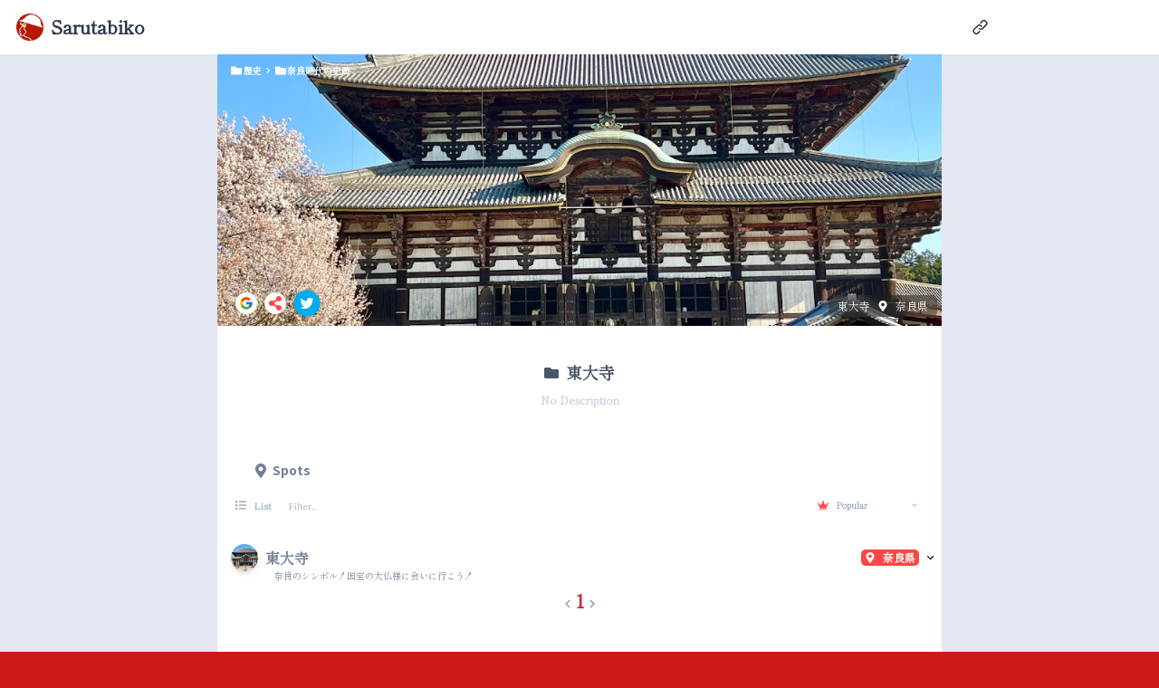

--- FILE ---
content_type: text/css; charset=UTF-8
request_url: https://sarutabiko.com/_next/static/css/116feedaa25f5012.css
body_size: 709
content:
body,html{padding:0;margin:0;height:100%;font-weight:400;background-color:#cc1919;font-family:Shippori Mincho,serif,-apple-system,"Noto Serif JP",BlinkMacSystemFont,Segoe UI,Roboto,Oxygen,Ubuntu,Cantarell,Fira Sans,Droid Sans,Helvetica Neue,sans-serif}#__next{position:absolute;top:0;bottom:0;left:0;right:0}a{color:inherit;text-decoration:none}*{box-sizing:border-box}.noScrollbar::-webkit-scrollbar{display:none}.noScrollbar{-ms-overflow-style:none;scrollbar-width:none}.container{font-family:sans-serif}.dates{text-align:left;display:flex;flex-direction:row;justify-content:center;align-items:flex-start;margin-top:3rem}.title{color:navy;font-weight:800;margin:0}.card-container{width:3rem;height:3rem;position:relative;margin-left:1rem;margin-right:1rem}.card{overflow:hidden;box-shadow:0 0 10px -2px rgba(0,0,0,.2);padding:2rem;border-radius:1rem;box-sizing:border-box;display:flex;flex-direction:column;align-items:center;justify-content:flex-end;cursor:pointer}.card,.expanded{position:relative}.expanded{width:10rem;height:10rem;background-color:navy;left:-100%;top:150%}.secondary{background-color:#fff;height:2.5rem;padding:.5rem;justify-content:center;width:8rem;margin-left:1rem}.compact{width:3rem;height:3rem;padding:.5rem;border-radius:1.5rem}.expanded .title{font-size:5em;color:#fff}.compact .title{font-size:1.5em}.menu-item:hover{color:#c94e50}.menu-item{font-size:20px;font-weight:700}

--- FILE ---
content_type: text/css; charset=UTF-8
request_url: https://sarutabiko.com/_next/static/css/ebb1fa71a4c6415c.css
body_size: 2548
content:
@charset "UTF-8";.animationcheck_wrapper__xJKzO{display:flex;justify-content:center;align-items:center}.animationcheck_checkmark__circle__4rN6k{stroke-dasharray:166;stroke-dashoffset:166;stroke-width:2;stroke-miterlimit:10;stroke:#38a169;fill:none;animation:animationcheck_stroke__aXVs7 .6s cubic-bezier(.65,0,.45,1) forwards}.animationcheck_checkmark__tP3rf{width:30px;height:30px;border-radius:50%;display:block;stroke-width:2;stroke:#fff;stroke-miterlimit:10;margin:10% auto;box-shadow:inset 0 0 0 #38a169;animation:animationcheck_fill__vrtXD .4s ease-in-out .4s forwards,animationcheck_scale__Z6dOU .3s ease-in-out .9s both}.animationcheck_checkmark__check__0_eJg{transform-origin:50% 50%;stroke-dasharray:48;stroke-dashoffset:48;animation:animationcheck_stroke__aXVs7 .3s cubic-bezier(.65,0,.45,1) .8s forwards;stroke-width:5}@keyframes animationcheck_stroke__aXVs7{to{stroke-dashoffset:0}}@keyframes animationcheck_scale__Z6dOU{0%,to{transform:none}50%{transform:scale3d(1.1,1.1,1)}}@keyframes animationcheck_fill__vrtXD{to{box-shadow:inset 0 0 0 30px #38a169}}.slick-slider{box-sizing:border-box;-webkit-user-select:none;-moz-user-select:none;-ms-user-select:none;user-select:none;-webkit-touch-callout:none;-khtml-user-select:none;touch-action:pan-y;-webkit-tap-highlight-color:transparent}.slick-list,.slick-slider{position:relative;display:block}.slick-list{overflow:hidden;margin:0;padding:0}.slick-list:focus{outline:none}.slick-list.dragging{cursor:pointer;cursor:hand}.slick-slider .slick-list,.slick-slider .slick-track{transform:translateZ(0)}.slick-track{position:relative;top:0;left:0;display:block;margin-left:auto;margin-right:auto}.slick-track:after,.slick-track:before{display:table;content:""}.slick-track:after{clear:both}.slick-loading .slick-track{visibility:hidden}.slick-slide{display:none;float:left;height:100%;min-height:1px}[dir=rtl] .slick-slide{float:right}.slick-slide img{display:block}.slick-slide.slick-loading img{display:none}.slick-slide.dragging img{pointer-events:none}.slick-initialized .slick-slide{display:block}.slick-loading .slick-slide{visibility:hidden}.slick-vertical .slick-slide{display:block;height:auto;border:1px solid transparent}.slick-arrow.slick-hidden{display:none}.slick-loading .slick-list{background:#fff url(/_next/static/media/ajax-loader.0b80f665.gif) 50% no-repeat}@font-face{font-family:slick;font-weight:400;font-style:normal;src:url(/_next/static/media/slick.25572f22.eot);src:url(/_next/static/media/slick.25572f22.eot?#iefix) format("embedded-opentype"),url(/_next/static/media/slick.653a4cbb.woff) format("woff"),url(/_next/static/media/slick.6aa1ee46.ttf) format("truetype"),url(/_next/static/media/slick.f895cfdf.svg#slick) format("svg")}.slick-next,.slick-prev{font-size:0;line-height:0;position:absolute;top:50%;display:block;width:20px;height:20px;padding:0;transform:translateY(-50%);cursor:pointer;border:none}.slick-next,.slick-next:focus,.slick-next:hover,.slick-prev,.slick-prev:focus,.slick-prev:hover{color:transparent;outline:none;background:transparent}.slick-next:focus:before,.slick-next:hover:before,.slick-prev:focus:before,.slick-prev:hover:before{opacity:1}.slick-next.slick-disabled:before,.slick-prev.slick-disabled:before{opacity:.25}.slick-next:before,.slick-prev:before{font-family:slick;font-size:20px;line-height:1;opacity:.75;color:#fff;-webkit-font-smoothing:antialiased;-moz-osx-font-smoothing:grayscale}.slick-prev{left:-25px}[dir=rtl] .slick-prev{right:-25px;left:auto}.slick-prev:before{content:"←"}[dir=rtl] .slick-prev:before{content:"→"}.slick-next{right:-25px}[dir=rtl] .slick-next{right:auto;left:-25px}.slick-next:before{content:"→"}[dir=rtl] .slick-next:before{content:"←"}.slick-dotted.slick-slider{margin-bottom:30px}.slick-dots{position:absolute;bottom:-25px;display:block;width:100%;padding:0;margin:0;list-style:none;text-align:center}.slick-dots li{position:relative;display:inline-block;margin:0 5px;padding:0}.slick-dots li,.slick-dots li button{width:20px;height:20px;cursor:pointer}.slick-dots li button{font-size:0;line-height:0;display:block;padding:5px;color:transparent;border:0;outline:none;background:transparent}.slick-dots li button:focus,.slick-dots li button:hover{outline:none}.slick-dots li button:focus:before,.slick-dots li button:hover:before{opacity:1}.slick-dots li button:before{font-family:slick;font-size:6px;line-height:20px;position:absolute;top:0;left:0;width:20px;height:20px;content:"•";text-align:center;opacity:.25;color:#000;-webkit-font-smoothing:antialiased;-moz-osx-font-smoothing:grayscale}.slick-dots li.slick-active button:before{opacity:.75;color:#000}.Home_container__bCOhY{padding:0}.Home_main__nLjiQ{min-height:100svh;padding:0;flex:1 1;display:flex;flex-direction:column;justify-content:center;align-items:center;position:relative;overflow:hidden}.Home_title__T09hD a{color:#0070f3;text-decoration:none}.Home_title__T09hD a:active,.Home_title__T09hD a:focus,.Home_title__T09hD a:hover{text-decoration:underline}.Home_title__T09hD{margin-bottom:2rem;line-height:1.15;font-size:4rem}.Home_description__41Owk,.Home_title__T09hD{text-align:center}.Home_description__41Owk{margin:4rem 0;line-height:1.5;font-size:1.5rem}.Home_code__suPER{background:#fafafa;border-radius:5px;padding:.75rem;font-size:1.1rem;font-family:Shippori Mincho,serif,-apple-system,"Noto Serif JP",BlinkMacSystemFont,Segoe UI,Roboto,Oxygen,Ubuntu,Cantarell,Fira Sans,Droid Sans,Helvetica Neue,sans-serif}.Home_grid__GxQ85{display:flex;align-items:center;justify-content:center;flex-wrap:wrap;max-width:800px}.Home_card___LpL1{margin:1rem;padding:1.5rem;text-align:left;color:inherit;text-decoration:none;border:1px solid #eaeaea;border-radius:10px;transition:color .15s ease,border-color .15s ease;max-width:300px}.Home_card___LpL1:active,.Home_card___LpL1:focus,.Home_card___LpL1:hover{color:#0070f3;border-color:#0070f3}.Home_card___LpL1 h2{margin:0 0 1rem;font-size:1.5rem}.Home_card___LpL1 p{margin:0;font-size:1.25rem;line-height:1.5}.Home_logo__27_tb{height:1em;margin-left:.5rem}.Home_circle_bright__5Gzv5{background-color:hsla(0,0%,100%,.8);position:relative;color:#d53636;transition:all .2s;cursor:pointer}.Home_circle_dark__4IQDw{background-color:#dc0f0faa;position:relative;color:#fff;transition:all .2s;cursor:pointer}.Home_circle_bright__5Gzv5:hover,.Home_circle_dark__4IQDw:hover{transform:scale(1.2);box-shadow:none;border:none}.Home_icon_bright__AD0J_{color:#d53636}.Home_icon_dark__1ybth{color:#fff}.Home_headTitle__HKGyp{color:#ff4c4c;transition:all 1.5s}.Home_headTitle__HKGyp.Home_dark__DPUmS{color:#fff}.Home_noIdeaThemeProposal__K8o7c{width:200px;height:120px;min-width:80px;min-height:80px;border-radius:5px;background-color:#d53636;color:#fff;font-size:14px;justify-content:center;align-items:center;box-shadow:0 0 3px rgba(0,0,0,.2);position:relative;overflow:hidden;margin:5px;flex-shrink:0}.Home_noIdeaImage__SSby_{position:absolute;top:0;left:0;overflow:hidden;-o-object-fit:cover;object-fit:cover}.Home_nearbyProposal__SggBr{justify-content:center;align-items:center;min-width:120px;min-height:80px;color:#cc191a;font-size:24px;border-radius:5px;background-color:hsla(0,0%,100%,.2)}input[type=file].Home_fileupload__xpLdh{display:none}.Home_fileinputwrapper__S5bLH{right:10px;bottom:10px;width:48px;height:48px}.Home_fileinputwrapper__S5bLH,.Home_fileinputwrapper_small__VkFQY{position:absolute;display:inline-block;cursor:pointer;background-color:transparent;z-index:100;border-radius:50%}.Home_fileinputwrapper_small__VkFQY{right:0;bottom:0;width:36px;height:36px}.Home_popular__HwDy_{font-family:Shippori Mincho,serif,-apple-system,"Noto Serif JP",BlinkMacSystemFont,Segoe UI,Roboto,Oxygen,Ubuntu,Cantarell,Fira Sans,Droid Sans,Helvetica Neue,sans-serif}.Home_phraseborder___9gUL{position:relative}.Home_phraseborder___9gUL:after,.Home_phraseborder___9gUL:before{position:absolute;width:20px;height:20px;content:""}.Home_phraseborder___9gUL:before{border-left:1px solid;border-top:1px solid;top:0;left:0}.Home_phraseborder___9gUL:after{border-right:1px solid;border-bottom:1px solid;bottom:0;right:0}@media (max-width:600px){.Home_grid__GxQ85{width:100%;flex-direction:column}}

--- FILE ---
content_type: application/javascript; charset=UTF-8
request_url: https://sarutabiko.com/_next/static/chunks/pages/category/%5Bid%5D-05c946f3c65ce598.js
body_size: 9353
content:
(self.webpackChunk_N_E=self.webpackChunk_N_E||[]).push([[7300],{44272:function(e,n,r){(window.__NEXT_P=window.__NEXT_P||[]).push(["/category/[id]",function(){return r(66441)}])},87422:function(e,n,r){"use strict";r.d(n,{Iu:function(){return f},VF:function(){return h},ol:function(){return x},ZP:function(){return g},yz:function(){return j}});var o=r(34051),t=r.n(o),i=r(8100),s=r(11163);function a(e,n,r,o,t,i,s){try{var a=e[i](s),l=a.value}catch(c){return void r(c)}a.done?n(l):Promise.resolve(l).then(o,t)}function l(e){return function(){var n=this,r=arguments;return new Promise((function(o,t){var i=e.apply(n,r);function s(e){a(i,o,t,s,l,"next",e)}function l(e){a(i,o,t,s,l,"throw",e)}s(void 0)}))}}function c(e,n,r){return n in e?Object.defineProperty(e,n,{value:r,enumerable:!0,configurable:!0,writable:!0}):e[n]=r,e}function d(e){for(var n=1;n<arguments.length;n++){var r=null!=arguments[n]?arguments[n]:{},o=Object.keys(r);"function"===typeof Object.getOwnPropertySymbols&&(o=o.concat(Object.getOwnPropertySymbols(r).filter((function(e){return Object.getOwnPropertyDescriptor(r,e).enumerable})))),o.forEach((function(n){c(e,n,r[n])}))}return e}var u=function(e){var n=arguments.length>1&&void 0!==arguments[1]?arguments[1]:"";return fetch(e+n).then((function(e){return e.json()}))},p=function(e,n){return fetch("/api/action/"+n(),{method:"PATCH",headers:{"Content-Type":"application/json"},body:JSON.stringify(e)}).then((function(e){return e.json()})).then((function(e){console.log(e),e?console.log("Success Update Action Title"):console.log("Fail Update Action Title")}))};function f(e){(0,s.useRouter)();var n="/api/action/search";e&&("locationCircle"==e.searchType?n+="?searchType="+e.searchType+"&radius="+e.radius+"&centerLat="+e.center.lat+"&centerLng="+e.center.lng:"locationRegion"==e.searchType&&(n+="?searchType="+e.searchType+"&nwlat="+e.bounds.nw.lat+"&nwlng="+e.bounds.nw.lng+"&nelat="+e.bounds.ne.lat+"&nelng="+e.bounds.ne.lng+"&swlat="+e.bounds.sw.lat+"&swlng="+e.bounds.sw.lng+"&selat="+e.bounds.se.lat+"&selng="+e.bounds.se.lng,e.take&&(n+="&take="+e.take),e.skip&&(n+="&skip="+e.skip),e.order&&(n+="&order="+e.order),e.keywords&&(n+="&keywords="+e.keywords.join(",")),e.tags&&(n+="&tags="+e.tags.join(",")))),console.log("Query URL : "),console.log((null===e||void 0===e?void 0:e.searchType)?n:null);var r=(0,i.ZP)((null===e||void 0===e?void 0:e.searchType)?n:null,u),o=r.data,t=r.error;r.mutate;return(t||o)&&t&&console.error("Error in Action API"),o&&(console.log("GOT DATAAAAAAAAAAA"),console.log(o)),{actions:null===o||void 0===o?void 0:o.actions,categories:null===o||void 0===o?void 0:o.categories,isLoading:!t&&!o,isError:t}}function h(){(0,s.useRouter)();var e=(0,i.ZP)("/api/action/pickup",u),n=e.data,r=e.error;e.mutate;return(r||n)&&r&&console.error("Error in Action API"),{actions:n,isLoading:!r&&!n,isError:r}}function x(){var e=arguments.length>0&&void 0!==arguments[0]?arguments[0]:-1,n=((0,s.useRouter)(),"/api/action/");e>0&&(n+="?take="+e);var r=(0,i.ZP)(n,u),o=r.data,t=r.error,a=r.mutate;return(t||o)&&t&&console.error("Error in Action API"),{actions:o,isLoading:!t&&!o,isError:t,refresh:function(){a(o)}}}function g(){var e=arguments.length>0&&void 0!==arguments[0]&&arguments[0],n=arguments.length>1&&void 0!==arguments[1]?arguments[1]:null,r=arguments.length>2&&void 0!==arguments[2]?arguments[2]:-1,o=arguments.length>3&&void 0!==arguments[3]?arguments[3]:-1,a=function(){if(c.isReady)return c.query.id},c=(0,s.useRouter)(),f=n||a,h=f(),x="/api/action/"+(e?"":h),g="";r>0&&(g+="take="+r),o>0&&(g+=(""!=g?"&":"")+"skip="+o),""!=g&&(x+="?"+g);var j=(0,i.ZP)(e||h?x:null,u),b=j.data,v=j.error,w=j.mutate,m=function(){var e=l(t().mark((function e(n){var r;return t().wrap((function(e){for(;;)switch(e.prev=e.next){case 0:if(console.log("|||||| onUpdateAction ||||||| "),!c.isReady){e.next=9;break}return e.next=4,p(n,f);case 4:r=d({},b,n),console.log(r),w(r),e.next=10;break;case 9:console.error("Router is not ready in onUpdateAction");case 10:case"end":return e.stop()}}),e)})));return function(n){return e.apply(this,arguments)}}();if(console.log("get action"),console.log(b),v||b){if(v)console.error("Error in Action API");else if(e)for(var y in b){var k=b[y].places,C=k.map((function(e,n){return{lat:parseFloat(e.lat),lng:parseFloat(e.lng)}}));b[y].places=C}else if(h){var A=b.places,O=A.map((function(e,n){return{lat:parseFloat(e.lat),lng:parseFloat(e.lng)}}));b.places=O}}else;return{actions:b,isLoading:!v&&!b,isError:v,setActions:m}}function j(e){(0,s.useRouter)();var n,r,o="/api/action/search",t=d({},e,{searchType:"condition"}),a=(0,i.ZP)([o,Object.keys(t).reduce((function(e,n){return e+("?"==e?"":"&")+n+"="+t[n]}),"?")],u),l=a.data,c=a.error;a.mutate;return console.log(o),console.log(Object.keys(t).reduce((function(e,n){return e+n+"="+t[n]}),"?")),(c||l)&&c&&console.error("Error in category API"),{actions:null!==(n=null===l||void 0===l?void 0:l.actions)&&void 0!==n?n:[],count:null!==(r=null===l||void 0===l?void 0:l.count)&&void 0!==r?r:0,isLoading:!c&&!l,isError:c}}},25034:function(e,n,r){"use strict";r.d(n,{ZP:function(){return f},YT:function(){return h}});var o=r(34051),t=r.n(o),i=r(8100),s=r(11163);function a(e,n,r,o,t,i,s){try{var a=e[i](s),l=a.value}catch(c){return void r(c)}a.done?n(l):Promise.resolve(l).then(o,t)}function l(e){return function(){var n=this,r=arguments;return new Promise((function(o,t){var i=e.apply(n,r);function s(e){a(i,o,t,s,l,"next",e)}function l(e){a(i,o,t,s,l,"throw",e)}s(void 0)}))}}function c(e,n,r){return n in e?Object.defineProperty(e,n,{value:r,enumerable:!0,configurable:!0,writable:!0}):e[n]=r,e}function d(e){for(var n=1;n<arguments.length;n++){var r=null!=arguments[n]?arguments[n]:{},o=Object.keys(r);"function"===typeof Object.getOwnPropertySymbols&&(o=o.concat(Object.getOwnPropertySymbols(r).filter((function(e){return Object.getOwnPropertyDescriptor(r,e).enumerable})))),o.forEach((function(n){c(e,n,r[n])}))}return e}var u=function(e){var n=arguments.length>1&&void 0!==arguments[1]?arguments[1]:"";return fetch(e+n).then((function(e){return e.json()}))},p=function(e,n){return fetch("/api/category/"+n(),{method:"PATCH",headers:{"Content-Type":"application/json"},body:JSON.stringify(e)}).then((function(e){return e.json()})).then((function(e){console.log(e),e?console.log("Success Update category Title"):console.log("Fail Update category Title")}))};function f(){var e=arguments.length>0&&void 0!==arguments[0]&&arguments[0],n=arguments.length>1&&void 0!==arguments[1]?arguments[1]:null,r=arguments.length>2&&void 0!==arguments[2]?arguments[2]:-1,o=arguments.length>3&&void 0!==arguments[3]?arguments[3]:-1,a=arguments.length>4&&void 0!==arguments[4]&&arguments[4],c=function(){if(f.isReady)return f.query.id},f=(0,s.useRouter)(),h=n||c,x=h(),g="/api/category/"+(e?"":x),j="";r>0&&(j+="take="+r),o>0&&(j+=(""!=j?"&":"")+"skip="+o),a&&(j+=(""!=j?"&":"")+"needActions=1"),""!=j&&(g+="?"+j);var b=(0,i.ZP)(g,u),v=b.data,w=b.error,m=b.mutate,y=function(){var e=l(t().mark((function e(n){var r;return t().wrap((function(e){for(;;)switch(e.prev=e.next){case 0:if(console.log("|||||| onUpdatecategory ||||||| "),!f.isReady){e.next=12;break}if(!n){e.next=9;break}return e.next=5,p(n,h);case 5:r=d({},v,n),m(r),e.next=10;break;case 9:console.log("Force refetch datas"),m(v);case 10:e.next=13;break;case 12:console.error("Router is not ready in onUpdatecategory");case 13:case"end":return e.stop()}}),e)})));return function(n){return e.apply(this,arguments)}}();return(w||v)&&w&&console.error("Error in category API"),{categories:v,isLoading:!w&&!v,isError:w,setCategories:y}}function h(e){(0,s.useRouter)();var n,r,o="/api/category/search",t=(0,i.ZP)([o,Object.keys(e).reduce((function(n,r){return n+("?"==n?"":"&")+r+"="+e[r]}),"?")],u),a=t.data,l=t.error;t.mutate;return console.log(o),console.log(Object.keys(e).reduce((function(n,r){return n+r+"="+e[r]}),"?")),(l||a)&&l&&console.error("Error in category API"),{categories:null!==(n=null===a||void 0===a?void 0:a.categories)&&void 0!==n?n:[],count:null!==(r=null===a||void 0===a?void 0:a.count)&&void 0!==r?r:0,isLoading:!l&&!a,isError:l}}},95967:function(e,n,r){"use strict";r.d(n,{Z:function(){return f}});var o=r(85893),t=r(68527),i=r(34651),s=r(20949),a=r(10894),l=r(87385),c=r(1020),d=r(89583),u=function(e){return(0,o.jsxs)(t.kC,{alignItems:"center",children:[(0,o.jsx)(i.Ee,{src:"/sarutabiko.png",w:"32px",h:"32px",mr:"0.6rem"}),(0,o.jsx)(t.xv,{color:"gray.700",fontWeight:"700",fontSize:"24px",children:"Sarutabiko"})]})},p=function(e){var n=e.children;return(0,o.jsx)(t.xv,{fontWeight:"500",fontSize:"lg",mb:2,children:n})};function f(){return(0,o.jsx)(t.xu,{bg:(0,s.ff)("gray.50","gray.900"),color:(0,s.ff)("gray.700","gray.200"),children:(0,o.jsx)(t.W2,{as:t.Kq,maxW:"6xl",py:10,children:(0,o.jsxs)(t.MI,{templateColumns:{sm:"1fr 1fr",md:"2fr 1fr 1fr 1fr 1fr"},spacing:8,children:[(0,o.jsxs)(t.Kq,{spacing:6,children:[(0,o.jsx)(t.xu,{children:(0,o.jsx)(u,{color:(0,s.ff)("gray.700","white")})}),(0,o.jsxs)(t.xv,{fontSize:"sm",children:["\xa9 ",(new Date).getFullYear()," Sarutabiko. All rights reserved"]}),(0,o.jsx)(t.gC,{pt:"0px",children:(0,o.jsx)("a",{href:"https://apps.apple.com/jp/app/%E3%82%BF%E3%83%83%E3%83%97%E3%81%A7%E6%97%85%E8%A1%8C%E8%A8%88%E7%94%BB-%E6%97%85%E3%81%97%E3%81%8A%E3%82%8A%E5%85%B1%E6%9C%89-%E3%81%95%E3%82%8B%E3%81%9F%E3%81%B3%E3%81%93/id6667116427?itscg=30200&itsct=apps_box_badge&mttnsubad=6667116427",style:{display:"inline-block"},children:(0,o.jsx)(i.Ee,{src:"https://toolbox.marketingtools.apple.com/api/v2/badges/download-on-the-app-store/black/ja-jp?releaseDate=1736294400",alt:"App Store\u3067\u30c0\u30a6\u30f3\u30ed\u30fc\u30c9",style:{width:"168px",height:"60px",verticalAlign:"middle",objectFit:"contain"}})})})]}),(0,o.jsxs)(t.Kq,{align:"flex-start",children:[(0,o.jsx)(p,{children:"\u30b5\u30fc\u30d3\u30b9"}),(0,o.jsx)(t.rU,{href:"/about#concept",children:"Overview"}),(0,o.jsx)(t.rU,{href:"/about#feature",children:"Features"}),(0,o.jsx)(t.rU,{href:"/blog",children:"Blog"}),(0,o.jsx)(t.rU,{href:"/loki",children:"Loki"}),(0,o.jsx)(t.rU,{href:"/hitokiroku",children:"\u30d2\u30c8\u30e1\u30e2\uff08\u4eba\u8a18\u9332\uff09"}),(0,o.jsx)(t.rU,{href:"/fermi-estimation",children:"\u30d5\u30a7\u30eb\u30df\u63a8\u5b9a\u554f\u984c\u7df4\u7fd2"}),(0,o.jsx)(t.rU,{href:"/aianki",children:"AI\u3068\u4f5c\u308b\u554f\u984c\u96c6"})]}),(0,o.jsxs)(t.Kq,{align:"flex-start",children:[(0,o.jsx)(p,{children:"\u904b\u55b6"}),(0,o.jsx)("a",{href:"https://forms.gle/QpAKt5U33LtXav6z8",target:"_blank",rel:"noopener noreferrer",style:{border:"none",outline:"none"},children:"Contact"})]}),(0,o.jsxs)(t.Kq,{align:"flex-start",children:[(0,o.jsx)(p,{children:"\u305d\u306e\u4ed6"}),(0,o.jsx)(t.rU,{href:"/disclaimer",children:"\u514d\u8cac\u4e8b\u9805"}),(0,o.jsx)(t.rU,{href:"/hitokioku",children:"\u4eba\u8a18\u9332\u30a2\u30d7\u30ea"}),(0,o.jsx)(t.rU,{href:"/nandemo-mono",children:"\u306a\u3093\u3067\u3082\u30e2\u30ce\u30a2\u30d7\u30ea"}),(0,o.jsx)(t.rU,{href:"/egen",children:"\u5373\u5e2dAI\u30ab\u30e1\u30e9 egen"}),(0,o.jsx)(t.rU,{href:"/sukunasim",children:"SNS\u8a50\u6b3a\u898b\u7834\u308a\u30a2\u30d7\u30ea SUKUNASIM"}),(0,o.jsx)(t.rU,{href:"/taskforce",children:"TaskForce \u30bf\u30b9\u30af\u7fd2\u6163\u5316\u30a2\u30d7\u30ea"}),(0,o.jsx)(t.rU,{href:"/safemap",children:"\u6771\u4eac\u306e\u6cbb\u5b89\u30de\u30c3\u30d7 SafeMap"}),(0,o.jsx)(t.rU,{href:"/prepre",children:"\u30d7\u30ec\u30d7\u30ec\u8a18\u9332 \u30d7\u30ec\u30bc\u30f3\u30c8\u7ba1\u7406\u30a2\u30d7\u30ea"}),(0,o.jsx)(t.rU,{href:"/stockkakomon",children:"\u682a\u306e\u904e\u53bb\u554f100 \u682a\u554f\u984c\u96c6"}),(0,o.jsx)(t.rU,{href:"/image2data",children:"Image2Data \u753b\u50cf\u30c7\u30fc\u30bf\u5316\u30a2\u30d7\u30ea"}),(0,o.jsx)(t.rU,{href:"/stockrulebook",children:"\u682a\u30eb\u30fc\u30eb\u30d6\u30c3\u30af \u6295\u8cc7\u7ba1\u7406\u30a2\u30d7\u30ea"})]}),(0,o.jsxs)(t.Kq,{align:"flex-start",children:[(0,o.jsx)(p,{children:"Follow Us!"}),(0,o.jsxs)(t.Ug,{pb:"50px",children:[(0,o.jsx)("a",{href:"https://www.instagram.com/sarutabiko_official/",children:(0,o.jsx)(t.kC,{alignItems:"center",justifyContent:"center",borderRadius:"5px",width:"30px",height:"30px",bg:"radial-gradient(circle at 30% 107%, #fdf497 0%, #fdf497 5%, #fd5949 45%,#d6249f 60%,#285AEB 90%)",children:(0,o.jsx)(a.JO,{as:d.Zf_,color:"white",w:7,h:7})})}),(0,o.jsx)("a",{href:"https://www.twitter.com/SarutabikoApp/",children:(0,o.jsx)(l.Z,{size:30,round:!0})}),(0,o.jsx)("a",{href:"https://www.instagram.com/sarutabiko_official/",children:(0,o.jsx)(c.Z,{size:30,round:!0})})]})]})]})})})}},66441:function(e,n,r){"use strict";r.r(n);var o=r(85893),t=r(65988),i=r.n(t),s=r(46616),a=r(87385),l=r(214),c=r.n(l),d=r(43238),u=r(68527),p=r(10894),f=r(94090),h=r(34651),x=r(96356),g=r(4612),j=r(67989),b=r(15193),v=r(95967),w=(r(63931),r(3686)),m=r(36102),y=r(61103),k=r(89583),C=r(59876),A=r(46066),O=(r(98322),r(98745),r(67294)),S=r(33299),P=r(42009),E=r(70940),U=r(45247),I=r(25034),L=r(61750),z=r(81872),_=r(11358),N=r.n(_),J=r(11163),R=r(5434),Z=r(87422);function F(e,n){(null==n||n>e.length)&&(n=e.length);for(var r=0,o=new Array(n);r<n;r++)o[r]=e[r];return o}function T(e,n,r){return n in e?Object.defineProperty(e,n,{value:r,enumerable:!0,configurable:!0,writable:!0}):e[n]=r,e}function W(e){for(var n=1;n<arguments.length;n++){var r=null!=arguments[n]?arguments[n]:{},o=Object.keys(r);"function"===typeof Object.getOwnPropertySymbols&&(o=o.concat(Object.getOwnPropertySymbols(r).filter((function(e){return Object.getOwnPropertyDescriptor(r,e).enumerable})))),o.forEach((function(n){T(e,n,r[n])}))}return e}function M(e){return function(e){if(Array.isArray(e))return F(e)}(e)||function(e){if("undefined"!==typeof Symbol&&null!=e[Symbol.iterator]||null!=e["@@iterator"])return Array.from(e)}(e)||function(e,n){if(!e)return;if("string"===typeof e)return F(e,n);var r=Object.prototype.toString.call(e).slice(8,-1);"Object"===r&&e.constructor&&(r=e.constructor.name);if("Map"===r||"Set"===r)return Array.from(r);if("Arguments"===r||/^(?:Ui|I)nt(?:8|16|32)(?:Clamped)?Array$/.test(r))return F(e,n)}(e)||function(){throw new TypeError("Invalid attempt to spread non-iterable instance.\\nIn order to be iterable, non-array objects must have a [Symbol.iterator]() method.")}()}var q=function(e){var n,r=e.action,t=(0,d.pm)(),i=(0,J.useRouter)(),s=!1,a=!1,l=(0,S.useSession)().data,c=function(){return null};(null===l||void 0===l||null===(n=l.user)||void 0===n?void 0:n.id)&&(c=function(){return l&&l.user.id});var f=(0,P.ZP)(c,!0),h=f.user,x=(f.isLoading,f.isError,f.setUser);if(null===h||void 0===h?void 0:h.favActionIds){var g=h.favActionIds.findIndex((function(e){return e==r.id}));s=-1!=g,a=!0}return(0,o.jsxs)(u.Ug,{w:"100%",spacing:"0.2rem",children:[a?(0,o.jsx)(u.Cd,{bgColor:"white",size:"30px",children:(0,o.jsx)(p.JO,{as:k.$0H,color:s?"#ff4646":"gray.500",transition:"all 0.3s",w:4,h:4,onClick:function(){!function(e){console.log("Fav Action Outside set user : "+e);var n,o=h.favActionIds?h.favActionIds:[];console.log(o),e?n={favActionIds:M(o).concat([r.id])}:(o.splice(o.findIndex((function(e){return e==r.id})),1),n={favActionIds:o}),console.log(n),x(n)}(!s)}})}):null,(0,o.jsx)(u.Cd,{size:"30px",bgColor:"white",onClick:function(e){i.push("/action/"+r.id)},children:(0,o.jsx)(p.JO,{as:k.Nh4,color:"#ff4646"})}),(0,o.jsx)(u.Cd,{size:"30px",bgColor:"white",onClick:function(e){var n={title:r.name+" : \u6700\u9ad8\u306e\u65c5\u7a0b\u3092\u6700\u901f\u3067\u4f5c\u308bSarutabiko\u304b\u3089\u5171\u6709",text:r.subtitle?r.subtitle+" : \u3042\u306a\u305f\u306b\u6700\u9069\u306a\u65c5\u3092 powered by Sarutabiko":"\u3042\u306a\u305f\u306b\u6700\u9069\u306a\u65c5\u3092 powered by Sarutabiko",url:window.location.protocol+"//"+window.location.host+"/action/"+r.id};(0,E.f)((function(){t({title:"\u30ea\u30f3\u30af\u3092\u30b3\u30d4\u30fc\u3057\u307e\u3057\u305f.",description:"\u65c5\u5148\u30ab\u30c6\u30b4\u30ea\u306e\u30ea\u30f3\u30af\u3092\u30af\u30ea\u30c3\u30d7\u30dc\u30fc\u30c9\u3078\u30b3\u30d4\u30fc\u3057\u307e\u3057\u305f.",status:"success",duration:3e3,isClosable:!0})}),n)},children:(0,o.jsx)(p.JO,{as:k.PPi,color:"#ff4646"})}),(0,o.jsx)("a",{target:"_blank",href:"https://www.google.com/search?q="+r.name,rel:"noopener noreferrer",children:(0,o.jsx)(u.Cd,{size:"30px",bgColor:"white",children:(0,o.jsx)(p.JO,{as:z.JM8,boxSize:4})})})]})};function H(e){var n=e.currentItems,r=(e.handleClick,e.numRef);(0,J.useRouter)();return(0,o.jsx)(o.Fragment,{children:(0,o.jsx)(u.kC,{width:"100%",flexWrap:"wrap",gap:"0.5rem",justifyContent:"center",padding:"0",children:(0,o.jsx)(f.UQ,{defaultIndex:[],allowMultiple:!0,w:"full",border:"none",padding:"0",children:n.map((function(e,n){return console.log(e),e?(0,o.jsx)(u.xu,{padding:"0",children:(0,o.jsxs)(f.Qd,{border:"none",_focus:{outline:"none"},children:[(0,o.jsx)("h2",{children:(0,o.jsxs)(f.KF,{_focus:{outline:"none"},_hover:{background:"none"},padding:"10px 5px 10px 15px",ref:function(n){return r.current[e.id]=n},children:[(0,o.jsxs)(u.Ug,{w:"full",justifyContent:"flex-start",children:[(0,o.jsx)(u.Cd,{size:"30px",boxShadow:"md",overflow:"hidden",children:(0,o.jsx)(h.Ee,{src:null===e||void 0===e?void 0:e.image,w:"30px",h:"30px",objectFit:"cover"})}),(0,o.jsxs)(u.kC,{position:"relative",height:"100%",minHeight:"100%",width:"100%",children:[(0,o.jsx)(u.xv,{noOfLines:1,fontWeight:"bold",color:"gray.500",children:null===e||void 0===e?void 0:e.name}),(0,o.jsx)(u.xv,{color:"gray.500",position:"absolute",bottom:"-15px",fontSize:"10px",width:"100%",maxWidth:"100%",textOverflow:"ellipsis",whiteSpace:"nowrap",overflow:"hidden",textAlign:"left",left:"10px",children:e.subtitle})]}),(0,o.jsx)(u.Ct,{bgColor:"#ff4646",color:"white",size:"sm",fontWeight:"bold",borderRadius:"5px",children:(0,o.jsxs)(u.Ug,{alignItems:"center",children:[(0,o.jsx)(p.JO,{as:k.Nh4,w:3,h:3,color:"white",cursor:"pointer"}),(0,o.jsx)(u.kC,{children:e.locInfo.prefecture})]})})]},"action"+n)," ",(0,o.jsx)(f.XE,{paddingLeft:"5px"})]})}),(0,o.jsxs)(f.Hk,{p:0,children:[(0,o.jsx)(u.kC,{w:"full",h:"240px",overflow:"hidden",margin:"10px 0px",children:(0,o.jsx)(h.Ee,{src:null===e||void 0===e?void 0:e.image,objectFit:"cover",w:"full",h:"full"})}),(0,o.jsxs)(u.kC,{fontWeight:"bold",color:"gray.600",fontSize:"12px",alignItems:"center",gap:"0.3rem",padding:"10px",children:[(0,o.jsx)(p.JO,{as:k.uH5,color:"#cd2525"}),(0,o.jsx)(u.kC,{children:(0,o.jsx)(u.xv,{noOfLines:1,children:e.subdesc})})]}),(0,o.jsx)(u.kC,{flexWrap:"wrap",children:e.tags.map((function(e,r){return(0,o.jsxs)(x.Vp,{color:"gray.500",bgColor:"white",padding:"3px 10px",border:"solid 1px",borderColor:"gray.300",margin:"5px",children:["#",(0,L.hj)(e)]},"inpanel"+e+1e6*r+n)}))}),(0,o.jsxs)(u.Ug,{alignItems:"center",padding:"5px 20px",width:"100%",margin:"auto",children:[(0,o.jsxs)(u.Ug,{spacing:"0.2px",children:[Array(Math.floor(e.star)).fill("").map((function(e,r){return(0,o.jsx)(p.JO,{as:R.MVI,color:"#ffcb3f"},"star"+1e3*r+n)})),!Number.isInteger(e.star)&&(0,o.jsx)(p.JO,{color:"#cc2525",as:k._on}),Array(Math.floor(5-e.star)).fill("").map((function(e,r){return(0,o.jsx)(p.JO,{as:R.MVI,color:"gray.100"},"star"+1e3*r+n)}))]}),(0,o.jsx)(u.LZ,{}),(0,o.jsxs)(u.Ug,{spacing:"0.3rem",color:"gray.600",fontSize:"12px",fontWeight:"bold",children:[(0,o.jsx)(u.xv,{fontWeight:"bold",children:(0,o.jsx)(p.JO,{as:k.sKP})}),(0,o.jsxs)(u.xv,{children:[" ",e.averagecostyen,"yen"]}),(0,o.jsx)(u.xv,{fontWeight:"bold",children:(0,o.jsx)(p.JO,{as:k.Psn})}),(0,o.jsxs)(u.xv,{children:[" ",e.averagestayh,"h"]})]})]}),(0,o.jsx)(u.kC,{paddingLeft:"20px",width:"100%",children:(0,o.jsx)(q,{action:e})}),(0,o.jsx)(u.kC,{padding:"10px",margin:"auto",fontSize:"14px",color:"gray.500",boxShadow:"md",borderRadius:"10px",width:"90%",children:e.description})]})]})},n):(console.error("Action \u304c null\u3067\u3059. scenario\u306b\u6307\u5b9a\u3055\u308c\u305fAction\u304croute.actions\u306b\u3042\u308a\u307e\u305b\u3093"),null)}))})})})}function K(e){var n=e.itemsPerPage,r=e.actions,t=e.numRef,s=(0,O.useState)(0),a=s[0],l=s[1];if(!r)return(0,o.jsx)(u.kC,{width:"100%",height:"150px",color:"gray.400",justifyContent:"center",alignItems:"center",children:"\u30c7\u30fc\u30bf\u306f\u3042\u308a\u307e\u305b\u3093."});var c=a+n;console.log("Loading items from ".concat(a," to ").concat(c));var d=r.slice(a,c),p=Math.ceil(r.length/n);return(0,o.jsxs)(u.gC,{width:"100%",children:[(0,o.jsx)(H,{currentItems:d,numRef:t}),(0,o.jsx)(N(),{breakLabel:"...",nextLabel:(0,o.jsx)(C.XC,{}),onPageChange:function(e){var o=e.selected*n%r.length;console.log("User requested page number ".concat(e.selected,", which is offset ").concat(o)),l(o)},pageRangeDisplayed:3,pageCount:p,previousLabel:(0,o.jsx)(C.wy,{}),renderOnZeroPageCount:null,className:"paginationContainer",pageClassName:"page",pageLinkClassName:"pageLink",activeLinkClassName:"pageActiveLink",previousClassName:"pagePrev",nextClassName:"pageNext",previousLinkClassName:"pagePrevLink",nextLinkClassName:"pageNextLink"}),(0,o.jsx)(i(),{id:"bd829ca829d04e7f",children:".paginationContainer{list-style:none;\ndisplay:-webkit-box;\ndisplay:-webkit-flex;\ndisplay:-ms-flexbox;\ndisplay:flex;\ngap:0.7rem;\nfont-size:18px;\n-webkit-justify-content:center;\njustify-content:center;\n-webkit-align-items:center;\n-webkit-box-align:center;\n-ms-flex-align:center;\nalign-items:center;\ncursor:pointer;\nmax-width:80%}\n.pageLink{color:#2d3748}\n.pageActiveLink{color:#cd2525;\nfont-weight:bold;\nfont-size:20px}\n.pagePrev{color:#8b9eb1}\n.pageNext{color:#8b9eb1}"})]})}var B=function(e){var n,r,t,l=e.category;console.log(l);var c=[k.CvY,R.$Yg,k.BLk],f=["Popular","Near","Walk"],x=(0,S.useSession)().data,v=(0,P.ZP)((function(){return x&&x.user.id})),w=v.user,m=(v.isLoading,v.isError,v.setUser);w&&(console.log("loaded user"),console.table(w));var U=[];null===l||void 0===l||null===(n=l.Action)||void 0===n||n.map((function(e){e.places.map((function(n,r){var o=W({},e);o.geometry={location:{lat:parseFloat(n.lat),lng:parseFloat(n.lng)}},o.rating=3.5,o.price_level=3,o.opening_hours={open_now:!0},o.types=["Hotel"],U.push(o)}))})),console.log("places"),console.log(U);var I=(0,O.useState)(0),_=I[0],N=I[1],J=(0,O.useState)(""),F=J[0],T=J[1],q=(0,d.pm)(),H=(0,O.useRef)({}),B=(0,O.useCallback)((function(e){console.log(H),H.current[e].click(),H.current[e].scrollIntoView({behavior:"smooth"})}),[H]);return(0,o.jsxs)(u.gC,{w:"100vw",justifyContent:"center",margin:"auto",maxWidth:"800px",bgColor:"white",children:[(0,o.jsxs)(u.kC,{w:"100%",bgColor:"white",overflow:"hidden",position:"relative",children:[(0,o.jsxs)("div",{style:{width:"100%",height:"300px",overflow:"hidden",zIndex:"0",position:"relative"},className:"jsx-7c8af789f674ba1c",children:[(0,o.jsx)(A.Z,W({},{dots:!0,dotsClass:"slick-dots-route-view slick-thumb",infinite:!0,slidesToShow:1,slidesToScroll:1,autoplay:!0,speed:1e3,autoplaySpeed:2500},{children:null===l||void 0===l||null===(r=l.Action)||void 0===r?void 0:r.filter((function(e,n){return n<5})).map((function(e,n){var r;return(0,o.jsxs)(u.kC,{position:"relative",children:[(0,o.jsx)(h.Ee,{width:"full",height:"300px",src:e.image,objectFit:"cover"}),(0,o.jsxs)(u.Ug,{position:"absolute",bottom:"10px",right:"5px",color:"white",fontSize:"12px",borderRadius:"5px",bgColor:"rgba(0, 0, 0, 0.3)",maxWidth:"80%",padding:"3px 10px",backdropFilter:"blur(10px)",children:[(0,o.jsx)(u.kC,{maxWidth:"80%",children:(0,o.jsx)(u.xv,{noOfLines:1,children:e.name})}),(0,o.jsx)(p.JO,{as:k.Nh4,w:3,h:3}),(0,o.jsx)(u.kC,{children:null===(r=e.locInfo)||void 0===r?void 0:r.prefecture})]})]},"imagediv"+n)}))})),(0,o.jsx)(i(),{id:"7c8af789f674ba1c",children:"ul{list-style:none}\n.slick-prev{z-index:2000;\nleft:10px}\n.slick-next{z-index:2000;\nright:10px}\n.slick-dots-route-view.slick-thumb{display:-webkit-box!important;\ndisplay:-webkit-flex!important;\ndisplay:-ms-flexbox!important;\ndisplay:flex!important;\n-webkit-flex-direction:row;\n-ms-flex-direction:row;\nflex-direction:row;\n-webkit-justify-content:center;\njustify-content:center;\nbottom:15px;\nbackground-color:transparent;\nz-index:1000;\nposition:relative}\n.slick-dots-route-view.slick-thumb li{width:6px;\nheight:6px;\nmargin:0 3px;\nborder-radius:999px;\n-webkit-transition:all 0.5s ease-in-out;\ntransition:all 0.5s ease-in-out;\nwill-change:width;\nbackground-color:#c23434}\n.slick-dots-route-view.slick-thumb li.slick-active{background-color:white;\nwidth:24px}\n.slick-dots-route-view.slick-thumb li button{display:none}"})]}),(0,o.jsxs)(u.Ug,{fontSize:"10px",fontWeight:"900",color:"white",mb:"5px",spacing:"0.1rem",width:"100%",padding:"0px 5px",position:"absolute",top:"10px",left:"10px",children:[(0,o.jsx)(p.JO,{as:(0,L.mc)(l.large_category),w:3,h:3}),(0,o.jsx)(u.kC,{children:l.large_category}),(0,o.jsx)(u.kC,{padding:"0px 0px",children:(0,o.jsx)(p.JO,{as:C.XC,w:3,h:3})}),(0,o.jsx)(p.JO,{as:(0,L.mc)(l.middle_category),w:3,h:3}),(0,o.jsx)(u.kC,{children:l.middle_category})," ",(0,o.jsx)(u.LZ,{})]})," ",(0,o.jsxs)(u.Ug,{w:"full",justifyContent:"left",padding:"0px 0px 0px 10px",position:"absolute",bottom:"10px",left:"10px",children:[(0,o.jsx)("a",{target:"_blank",href:"https://www.google.com/search?q="+Z.ZP.name,rel:"noopener noreferrer",children:(0,o.jsx)(u.Cd,{size:"24px",bgColor:"white",children:(0,o.jsx)(p.JO,{as:z.JM8,boxSize:4})})}),x&&w&&(w.favCategoryIds&&-1!=w.favCategoryIds.indexOf(l.id)?(0,o.jsx)(u.Cd,{bgColor:"white",color:"#ff4646",size:"24px",children:(0,o.jsx)(p.JO,{as:k.$0H,bgColor:"white",color:"#ff4646",onClick:function(){m({favCategoryIds:w.favCategoryIds.filter((function(e){return e.id==l.id}))})}})}):(0,o.jsxs)(u.Cd,{bgColor:"white",color:"gray.500",size:"24px",children:[(0,o.jsx)(p.JO,{as:k.$0H,color:"gray.500",onClick:function(){m({favCategoryIds:M(w.favCategoryIds).concat([l.id])})}})," "]})),(0,o.jsx)(u.Cd,{onClick:function(){var e={title:l.name+" : \u6700\u9ad8\u306e\u65c5\u7a0b\u3092\u6700\u901f\u3067\u4f5c\u308bSarutabiko\u304b\u3089\u5171\u6709",text:l.description+" : \u3042\u306a\u305f\u306b\u6700\u9069\u306a\u65c5\u3092 powered by Sarutabiko",url:window.location.protocol+"//"+window.location.host+"/category/"+l.id};(0,E.f)((function(){q({title:"\u30ea\u30f3\u30af\u3092\u30b3\u30d4\u30fc\u3057\u307e\u3057\u305f.",description:"\u65c5\u5148\u30ab\u30c6\u30b4\u30ea\u306e\u30ea\u30f3\u30af\u3092\u30af\u30ea\u30c3\u30d7\u30dc\u30fc\u30c9\u3078\u30b3\u30d4\u30fc\u3057\u307e\u3057\u305f.",status:"success",duration:3e3,isClosable:!0})}),e)},color:"#ff4646",bgColor:"white",size:"24px",children:(0,o.jsx)(p.JO,{as:k.PPi})}),(0,o.jsx)(s.Z,{url:window.location.protocol+"//"+window.location.host+"/category/"+l.id,title:l.name+" : \u65c5\u884c\u8a08\u753b\u304b\u3089\u3057\u304a\u308a\u5171\u6709\u307e\u3067.\u30bf\u30a4\u30d1\u65c5\u30a2\u30d7\u30ea\u3055\u308b\u305f\u3073\u3053\n"+(l.description?l.description.substr(0,80)+"...\n":""),hashtags:["\u3055\u308b\u305f\u3073\u3053","\u733f\u7530\u5f66"],related:["SarutabikoApp"],via:"SarutabikoApp",children:(0,o.jsx)(a.Z,{size:30,round:!0})})]})]}),(0,o.jsxs)(u.gC,{w:"100%",bgColor:"white",margin:"auto",padding:"30px 10px",color:"gray.600",fontSize:"18px",justifyContent:"flex-start",children:[(0,o.jsxs)(u.Ug,{children:[(0,o.jsx)(p.JO,{as:k.$nz,w:4,h:4}),(0,o.jsx)(u.xv,{fontWeight:"bold",width:"full",textAlign:"center",children:l.name})]}),(0,o.jsx)(u.kC,{width:"100%",color:"gray.300",fontWeight:"bold",fontSize:"12px",alignItems:"center",justifyContent:"center",padding:"0px 20px",children:l.description?l.description:"No Description"})]}),(0,o.jsxs)(u.gC,{w:"100%",bgColor:"white",overflow:"hidden",padding:"20px 0px",justifyContent:"flex-start",children:[(0,o.jsxs)(u.Ug,{w:"90%",color:"gray.500",spacing:"0.3rem",children:[(0,o.jsx)(p.JO,{as:k.Nh4,w:4,h:4}),(0,o.jsx)(u.xv,{fontSize:"14px",fontWeight:"bold",fontFamily:"Noto Sans JP",children:"Spots"})]}),(0,o.jsxs)(u.Ug,{fontWeight:"bold",color:"gray.400",fontSize:"10px",width:"100%",padding:"0px 20px 5px 20px",children:[(0,o.jsx)(p.JO,{as:k.AeW,w:3,h:3}),(0,o.jsx)(u.kC,{children:"List"}),(0,o.jsx)(g.II,{placeholder:"Filter...",fontSize:"10px",paddingLeft:"10px",value:F,border:"none !important",color:"#2d3748",onChange:function(e){T(e.target.value)},_focus:{border:"none !important",outline:"none !important"},_active:{border:"none !important",outline:"none !important"}}),(0,o.jsx)(u.LZ,{}),(0,o.jsxs)(j.v2,{children:[(0,o.jsx)(j.j2,{as:b.zx,rightIcon:(0,o.jsx)(C.v4,{}),bgColor:"white",width:"160px",color:"gray.400",fontSize:"10px",_focus:{border:"none !important",outline:"none !important"},_active:{border:"none !important",outline:"none !important"},padding:"5px",height:"auto",children:(0,o.jsxs)(u.Ug,{children:[(0,o.jsx)(p.JO,{as:c[_],w:3,h:3,color:"#ff4646"}),(0,o.jsx)(u.kC,{children:f[_]})]})}),(0,o.jsx)(j.qy,{children:c.map((function(e,n){return(0,o.jsx)(j.sN,{onClick:function(){N(n)},_focus:{border:"none !important",outline:"none !important"},_active:{border:"none !important",outline:"none !important"},children:(0,o.jsxs)(u.Ug,{children:[(0,o.jsx)(p.JO,{as:c[n],w:3,h:3,color:n==_?"#ff4646":null}),(0,o.jsx)(u.kC,{width:"100px",color:"#2d3748",fontWeight:"bold",fontSize:"12px",children:f[n]})]})},n)}))})]})]}),(0,o.jsx)(u.gC,{w:"full",padding:"0px",children:(0,o.jsx)(K,{itemsPerPage:6,numRef:H,actions:null===(t=l.Action)||void 0===t?void 0:t.filter((function(e){return JSON.stringify(e).includes(F)})).sort((function(e,n){return e.star>n.star}))})})]}),(0,o.jsxs)(u.gC,{w:"100%",bgColor:"white",overflow:"hidden",padding:"10px 0px 0px 0px",justifyContent:"flex-start",children:[(0,o.jsxs)(u.Ug,{w:"90%",color:"gray.500",spacing:"0.3rem",children:[(0,o.jsx)(p.JO,{as:k.Kth,w:4,h:4}),(0,o.jsx)(u.xv,{fontSize:"14px",fontWeight:"bold",fontFamily:"Noto Sans JP",children:"Locations"})]})," ",(0,o.jsx)(u.gC,{w:"full",children:(0,o.jsx)(y.Z,{w:"100%",h:"300px",position:"relative",places:U,mode:"viewspot",handlers:{handleRouteOrder:function(){},handleSpotClick:function(e){console.log(e),function(e){console.log("Place handle spot click : "),console.log(e),B(e.id)}(e)}},route:null,start:"Here",goal:"There"})})]}),(0,o.jsx)(u.gC,{h:"100px"})]})};n.default=function(e){var n=(0,I.ZP)(),r=n.categories,t=n.isLoading,i=n.isError,s=(n.setCategories,(0,J.useRouter)());console.log("category"),console.log(r);var a=r;return t||i?(0,o.jsx)(U.Z,{isError:i,isLoading:t}):(0,o.jsxs)("div",{id:"outer-container",className:c().container,style:{backgroundColor:"rgb(204, 25, 25)"},children:[!1,(0,o.jsx)(U.Z,{isLoading:t,isError:i}),!t&&!i&&a&&(0,o.jsxs)(m.E.main,{className:c().main,id:"page-wrap",style:{backgroundColor:"white"},initial:{y:-100,opacity:0},animate:{y:0,opacity:1},exit:{y:100,opacity:0},transition:{duration:.3},children:[(0,o.jsx)(w.Z,{noMainMenu:!0,children:(0,o.jsx)(u.kC,{alignItems:"center",w:"full",paddingLeft:"10px",onClick:function(){s.push("/")},children:(0,o.jsxs)(u.Ug,{justifyContent:"flex-start",w:"full",children:[(0,o.jsx)(h.Ee,{src:"/sarutabiko.png",w:"30px",h:"30px"}),(0,o.jsx)(u.gC,{color:"#cd2525",spacing:"0rem",children:(0,o.jsx)(u.xv,{textColor:"gray.700",fontSize:"20px",fontWeight:"bold",children:"Sarutabiko"})})]})})}),(0,o.jsx)(u.kC,{w:"100vw",minHeight:"95vh",backgroundColor:"#e3e7f2",children:(0,o.jsx)(B,{category:a})})]}),(0,o.jsx)(v.Z,{})]})}}},function(e){e.O(0,[5445,1228,994,8527,6102,177,1375,4612,9876,8100,8776,3697,4306,6725,7968,2047,2144,3931,3686,686,1103,9774,2888,179],(function(){return n=44272,e(e.s=n);var n}));var n=e.O();_N_E=n}]);

--- FILE ---
content_type: application/javascript; charset=UTF-8
request_url: https://sarutabiko.com/_next/static/chunks/8776-6feac0a03b5e10b4.js
body_size: 15102
content:
"use strict";(self.webpackChunk_N_E=self.webpackChunk_N_E||[]).push([[8776],{87096:function(e,t,n){n.d(t,{h:function(){return c}});var r=n(15031),o=n(26450),i=n(67294);function a(){return a=Object.assign||function(e){for(var t=1;t<arguments.length;t++){var n=arguments[t];for(var r in n)Object.prototype.hasOwnProperty.call(n,r)&&(e[r]=n[r])}return e},a.apply(this,arguments)}var s=["ref","isDisabled","isFocusable","clickOnEnter","clickOnSpace","onMouseDown","onMouseUp","onClick","onKeyDown","onKeyUp","tabIndex","onMouseOver","onMouseLeave"];function u(e){var t=e.target,n=t.tagName,r=t.isContentEditable;return"INPUT"!==n&&"TEXTAREA"!==n&&!0!==r}function c(e){void 0===e&&(e={});var t=e,n=t.ref,c=t.isDisabled,l=t.isFocusable,f=t.clickOnEnter,d=void 0===f||f,p=t.clickOnSpace,v=void 0===p||p,m=t.onMouseDown,h=t.onMouseUp,b=t.onClick,g=t.onKeyDown,y=t.onKeyUp,w=t.tabIndex,x=t.onMouseOver,O=t.onMouseLeave,E=function(e,t){if(null==e)return{};var n,r,o={},i=Object.keys(e);for(r=0;r<i.length;r++)n=i[r],t.indexOf(n)>=0||(o[n]=e[n]);return o}(t,s),k=i.useState(!0),C=k[0],N=k[1],I=i.useState(!1),_=I[0],D=I[1],M=function(){var e=i.useRef(new Map),t=e.current,n=i.useCallback((function(t,n,r,o){e.current.set(r,{type:n,el:t,options:o}),t.addEventListener(n,r,o)}),[]),r=i.useCallback((function(t,n,r,o){t.removeEventListener(n,r,o),e.current.delete(r)}),[]);return i.useEffect((function(){return function(){t.forEach((function(e,t){r(e.el,e.type,t,e.options)}))}}),[r,t]),{add:n,remove:r}}(),T=C?w:w||0,S=c&&!l,P=i.useCallback((function(e){if(c)return e.stopPropagation(),void e.preventDefault();e.currentTarget.focus(),null==b||b(e)}),[c,b]),j=i.useCallback((function(e){_&&u(e)&&(e.preventDefault(),e.stopPropagation(),D(!1),M.remove(document,"keyup",j,!1))}),[_,M]),A=i.useCallback((function(e){if(null==g||g(e),!(c||e.defaultPrevented||e.metaKey)&&u(e.nativeEvent)&&!C){var t=d&&"Enter"===e.key;if(v&&" "===e.key&&(e.preventDefault(),D(!0)),t)e.preventDefault(),e.currentTarget.click();M.add(document,"keyup",j,!1)}}),[c,C,g,d,v,M,j]),L=i.useCallback((function(e){(null==y||y(e),c||e.defaultPrevented||e.metaKey)||u(e.nativeEvent)&&!C&&v&&" "===e.key&&(e.preventDefault(),D(!1),e.currentTarget.click())}),[v,C,c,y]),R=i.useCallback((function(e){0===e.button&&(D(!1),M.remove(document,"mouseup",R,!1))}),[M]),z=i.useCallback((function(e){if(!(0,r.n_)(e)){if(c)return e.stopPropagation(),void e.preventDefault();C||D(!0),e.currentTarget.focus({preventScroll:!0}),M.add(document,"mouseup",R,!1),null==m||m(e)}}),[c,C,m,M,R]),B=i.useCallback((function(e){(0,r.n_)(e)||(C||D(!1),null==h||h(e))}),[h,C]),W=i.useCallback((function(e){c?e.preventDefault():null==x||x(e)}),[c,x]),U=i.useCallback((function(e){_&&(e.preventDefault(),D(!1)),null==O||O(e)}),[_,O]),q=(0,o.lq)(n,(function(e){e&&"BUTTON"!==e.tagName&&N(!1)}));return a({},E,C?{ref:q,type:"button","aria-disabled":S?void 0:c,disabled:S,onClick:P,onMouseDown:m,onMouseUp:h,onKeyUp:y,onKeyDown:g,onMouseOver:x,onMouseLeave:O}:{ref:q,role:"button","data-active":(0,r.PB)(_),"aria-disabled":c?"true":void 0,tabIndex:S?void 0:T,onClick:P,onMouseDown:z,onMouseUp:B,onKeyUp:L,onKeyDown:A,onMouseOver:W,onMouseLeave:U})}},84746:function(e,t,n){n.d(t,{P:function(){return l}});var r=n(10894),o=n(42846),i=n(15031),a=n(67294);function s(){return s=Object.assign||function(e){for(var t=1;t<arguments.length;t++){var n=arguments[t];for(var r in n)Object.prototype.hasOwnProperty.call(n,r)&&(e[r]=n[r])}return e},s.apply(this,arguments)}var u=["children","isDisabled","__css"],c=function(e){return a.createElement(r.JO,s({focusable:"false","aria-hidden":!0},e),a.createElement("path",{fill:"currentColor",d:"M.439,21.44a1.5,1.5,0,0,0,2.122,2.121L11.823,14.3a.25.25,0,0,1,.354,0l9.262,9.263a1.5,1.5,0,1,0,2.122-2.121L14.3,12.177a.25.25,0,0,1,0-.354l9.263-9.262A1.5,1.5,0,0,0,21.439.44L12.177,9.7a.25.25,0,0,1-.354,0L2.561.44A1.5,1.5,0,0,0,.439,2.561L9.7,11.823a.25.25,0,0,1,0,.354Z"}))},l=(0,o.Gp)((function(e,t){var n=(0,o.mq)("CloseButton",e),r=(0,o.Lr)(e),i=r.children,l=r.isDisabled,f=r.__css,d=function(e,t){if(null==e)return{};var n,r,o={},i=Object.keys(e);for(r=0;r<i.length;r++)n=i[r],t.indexOf(n)>=0||(o[n]=e[n]);return o}(r,u);return a.createElement(o.m$.button,s({type:"button","aria-label":"Close",ref:t,disabled:l,__css:s({},{outline:0,display:"flex",alignItems:"center",justifyContent:"center",flexShrink:0},n,f)},d),i||a.createElement(c,{width:"1em",height:"1em"}))}));i.Ts&&(l.displayName="CloseButton")},40242:function(e,t,n){n.d(t,{n:function(){return v}});var r=n(26450),o=n(67294);function i(){return i=Object.assign||function(e){for(var t=1;t<arguments.length;t++){var n=arguments[t];for(var r in n)Object.prototype.hasOwnProperty.call(n,r)&&(e[r]=n[r])}return e},i.apply(this,arguments)}function a(e){return e.sort((function(e,t){var n=e.compareDocumentPosition(t);if(n&Node.DOCUMENT_POSITION_FOLLOWING||n&Node.DOCUMENT_POSITION_CONTAINED_BY)return-1;if(n&Node.DOCUMENT_POSITION_PRECEDING||n&Node.DOCUMENT_POSITION_CONTAINS)return 1;if(n&Node.DOCUMENT_POSITION_DISCONNECTED||n&Node.DOCUMENT_POSITION_IMPLEMENTATION_SPECIFIC)throw Error("Cannot sort the given nodes.");return 0}))}function s(e,t,n){var r=e+1;return n&&r>=t&&(r=0),r}function u(e,t,n){var r=e-1;return n&&r<0&&(r=t),r}var c="undefined"!==typeof window?o.useLayoutEffect:o.useEffect,l=function(){var e=this;this.descendants=new Map,this.register=function(t){var n;if(null!=t)return"object"==typeof(n=t)&&"nodeType"in n&&n.nodeType===Node.ELEMENT_NODE?e.registerNode(t):function(n){e.registerNode(n,t)}},this.unregister=function(t){e.descendants.delete(t);var n=a(Array.from(e.descendants.keys()));e.assignIndex(n)},this.destroy=function(){e.descendants.clear()},this.assignIndex=function(t){e.descendants.forEach((function(e){var n=t.indexOf(e.node);e.index=n,e.node.dataset.index=e.index.toString()}))},this.count=function(){return e.descendants.size},this.enabledCount=function(){return e.enabledValues().length},this.values=function(){return Array.from(e.descendants.values()).sort((function(e,t){return e.index-t.index}))},this.enabledValues=function(){return e.values().filter((function(e){return!e.disabled}))},this.item=function(t){if(0!==e.count())return e.values()[t]},this.enabledItem=function(t){if(0!==e.enabledCount())return e.enabledValues()[t]},this.first=function(){return e.item(0)},this.firstEnabled=function(){return e.enabledItem(0)},this.last=function(){return e.item(e.descendants.size-1)},this.lastEnabled=function(){var t=e.enabledValues().length-1;return e.enabledItem(t)},this.indexOf=function(t){var n,r;return t&&null!=(n=null==(r=e.descendants.get(t))?void 0:r.index)?n:-1},this.enabledIndexOf=function(t){return null==t?-1:e.enabledValues().findIndex((function(e){return e.node.isSameNode(t)}))},this.next=function(t,n){void 0===n&&(n=!0);var r=s(t,e.count(),n);return e.item(r)},this.nextEnabled=function(t,n){void 0===n&&(n=!0);var r=e.item(t);if(r){var o=s(e.enabledIndexOf(r.node),e.enabledCount(),n);return e.enabledItem(o)}},this.prev=function(t,n){void 0===n&&(n=!0);var r=u(t,e.count()-1,n);return e.item(r)},this.prevEnabled=function(t,n){void 0===n&&(n=!0);var r=e.item(t);if(r){var o=u(e.enabledIndexOf(r.node),e.enabledCount()-1,n);return e.enabledItem(o)}},this.registerNode=function(t,n){if(t&&!e.descendants.has(t)){var r=a(Array.from(e.descendants.keys()).concat(t));null!=n&&n.disabled&&(n.disabled=!!n.disabled);var o=i({node:t,index:-1},n);e.descendants.set(t,o),e.assignIndex(r)}}};var f=(0,r.kr)({name:"DescendantsProvider",errorMessage:"useDescendantsContext must be used within DescendantsProvider"}),d=f[0],p=f[1];function v(){return[d,function(){return p()},function(){return function(){var e=(0,o.useRef)(new l);return c((function(){return function(){return e.current.destroy()}})),e.current}()},function(e){return function(e){var t=p(),n=(0,o.useState)(-1),i=n[0],a=n[1],s=(0,o.useRef)(null);c((function(){return function(){s.current&&t.unregister(s.current)}}),[]),c((function(){if(s.current){var e=Number(s.current.dataset.index);i==e||Number.isNaN(e)||a(e)}}));var u=e?t.register(e):t.register;return{descendants:t,index:i,enabledIndex:t.enabledIndexOf(s.current),register:(0,r.lq)(u,s)}}(e)}]}},94998:function(e,t,n){n.d(t,{h:function(){return r.c}});n(67294);var r=n(71561)},67989:function(e,t,n){n.d(t,{v2:function(){return B},j2:function(){return U},R:function(){return Q},sN:function(){return V},ii:function(){return $},qy:function(){return H},__:function(){return X}});var r=n(42846),o=n(15031),i=n(36102),a=n(67294),s=n(87096),u=n(40242),c=n(97375),l=n(94998),f=n(81448),d=n(26450);function p(){return p=Object.assign||function(e){for(var t=1;t<arguments.length;t++){var n=arguments[t];for(var r in n)Object.prototype.hasOwnProperty.call(n,r)&&(e[r]=n[r])}return e},p.apply(this,arguments)}function v(e,t){if(null==e)return{};var n,r,o={},i=Object.keys(e);for(r=0;r<i.length;r++)n=i[r],t.indexOf(n)>=0||(o[n]=e[n]);return o}var m=["id","closeOnSelect","closeOnBlur","autoSelect","isLazy","isOpen","defaultIsOpen","onClose","onOpen","placement","lazyBehavior","direction","computePositionOnMount"],h=["onMouseEnter","onMouseMove","onMouseLeave","onClick","isDisabled","isFocusable","closeOnSelect"],b=["type","isChecked"],g=["children","type","value","defaultValue","onChange"],y=(0,u.n)(),w=y[0],x=y[1],O=y[2],E=y[3],k=(0,d.kr)({strict:!1,name:"MenuContext"}),C=k[0],N=k[1];function I(e){var t;return(0,o.Re)(e)&&!(null==(t=e.getAttribute("role"))||!t.startsWith("menuitem"))}function _(e,t){void 0===e&&(e={}),void 0===t&&(t=null);var n=e,r=n.onMouseEnter,i=n.onMouseMove,u=n.onMouseLeave,l=n.onClick,f=n.isDisabled,m=n.isFocusable,b=n.closeOnSelect,g=v(n,h),y=N(),w=y.setFocusedIndex,x=y.focusedIndex,O=y.closeOnSelect,k=y.onClose,C=y.menuRef,_=y.isOpen,D=y.menuId,M=a.useRef(null),T=D+"-menuitem-"+(0,c.Me)(),S=E({disabled:f&&!m}),P=S.index,j=S.register,A=a.useCallback((function(e){null==r||r(e),f||w(P)}),[w,P,f,r]),L=a.useCallback((function(e){null==i||i(e),M.current&&!(0,o.H9)(M.current)&&A(e)}),[A,i]),R=a.useCallback((function(e){null==u||u(e),f||w(-1)}),[w,f,u]),z=a.useCallback((function(e){null==l||l(e),I(e.currentTarget)&&(null!=b?b:O)&&k()}),[k,l,O,b]),B=P===x,W=f&&!m;return(0,c.rf)((function(){_&&(B&&!W&&M.current?(0,o.T_)(M.current,{nextTick:!0,selectTextIfInput:!1,preventScroll:!1}):C.current&&!(0,o.H9)(C.current)&&(0,o.T_)(C.current,{preventScroll:!1}))}),[B,W,C,_]),p({},g,(0,s.h)({onClick:z,onMouseEnter:A,onMouseMove:L,onMouseLeave:R,ref:(0,d.lq)(j,M,t),isDisabled:f,isFocusable:m}),{id:T,role:"menuitem",tabIndex:B?0:-1})}var D=["descendants"],M=["children","as"],T=["rootProps"],S=["type"],P=["icon","iconSpacing","command","commandSpacing","children"],j=["icon","iconSpacing"],A=["className","title"],L=["title","children","className"],R=["className","children"],z=["className"],B=function(e){var t=e.children,n=(0,r.jC)("Menu",e),i=function(e){void 0===e&&(e={});var t=e,n=t.id,r=t.closeOnSelect,i=void 0===r||r,s=t.closeOnBlur,u=void 0===s||s,d=t.autoSelect,h=void 0===d||d,b=t.isLazy,g=t.isOpen,y=t.defaultIsOpen,w=t.onClose,x=t.onOpen,E=t.placement,k=void 0===E?"bottom-start":E,C=t.lazyBehavior,N=void 0===C?"unmount":C,I=t.direction,_=t.computePositionOnMount,D=void 0!==_&&_,M=v(t,m),T=a.useRef(null),S=a.useRef(null),P=O(),j=a.useCallback((function(){(0,o.T_)(T.current,{nextTick:!0,selectTextIfInput:!1})}),[]),A=a.useCallback((function(){var e=setTimeout((function(){var e=P.firstEnabled();e&&V(e.index)}));J.current.add(e)}),[P]),L=a.useCallback((function(){var e=setTimeout((function(){var e=P.lastEnabled();e&&V(e.index)}));J.current.add(e)}),[P]),R=a.useCallback((function(){null==x||x(),h?A():j()}),[h,A,j,x]),z=(0,c.qY)({isOpen:g,defaultIsOpen:y,onClose:w,onOpen:R}),B=z.isOpen,W=z.onOpen,U=z.onClose,q=z.onToggle;(0,c.O3)({enabled:B&&u,ref:T,handler:function(e){var t;null!=(t=S.current)&&t.contains(e.target)||U()}});var F=(0,f.D)(p({},M,{enabled:B||D,placement:k,direction:I})),H=a.useState(-1),K=H[0],V=H[1];(0,c.rf)((function(){B||V(-1)}),[B]),(0,c.Ck)(T,{focusRef:S,visible:B,shouldFocus:!0});var G=(0,l.h)({isOpen:B,ref:T}),$=(0,c.ZS)(n,"menu-button","menu-list"),X=$[0],Y=$[1],Z=a.useCallback((function(){W(),j()}),[W,j]),J=a.useRef(new Set([]));return(0,c.zq)((function(){J.current.forEach((function(e){return clearTimeout(e)})),J.current.clear()})),{openAndFocusMenu:Z,openAndFocusFirstItem:a.useCallback((function(){W(),A()}),[A,W]),openAndFocusLastItem:a.useCallback((function(){W(),L()}),[W,L]),onTransitionEnd:a.useCallback((function(){var e,t,n=(0,o.lZ)(T.current),r=null==(e=T.current)?void 0:e.contains(n.activeElement);if(B&&!r){var i=null==(t=P.item(K))?void 0:t.node;i&&(0,o.T_)(i,{selectTextIfInput:!1,preventScroll:!1})}}),[B,K,P]),unstable__animationState:G,descendants:P,popper:F,buttonId:X,menuId:Y,forceUpdate:F.forceUpdate,orientation:"vertical",isOpen:B,onToggle:q,onOpen:W,onClose:U,menuRef:T,buttonRef:S,focusedIndex:K,closeOnSelect:i,closeOnBlur:u,autoSelect:h,setFocusedIndex:V,isLazy:b,lazyBehavior:N}}(p({},(0,r.Lr)(e),{direction:(0,r.Fg)().direction})),s=i.descendants,u=v(i,D),d=a.useMemo((function(){return u}),[u]),h=d.isOpen,b=d.onClose,g=d.forceUpdate;return a.createElement(w,{value:s},a.createElement(C,{value:d},a.createElement(r.Fo,{value:n},(0,o.Pu)(t,{isOpen:h,onClose:b,forceUpdate:g}))))};o.Ts&&(B.displayName="Menu");var W=(0,r.Gp)((function(e,t){var n=(0,r.yK)();return a.createElement(r.m$.button,p({ref:t},e,{__css:p({display:"inline-flex",appearance:"none",alignItems:"center",outline:0},n.button)}))})),U=(0,r.Gp)((function(e,t){e.children;var n=e.as,i=function(e,t){void 0===e&&(e={}),void 0===t&&(t=null);var n=N(),r=n.onToggle,i=n.popper,s=n.openAndFocusFirstItem,u=n.openAndFocusLastItem,c=a.useCallback((function(e){var t=(0,o.uh)(e),n={Enter:s,ArrowDown:s,ArrowUp:u}[t];n&&(e.preventDefault(),e.stopPropagation(),n(e))}),[s,u]);return p({},e,{ref:(0,d.lq)(n.buttonRef,t,i.referenceRef),id:n.buttonId,"data-active":(0,o.PB)(n.isOpen),"aria-expanded":n.isOpen,"aria-haspopup":"menu","aria-controls":n.menuId,onClick:(0,o.v0)(e.onClick,r),onKeyDown:(0,o.v0)(e.onKeyDown,c)})}(v(e,M),t),s=n||W;return a.createElement(s,p({},i,{className:(0,o.cx)("chakra-menu__menu-button",e.className)}),a.createElement(r.m$.span,{__css:{pointerEvents:"none",flex:"1 1 auto",minW:0}},e.children))}));o.Ts&&(U.displayName="MenuButton");var q={enter:{visibility:"visible",opacity:1,scale:1,transition:{duration:.2,ease:[.4,0,.2,1]}},exit:{transitionEnd:{visibility:"hidden"},opacity:0,scale:.8,transition:{duration:.1,easings:"easeOut"}}},F="custom"in i.E?i.E.custom(r.m$.div):(0,i.E)(r.m$.div),H=(0,r.Gp)((function(e,t){var n,i,s=e.rootProps,u=v(e,T),l=N(),f=l.isOpen,m=l.onTransitionEnd,h=l.unstable__animationState,b=function(e,t){void 0===e&&(e={}),void 0===t&&(t=null);var n=N();if(!n)throw new Error("useMenuContext: context is undefined. Seems you forgot to wrap component within <Menu>");var r=n.focusedIndex,i=n.setFocusedIndex,s=n.menuRef,u=n.isOpen,l=n.onClose,f=n.menuId,v=n.isLazy,m=n.lazyBehavior,h=n.unstable__animationState,b=x(),g=(0,c.bx)({preventDefault:function(e){return" "!==e.key&&I(e.target)}}),y=a.useCallback((function(e){var t=(0,o.uh)(e),n={Tab:function(e){return e.preventDefault()},Escape:l,ArrowDown:function(){var e=b.nextEnabled(r);e&&i(e.index)},ArrowUp:function(){var e=b.prevEnabled(r);e&&i(e.index)}},a=n[t];if(a)return e.preventDefault(),void a(e);var s=g((function(e){var t=(0,o.LP)(b.values(),e,(function(e){var t,n;return null!=(t=null==e||null==(n=e.node)?void 0:n.textContent)?t:""}),b.item(r));if(t){var n=b.indexOf(t.node);i(n)}}));I(e.target)&&s(e)}),[b,r,g,l,i]),w=a.useRef(!1);u&&(w.current=!0);var O=(0,o.VI)({hasBeenSelected:w.current,isLazy:v,lazyBehavior:m,isSelected:h.present});return p({},e,{ref:(0,d.lq)(s,t),children:O?e.children:null,tabIndex:-1,role:"menu",id:f,style:p({},e.style,{transformOrigin:"var(--popper-transform-origin)"}),"aria-orientation":"vertical",onKeyDown:(0,o.v0)(e.onKeyDown,y)})}(u,t),g=function(e){void 0===e&&(e={});var t=N(),n=t.popper,r=t.isOpen;return n.getPopperProps(p({},e,{style:p({visibility:r?"visible":"hidden"},e.style)}))}(s),y=(0,r.yK)();return a.createElement(r.m$.div,p({},g,{__css:{zIndex:null!=(n=e.zIndex)?n:null==(i=y.list)?void 0:i.zIndex}}),a.createElement(F,p({},b,{onUpdate:m,onAnimationComplete:(0,o.PP)(h.onComplete,b.onAnimationComplete),className:(0,o.cx)("chakra-menu__menu-list",b.className),variants:q,initial:!1,animate:f?"enter":"exit",__css:p({outline:0},y.list)})))}));o.Ts&&(H.displayName="MenuList");var K=(0,r.Gp)((function(e,t){var n=e.type,o=v(e,S),i=(0,r.yK)(),s=o.as?null!=n?n:void 0:"button",u=p({textDecoration:"none",color:"inherit",userSelect:"none",display:"flex",width:"100%",alignItems:"center",textAlign:"start",flex:"0 0 auto",outline:0},i.item);return a.createElement(r.m$.button,p({ref:t,type:s},o,{__css:u}))})),V=(0,r.Gp)((function(e,t){var n=e.icon,r=e.iconSpacing,i=void 0===r?"0.75rem":r,s=e.command,u=e.commandSpacing,c=void 0===u?"0.75rem":u,l=e.children,f=_(v(e,P),t),d=n||s?a.createElement("span",{style:{pointerEvents:"none",flex:1}},l):l;return a.createElement(K,p({},f,{className:(0,o.cx)("chakra-menu__menuitem",f.className)}),n&&a.createElement(J,{fontSize:"0.8em",marginEnd:i},n),d,s&&a.createElement(Z,{marginStart:c},s))}));o.Ts&&(V.displayName="MenuItem");var G=function(e){return a.createElement("svg",p({viewBox:"0 0 14 14",width:"1em",height:"1em"},e),a.createElement("polygon",{fill:"currentColor",points:"5.5 11.9993304 14 3.49933039 12.5 2 5.5 8.99933039 1.5 4.9968652 0 6.49933039"}))},$=(0,r.Gp)((function(e,t){var n=e.icon,r=e.iconSpacing,i=void 0===r?"0.75rem":r,s=v(e,j),u=function(e,t){void 0===e&&(e={}),void 0===t&&(t=null);var n=e,r=n.type,o=void 0===r?"radio":r,i=n.isChecked;return p({},_(v(n,b),t),{role:"menuitem"+o,"aria-checked":i})}(s,t);return a.createElement(K,p({},u,{className:(0,o.cx)("chakra-menu__menuitem-option",s.className)}),null!==n&&a.createElement(J,{fontSize:"0.8em",marginEnd:i,opacity:e.isChecked?1:0},n||a.createElement(G,null)),a.createElement("span",{style:{flex:1}},u.children))}));$.id="MenuItemOption",o.Ts&&($.displayName="MenuItemOption");var X=function(e){var t=e.className,n=e.title,r=function(e){void 0===e&&(e={});var t=e,n=t.children,r=t.type,i=void 0===r?"radio":r,s=t.value,u=t.defaultValue,l=t.onChange,f=v(t,g),m="radio"===i?"":[],h=(0,c.Tx)({defaultValue:null!=u?u:m,value:s,onChange:l}),b=h[0],y=h[1],w=a.useCallback((function(e){if("radio"===i&&(0,o.HD)(b)&&y(e),"checkbox"===i&&(0,o.kJ)(b)){var t=b.includes(e)?(0,o.cl)(b,e):(0,o.jX)(b,e);y(t)}}),[b,y,i]);return p({},f,{children:(0,d.WR)(n).map((function(e){if("MenuItemOption"!==e.type.id)return e;var t="radio"===i?e.props.value===b:b.includes(e.props.value);return a.cloneElement(e,{type:i,onClick:function(t){w(e.props.value),null==e.props.onClick||e.props.onClick(t)},isChecked:t})}))})}(v(e,A));return a.createElement(Y,p({title:n,className:(0,o.cx)("chakra-menu__option-group",t)},r))};o.Ts&&(X.displayName="MenuOptionGroup");var Y=(0,r.Gp)((function(e,t){var n=e.title,i=e.children,s=e.className,u=v(e,L),c=(0,o.cx)("chakra-menu__group__title",s),l=(0,r.yK)();return a.createElement("div",{ref:t,className:"chakra-menu__group",role:"group"},n&&a.createElement(r.m$.p,p({className:c},u,{__css:l.groupTitle}),n),i)}));o.Ts&&(Y.displayName="MenuGroup");var Z=(0,r.Gp)((function(e,t){var n=(0,r.yK)();return a.createElement(r.m$.span,p({ref:t},e,{__css:n.command,className:"chakra-menu__command"}))}));o.Ts&&(Z.displayName="MenuCommand");var J=function(e){var t=e.className,n=e.children,i=v(e,R),s=a.Children.only(n),u=a.isValidElement(s)?a.cloneElement(s,{focusable:"false","aria-hidden":!0,className:(0,o.cx)("chakra-menu__icon",s.props.className)}):null,c=(0,o.cx)("chakra-menu__icon-wrapper",t);return a.createElement(r.m$.span,p({className:c},i,{__css:{flexShrink:0}}),u)};o.Ts&&(J.displayName="MenuIcon");var Q=function(e){var t=e.className,n=v(e,z),i=(0,r.yK)();return a.createElement(r.m$.hr,p({role:"separator","aria-orientation":"horizontal",className:(0,o.cx)("chakra-menu__divider",t)},n,{__css:i.divider}))};o.Ts&&(Q.displayName="MenuDivider")},81448:function(e,t,n){n.d(t,{j:function(){return u},D:function(){return O}});var r=n(26450),o=n(14519),i=n(67294);function a(){return a=Object.assign||function(e){for(var t=1;t<arguments.length;t++){var n=arguments[t];for(var r in n)Object.prototype.hasOwnProperty.call(n,r)&&(e[r]=n[r])}return e},a.apply(this,arguments)}var s=function(e,t){return{var:e,varRef:t?"var("+e+", "+t+")":"var("+e+")"}},u={arrowShadowColor:s("--popper-arrow-shadow-color"),arrowSize:s("--popper-arrow-size","8px"),arrowSizeHalf:s("--popper-arrow-size-half"),arrowBg:s("--popper-arrow-bg"),transformOrigin:s("--popper-transform-origin"),arrowOffset:s("--popper-arrow-offset")};var c={top:"bottom center","top-start":"bottom left","top-end":"bottom right",bottom:"top center","bottom-start":"top left","bottom-end":"top right",left:"right center","left-start":"right top","left-end":"right bottom",right:"left center","right-start":"left top","right-end":"left bottom"},l={scroll:!0,resize:!0};var f={name:"matchWidth",enabled:!0,phase:"beforeWrite",requires:["computeStyles"],fn:function(e){var t=e.state;t.styles.popper.width=t.rects.reference.width+"px"},effect:function(e){var t=e.state;return function(){var e=t.elements.reference;t.elements.popper.style.width=e.offsetWidth+"px"}}},d={name:"transformOrigin",enabled:!0,phase:"write",fn:function(e){var t=e.state;p(t)},effect:function(e){var t=e.state;return function(){p(t)}}},p=function(e){var t;e.elements.popper.style.setProperty(u.transformOrigin.var,(t=e.placement,c[t]))},v={name:"positionArrow",enabled:!0,phase:"afterWrite",fn:function(e){var t=e.state;m(t)}},m=function(e){var t;if(e.placement){var n=h(e.placement);if(null!=(t=e.elements)&&t.arrow&&n){var r,o;Object.assign(e.elements.arrow.style,((r={})[n.property]=n.value,r.width=u.arrowSize.varRef,r.height=u.arrowSize.varRef,r.zIndex=-1,r));var i=((o={})[u.arrowSizeHalf.var]="calc("+u.arrowSize.varRef+" / 2)",o[u.arrowOffset.var]="calc("+u.arrowSizeHalf.varRef+" * -1)",o);for(var a in i)e.elements.arrow.style.setProperty(a,i[a])}}},h=function(e){return e.startsWith("top")?{property:"bottom",value:u.arrowOffset.varRef}:e.startsWith("bottom")?{property:"top",value:u.arrowOffset.varRef}:e.startsWith("left")?{property:"right",value:u.arrowOffset.varRef}:e.startsWith("right")?{property:"left",value:u.arrowOffset.varRef}:void 0},b={name:"innerArrow",enabled:!0,phase:"main",requires:["arrow"],fn:function(e){var t=e.state;g(t)},effect:function(e){var t=e.state;return function(){g(t)}}},g=function(e){if(e.elements.arrow){var t,n=e.elements.arrow.querySelector("[data-popper-arrow-inner]");if(n)Object.assign(n.style,{transform:"rotate(45deg)",background:u.arrowBg.varRef,top:0,left:0,width:"100%",height:"100%",position:"absolute",zIndex:"inherit",boxShadow:(t=e.placement,t.includes("top")?"1px 1px 1px 0 var(--popper-arrow-shadow-color)":t.includes("bottom")?"-1px -1px 1px 0 var(--popper-arrow-shadow-color)":t.includes("right")?"-1px 1px 1px 0 var(--popper-arrow-shadow-color)":t.includes("left")?"1px -1px 1px 0 var(--popper-arrow-shadow-color)":void 0)})}},y={"start-start":{ltr:"left-start",rtl:"right-start"},"start-end":{ltr:"left-end",rtl:"right-end"},"end-start":{ltr:"right-start",rtl:"left-start"},"end-end":{ltr:"right-end",rtl:"left-end"},start:{ltr:"left",rtl:"right"},end:{ltr:"right",rtl:"left"}},w={"auto-start":"auto-end","auto-end":"auto-start","top-start":"top-end","top-end":"top-start","bottom-start":"bottom-end","bottom-end":"bottom-start"};var x=["size","shadowColor","bg","style"];function O(e){void 0===e&&(e={});var t=e,n=t.enabled,s=void 0===n||n,c=t.modifiers,p=t.placement,m=void 0===p?"bottom":p,h=t.strategy,g=void 0===h?"absolute":h,O=t.arrowPadding,k=void 0===O?8:O,C=t.eventListeners,N=void 0===C||C,I=t.offset,_=t.gutter,D=void 0===_?8:_,M=t.flip,T=void 0===M||M,S=t.boundary,P=void 0===S?"clippingParents":S,j=t.preventOverflow,A=void 0===j||j,L=t.matchWidth,R=t.direction,z=void 0===R?"ltr":R,B=(0,i.useRef)(null),W=(0,i.useRef)(null),U=(0,i.useRef)(null),q=function(e,t){var n,r;void 0===t&&(t="ltr");var o=(null==(n=y[e])?void 0:n[t])||e;return"ltr"===t?o:null!=(r=w[e])?r:o}(m,z),F=(0,i.useRef)((function(){})),H=(0,i.useCallback)((function(){var e;s&&B.current&&W.current&&(null==F.current||F.current(),U.current=(0,o.fi)(B.current,W.current,{placement:q,modifiers:[b,v,d,a({},f,{enabled:!!L}),a({name:"eventListeners"},(e=N,"object"===typeof e?{enabled:!0,options:a({},l,e)}:{enabled:e,options:l})),{name:"arrow",options:{padding:k}},{name:"offset",options:{offset:null!=I?I:[0,D]}},{name:"flip",enabled:!!T,options:{padding:8}},{name:"preventOverflow",enabled:!!A,options:{boundary:P}}].concat(null!=c?c:[]),strategy:g}),U.current.forceUpdate(),F.current=U.current.destroy)}),[q,s,c,L,N,k,I,D,T,A,P,g]);(0,i.useEffect)((function(){return function(){var e;B.current||W.current||(null==(e=U.current)||e.destroy(),U.current=null)}}),[]);var K=(0,i.useCallback)((function(e){B.current=e,H()}),[H]),V=(0,i.useCallback)((function(e,t){return void 0===e&&(e={}),void 0===t&&(t=null),a({},e,{ref:(0,r.lq)(K,t)})}),[K]),G=(0,i.useCallback)((function(e){W.current=e,H()}),[H]),$=(0,i.useCallback)((function(e,t){return void 0===e&&(e={}),void 0===t&&(t=null),a({},e,{ref:(0,r.lq)(G,t),style:a({},e.style,{position:g,minWidth:"max-content",inset:"0 auto auto 0"})})}),[g,G]),X=(0,i.useCallback)((function(e,t){void 0===e&&(e={}),void 0===t&&(t=null);var n=e;return n.size,n.shadowColor,n.bg,n.style,a({},function(e,t){if(null==e)return{};var n,r,o={},i=Object.keys(e);for(r=0;r<i.length;r++)n=i[r],t.indexOf(n)>=0||(o[n]=e[n]);return o}(n,x),{ref:t,"data-popper-arrow":"",style:E(e)})}),[]),Y=(0,i.useCallback)((function(e,t){return void 0===e&&(e={}),void 0===t&&(t=null),a({},e,{ref:t,"data-popper-arrow-inner":""})}),[]);return{update:function(){var e;null==(e=U.current)||e.update()},forceUpdate:function(){var e;null==(e=U.current)||e.forceUpdate()},transformOrigin:u.transformOrigin.varRef,referenceRef:K,popperRef:G,getPopperProps:$,getArrowProps:X,getArrowInnerProps:Y,getReferenceProps:V}}function E(e){var t=e.size,n=e.shadowColor,r=e.bg,o=a({},e.style,{position:"absolute"});return t&&(o["--popper-arrow-size"]=t),n&&(o["--popper-arrow-shadow-color"]=n),r&&(o["--popper-arrow-bg"]=r),o}},14519:function(e,t,n){function r(e){if(null==e)return window;if("[object Window]"!==e.toString()){var t=e.ownerDocument;return t&&t.defaultView||window}return e}function o(e){return e instanceof r(e).Element||e instanceof Element}function i(e){return e instanceof r(e).HTMLElement||e instanceof HTMLElement}function a(e){return"undefined"!==typeof ShadowRoot&&(e instanceof r(e).ShadowRoot||e instanceof ShadowRoot)}n.d(t,{fi:function(){return pe}});var s=Math.max,u=Math.min,c=Math.round;function l(e,t){void 0===t&&(t=!1);var n=e.getBoundingClientRect(),r=1,o=1;if(i(e)&&t){var a=e.offsetHeight,s=e.offsetWidth;s>0&&(r=c(n.width)/s||1),a>0&&(o=c(n.height)/a||1)}return{width:n.width/r,height:n.height/o,top:n.top/o,right:n.right/r,bottom:n.bottom/o,left:n.left/r,x:n.left/r,y:n.top/o}}function f(e){var t=r(e);return{scrollLeft:t.pageXOffset,scrollTop:t.pageYOffset}}function d(e){return e?(e.nodeName||"").toLowerCase():null}function p(e){return((o(e)?e.ownerDocument:e.document)||window.document).documentElement}function v(e){return l(p(e)).left+f(e).scrollLeft}function m(e){return r(e).getComputedStyle(e)}function h(e){var t=m(e),n=t.overflow,r=t.overflowX,o=t.overflowY;return/auto|scroll|overlay|hidden/.test(n+o+r)}function b(e,t,n){void 0===n&&(n=!1);var o=i(t),a=i(t)&&function(e){var t=e.getBoundingClientRect(),n=c(t.width)/e.offsetWidth||1,r=c(t.height)/e.offsetHeight||1;return 1!==n||1!==r}(t),s=p(t),u=l(e,a),m={scrollLeft:0,scrollTop:0},b={x:0,y:0};return(o||!o&&!n)&&(("body"!==d(t)||h(s))&&(m=function(e){return e!==r(e)&&i(e)?{scrollLeft:(t=e).scrollLeft,scrollTop:t.scrollTop}:f(e);var t}(t)),i(t)?((b=l(t,!0)).x+=t.clientLeft,b.y+=t.clientTop):s&&(b.x=v(s))),{x:u.left+m.scrollLeft-b.x,y:u.top+m.scrollTop-b.y,width:u.width,height:u.height}}function g(e){var t=l(e),n=e.offsetWidth,r=e.offsetHeight;return Math.abs(t.width-n)<=1&&(n=t.width),Math.abs(t.height-r)<=1&&(r=t.height),{x:e.offsetLeft,y:e.offsetTop,width:n,height:r}}function y(e){return"html"===d(e)?e:e.assignedSlot||e.parentNode||(a(e)?e.host:null)||p(e)}function w(e){return["html","body","#document"].indexOf(d(e))>=0?e.ownerDocument.body:i(e)&&h(e)?e:w(y(e))}function x(e,t){var n;void 0===t&&(t=[]);var o=w(e),i=o===(null==(n=e.ownerDocument)?void 0:n.body),a=r(o),s=i?[a].concat(a.visualViewport||[],h(o)?o:[]):o,u=t.concat(s);return i?u:u.concat(x(y(s)))}function O(e){return["table","td","th"].indexOf(d(e))>=0}function E(e){return i(e)&&"fixed"!==m(e).position?e.offsetParent:null}function k(e){for(var t=r(e),n=E(e);n&&O(n)&&"static"===m(n).position;)n=E(n);return n&&("html"===d(n)||"body"===d(n)&&"static"===m(n).position)?t:n||function(e){var t=-1!==navigator.userAgent.toLowerCase().indexOf("firefox");if(-1!==navigator.userAgent.indexOf("Trident")&&i(e)&&"fixed"===m(e).position)return null;var n=y(e);for(a(n)&&(n=n.host);i(n)&&["html","body"].indexOf(d(n))<0;){var r=m(n);if("none"!==r.transform||"none"!==r.perspective||"paint"===r.contain||-1!==["transform","perspective"].indexOf(r.willChange)||t&&"filter"===r.willChange||t&&r.filter&&"none"!==r.filter)return n;n=n.parentNode}return null}(e)||t}var C="top",N="bottom",I="right",_="left",D="auto",M=[C,N,I,_],T="start",S="end",P="viewport",j="popper",A=M.reduce((function(e,t){return e.concat([t+"-"+T,t+"-"+S])}),[]),L=[].concat(M,[D]).reduce((function(e,t){return e.concat([t,t+"-"+T,t+"-"+S])}),[]),R=["beforeRead","read","afterRead","beforeMain","main","afterMain","beforeWrite","write","afterWrite"];function z(e){var t=new Map,n=new Set,r=[];function o(e){n.add(e.name),[].concat(e.requires||[],e.requiresIfExists||[]).forEach((function(e){if(!n.has(e)){var r=t.get(e);r&&o(r)}})),r.push(e)}return e.forEach((function(e){t.set(e.name,e)})),e.forEach((function(e){n.has(e.name)||o(e)})),r}function B(e){var t;return function(){return t||(t=new Promise((function(n){Promise.resolve().then((function(){t=void 0,n(e())}))}))),t}}var W={placement:"bottom",modifiers:[],strategy:"absolute"};function U(){for(var e=arguments.length,t=new Array(e),n=0;n<e;n++)t[n]=arguments[n];return!t.some((function(e){return!(e&&"function"===typeof e.getBoundingClientRect)}))}function q(e){void 0===e&&(e={});var t=e,n=t.defaultModifiers,r=void 0===n?[]:n,i=t.defaultOptions,a=void 0===i?W:i;return function(e,t,n){void 0===n&&(n=a);var i={placement:"bottom",orderedModifiers:[],options:Object.assign({},W,a),modifiersData:{},elements:{reference:e,popper:t},attributes:{},styles:{}},s=[],u=!1,c={state:i,setOptions:function(n){var u="function"===typeof n?n(i.options):n;l(),i.options=Object.assign({},a,i.options,u),i.scrollParents={reference:o(e)?x(e):e.contextElement?x(e.contextElement):[],popper:x(t)};var f=function(e){var t=z(e);return R.reduce((function(e,n){return e.concat(t.filter((function(e){return e.phase===n})))}),[])}(function(e){var t=e.reduce((function(e,t){var n=e[t.name];return e[t.name]=n?Object.assign({},n,t,{options:Object.assign({},n.options,t.options),data:Object.assign({},n.data,t.data)}):t,e}),{});return Object.keys(t).map((function(e){return t[e]}))}([].concat(r,i.options.modifiers)));return i.orderedModifiers=f.filter((function(e){return e.enabled})),i.orderedModifiers.forEach((function(e){var t=e.name,n=e.options,r=void 0===n?{}:n,o=e.effect;if("function"===typeof o){var a=o({state:i,name:t,instance:c,options:r}),u=function(){};s.push(a||u)}})),c.update()},forceUpdate:function(){if(!u){var e=i.elements,t=e.reference,n=e.popper;if(U(t,n)){i.rects={reference:b(t,k(n),"fixed"===i.options.strategy),popper:g(n)},i.reset=!1,i.placement=i.options.placement,i.orderedModifiers.forEach((function(e){return i.modifiersData[e.name]=Object.assign({},e.data)}));for(var r=0;r<i.orderedModifiers.length;r++)if(!0!==i.reset){var o=i.orderedModifiers[r],a=o.fn,s=o.options,l=void 0===s?{}:s,f=o.name;"function"===typeof a&&(i=a({state:i,options:l,name:f,instance:c})||i)}else i.reset=!1,r=-1}}},update:B((function(){return new Promise((function(e){c.forceUpdate(),e(i)}))})),destroy:function(){l(),u=!0}};if(!U(e,t))return c;function l(){s.forEach((function(e){return e()})),s=[]}return c.setOptions(n).then((function(e){!u&&n.onFirstUpdate&&n.onFirstUpdate(e)})),c}}var F={passive:!0};function H(e){return e.split("-")[0]}function K(e){return e.split("-")[1]}function V(e){return["top","bottom"].indexOf(e)>=0?"x":"y"}function G(e){var t,n=e.reference,r=e.element,o=e.placement,i=o?H(o):null,a=o?K(o):null,s=n.x+n.width/2-r.width/2,u=n.y+n.height/2-r.height/2;switch(i){case C:t={x:s,y:n.y-r.height};break;case N:t={x:s,y:n.y+n.height};break;case I:t={x:n.x+n.width,y:u};break;case _:t={x:n.x-r.width,y:u};break;default:t={x:n.x,y:n.y}}var c=i?V(i):null;if(null!=c){var l="y"===c?"height":"width";switch(a){case T:t[c]=t[c]-(n[l]/2-r[l]/2);break;case S:t[c]=t[c]+(n[l]/2-r[l]/2)}}return t}var $={top:"auto",right:"auto",bottom:"auto",left:"auto"};function X(e){var t,n=e.popper,o=e.popperRect,i=e.placement,a=e.variation,s=e.offsets,u=e.position,l=e.gpuAcceleration,f=e.adaptive,d=e.roundOffsets,v=e.isFixed,h=s.x,b=void 0===h?0:h,g=s.y,y=void 0===g?0:g,w="function"===typeof d?d({x:b,y:y}):{x:b,y:y};b=w.x,y=w.y;var x=s.hasOwnProperty("x"),O=s.hasOwnProperty("y"),E=_,D=C,M=window;if(f){var T=k(n),P="clientHeight",j="clientWidth";if(T===r(n)&&"static"!==m(T=p(n)).position&&"absolute"===u&&(P="scrollHeight",j="scrollWidth"),T=T,i===C||(i===_||i===I)&&a===S)D=N,y-=(v&&T===M&&M.visualViewport?M.visualViewport.height:T[P])-o.height,y*=l?1:-1;if(i===_||(i===C||i===N)&&a===S)E=I,b-=(v&&T===M&&M.visualViewport?M.visualViewport.width:T[j])-o.width,b*=l?1:-1}var A,L=Object.assign({position:u},f&&$),R=!0===d?function(e){var t=e.x,n=e.y,r=window.devicePixelRatio||1;return{x:c(t*r)/r||0,y:c(n*r)/r||0}}({x:b,y:y}):{x:b,y:y};return b=R.x,y=R.y,l?Object.assign({},L,((A={})[D]=O?"0":"",A[E]=x?"0":"",A.transform=(M.devicePixelRatio||1)<=1?"translate("+b+"px, "+y+"px)":"translate3d("+b+"px, "+y+"px, 0)",A)):Object.assign({},L,((t={})[D]=O?y+"px":"",t[E]=x?b+"px":"",t.transform="",t))}var Y={name:"offset",enabled:!0,phase:"main",requires:["popperOffsets"],fn:function(e){var t=e.state,n=e.options,r=e.name,o=n.offset,i=void 0===o?[0,0]:o,a=L.reduce((function(e,n){return e[n]=function(e,t,n){var r=H(e),o=[_,C].indexOf(r)>=0?-1:1,i="function"===typeof n?n(Object.assign({},t,{placement:e})):n,a=i[0],s=i[1];return a=a||0,s=(s||0)*o,[_,I].indexOf(r)>=0?{x:s,y:a}:{x:a,y:s}}(n,t.rects,i),e}),{}),s=a[t.placement],u=s.x,c=s.y;null!=t.modifiersData.popperOffsets&&(t.modifiersData.popperOffsets.x+=u,t.modifiersData.popperOffsets.y+=c),t.modifiersData[r]=a}},Z={left:"right",right:"left",bottom:"top",top:"bottom"};function J(e){return e.replace(/left|right|bottom|top/g,(function(e){return Z[e]}))}var Q={start:"end",end:"start"};function ee(e){return e.replace(/start|end/g,(function(e){return Q[e]}))}function te(e,t){var n=t.getRootNode&&t.getRootNode();if(e.contains(t))return!0;if(n&&a(n)){var r=t;do{if(r&&e.isSameNode(r))return!0;r=r.parentNode||r.host}while(r)}return!1}function ne(e){return Object.assign({},e,{left:e.x,top:e.y,right:e.x+e.width,bottom:e.y+e.height})}function re(e,t){return t===P?ne(function(e){var t=r(e),n=p(e),o=t.visualViewport,i=n.clientWidth,a=n.clientHeight,s=0,u=0;return o&&(i=o.width,a=o.height,/^((?!chrome|android).)*safari/i.test(navigator.userAgent)||(s=o.offsetLeft,u=o.offsetTop)),{width:i,height:a,x:s+v(e),y:u}}(e)):o(t)?function(e){var t=l(e);return t.top=t.top+e.clientTop,t.left=t.left+e.clientLeft,t.bottom=t.top+e.clientHeight,t.right=t.left+e.clientWidth,t.width=e.clientWidth,t.height=e.clientHeight,t.x=t.left,t.y=t.top,t}(t):ne(function(e){var t,n=p(e),r=f(e),o=null==(t=e.ownerDocument)?void 0:t.body,i=s(n.scrollWidth,n.clientWidth,o?o.scrollWidth:0,o?o.clientWidth:0),a=s(n.scrollHeight,n.clientHeight,o?o.scrollHeight:0,o?o.clientHeight:0),u=-r.scrollLeft+v(e),c=-r.scrollTop;return"rtl"===m(o||n).direction&&(u+=s(n.clientWidth,o?o.clientWidth:0)-i),{width:i,height:a,x:u,y:c}}(p(e)))}function oe(e,t,n){var r="clippingParents"===t?function(e){var t=x(y(e)),n=["absolute","fixed"].indexOf(m(e).position)>=0&&i(e)?k(e):e;return o(n)?t.filter((function(e){return o(e)&&te(e,n)&&"body"!==d(e)})):[]}(e):[].concat(t),a=[].concat(r,[n]),c=a[0],l=a.reduce((function(t,n){var r=re(e,n);return t.top=s(r.top,t.top),t.right=u(r.right,t.right),t.bottom=u(r.bottom,t.bottom),t.left=s(r.left,t.left),t}),re(e,c));return l.width=l.right-l.left,l.height=l.bottom-l.top,l.x=l.left,l.y=l.top,l}function ie(e){return Object.assign({},{top:0,right:0,bottom:0,left:0},e)}function ae(e,t){return t.reduce((function(t,n){return t[n]=e,t}),{})}function se(e,t){void 0===t&&(t={});var n=t,r=n.placement,i=void 0===r?e.placement:r,a=n.boundary,s=void 0===a?"clippingParents":a,u=n.rootBoundary,c=void 0===u?P:u,f=n.elementContext,d=void 0===f?j:f,v=n.altBoundary,m=void 0!==v&&v,h=n.padding,b=void 0===h?0:h,g=ie("number"!==typeof b?b:ae(b,M)),y=d===j?"reference":j,w=e.rects.popper,x=e.elements[m?y:d],O=oe(o(x)?x:x.contextElement||p(e.elements.popper),s,c),E=l(e.elements.reference),k=G({reference:E,element:w,strategy:"absolute",placement:i}),_=ne(Object.assign({},w,k)),D=d===j?_:E,T={top:O.top-D.top+g.top,bottom:D.bottom-O.bottom+g.bottom,left:O.left-D.left+g.left,right:D.right-O.right+g.right},S=e.modifiersData.offset;if(d===j&&S){var A=S[i];Object.keys(T).forEach((function(e){var t=[I,N].indexOf(e)>=0?1:-1,n=[C,N].indexOf(e)>=0?"y":"x";T[e]+=A[n]*t}))}return T}function ue(e,t,n){return s(e,u(t,n))}var ce={name:"preventOverflow",enabled:!0,phase:"main",fn:function(e){var t=e.state,n=e.options,r=e.name,o=n.mainAxis,i=void 0===o||o,a=n.altAxis,c=void 0!==a&&a,l=n.boundary,f=n.rootBoundary,d=n.altBoundary,p=n.padding,v=n.tether,m=void 0===v||v,h=n.tetherOffset,b=void 0===h?0:h,y=se(t,{boundary:l,rootBoundary:f,padding:p,altBoundary:d}),w=H(t.placement),x=K(t.placement),O=!x,E=V(w),D="x"===E?"y":"x",M=t.modifiersData.popperOffsets,S=t.rects.reference,P=t.rects.popper,j="function"===typeof b?b(Object.assign({},t.rects,{placement:t.placement})):b,A="number"===typeof j?{mainAxis:j,altAxis:j}:Object.assign({mainAxis:0,altAxis:0},j),L=t.modifiersData.offset?t.modifiersData.offset[t.placement]:null,R={x:0,y:0};if(M){if(i){var z,B="y"===E?C:_,W="y"===E?N:I,U="y"===E?"height":"width",q=M[E],F=q+y[B],G=q-y[W],$=m?-P[U]/2:0,X=x===T?S[U]:P[U],Y=x===T?-P[U]:-S[U],Z=t.elements.arrow,J=m&&Z?g(Z):{width:0,height:0},Q=t.modifiersData["arrow#persistent"]?t.modifiersData["arrow#persistent"].padding:{top:0,right:0,bottom:0,left:0},ee=Q[B],te=Q[W],ne=ue(0,S[U],J[U]),re=O?S[U]/2-$-ne-ee-A.mainAxis:X-ne-ee-A.mainAxis,oe=O?-S[U]/2+$+ne+te+A.mainAxis:Y+ne+te+A.mainAxis,ie=t.elements.arrow&&k(t.elements.arrow),ae=ie?"y"===E?ie.clientTop||0:ie.clientLeft||0:0,ce=null!=(z=null==L?void 0:L[E])?z:0,le=q+oe-ce,fe=ue(m?u(F,q+re-ce-ae):F,q,m?s(G,le):G);M[E]=fe,R[E]=fe-q}if(c){var de,pe="x"===E?C:_,ve="x"===E?N:I,me=M[D],he="y"===D?"height":"width",be=me+y[pe],ge=me-y[ve],ye=-1!==[C,_].indexOf(w),we=null!=(de=null==L?void 0:L[D])?de:0,xe=ye?be:me-S[he]-P[he]-we+A.altAxis,Oe=ye?me+S[he]+P[he]-we-A.altAxis:ge,Ee=m&&ye?function(e,t,n){var r=ue(e,t,n);return r>n?n:r}(xe,me,Oe):ue(m?xe:be,me,m?Oe:ge);M[D]=Ee,R[D]=Ee-me}t.modifiersData[r]=R}},requiresIfExists:["offset"]};var le={name:"arrow",enabled:!0,phase:"main",fn:function(e){var t,n=e.state,r=e.name,o=e.options,i=n.elements.arrow,a=n.modifiersData.popperOffsets,s=H(n.placement),u=V(s),c=[_,I].indexOf(s)>=0?"height":"width";if(i&&a){var l=function(e,t){return ie("number"!==typeof(e="function"===typeof e?e(Object.assign({},t.rects,{placement:t.placement})):e)?e:ae(e,M))}(o.padding,n),f=g(i),d="y"===u?C:_,p="y"===u?N:I,v=n.rects.reference[c]+n.rects.reference[u]-a[u]-n.rects.popper[c],m=a[u]-n.rects.reference[u],h=k(i),b=h?"y"===u?h.clientHeight||0:h.clientWidth||0:0,y=v/2-m/2,w=l[d],x=b-f[c]-l[p],O=b/2-f[c]/2+y,E=ue(w,O,x),D=u;n.modifiersData[r]=((t={})[D]=E,t.centerOffset=E-O,t)}},effect:function(e){var t=e.state,n=e.options.element,r=void 0===n?"[data-popper-arrow]":n;null!=r&&("string"!==typeof r||(r=t.elements.popper.querySelector(r)))&&te(t.elements.popper,r)&&(t.elements.arrow=r)},requires:["popperOffsets"],requiresIfExists:["preventOverflow"]};function fe(e,t,n){return void 0===n&&(n={x:0,y:0}),{top:e.top-t.height-n.y,right:e.right-t.width+n.x,bottom:e.bottom-t.height+n.y,left:e.left-t.width-n.x}}function de(e){return[C,I,N,_].some((function(t){return e[t]>=0}))}var pe=q({defaultModifiers:[{name:"eventListeners",enabled:!0,phase:"write",fn:function(){},effect:function(e){var t=e.state,n=e.instance,o=e.options,i=o.scroll,a=void 0===i||i,s=o.resize,u=void 0===s||s,c=r(t.elements.popper),l=[].concat(t.scrollParents.reference,t.scrollParents.popper);return a&&l.forEach((function(e){e.addEventListener("scroll",n.update,F)})),u&&c.addEventListener("resize",n.update,F),function(){a&&l.forEach((function(e){e.removeEventListener("scroll",n.update,F)})),u&&c.removeEventListener("resize",n.update,F)}},data:{}},{name:"popperOffsets",enabled:!0,phase:"read",fn:function(e){var t=e.state,n=e.name;t.modifiersData[n]=G({reference:t.rects.reference,element:t.rects.popper,strategy:"absolute",placement:t.placement})},data:{}},{name:"computeStyles",enabled:!0,phase:"beforeWrite",fn:function(e){var t=e.state,n=e.options,r=n.gpuAcceleration,o=void 0===r||r,i=n.adaptive,a=void 0===i||i,s=n.roundOffsets,u=void 0===s||s,c={placement:H(t.placement),variation:K(t.placement),popper:t.elements.popper,popperRect:t.rects.popper,gpuAcceleration:o,isFixed:"fixed"===t.options.strategy};null!=t.modifiersData.popperOffsets&&(t.styles.popper=Object.assign({},t.styles.popper,X(Object.assign({},c,{offsets:t.modifiersData.popperOffsets,position:t.options.strategy,adaptive:a,roundOffsets:u})))),null!=t.modifiersData.arrow&&(t.styles.arrow=Object.assign({},t.styles.arrow,X(Object.assign({},c,{offsets:t.modifiersData.arrow,position:"absolute",adaptive:!1,roundOffsets:u})))),t.attributes.popper=Object.assign({},t.attributes.popper,{"data-popper-placement":t.placement})},data:{}},{name:"applyStyles",enabled:!0,phase:"write",fn:function(e){var t=e.state;Object.keys(t.elements).forEach((function(e){var n=t.styles[e]||{},r=t.attributes[e]||{},o=t.elements[e];i(o)&&d(o)&&(Object.assign(o.style,n),Object.keys(r).forEach((function(e){var t=r[e];!1===t?o.removeAttribute(e):o.setAttribute(e,!0===t?"":t)})))}))},effect:function(e){var t=e.state,n={popper:{position:t.options.strategy,left:"0",top:"0",margin:"0"},arrow:{position:"absolute"},reference:{}};return Object.assign(t.elements.popper.style,n.popper),t.styles=n,t.elements.arrow&&Object.assign(t.elements.arrow.style,n.arrow),function(){Object.keys(t.elements).forEach((function(e){var r=t.elements[e],o=t.attributes[e]||{},a=Object.keys(t.styles.hasOwnProperty(e)?t.styles[e]:n[e]).reduce((function(e,t){return e[t]="",e}),{});i(r)&&d(r)&&(Object.assign(r.style,a),Object.keys(o).forEach((function(e){r.removeAttribute(e)})))}))}},requires:["computeStyles"]},Y,{name:"flip",enabled:!0,phase:"main",fn:function(e){var t=e.state,n=e.options,r=e.name;if(!t.modifiersData[r]._skip){for(var o=n.mainAxis,i=void 0===o||o,a=n.altAxis,s=void 0===a||a,u=n.fallbackPlacements,c=n.padding,l=n.boundary,f=n.rootBoundary,d=n.altBoundary,p=n.flipVariations,v=void 0===p||p,m=n.allowedAutoPlacements,h=t.options.placement,b=H(h),g=u||(b===h||!v?[J(h)]:function(e){if(H(e)===D)return[];var t=J(e);return[ee(e),t,ee(t)]}(h)),y=[h].concat(g).reduce((function(e,n){return e.concat(H(n)===D?function(e,t){void 0===t&&(t={});var n=t,r=n.placement,o=n.boundary,i=n.rootBoundary,a=n.padding,s=n.flipVariations,u=n.allowedAutoPlacements,c=void 0===u?L:u,l=K(r),f=l?s?A:A.filter((function(e){return K(e)===l})):M,d=f.filter((function(e){return c.indexOf(e)>=0}));0===d.length&&(d=f);var p=d.reduce((function(t,n){return t[n]=se(e,{placement:n,boundary:o,rootBoundary:i,padding:a})[H(n)],t}),{});return Object.keys(p).sort((function(e,t){return p[e]-p[t]}))}(t,{placement:n,boundary:l,rootBoundary:f,padding:c,flipVariations:v,allowedAutoPlacements:m}):n)}),[]),w=t.rects.reference,x=t.rects.popper,O=new Map,E=!0,k=y[0],S=0;S<y.length;S++){var P=y[S],j=H(P),R=K(P)===T,z=[C,N].indexOf(j)>=0,B=z?"width":"height",W=se(t,{placement:P,boundary:l,rootBoundary:f,altBoundary:d,padding:c}),U=z?R?I:_:R?N:C;w[B]>x[B]&&(U=J(U));var q=J(U),F=[];if(i&&F.push(W[j]<=0),s&&F.push(W[U]<=0,W[q]<=0),F.every((function(e){return e}))){k=P,E=!1;break}O.set(P,F)}if(E)for(var V=function(e){var t=y.find((function(t){var n=O.get(t);if(n)return n.slice(0,e).every((function(e){return e}))}));if(t)return k=t,"break"},G=v?3:1;G>0;G--){if("break"===V(G))break}t.placement!==k&&(t.modifiersData[r]._skip=!0,t.placement=k,t.reset=!0)}},requiresIfExists:["offset"],data:{_skip:!1}},ce,le,{name:"hide",enabled:!0,phase:"main",requiresIfExists:["preventOverflow"],fn:function(e){var t=e.state,n=e.name,r=t.rects.reference,o=t.rects.popper,i=t.modifiersData.preventOverflow,a=se(t,{elementContext:"reference"}),s=se(t,{altBoundary:!0}),u=fe(a,r),c=fe(s,o,i),l=de(u),f=de(c);t.modifiersData[n]={referenceClippingOffsets:u,popperEscapeOffsets:c,isReferenceHidden:l,hasPopperEscaped:f},t.attributes.popper=Object.assign({},t.attributes.popper,{"data-popper-reference-hidden":l,"data-popper-escaped":f})}}]})}}]);

--- FILE ---
content_type: application/javascript; charset=UTF-8
request_url: https://sarutabiko.com/_next/static/chunks/2047-ac109042b219cc79.js
body_size: 3032
content:
"use strict";(self.webpackChunk_N_E=self.webpackChunk_N_E||[]).push([[2047],{94090:function(e,n,t){t.d(n,{UQ:function(){return k},KF:function(){return M},XE:function(){return K},Qd:function(){return D},Hk:function(){return P}});var o=t(10894),a=t(42846),r=t(37496),i=t(15031),l=t(26450),s=t(67294),c=t(40242),u=t(97375);function d(){return d=Object.assign||function(e){for(var n=1;n<arguments.length;n++){var t=arguments[n];for(var o in t)Object.prototype.hasOwnProperty.call(t,o)&&(e[o]=t[o])}return e},d.apply(this,arguments)}function f(e,n){if(null==e)return{};var t,o,a={},r=Object.keys(e);for(o=0;o<r.length;o++)t=r[o],n.indexOf(t)>=0||(a[t]=e[t]);return a}var p=["onChange","defaultIndex","index","allowMultiple","allowToggle"],m=["isDisabled","isFocusable","id"],v=(0,c.n)(),g=v[0],b=(v[1],v[2]),h=v[3];function y(e){var n=e.onChange,t=e.defaultIndex,o=e.index,a=e.allowMultiple,r=e.allowToggle,l=f(e,p);!function(e){var n=e.index||e.defaultIndex,t=!(0,i.o8)(n)&&!(0,i.kJ)(n)&&e.allowMultiple;(0,i.ZK)({condition:!!t,message:"If 'allowMultiple' is passed, then 'index' or 'defaultIndex' must be an array. You passed: "+typeof n+","})}(e),function(e){(0,i.ZK)({condition:!(!e.allowMultiple||!e.allowToggle),message:"If 'allowMultiple' is passed, 'allowToggle' will be ignored. Either remove 'allowToggle' or 'allowMultiple' depending on whether you want multiple accordions visible or not"})}(e);var c=b(),d=(0,s.useState)(-1),m=d[0],v=d[1];(0,u.zq)((function(){v(-1)}));var g=(0,u.Tx)({value:o,defaultValue:function(){return a?null!=t?t:[]:null!=t?t:-1},onChange:n}),h=g[0],y=g[1];return{index:h,setIndex:y,htmlProps:l,getAccordionItemProps:function(e){var n=!1;null!==e&&(n=(0,i.kJ)(h)?h.includes(e):h===e);return{isOpen:n,onChange:function(n){if(null!==e)if(a&&(0,i.kJ)(h)){var t=n?(0,i.jX)(h,e):(0,i.cl)(h,e);y(t)}else n?y(e):r&&y(-1)}}},focusedIndex:m,setFocusedIndex:v,descendants:c}}var x=(0,l.kr)({name:"AccordionContext",errorMessage:"useAccordionContext: `context` is undefined. Seems you forgot to wrap the accordion components in `<Accordion />`"}),w=x[0],E=x[1];function _(e){var n=e.isDisabled,t=e.isFocusable,o=e.id,a=f(e,m),r=E(),c=r.getAccordionItemProps,p=r.setFocusedIndex,v=(0,s.useRef)(null),g=(0,u.ZS)(o,"accordion-button","accordion-panel"),b=g[0],y=g[1];!function(e){(0,i.ZK)({condition:!(!e.isFocusable||e.isDisabled),message:"Using only 'isFocusable', this prop is reserved for situations where you pass 'isDisabled' but you still want the element to receive focus (A11y). Either remove it or pass 'isDisabled' as well.\n    "})}(e);var x=h({disabled:n&&!t}),w=x.register,_=x.index,T=x.descendants,C=c(-1===_?null:_),O=C.isOpen,k=C.onChange;!function(e){(0,i.ZK)({condition:e.isOpen&&!!e.isDisabled,message:"Cannot open a disabled accordion item"})}({isOpen:O,isDisabled:n});var A=(0,s.useCallback)((function(){null==k||k(!O),p(_)}),[_,p,O,k]),I=(0,s.useCallback)((function(e){var n={ArrowDown:function(){var e=T.nextEnabled(_);e&&(0,i.T_)(e.node)},ArrowUp:function(){var e=T.prevEnabled(_);e&&(0,i.T_)(e.node)},Home:function(){var e=T.firstEnabled();e&&(0,i.T_)(e.node)},End:function(){var e=T.lastEnabled();e&&(0,i.T_)(e.node)}}[(0,i.uh)(e)];n&&(e.preventDefault(),n(e))}),[T,_]),N=(0,s.useCallback)((function(){p(_)}),[p,_]),D=(0,s.useCallback)((function(e,t){return void 0===e&&(e={}),void 0===t&&(t=null),d({},e,{type:"button",ref:(0,l.lq)(w,v,t),id:b,disabled:!!n,"aria-expanded":!!O,"aria-controls":y,onClick:(0,i.v0)(e.onClick,A),onFocus:(0,i.v0)(e.onFocus,N),onKeyDown:(0,i.v0)(e.onKeyDown,I)})}),[b,n,O,A,N,I,y,w]),M=(0,s.useCallback)((function(e,n){return void 0===e&&(e={}),void 0===n&&(n=null),d({},e,{ref:n,role:"region",id:y,"aria-labelledby":b,hidden:!O})}),[b,O,y]);return{isOpen:O,isDisabled:n,isFocusable:t,onOpen:function(){null==k||k(!0)},onClose:function(){null==k||k(!1)},getButtonProps:D,getPanelProps:M,htmlProps:a}}var T=["children","reduceMotion"],C=["htmlProps","descendants"],O=["htmlProps"],k=(0,a.Gp)((function(e,n){var t=e.children,o=e.reduceMotion,r=f(e,T),l=(0,a.jC)("Accordion",r),c=y((0,a.Lr)(r)),u=c.htmlProps,p=c.descendants,m=f(c,C),v=s.useMemo((function(){return d({},m,{reduceMotion:!!o})}),[m,o]);return s.createElement(g,{value:p},s.createElement(w,{value:v},s.createElement(a.Fo,{value:l},s.createElement(a.m$.div,d({ref:n},u,{className:(0,i.cx)("chakra-accordion",r.className),__css:l.root}),t))))}));i.Ts&&(k.displayName="Accordion");var A=(0,l.kr)({name:"AccordionItemContext",errorMessage:"useAccordionItemContext: `context` is undefined. Seems you forgot to wrap the accordion item parts in `<AccordionItem />` "}),I=A[0],N=A[1],D=(0,a.Gp)((function(e,n){var t=e.children,o=e.className,r=_(e),l=r.htmlProps,c=f(r,O),u=d({},(0,a.yK)().container,{overflowAnchor:"none"}),p=s.useMemo((function(){return c}),[c]);return s.createElement(I,{value:p},s.createElement(a.m$.div,d({ref:n},l,{className:(0,i.cx)("chakra-accordion__item",o),__css:u}),(0,i.Pu)(t,{isExpanded:!!c.isOpen,isDisabled:!!c.isDisabled})))}));i.Ts&&(D.displayName="AccordionItem");var M=(0,a.Gp)((function(e,n){var t=(0,N().getButtonProps)(e,n),o=d({display:"flex",alignItems:"center",width:"100%",outline:0},(0,a.yK)().button);return s.createElement(a.m$.button,d({},t,{className:(0,i.cx)("chakra-accordion__button",e.className),__css:o}))}));i.Ts&&(M.displayName="AccordionButton");var P=(0,a.Gp)((function(e,n){var t=E().reduceMotion,o=N(),l=o.getPanelProps,c=o.isOpen,u=l(e,n),f=(0,i.cx)("chakra-accordion__panel",e.className),p=(0,a.yK)();t||delete u.hidden;var m=s.createElement(a.m$.div,d({},u,{__css:p.panel,className:f}));return t?m:s.createElement(r.UO,{in:c},m)}));i.Ts&&(P.displayName="AccordionPanel");var K=function(e){var n=N(),t=n.isOpen,r=n.isDisabled,l=E().reduceMotion,c=(0,i.cx)("chakra-accordion__icon",e.className),u=d({opacity:r?.4:1,transform:t?"rotate(-180deg)":void 0,transition:l?void 0:"transform 0.2s",transformOrigin:"center"},(0,a.yK)().icon);return s.createElement(o.JO,d({viewBox:"0 0 24 24","aria-hidden":!0,className:c,__css:u},e),s.createElement("path",{fill:"currentColor",d:"M16.59 8.59L12 13.17 7.41 8.59 6 10l6 6 6-6z"}))};i.Ts&&(K.displayName="AccordionIcon")},96356:function(e,n,t){t.d(n,{Vp:function(){return c},SD:function(){return m},Sn:function(){return u}});var o=t(10894),a=t(42846),r=t(15031),i=t(67294);function l(){return l=Object.assign||function(e){for(var n=1;n<arguments.length;n++){var t=arguments[n];for(var o in t)Object.prototype.hasOwnProperty.call(t,o)&&(e[o]=t[o])}return e},l.apply(this,arguments)}var s=["isDisabled","children"],c=(0,a.Gp)((function(e,n){var t=(0,a.jC)("Tag",e),o=(0,a.Lr)(e),r=l({display:"inline-flex",verticalAlign:"top",alignItems:"center",maxWidth:"100%"},t.container);return i.createElement(a.Fo,{value:t},i.createElement(a.m$.span,l({ref:n},o,{__css:r})))}));r.Ts&&(c.displayName="Tag");var u=(0,a.Gp)((function(e,n){var t=(0,a.yK)();return i.createElement(a.m$.span,l({ref:n,isTruncated:!0},e,{__css:t.label}))}));r.Ts&&(u.displayName="TagLabel");var d=(0,a.Gp)((function(e,n){return i.createElement(o.JO,l({ref:n,verticalAlign:"top",marginEnd:"0.5rem"},e))}));r.Ts&&(d.displayName="TagLeftIcon");var f=(0,a.Gp)((function(e,n){return i.createElement(o.JO,l({ref:n,verticalAlign:"top",marginStart:"0.5rem"},e))}));r.Ts&&(f.displayName="TagRightIcon");var p=function(e){return i.createElement(o.JO,l({verticalAlign:"inherit",viewBox:"0 0 512 512"},e),i.createElement("path",{fill:"currentColor",d:"M289.94 256l95-95A24 24 0 00351 127l-95 95-95-95a24 24 0 00-34 34l95 95-95 95a24 24 0 1034 34l95-95 95 95a24 24 0 0034-34z"}))};r.Ts&&(p.displayName="TagCloseIcon");var m=function(e){var n=e.isDisabled,t=e.children,o=function(e,n){if(null==e)return{};var t,o,a={},r=Object.keys(e);for(o=0;o<r.length;o++)t=r[o],n.indexOf(t)>=0||(a[t]=e[t]);return a}(e,s),r=l({display:"flex",alignItems:"center",justifyContent:"center",outline:"0"},(0,a.yK)().closeButton);return i.createElement(a.m$.button,l({"aria-label":"close"},o,{type:"button",disabled:n,__css:r}),t||i.createElement(p,null))};r.Ts&&(m.displayName="TagCloseButton")}}]);

--- FILE ---
content_type: application/javascript; charset=UTF-8
request_url: https://sarutabiko.com/_next/static/nRWgTHpir9xB1Dfe8TGYx/_buildManifest.js
body_size: 3076
content:
self.__BUILD_MANIFEST=function(s,a,c,t,e,i,n,o,d,u,k,p,b,f,h,r,j,g,l,m,w,_,v,A,x,y,I,M,B,F,D,E,L,N,S,T,U,C,P,q,z,G,H,J,K){return{__rewrites:{beforeFiles:[],afterFiles:[],fallback:[]},"/":[a,c,r,s,t,e,i,n,d,u,k,f,_,x,F,o,l,D,"static/css/34f7260b77f619e4.css","static/chunks/pages/index-30f1583a3bd40370.js"],"/404":[s,"static/chunks/pages/404-5fcda3c90775b5d3.js"],"/_error":["static/chunks/pages/_error-785557186902809b.js"],"/about":[a,c,"static/chunks/545f34e4-5275f01b6c9717eb.js","static/chunks/0c428ae2-cb400ca100e2651d.js","static/chunks/1a48c3c1-9dd33cf646efd7cf.js",s,t,e,i,o,y,"static/chunks/pages/about-3985040998052a6c.js"],"/action/reviewModal":[a,s,t,e,g,"static/chunks/pages/action/reviewModal-9f8a259072d6ca8a.js"],"/action/[id]":[a,c,r,s,t,e,i,n,d,u,k,p,f,h,g,_,o,b,l,m,I,"static/chunks/pages/action/[id]-85a6af73fd604f56.js"],"/admin/blog":[a,s,t,f,"static/chunks/1310-9ba54f2c9afe2e33.js","static/chunks/pages/admin/blog-d60d72452c77151a.js"],"/admin/blog/edit/[id]":[a,s,t,n,f,T,"static/chunks/385-82f66a09135e9941.js","static/chunks/pages/admin/blog/edit/[id]-55a73586f04c8ddd.js"],"/admin/blog/new":[a,s,t,n,f,T,"static/chunks/pages/admin/blog/new-6a7d746af4b48200.js"],"/admin/route":[s,t,n,u,"static/chunks/6378-576d4d18ae199db0.js","static/chunks/pages/admin/route-1e2c36a87dd91938.js"],"/admin/spot/new":[a,c,r,U,s,t,n,d,u,f,h,g,x,C,P,"static/chunks/3765-825cdd1967f71687.js",q,"static/chunks/pages/admin/spot/new-1f9793779562372d.js"],"/admin/user":[s,n,u,"static/chunks/pages/admin/user-f29bd77993c0d815.js"],"/aianki":[a,c,s,"static/chunks/pages/aianki-d51d696caa5dbff0.js"],"/apps/hoslog/contact":[a,c,s,t,e,i,o,j,"static/chunks/pages/apps/hoslog/contact-865cc7f953156192.js"],"/apps/image2data/contact":[a,c,s,t,e,i,o,j,"static/chunks/pages/apps/image2data/contact-b4c2f94e934b50ae.js"],"/apps/pixelartai/contact":[a,c,s,t,e,i,o,j,"static/chunks/pages/apps/pixelartai/contact-97c1f7e30be2dcf0.js"],"/apps/prepre/contact":[a,c,s,t,e,i,o,j,"static/chunks/pages/apps/prepre/contact-ba31a7137c10e578.js"],"/apps/safemap/contact":[a,c,s,t,e,i,o,j,"static/chunks/pages/apps/safemap/contact-1244bc7e1a8fd1f2.js"],"/apps/sarulogiko/contact":[a,c,s,t,e,i,o,j,"static/chunks/pages/apps/sarulogiko/contact-dc28bac37e73afff.js"],"/apps/stockbatler/contact":[a,c,s,t,e,i,o,j,"static/chunks/pages/apps/stockbatler/contact-33c0b85cd6a27303.js"],"/apps/stockkakomon/contact":[a,c,s,t,e,i,o,j,"static/chunks/pages/apps/stockkakomon/contact-71d5d97b8cf151d7.js"],"/apps/stockrulebook/contact":[a,c,s,t,e,i,o,j,"static/chunks/pages/apps/stockrulebook/contact-f42886ba2662e694.js"],"/apps/taskforce/contact":[a,c,s,t,e,i,o,j,"static/chunks/pages/apps/taskforce/contact-39898b4c585922da.js"],"/apps/taskshare/contact":[a,c,s,t,e,i,o,j,"static/chunks/pages/apps/taskshare/contact-944729d3e66f558d.js"],"/auth/signin":[a,s,t,d,"static/css/2f895f064563761b.css","static/chunks/pages/auth/signin-3e420d189ef1c2cf.js"],"/auth/welcome":[a,c,s,t,e,i,n,d,f,o,y,"static/chunks/pages/auth/welcome-a5b81d267c25f91f.js"],"/auth/welcomeback":[a,c,s,t,e,i,f,o,y,"static/chunks/pages/auth/welcomeback-c1ea615734eef2ff.js"],"/blog":[a,c,s,t,e,n,d,u,k,p,b,E,"static/chunks/pages/blog-899ba88d2e1a9fbd.js"],"/blog/[id]":[a,c,s,t,e,n,d,u,k,p,b,E,"static/chunks/pages/blog/[id]-7c3daffe8364029d.js"],"/category/[id]":[a,c,r,s,t,e,i,n,d,u,k,p,f,h,_,v,"static/chunks/2144-ed4eed6f8d4b6a7c.js",o,b,l,m,I,"static/chunks/pages/category/[id]-05c946f3c65ce598.js"],"/contact":[a,c,s,t,e,i,o,j,"static/chunks/pages/contact-27cb3b964525093f.js"],"/datas/collectAction":[r,U,s,n,d,u,h,C,q,"static/chunks/pages/datas/collectAction-02137006070295d4.js"],"/datas/fetchAction":[r,s,n,d,u,h,"static/chunks/7259-83a9559f64777d77.js","static/chunks/pages/datas/fetchAction-d693bf33926ff443.js"],"/disclaimer":[a,c,s,t,e,i,o,y,"static/chunks/pages/disclaimer-bee1f427fd3f2358.js"],"/egen":[a,c,s,t,e,n,d,u,k,p,b,w,"static/chunks/pages/egen-dbb3fa5edabfa476.js"],"/fermi-estimation":[a,c,s,"static/chunks/pages/fermi-estimation-c60dff2628714f69.js"],"/hitokioku":[a,c,s,t,e,i,o,"static/chunks/pages/hitokioku-5dbbdd3fa61cd440.js"],"/hitokiroku":[a,c,s,"static/chunks/pages/hitokiroku-de61d624730449be.js"],"/hitokiroku/app":[s,"static/chunks/pages/hitokiroku/app-27d60b706559e756.js"],"/image2data":[a,c,s,"static/chunks/pages/image2data-81bee3a80009a1bb.js"],"/large-number-calculation":[a,c,s,t,e,n,d,u,k,p,b,w,"static/chunks/pages/large-number-calculation-385aa25542f66cad.js"],"/loki":[a,c,s,"static/chunks/pages/loki-fd89f7434544d394.js"],"/nandemo-mono":[a,s,"static/chunks/5336-7aadddbae1ad3661.js","static/chunks/pages/nandemo-mono-427f8f118aff2c21.js"],"/nandemo-trpg":[a,c,s,t,e,n,d,u,k,p,b,w,"static/chunks/pages/nandemo-trpg-3692a4a5b69f331d.js"],"/old/routes":["static/chunks/pages/old/routes-ac70fe42daa032b0.js"],"/prepre":[a,c,s,"static/chunks/pages/prepre-1094215dd574c1d6.js"],"/route":[a,c,r,L,s,t,e,i,n,d,u,k,p,f,h,g,A,M,N,o,b,l,m,B,z,"static/chunks/pages/route-f7e89595e61360f1.js"],"/route/clone/[id]":[s,"static/chunks/pages/route/clone/[id]-bf08169f8b8f3661.js"],"/route/edit/[id]":[a,c,r,L,s,t,e,i,n,d,u,k,p,f,h,g,A,M,N,o,b,l,m,B,z,"static/chunks/pages/route/edit/[id]-3efaba2f5a9536d0.js"],"/route/new":[s,t,i,n,d,h,w,"static/chunks/pages/route/new-514ee552235e26ae.js"],"/route/spot/edit/[id]":[a,c,r,L,s,t,e,i,n,d,u,k,p,f,h,g,_,A,v,M,N,o,b,l,m,B,"static/css/b7833de8acbbb436.css","static/chunks/pages/route/spot/edit/[id]-e94be418dffcc725.js"],"/route/view":[a,c,s,t,e,i,n,d,u,k,p,f,h,_,v,o,b,m,I,"static/chunks/pages/route/view-549326b2c3582712.js"],"/route/[id]":[a,c,r,s,t,e,i,n,d,u,k,p,f,h,g,_,v,S,o,b,l,m,I,"static/chunks/pages/route/[id]-c86c5d285ee109bc.js"],"/safemap":[a,c,s,"static/chunks/pages/safemap-d6c4dfd1b0a5392b.js"],"/search":[a,c,r,s,t,e,i,n,d,u,k,p,f,h,g,A,v,x,M,G,P,"static/css/b44e452a9b15cc82.css",o,b,m,B,D,H,"static/css/5ba65ede57d323bb.css","static/chunks/pages/search-c5f610da79ab8b3b.js"],"/server-sitemap.xml":["static/chunks/pages/server-sitemap.xml-85c0316314f2c769.js"],"/smartphone-voice-guide":[a,c,s,t,e,n,d,u,k,p,b,w,"static/chunks/pages/smartphone-voice-guide-77b1a283b825c601.js"],"/spot":[a,c,r,s,t,e,i,n,d,u,k,p,f,h,g,A,x,G,o,b,l,m,D,H,"static/css/0489272413841e0a.css","static/chunks/pages/spot-0957b96715a1c3f6.js"],"/stock/[id]":["static/chunks/pages/stock/[id]-071721bccb0c5a9f.js"],"/stockkakomon":[a,c,s,"static/chunks/pages/stockkakomon-c42c1cea52e77eda.js"],"/stockrulebook":[a,c,s,"static/chunks/pages/stockrulebook-76d616c4ebaa8954.js"],"/sukunasim":[a,c,s,t,e,n,d,u,k,p,b,w,"static/chunks/pages/sukunasim-d802bceb5a6f6c63.js"],"/taskforce":[a,c,s,"static/chunks/pages/taskforce-2dc8d9fba4cbadc4.js"],"/twistfly":[a,c,s,t,e,n,d,u,k,p,b,w,"static/chunks/pages/twistfly-515ee8ca9787646d.js"],"/user":[a,c,J,s,t,e,i,n,d,u,k,p,f,g,S,F,b,l,K,E,"static/chunks/pages/user-36aaeafe50147048.js"],"/user/[id]":[a,c,J,s,t,e,i,n,d,u,k,p,f,g,S,F,b,l,K,"static/css/e3827e547e090283.css","static/chunks/pages/user/[id]-8e78b6023cc91030.js"],sortedPages:["/","/404","/_app","/_error","/about","/action/reviewModal","/action/[id]","/admin/blog","/admin/blog/edit/[id]","/admin/blog/new","/admin/route","/admin/spot/new","/admin/user","/aianki","/apps/hoslog/contact","/apps/image2data/contact","/apps/pixelartai/contact","/apps/prepre/contact","/apps/safemap/contact","/apps/sarulogiko/contact","/apps/stockbatler/contact","/apps/stockkakomon/contact","/apps/stockrulebook/contact","/apps/taskforce/contact","/apps/taskshare/contact","/auth/signin","/auth/welcome","/auth/welcomeback","/blog","/blog/[id]","/category/[id]","/contact","/datas/collectAction","/datas/fetchAction","/disclaimer","/egen","/fermi-estimation","/hitokioku","/hitokiroku","/hitokiroku/app","/image2data","/large-number-calculation","/loki","/nandemo-mono","/nandemo-trpg","/old/routes","/prepre","/route","/route/clone/[id]","/route/edit/[id]","/route/new","/route/spot/edit/[id]","/route/view","/route/[id]","/safemap","/search","/server-sitemap.xml","/smartphone-voice-guide","/spot","/stock/[id]","/stockkakomon","/stockrulebook","/sukunasim","/taskforce","/twistfly","/user","/user/[id]"]}}("static/chunks/8527-6d0ad9aae9ab9a23.js","static/chunks/1bfc9850-d962b47520378d54.js","static/chunks/252f366e-1fcb954b3aa3630e.js","static/chunks/6102-939cdaa8b8bd81bf.js","static/chunks/177-04b7a9bfa9c0e8cd.js","static/chunks/1375-616da80f27af68c5.js","static/chunks/4612-d6fcd9208c53512d.js","static/chunks/3931-bbaf2d56c7e75713.js","static/chunks/9876-cf30cab338260613.js","static/chunks/8100-cc135ff53606d25f.js","static/chunks/8776-6feac0a03b5e10b4.js","static/chunks/3697-e3a03310df739eb2.js","static/chunks/3686-e763781f933c7862.js","static/chunks/4306-dd97b59b12d6e0dc.js","static/chunks/6725-5efb473a101a0d43.js","static/chunks/b98bc7c3-849e6b7ef971f49e.js","static/css/5f1c6c72bb4c9e13.css","static/chunks/5472-56cf05cd8798b8b3.js","static/chunks/686-085e21a312c37194.js","static/chunks/1103-3154e3b1747eabc1.js","static/css/73c93dedae7d698e.css","static/chunks/7968-ba54be2b20a864f2.js","static/chunks/2047-ac109042b219cc79.js","static/chunks/4566-fd1a4c0dd48f1e6f.js","static/chunks/9433-91dceff48fd6508a.js","static/css/867a81956a47030f.css","static/css/ebb1fa71a4c6415c.css","static/chunks/7387-16b6a1ed731d5450.js","static/chunks/2246-4f269b0bb9b429ae.js","static/chunks/3868-7593513cf574c1d7.js","static/chunks/7880-5c29f418fcd7dff8.js","static/css/3a910fef362b9499.css","static/chunks/bee240a3-9dae8b00f656d110.js","static/chunks/8493-c4e63ce0c1b2b608.js","static/chunks/9346-43b0e9434245e921.js","static/chunks/1306-b2d48d0cb265e35b.js","static/chunks/70b165ca-4c5e67ba20f89d9d.js","static/chunks/6411-82d5c417eb076f2c.js","static/chunks/918-4a4ad8b2394e15d8.js","static/chunks/8558-970464630d96ceb2.js","static/css/bb70fa7a2cd9fbe1.css","static/chunks/305-fd097358e8b76c6d.js","static/chunks/5161-5ff1d6010363b4c4.js","static/chunks/ae51ba48-f15eb3428b255aa9.js","static/chunks/4102-e5cbcbd20a545a6f.js"),self.__BUILD_MANIFEST_CB&&self.__BUILD_MANIFEST_CB();

--- FILE ---
content_type: application/javascript; charset=UTF-8
request_url: https://sarutabiko.com/_next/static/chunks/177-04b7a9bfa9c0e8cd.js
body_size: 3044
content:
"use strict";(self.webpackChunk_N_E=self.webpackChunk_N_E||[]).push([[177],{7657:function(e,r,t){t.d(r,{qE:function(){return b},HE:function(){return y}});var a=t(34651),n=t(42846),l=t(15031),o=t(67294),i=t(26450);function c(e,r){if(null==e)return{};var t,a,n={},l=Object.keys(e);for(a=0;a<l.length;a++)t=l[a],r.indexOf(t)>=0||(n[t]=e[t]);return n}function s(){return s=Object.assign||function(e){for(var r=1;r<arguments.length;r++){var t=arguments[r];for(var a in t)Object.prototype.hasOwnProperty.call(t,a)&&(e[a]=t[a])}return e},s.apply(this,arguments)}var u=["name","getInitials"],d=["src","srcSet","name","showBorder","borderRadius","onError","getInitials","icon","iconLabel","loading","children","borderColor","ignoreFallback"],f=(0,n.Gp)((function(e,r){var t=s({position:"absolute",display:"flex",alignItems:"center",justifyContent:"center",insetEnd:"0",bottom:"0"},(0,n.yK)().badge);return o.createElement(n.m$.div,s({ref:r},e,{className:(0,l.cx)("chakra-avatar__badge",e.className),__css:t}))}));function m(e){var r=e.split(" "),t=r[0],a=r[1];return t&&a?""+t.charAt(0)+a.charAt(0):t.charAt(0)}l.Ts&&(f.displayName="AvatarBadge");var g=function(e){var r=e.name,t=e.getInitials,a=c(e,u),l=(0,n.yK)();return o.createElement(n.m$.div,s({role:"img","aria-label":r},a,{__css:l.label}),r?null==t?void 0:t(r):null)},v=function(e){return o.createElement(n.m$.svg,s({viewBox:"0 0 128 128",color:"#fff",width:"100%",height:"100%",className:"chakra-avatar__svg"},e),o.createElement("path",{fill:"currentColor",d:"M103,102.1388 C93.094,111.92 79.3504,118 64.1638,118 C48.8056,118 34.9294,111.768 25,101.7892 L25,95.2 C25,86.8096 31.981,80 40.6,80 L87.4,80 C96.019,80 103,86.8096 103,95.2 L103,102.1388 Z"}),o.createElement("path",{fill:"currentColor",d:"M63.9961647,24 C51.2938136,24 41,34.2938136 41,46.9961647 C41,59.7061864 51.2938136,70 63.9961647,70 C76.6985159,70 87,59.7061864 87,46.9961647 C87,34.2938136 76.6985159,24 63.9961647,24"}))},h={display:"inline-flex",alignItems:"center",justifyContent:"center",textAlign:"center",textTransform:"uppercase",fontWeight:"medium",position:"relative",flexShrink:0},b=(0,n.Gp)((function(e,r){var t=(0,n.jC)("Avatar",e),a=(0,n.Lr)(e),i=a.src,u=a.srcSet,f=a.name,g=a.showBorder,b=a.borderRadius,E=void 0===b?"full":b,y=a.onError,k=a.getInitials,C=void 0===k?m:k,_=a.icon,O=void 0===_?o.createElement(v,null):_,N=a.iconLabel,w=void 0===N?" avatar":N,x=a.loading,j=a.children,S=a.borderColor,I=a.ignoreFallback,F=c(a,d),L=s({borderRadius:E,borderWidth:g?"2px":void 0},h,t.container);return S&&(L.borderColor=S),o.createElement(n.m$.span,s({ref:r},F,{className:(0,l.cx)("chakra-avatar",e.className),__css:L}),o.createElement(n.Fo,{value:t},o.createElement(p,{src:i,srcSet:u,loading:x,onError:y,getInitials:C,name:f,borderRadius:E,icon:O,iconLabel:w,ignoreFallback:I}),j))}));l.Ts&&(b.displayName="Avatar");var p=function(e){var r=e.src,t=e.srcSet,l=e.onError,i=e.getInitials,c=e.name,s=e.borderRadius,u=e.loading,d=e.iconLabel,f=e.icon,m=void 0===f?o.createElement(v,null):f,h=e.ignoreFallback,b=(0,a.d9)({src:r,onError:l,ignoreFallback:h});return!r||!("loaded"===b)?c?o.createElement(g,{className:"chakra-avatar__initials",getInitials:i,name:c}):o.cloneElement(m,{role:"img","aria-label":d}):o.createElement(n.m$.img,{src:r,srcSet:t,alt:c,className:"chakra-avatar__img",loading:u,__css:{width:"100%",height:"100%",objectFit:"cover",borderRadius:s}})};l.Ts&&(p.displayName="AvatarImage");var E=["children","borderColor","max","spacing","borderRadius"],y=(0,n.Gp)((function(e,r){var t=(0,n.jC)("Avatar",e),a=(0,n.Lr)(e),u=a.children,d=a.borderColor,f=a.max,m=a.spacing,g=void 0===m?"-0.75rem":m,v=a.borderRadius,b=void 0===v?"full":v,p=c(a,E),y=(0,i.WR)(u),k=f?y.slice(0,f):y,C=null!=f&&y.length-f,_=k.reverse().map((function(r,t){var a,n={marginEnd:0===t?0:g,size:e.size,borderColor:null!=(a=r.props.borderColor)?a:d,showBorder:!0};return o.cloneElement(r,(0,l.YU)(n))})),O=s({borderRadius:b,marginStart:g},h,t.excessLabel);return o.createElement(n.m$.div,s({ref:r,role:"group",__css:{display:"flex",alignItems:"center",justifyContent:"flex-end",flexDirection:"row-reverse"}},p,{className:(0,l.cx)("chakra-avatar__group",e.className)}),C>0&&o.createElement(n.m$.span,{className:"chakra-avatar__excess",__css:O},"+"+C),_)}));l.Ts&&(y.displayName="AvatarGroup")},34651:function(e,r,t){t.d(r,{Ee:function(){return m},d9:function(){return s}});var a=t(42846),n=t(15031),l=t(67294),o=t(71561);function i(){return i=Object.assign||function(e){for(var r=1;r<arguments.length;r++){var t=arguments[r];for(var a in t)Object.prototype.hasOwnProperty.call(t,a)&&(e[a]=t[a])}return e},i.apply(this,arguments)}function c(e,r){if(null==e)return{};var t,a,n={},l=Object.keys(e);for(a=0;a<l.length;a++)t=l[a],r.indexOf(t)>=0||(n[t]=e[t]);return n}function s(e){var r=e.loading,t=e.src,a=e.srcSet,n=e.onLoad,i=e.onError,c=e.crossOrigin,s=e.sizes,u=e.ignoreFallback,d=(0,l.useState)("pending"),f=d[0],m=d[1];(0,l.useEffect)((function(){m(t?"loading":"pending")}),[t]);var g=(0,l.useRef)(),v=(0,l.useCallback)((function(){if(t){h();var e=new Image;e.src=t,c&&(e.crossOrigin=c),a&&(e.srcset=a),s&&(e.sizes=s),r&&(e.loading=r),e.onload=function(e){h(),m("loaded"),null==n||n(e)},e.onerror=function(e){h(),m("failed"),null==i||i(e)},g.current=e}}),[t,c,a,s,n,i,r]),h=function(){g.current&&(g.current.onload=null,g.current.onerror=null,g.current=null)};return(0,o.a)((function(){if(!u)return"loading"===f&&v(),function(){h()}}),[f,v,u]),u?"loaded":f}var u=["htmlWidth","htmlHeight","alt"],d=["fallbackSrc","fallback","src","srcSet","align","fit","loading","ignoreFallback","crossOrigin"],f=l.forwardRef((function(e,r){var t=e.htmlWidth,a=e.htmlHeight,n=e.alt,o=c(e,u);return l.createElement("img",i({width:t,height:a,ref:r,alt:n},o))})),m=(0,a.Gp)((function(e,r){var t=e.fallbackSrc,o=e.fallback,u=e.src,m=e.srcSet,g=e.align,v=e.fit,h=e.loading,b=e.ignoreFallback,p=e.crossOrigin,E=c(e,d),y=null!=h||b||void 0===t&&void 0===o,k=s(i({},e,{ignoreFallback:y})),C=i({ref:r,objectFit:v,objectPosition:g},y?E:(0,n.CE)(E,["onError","onLoad"]));return"loaded"!==k?o||l.createElement(a.m$.img,i({as:f,className:"chakra-image__placeholder",src:t},C)):l.createElement(a.m$.img,i({as:f,src:u,srcSet:m,crossOrigin:p,loading:h,className:"chakra-image"},C))}));n.Ts&&(m.displayName="Image")},88357:function(e,r,t){t.d(r,{w_:function(){return s}});var a=t(67294),n={color:void 0,size:void 0,className:void 0,style:void 0,attr:void 0},l=a.createContext&&a.createContext(n),o=function(){return o=Object.assign||function(e){for(var r,t=1,a=arguments.length;t<a;t++)for(var n in r=arguments[t])Object.prototype.hasOwnProperty.call(r,n)&&(e[n]=r[n]);return e},o.apply(this,arguments)},i=function(e,r){var t={};for(var a in e)Object.prototype.hasOwnProperty.call(e,a)&&r.indexOf(a)<0&&(t[a]=e[a]);if(null!=e&&"function"===typeof Object.getOwnPropertySymbols){var n=0;for(a=Object.getOwnPropertySymbols(e);n<a.length;n++)r.indexOf(a[n])<0&&Object.prototype.propertyIsEnumerable.call(e,a[n])&&(t[a[n]]=e[a[n]])}return t};function c(e){return e&&e.map((function(e,r){return a.createElement(e.tag,o({key:r},e.attr),c(e.child))}))}function s(e){return function(r){return a.createElement(u,o({attr:o({},e.attr)},r),c(e.child))}}function u(e){var r=function(r){var t,n=e.attr,l=e.size,c=e.title,s=i(e,["attr","size","title"]),u=l||r.size||"1em";return r.className&&(t=r.className),e.className&&(t=(t?t+" ":"")+e.className),a.createElement("svg",o({stroke:"currentColor",fill:"currentColor",strokeWidth:"0"},r.attr,n,s,{className:t,style:o(o({color:e.color||r.color},r.style),e.style),height:u,width:u,xmlns:"http://www.w3.org/2000/svg"}),c&&a.createElement("title",null,c),e.children)};return void 0!==l?a.createElement(l.Consumer,null,(function(e){return r(e)})):r(n)}}}]);

--- FILE ---
content_type: application/javascript; charset=UTF-8
request_url: https://sarutabiko.com/_next/static/chunks/4306-dd97b59b12d6e0dc.js
body_size: 6870
content:
"use strict";(self.webpackChunk_N_E=self.webpackChunk_N_E||[]).push([[4306],{15193:function(e,t,n){n.d(t,{zx:function(){return S},hU:function(){return T}});var r=n(97375),o=n(42846),i=n(15031),a=n(38554),l=n.n(a),c=n(67294),s=n(26450),u=n(49609);function d(e,t){if(null==e)return{};var n,r,o={},i=Object.keys(e);for(r=0;r<i.length;r++)n=i[r],t.indexOf(n)>=0||(o[n]=e[n]);return o}function f(){return f=Object.assign||function(e){for(var t=1;t<arguments.length;t++){var n=arguments[t];for(var r in n)Object.prototype.hasOwnProperty.call(n,r)&&(e[r]=n[r])}return e},f.apply(this,arguments)}var p=["size","colorScheme","variant","className","spacing","isAttached","isDisabled"],m=(0,s.kr)({strict:!1,name:"ButtonGroupContext"}),v=m[0],h=m[1],y=(0,o.Gp)((function(e,t){var n=e.size,r=e.colorScheme,a=e.variant,l=e.className,s=e.spacing,u=void 0===s?"0.5rem":s,m=e.isAttached,h=e.isDisabled,y=d(e,p),g=(0,i.cx)("chakra-button__group",l),b=c.useMemo((function(){return{size:n,colorScheme:r,variant:a,isDisabled:h}}),[n,r,a,h]),E={display:"inline-flex"};return E=f({},E,m?{"> *:first-of-type:not(:last-of-type)":{borderEndRadius:0},"> *:not(:first-of-type):not(:last-of-type)":{borderRadius:0},"> *:not(:first-of-type):last-of-type":{borderStartRadius:0}}:{"& > *:not(style) ~ *:not(style)":{marginStart:u}}),c.createElement(v,{value:b},c.createElement(o.m$.div,f({ref:t,role:"group",__css:E,className:g},y)))}));i.Ts&&(y.displayName="ButtonGroup");var g=["label","placement","spacing","children","className","__css"],b=function(e){var t=e.label,n=e.placement,r=e.spacing,a=void 0===r?"0.5rem":r,l=e.children,s=void 0===l?c.createElement(u.$,{color:"currentColor",width:"1em",height:"1em"}):l,p=e.className,m=e.__css,v=d(e,g),h=(0,i.cx)("chakra-button__spinner",p),y="start"===n?"marginEnd":"marginStart",b=c.useMemo((function(){var e;return f(((e={display:"flex",alignItems:"center",position:t?"relative":"absolute"})[y]=t?a:0,e.fontSize="1em",e.lineHeight="normal",e),m)}),[m,t,y,a]);return c.createElement(o.m$.div,f({className:h},v,{__css:b}),s)};i.Ts&&(b.displayName="ButtonSpinner");var E=["children","className"],x=function(e){var t=e.children,n=e.className,r=d(e,E),a=c.isValidElement(t)?c.cloneElement(t,{"aria-hidden":!0,focusable:!1}):t,l=(0,i.cx)("chakra-button__icon",n);return c.createElement(o.m$.span,f({display:"inline-flex",alignSelf:"center",flexShrink:0},r,{className:l}),a)};i.Ts&&(x.displayName="ButtonIcon");var w=["isDisabled","isLoading","isActive","isFullWidth","children","leftIcon","rightIcon","loadingText","iconSpacing","type","spinner","spinnerPlacement","className","as"],S=(0,o.Gp)((function(e,t){var n=h(),a=(0,o.mq)("Button",f({},n,e)),s=(0,o.Lr)(e),u=s.isDisabled,p=void 0===u?null==n?void 0:n.isDisabled:u,m=s.isLoading,v=s.isActive,y=s.isFullWidth,g=s.children,E=s.leftIcon,x=s.rightIcon,S=s.loadingText,_=s.iconSpacing,T=void 0===_?"0.5rem":_,O=s.type,N=s.spinner,A=s.spinnerPlacement,k=void 0===A?"start":A,M=s.className,j=s.as,I=d(s,w),R=c.useMemo((function(){var e,t=l()({},null!=(e=null==a?void 0:a._focus)?e:{},{zIndex:1});return f({display:"inline-flex",appearance:"none",alignItems:"center",justifyContent:"center",userSelect:"none",position:"relative",whiteSpace:"nowrap",verticalAlign:"middle",outline:"none",width:y?"100%":"auto"},a,!!n&&{_focus:t})}),[a,n,y]),B=function(e){var t=c.useState(!e),n=t[0],r=t[1];return{ref:c.useCallback((function(e){e&&r("BUTTON"===e.tagName)}),[]),type:n?"button":void 0}}(j),P=B.ref,$=B.type,Z={rightIcon:x,leftIcon:E,iconSpacing:T,children:g};return c.createElement(o.m$.button,f({disabled:p||m,ref:(0,r.qq)(t,P),as:j,type:null!=O?O:$,"data-active":(0,i.PB)(v),"data-loading":(0,i.PB)(m),__css:R,className:(0,i.cx)("chakra-button",M)},I),m&&"start"===k&&c.createElement(b,{className:"chakra-button__spinner--start",label:S,placement:"start",spacing:T},N),m?S||c.createElement(o.m$.span,{opacity:0},c.createElement(C,Z)):c.createElement(C,Z),m&&"end"===k&&c.createElement(b,{className:"chakra-button__spinner--end",label:S,placement:"end",spacing:T},N))}));function C(e){var t=e.leftIcon,n=e.rightIcon,r=e.children,o=e.iconSpacing;return c.createElement(c.Fragment,null,t&&c.createElement(x,{marginEnd:o},t),r,n&&c.createElement(x,{marginStart:o},n))}i.Ts&&(S.displayName="Button");var _=["icon","children","isRound","aria-label"],T=(0,o.Gp)((function(e,t){var n=e.icon,r=e.children,o=e.isRound,i=e["aria-label"],a=d(e,_),l=n||r,s=c.isValidElement(l)?c.cloneElement(l,{"aria-hidden":!0,focusable:!1}):null;return c.createElement(S,f({padding:"0",borderRadius:o?"full":void 0,ref:t,"aria-label":i},a),s)}));i.Ts&&(T.displayName="IconButton")},49609:function(e,t,n){n.d(t,{$:function(){return d}});var r=n(70917),o=n(42846),i=n(15031),a=n(1358),l=n(67294);function c(){return c=Object.assign||function(e){for(var t=1;t<arguments.length;t++){var n=arguments[t];for(var r in n)Object.prototype.hasOwnProperty.call(n,r)&&(e[r]=n[r])}return e},c.apply(this,arguments)}var s=["label","thickness","speed","emptyColor","className"],u=(0,r.F4)({"0%":{transform:"rotate(0deg)"},"100%":{transform:"rotate(360deg)"}}),d=(0,o.Gp)((function(e,t){var n=(0,o.mq)("Spinner",e),r=(0,o.Lr)(e),d=r.label,f=void 0===d?"Loading...":d,p=r.thickness,m=void 0===p?"2px":p,v=r.speed,h=void 0===v?"0.45s":v,y=r.emptyColor,g=void 0===y?"transparent":y,b=r.className,E=function(e,t){if(null==e)return{};var n,r,o={},i=Object.keys(e);for(r=0;r<i.length;r++)n=i[r],t.indexOf(n)>=0||(o[n]=e[n]);return o}(r,s),x=(0,i.cx)("chakra-spinner",b),w=c({display:"inline-block",borderColor:"currentColor",borderStyle:"solid",borderRadius:"99999px",borderWidth:m,borderBottomColor:g,borderLeftColor:g,animation:u+" "+h+" linear infinite"},n);return l.createElement(o.m$.div,c({ref:t,__css:w,className:x},E),f&&l.createElement(a.TX,null,f))}));i.Ts&&(d.displayName="Spinner")},43238:function(e,t,n){n.d(t,{pm:function(){return ne}});var r=n(42846),o=n(15031),i=n(26450),a=n(67294),l=n(10894);function c(){return c=Object.assign||function(e){for(var t=1;t<arguments.length;t++){var n=arguments[t];for(var r in n)Object.prototype.hasOwnProperty.call(n,r)&&(e[r]=n[r])}return e},c.apply(this,arguments)}var s=function(e){return a.createElement(l.JO,c({viewBox:"0 0 24 24"},e),a.createElement("path",{fill:"currentColor",d:"M11.983,0a12.206,12.206,0,0,0-8.51,3.653A11.8,11.8,0,0,0,0,12.207,11.779,11.779,0,0,0,11.8,24h.214A12.111,12.111,0,0,0,24,11.791h0A11.766,11.766,0,0,0,11.983,0ZM10.5,16.542a1.476,1.476,0,0,1,1.449-1.53h.027a1.527,1.527,0,0,1,1.523,1.47,1.475,1.475,0,0,1-1.449,1.53h-.027A1.529,1.529,0,0,1,10.5,16.542ZM11,12.5v-6a1,1,0,0,1,2,0v6a1,1,0,1,1-2,0Z"}))},u=["status"],d={info:{icon:function(e){return a.createElement(l.JO,c({viewBox:"0 0 24 24"},e),a.createElement("path",{fill:"currentColor",d:"M12,0A12,12,0,1,0,24,12,12.013,12.013,0,0,0,12,0Zm.25,5a1.5,1.5,0,1,1-1.5,1.5A1.5,1.5,0,0,1,12.25,5ZM14.5,18.5h-4a1,1,0,0,1,0-2h.75a.25.25,0,0,0,.25-.25v-4.5a.25.25,0,0,0-.25-.25H10.5a1,1,0,0,1,0-2h1a2,2,0,0,1,2,2v4.75a.25.25,0,0,0,.25.25h.75a1,1,0,1,1,0,2Z"}))},colorScheme:"blue"},warning:{icon:s,colorScheme:"orange"},success:{icon:function(e){return a.createElement(l.JO,c({viewBox:"0 0 24 24"},e),a.createElement("path",{fill:"currentColor",d:"M12,0A12,12,0,1,0,24,12,12.014,12.014,0,0,0,12,0Zm6.927,8.2-6.845,9.289a1.011,1.011,0,0,1-1.43.188L5.764,13.769a1,1,0,1,1,1.25-1.562l4.076,3.261,6.227-8.451A1,1,0,1,1,18.927,8.2Z"}))},colorScheme:"green"},error:{icon:s,colorScheme:"red"}},f=(0,i.kr)({name:"AlertContext",errorMessage:"useAlertContext: `context` is undefined. Seems you forgot to wrap alert components in `<Alert />`"}),p=f[0],m=f[1],v=(0,r.Gp)((function(e,t){var n,i=(0,r.Lr)(e),l=i.status,s=void 0===l?"info":l,f=function(e,t){if(null==e)return{};var n,r,o={},i=Object.keys(e);for(r=0;r<i.length;r++)n=i[r],t.indexOf(n)>=0||(o[n]=e[n]);return o}(i,u),m=null!=(n=e.colorScheme)?n:d[s].colorScheme,v=(0,r.jC)("Alert",c({},e,{colorScheme:m})),h=c({width:"100%",display:"flex",alignItems:"center",position:"relative",overflow:"hidden"},v.container);return a.createElement(p,{value:{status:s}},a.createElement(r.Fo,{value:v},a.createElement(r.m$.div,c({role:"alert",ref:t},f,{className:(0,o.cx)("chakra-alert",e.className),__css:h}))))})),h=(0,r.Gp)((function(e,t){var n=(0,r.yK)();return a.createElement(r.m$.div,c({ref:t},e,{className:(0,o.cx)("chakra-alert__title",e.className),__css:n.title}))})),y=(0,r.Gp)((function(e,t){var n=c({display:"inline"},(0,r.yK)().description);return a.createElement(r.m$.div,c({ref:t},e,{className:(0,o.cx)("chakra-alert__desc",e.className),__css:n}))})),g=function(e){var t=m().status,n=d[t].icon,i=(0,r.yK)();return a.createElement(r.m$.span,c({display:"inherit"},e,{className:(0,o.cx)("chakra-alert__icon",e.className),__css:i.icon}),a.createElement(n,{w:"100%",h:"100%"}))},b=n(84746),E=n(20949),x=n(32021),w=n(97375),S=n(73935),C=n(15947),_=n(36102),T=n(21190);function O(){return O=Object.assign||function(e){for(var t=1;t<arguments.length;t++){var n=arguments[t];for(var r in n)Object.prototype.hasOwnProperty.call(n,r)&&(e[r]=n[r])}return e},O.apply(this,arguments)}var N=(0,a.forwardRef)((function(e,t){var n=e.as,r=void 0===n?"span":n,o=e.style,i=void 0===o?{}:o,l=function(e,t){if(null==e)return{};var n,r,o={},i=Object.keys(e);for(r=0;r<i.length;r++)n=i[r],t.indexOf(n)>=0||(o[n]=e[n]);return o}(e,["as","style"]);return(0,a.createElement)(r,O({ref:t,style:O({border:0,clip:"rect(0 0 0 0)",height:"1px",margin:"-1px",overflow:"hidden",padding:0,position:"absolute",width:"1px",whiteSpace:"nowrap",wordWrap:"normal"},i)},l))}));var A=n(42473),k=n.n(A);j()?a.useLayoutEffect:a.useEffect,k(),"undefined"!=typeof window&&window.Math==Math?window:"undefined"!=typeof self&&self.Math==Math&&self;function M(e,t){if(null!=e)if(function(e){return!(!e||"[object Function]"!={}.toString.call(e))}(e))e(t);else try{e.current=t}catch(n){throw new Error('Cannot assign value "'+t+'" to ref "'+e+'"')}}function j(){return!("undefined"===typeof window||!window.document||!window.document.createElement)}function I(e){return(0,a.forwardRef)(e)}function R(e){return j()?e?e.ownerDocument:document:null}function B(){return B=Object.assign||function(e){for(var t=1;t<arguments.length;t++){var n=arguments[t];for(var r in n)Object.prototype.hasOwnProperty.call(n,r)&&(e[r]=n[r])}return e},B.apply(this,arguments)}var P,$={polite:-1,assertive:-1},Z={polite:{},assertive:{}},q={polite:null,assertive:null},L=I((function(e,t){var n=e.as,r=void 0===n?"div":n,o=e.children,i=e.type,l=void 0===i?"polite":i,c=function(e,t){if(null==e)return{};var n,r,o={},i=Object.keys(e);for(r=0;r<i.length;r++)n=i[r],t.indexOf(n)>=0||(o[n]=e[n]);return o}(e,["as","children","type"]),s=(0,a.useRef)(null),u=function(){for(var e=arguments.length,t=new Array(e),n=0;n<e;n++)t[n]=arguments[n];return(0,a.useMemo)((function(){return t.every((function(e){return null==e}))?null:function(e){t.forEach((function(t){M(t,e)}))}}),[].concat(t))}(t,s),d=(0,a.useMemo)((function(){return(0,a.createElement)(r,B({},c,{ref:u,"data-reach-alert":!0}),o)}),[o,c]);return function(e,t,n){var r=function(e){var t=(0,a.useRef)(null);return(0,a.useEffect)((function(){t.current=e}),[e]),t.current}(e),o=(0,a.useRef)(null),i=(0,a.useRef)(!1);(0,a.useEffect)((function(){var a=R(n.current);i.current?r!==e?(o.current&&o.current.unmount(),o.current=D(e,a),o.current.mount(t)):o.current&&o.current.update(t):(i.current=!0,o.current=D(e,a),o.current.mount(t))}),[t,e,r,n]),(0,a.useEffect)((function(){return function(){o.current&&o.current.unmount()}}),[])}(l,d,s),d}));function D(e,t){var n=++$[e];return{mount:function r(o){if(q[e])Z[e][n]=o,G();else{var i=t.createElement("div");i.setAttribute("data-reach-live-"+e,"true"),q[e]=i,t.body.appendChild(q[e]),r(o)}},update:function(t){Z[e][n]=t,G()},unmount:function(){delete Z[e][n],G()}}}function G(){null!=P&&window.clearTimeout(P),P=window.setTimeout((function(){Object.keys(Z).forEach((function(e){var t=e;q[t]&&(0,S.render)((0,a.createElement)(N,{as:"div"},(0,a.createElement)("div",{role:"assertive"===t?"alert":"status","aria-live":t},Object.keys(Z[t]).map((function(e){return(0,a.cloneElement)(Z[t][e],{key:e,ref:null})})))),q[t])}))}),500)}var z=L;function F(){return F=Object.assign||function(e){for(var t=1;t<arguments.length;t++){var n=arguments[t];for(var r in n)Object.prototype.hasOwnProperty.call(n,r)&&(e[r]=n[r])}return e},F.apply(this,arguments)}function W(e,t){return W=Object.setPrototypeOf||function(e,t){return e.__proto__=t,e},W(e,t)}function H(e,t){var n=V(e,t),r=n?e[n].findIndex((function(e){return e.id===t})):-1;return{position:n,index:r}}var V=function(e,t){var n;return null==(n=Object.values(e).flat().find((function(e){return e.id===t})))?void 0:n.position};var K={initial:function(e){var t,n=e.position,r=["top","bottom"].includes(n)?"y":"x",o=["top-right","bottom-right"].includes(n)?1:-1;return"bottom"===n&&(o=1),(t={opacity:0})[r]=24*o,t},animate:{opacity:1,y:0,x:0,scale:1,transition:{duration:.4,ease:[.4,0,.2,1]}},exit:{opacity:0,scale:.85,transition:{duration:.2,ease:[.4,0,1,1]}}},J=function(e){var t=e.id,n=e.message,r=e.onCloseComplete,i=e.onRequestRemove,l=e.requestClose,c=void 0!==l&&l,s=e.position,u=void 0===s?"bottom":s,d=e.duration,f=void 0===d?5e3:d,p=e.containerStyle,m=void 0===p?{}:p,v=a.useState(f),h=v[0],y=v[1],g=(0,C.hO)();(0,w.rf)((function(){g||null==r||r()}),[g]),(0,w.rf)((function(){y(f)}),[f]);var b=function(){g&&i()};a.useEffect((function(){g&&c&&i()}),[g,c,i]),(0,w.KS)(b,h);var E=a.useMemo((function(){return function(e){var t="center";return e.includes("right")&&(t="flex-end"),e.includes("left")&&(t="flex-start"),{display:"flex",flexDirection:"column",alignItems:t}}(u)}),[u]);return a.createElement(_.E.li,{layout:!0,className:"chakra-toast",variants:K,initial:"initial",animate:"animate",exit:"exit",onHoverStart:function(){return y(null)},onHoverEnd:function(){return y(f)},custom:{position:u},style:E},a.createElement(z,{className:"chakra-toast__inner",style:F({pointerEvents:"auto",maxWidth:560,minWidth:300,margin:"0.5rem"},m)},(0,o.mf)(n)?n({id:t,onClose:b}):n))};o.Ts&&(J.displayName="Toast");var U=function(e){var t,n;function r(t){var n;(n=e.call(this,t)||this).state={top:[],"top-left":[],"top-right":[],"bottom-left":[],bottom:[],"bottom-right":[]},n.notify=function(e,t){var r=n.createToast(e,t),o=r.position,i=r.id;return n.setState((function(e){var t,n=o.includes("top")?[r].concat(e[o]):[].concat(e[o],[r]);return F({},e,((t={})[o]=n,t))})),i},n.updateToast=function(e,t){n.setState((function(n){var r=F({},n),o=H(r,e),i=o.position,a=o.index;return i&&-1!==a&&(r[i][a]=F({},r[i][a],t)),r}))},n.closeAll=function(e){var t=(void 0===e?{}:e).positions;n.setState((function(e){return(null!=t?t:["bottom","bottom-right","bottom-left","top","top-left","top-right"]).reduce((function(t,n){return t[n]=e[n].map((function(e){return F({},e,{requestClose:!0})})),t}),{})}))},n.createToast=function(e,t){var o,i;r.counter+=1;var a=null!=(o=t.id)?o:r.counter,l=null!=(i=t.position)?i:"top";return{id:a,message:e,position:l,duration:t.duration,onCloseComplete:t.onCloseComplete,onRequestRemove:function(){return n.removeToast(String(a),l)},status:t.status,requestClose:!1,containerStyle:t.containerStyle}},n.closeToast=function(e){n.setState((function(t){var n,r=V(t,e);return r?F({},t,((n={})[r]=t[r].map((function(t){return t.id==e?F({},t,{requestClose:!0}):t})),n)):t}))},n.removeToast=function(e,t){n.setState((function(n){var r;return F({},n,((r={})[t]=n[t].filter((function(t){return t.id!=e})),r))}))},n.isVisible=function(e){var t=H(n.state,e).position;return Boolean(t)},n.getStyle=function(e){return{position:"fixed",zIndex:5500,pointerEvents:"none",display:"flex",flexDirection:"column",margin:"top"===e||"bottom"===e?"0 auto":void 0,top:e.includes("top")?"env(safe-area-inset-top, 0px)":void 0,bottom:e.includes("bottom")?"env(safe-area-inset-bottom, 0px)":void 0,right:e.includes("left")?void 0:"env(safe-area-inset-right, 0px)",left:e.includes("right")?void 0:"env(safe-area-inset-left, 0px)"}};var o={notify:n.notify,closeAll:n.closeAll,close:n.closeToast,update:n.updateToast,isActive:n.isVisible};return t.notify(o),n}return n=e,(t=r).prototype=Object.create(n.prototype),t.prototype.constructor=t,W(t,n),r.prototype.render=function(){var e=this;return(0,o.Yd)(this.state).map((function(t){var n=e.state[t];return a.createElement("ul",{key:t,id:"chakra-toast-manager-"+t,style:e.getStyle(t)},a.createElement(T.M,{initial:!1},n.map((function(e){return a.createElement(J,F({key:e.id},e))}))))}))},r}(a.Component);U.counter=0;var X="chakra-toast-portal",Y=new function(){var e=this;if(this.createToast=void 0,this.removeAll=void 0,this.closeToast=void 0,this.updateToast=void 0,this.isToastActive=void 0,this.bindFunctions=function(t){e.createToast=t.notify,e.removeAll=t.closeAll,e.closeToast=t.close,e.updateToast=t.update,e.isToastActive=t.isActive},this.notify=function(t,n){return void 0===n&&(n={}),null==e.createToast?void 0:e.createToast(t,n)},this.close=function(t){null==e.closeToast||e.closeToast(t)},this.closeAll=function(t){null==e.removeAll||e.removeAll(t)},this.update=function(t,n){void 0===n&&(n={}),null==e.updateToast||e.updateToast(t,n)},this.isActive=function(t){return null==e.isToastActive?void 0:e.isToastActive(t)},o.jU){var t,n=document.getElementById(X);if(n)t=n;else{var r,i=document.createElement("div");i.id=X,null==(r=document.body)||r.appendChild(i),t=i}(0,S.render)(a.createElement(U,{notify:this.bindFunctions}),t)}};function Q(e,t){var n;if(e){var r={"top-start":{ltr:"top-left",rtl:"top-right"},"top-end":{ltr:"top-right",rtl:"top-left"},"bottom-start":{ltr:"bottom-left",rtl:"bottom-right"},"bottom-end":{ltr:"bottom-right",rtl:"bottom-left"}}[e];return null!=(n=null==r?void 0:r[t])?n:e}}var ee=function(e){var t=e.status,n=e.variant,o=e.id,i=e.title,l=e.isClosable,c=e.onClose,s=e.description,u="undefined"!==typeof o?"toast-"+o+"-title":void 0;return a.createElement(v,{status:t,variant:n,id:o,alignItems:"start",borderRadius:"md",boxShadow:"lg",paddingEnd:8,textAlign:"start",width:"auto","aria-labelledby":u},a.createElement(g,null),a.createElement(r.m$.div,{flex:"1",maxWidth:"100%"},i&&a.createElement(h,{id:u},i),s&&a.createElement(y,{display:"block"},s)),l&&a.createElement(b.P,{size:"sm",onClick:c,position:"absolute",insetEnd:1,top:1}))},te={theme:x.ZP,colorMode:"light",toggleColorMode:o.ZT,setColorMode:o.ZT,defaultOptions:{duration:5e3,position:"bottom",variant:"solid"}};function ne(e){var t=(0,r.uP)(),n=t.theme,i=t.setColorMode,l=t.toggleColorMode,c=t.colorMode,s=(0,w.II)(e);return a.useMemo((function(){return function(e){var t=void 0===e?te:e,n=t.theme,i=void 0===n?te.theme:n,l=t.colorMode,c=void 0===l?te.colorMode:l,s=t.toggleColorMode,u=void 0===s?te.toggleColorMode:s,d=t.setColorMode,f=void 0===d?te.setColorMode:d,p=t.defaultOptions,m=void 0===p?te.defaultOptions:p,v=function(e,t){return a.createElement(r.f6,{theme:i},a.createElement(E.kc.Provider,{value:{colorMode:c,setColorMode:f,toggleColorMode:u}},(0,o.mf)(t.render)?t.render(e):a.createElement(ee,F({},e,t))))},h=function(e){var t=F({},m,e);return t.position=Q(t.position,i.direction),Y.notify((function(e){return v(e,t)}),t)};return h.close=Y.close,h.closeAll=Y.closeAll,h.update=function(e,t){if(e){var n=F({},m,t);n.position=Q(n.position,i.direction),Y.update(e,F({},n,{message:function(e){return v(e,n)}}))}},h.isActive=Y.isActive,h}({theme:n,colorMode:c,setColorMode:i,toggleColorMode:l,defaultOptions:s.current})}),[n,i,l,c,s])}},1358:function(e,t,n){n.d(t,{TX:function(){return a},NL:function(){return i}});var r=n(42846),o=n(15031),i={border:"0px",clip:"rect(0px, 0px, 0px, 0px)",height:"1px",width:"1px",margin:"-1px",padding:"0px",overflow:"hidden",whiteSpace:"nowrap",position:"absolute"},a=(0,r.m$)("span",{baseStyle:i});o.Ts&&(a.displayName="VisuallyHidden");var l=(0,r.m$)("input",{baseStyle:i});o.Ts&&(l.displayName="VisuallyHiddenInput")},42473:function(e){var t=function(){};e.exports=t}}]);

--- FILE ---
content_type: application/javascript; charset=UTF-8
request_url: https://sarutabiko.com/_next/static/chunks/8527-6d0ad9aae9ab9a23.js
body_size: 4459
content:
"use strict";(self.webpackChunk_N_E=self.webpackChunk_N_E||[]).push([[8527],{10894:function(e,r,t){t.d(r,{JO:function(){return c},IU:function(){return u},ZP:function(){return m}});var n=t(42846),a=t(15031),i=t(67294);function o(){return o=Object.assign||function(e){for(var r=1;r<arguments.length;r++){var t=arguments[r];for(var n in t)Object.prototype.hasOwnProperty.call(t,n)&&(e[n]=t[n])}return e},o.apply(this,arguments)}var s=["as","viewBox","color","focusable","children","className","__css"],l={path:i.createElement("g",{stroke:"currentColor",strokeWidth:"1.5"},i.createElement("path",{strokeLinecap:"round",fill:"none",d:"M9,9a3,3,0,1,1,4,2.829,1.5,1.5,0,0,0-1,1.415V14.25"}),i.createElement("path",{fill:"currentColor",strokeLinecap:"round",d:"M12,17.25a.375.375,0,1,0,.375.375A.375.375,0,0,0,12,17.25h0"}),i.createElement("circle",{fill:"none",strokeMiterlimit:"10",cx:"12",cy:"12",r:"11.25"})),viewBox:"0 0 24 24"},c=(0,n.Gp)((function(e,r){var t=e.as,c=e.viewBox,m=e.color,u=void 0===m?"currentColor":m,d=e.focusable,p=void 0!==d&&d,f=e.children,v=e.className,g=e.__css,h=function(e,r){if(null==e)return{};var t,n,a={},i=Object.keys(e);for(n=0;n<i.length;n++)t=i[n],r.indexOf(t)>=0||(a[t]=e[t]);return a}(e,s),y={ref:r,focusable:p,className:(0,a.cx)("chakra-icon",v),__css:o({w:"1em",h:"1em",display:"inline-block",lineHeight:"1em",flexShrink:0,color:u},g)},x=null!=c?c:l.viewBox;if(t&&"string"!==typeof t)return i.createElement(n.m$.svg,o({as:t},y,h));var N=null!=f?f:l.path;return i.createElement(n.m$.svg,o({verticalAlign:"middle",viewBox:x},y,h),N)}));a.Ts&&(c.displayName="Icon");var m=c;function u(e){var r=e.viewBox,t=void 0===r?"0 0 24 24":r,s=e.d,l=e.displayName,m=e.defaultProps,u=void 0===m?{}:m,d=i.Children.toArray(e.path),p=(0,n.Gp)((function(e,r){return i.createElement(c,o({ref:r,viewBox:t},u,e),d.length?d:i.createElement("path",{fill:"currentColor",d:s}))}));return a.Ts&&(p.displayName=l),p}},68527:function(e,r,t){t.d(r,{Ct:function(){return f},xu:function(){return h},Cd:function(){return x},W2:function(){return k},iz:function(){return T},kC:function(){return S},rj:function(){return $},P4:function(){return B},Ug:function(){return ie},X6:function(){return I},rU:function(){return D},aV:function(){return U},DE:function(){return V},HC:function(){return K},MI:function(){return Z},LZ:function(){return ee},Kq:function(){return ae},xv:function(){return le},gC:function(){return oe},Eq:function(){return ue},Uc:function(){return de}});var n=t(42846),a=t(94244),i=t(15031),o=t(67294),s=t(10894),l=t(26450);function c(){return c=Object.assign||function(e){for(var r=1;r<arguments.length;r++){var t=arguments[r];for(var n in t)Object.prototype.hasOwnProperty.call(t,n)&&(e[n]=t[n])}return e},c.apply(this,arguments)}function m(e,r){if(null==e)return{};var t,n,a={},i=Object.keys(e);for(n=0;n<i.length;n++)t=i[n],r.indexOf(t)>=0||(a[t]=e[t]);return a}var u=["ratio","children","className"],d=(0,n.Gp)((function(e,r){var t=e.ratio,a=void 0===t?4/3:t,s=e.children,l=e.className,d=m(e,u),p=o.Children.only(s),f=(0,i.cx)("chakra-aspect-ratio",l);return o.createElement(n.m$.div,c({ref:r,position:"relative",className:f,_before:{height:0,content:'""',display:"block",paddingBottom:(0,i.XQ)(a,(function(e){return 1/e*100+"%"}))},__css:{"& > *:not(style)":{overflow:"hidden",position:"absolute",top:"0",right:"0",bottom:"0",left:"0",display:"flex",justifyContent:"center",alignItems:"center",width:"100%",height:"100%"},"& > img, & > video":{objectFit:"cover"}}},d),p)}));i.Ts&&(d.displayName="AspectRatio");var p=["className"],f=(0,n.Gp)((function(e,r){var t=(0,n.mq)("Badge",e),a=(0,n.Lr)(e);a.className;var s=m(a,p);return o.createElement(n.m$.span,c({ref:r,className:(0,i.cx)("chakra-badge",e.className)},s,{__css:c({display:"inline-block",whiteSpace:"nowrap",verticalAlign:"middle"},t)}))}));i.Ts&&(f.displayName="Badge");var v=["size","centerContent"],g=["size"],h=(0,n.m$)("div");i.Ts&&(h.displayName="Box");var y=(0,n.Gp)((function(e,r){var t=e.size,n=e.centerContent,a=void 0===n||n,i=m(e,v),s=a?{display:"flex",alignItems:"center",justifyContent:"center"}:{};return o.createElement(h,c({ref:r,boxSize:t,__css:c({},s,{flexShrink:0,flexGrow:0})},i))}));i.Ts&&(y.displayName="Square");var x=(0,n.Gp)((function(e,r){var t=e.size,n=m(e,g);return o.createElement(y,c({size:t,ref:r,borderRadius:"9999px"},n))}));i.Ts&&(x.displayName="Circle");var N=(0,n.m$)("div",{baseStyle:{display:"flex",alignItems:"center",justifyContent:"center"}});i.Ts&&(N.displayName="Center");var w=["className"],_=(0,n.Gp)((function(e,r){var t=(0,n.mq)("Code",e),a=(0,n.Lr)(e);a.className;var s=m(a,w);return o.createElement(n.m$.code,c({ref:r,className:(0,i.cx)("chakra-code",e.className)},s,{__css:c({display:"inline-block"},t)}))}));i.Ts&&(_.displayName="Code");var b=["className","centerContent"],k=(0,n.Gp)((function(e,r){var t=(0,n.Lr)(e),a=t.className,s=t.centerContent,l=m(t,b),u=(0,n.mq)("Container",e);return o.createElement(n.m$.div,c({ref:r,className:(0,i.cx)("chakra-container",a)},l,{__css:c({},u,s&&{display:"flex",flexDirection:"column",alignItems:"center"})}))}));i.Ts&&(k.displayName="Container");var E=["borderLeftWidth","borderBottomWidth","borderTopWidth","borderRightWidth","borderWidth","borderStyle","borderColor"],C=["className","orientation","__css"],T=(0,n.Gp)((function(e,r){var t=(0,n.mq)("Divider",e),a=t.borderLeftWidth,s=t.borderBottomWidth,l=t.borderTopWidth,u=t.borderRightWidth,d=t.borderWidth,p=t.borderStyle,f=t.borderColor,v=m(t,E),g=(0,n.Lr)(e),h=g.className,y=g.orientation,x=void 0===y?"horizontal":y,N=g.__css,w=m(g,C),_={vertical:{borderLeftWidth:a||u||d||"1px",height:"100%"},horizontal:{borderBottomWidth:s||l||d||"1px",width:"100%"}};return o.createElement(n.m$.hr,c({ref:r,"aria-orientation":x},w,{__css:c({},v,{border:"0",borderColor:f,borderStyle:p},_[x],N),className:(0,i.cx)("chakra-divider",h)}))}));i.Ts&&(T.displayName="Divider");var G=["direction","align","justify","wrap","basis","grow","shrink"],S=(0,n.Gp)((function(e,r){var t=e.direction,a=e.align,i=e.justify,s=e.wrap,l=e.basis,u=e.grow,d=e.shrink,p=m(e,G),f={display:"flex",flexDirection:t,alignItems:a,justifyContent:i,flexWrap:s,flexBasis:l,flexGrow:u,flexShrink:d};return o.createElement(n.m$.div,c({ref:r,__css:f},p))}));i.Ts&&(S.displayName="Flex");var W=["area","templateAreas","gap","rowGap","columnGap","column","row","autoFlow","autoRows","templateRows","autoColumns","templateColumns"],L=["area","colSpan","colStart","colEnd","rowEnd","rowSpan","rowStart"],$=(0,n.Gp)((function(e,r){var t=e.area,a=e.templateAreas,i=e.gap,s=e.rowGap,l=e.columnGap,u=e.column,d=e.row,p=e.autoFlow,f=e.autoRows,v=e.templateRows,g=e.autoColumns,h=e.templateColumns,y=m(e,W),x={display:"grid",gridArea:t,gridTemplateAreas:a,gridGap:i,gridRowGap:s,gridColumnGap:l,gridAutoColumns:g,gridColumn:u,gridRow:d,gridAutoFlow:p,gridAutoRows:f,gridTemplateRows:v,gridTemplateColumns:h};return o.createElement(n.m$.div,c({ref:r,__css:x},y))}));function j(e){return(0,i.XQ)(e,(function(e){return"auto"===e?"auto":"span "+e+"/span "+e}))}i.Ts&&($.displayName="Grid");var B=(0,n.Gp)((function(e,r){var t=e.area,a=e.colSpan,s=e.colStart,l=e.colEnd,u=e.rowEnd,d=e.rowSpan,p=e.rowStart,f=m(e,L),v=(0,i.YU)({gridArea:t,gridColumn:j(a),gridRow:j(d),gridColumnStart:s,gridColumnEnd:l,gridRowStart:p,gridRowEnd:u});return o.createElement(n.m$.div,c({ref:r,__css:v},f))})),R=["className"],I=(0,n.Gp)((function(e,r){var t=(0,n.mq)("Heading",e),a=(0,n.Lr)(e);a.className;var s=m(a,R);return o.createElement(n.m$.h2,c({ref:r,className:(0,i.cx)("chakra-heading",e.className)},s,{__css:t}))}));i.Ts&&(I.displayName="Heading");var A=["className"],O=(0,n.Gp)((function(e,r){var t=(0,n.mq)("Kbd",e),a=(0,n.Lr)(e),s=a.className,l=m(a,A);return o.createElement(n.m$.kbd,c({ref:r,className:(0,i.cx)("chakra-kbd",s)},l,{__css:c({fontFamily:"mono"},t)}))}));i.Ts&&(O.displayName="Kbd");var q=["className","isExternal"],D=(0,n.Gp)((function(e,r){var t=(0,n.mq)("Link",e),a=(0,n.Lr)(e),s=a.className,l=a.isExternal,u=m(a,q);return o.createElement(n.m$.a,c({target:l?"_blank":void 0,rel:l?"noopener noreferrer":void 0,ref:r,className:(0,i.cx)("chakra-link",s)},u,{__css:t}))}));i.Ts&&(D.displayName="Link");var X=["children","styleType","stylePosition","spacing"],z=["as"],F=["as"],M=(0,l.kr)({name:"StylesContext",errorMessage:"useStyles: `styles` is undefined. Seems you forgot to wrap the components in a `<*List />` "}),P=M[0],Q=M[1],U=(0,n.Gp)((function(e,r){var t,a=(0,n.jC)("List",e),i=(0,n.Lr)(e),s=i.children,u=i.styleType,d=void 0===u?"none":u,p=i.stylePosition,f=i.spacing,v=m(i,X),g=(0,l.WR)(s),h=f?((t={})["& > *:not(style) ~ *:not(style)"]={mt:f},t):{};return o.createElement(P,{value:a},o.createElement(n.m$.ul,c({ref:r,listStyleType:d,listStylePosition:p,role:"list",__css:c({},a.container,h)},v),g))}));i.Ts&&(U.displayName="List");var H=(0,n.Gp)((function(e,r){e.as;var t=m(e,z);return o.createElement(U,c({ref:r,as:"ol",styleType:"decimal",marginStart:"1em"},t))}));i.Ts&&(H.displayName="OrderedList");var Y=(0,n.Gp)((function(e,r){e.as;var t=m(e,F);return o.createElement(U,c({ref:r,as:"ul",styleType:"initial",marginStart:"1em"},t))}));i.Ts&&(Y.displayName="UnorderedList");var K=(0,n.Gp)((function(e,r){var t=Q();return o.createElement(n.m$.li,c({ref:r},e,{__css:t.item}))}));i.Ts&&(K.displayName="ListItem");var V=(0,n.Gp)((function(e,r){var t=Q();return o.createElement(s.JO,c({ref:r,role:"presentation"},e,{__css:t.icon}))}));i.Ts&&(V.displayName="ListIcon");var J=["columns","spacingX","spacingY","spacing","minChildWidth"],Z=(0,n.Gp)((function(e,r){var t,n,a=e.columns,s=e.spacingX,l=e.spacingY,u=e.spacing,d=e.minChildWidth,p=m(e,J),f=d?(n=d,(0,i.XQ)(n,(function(e){return(0,i.Ft)(e)?null:"repeat(auto-fit, minmax("+(r=e,((0,i.hj)(r)?r+"px":r)+", 1fr))");var r}))):(t=a,(0,i.XQ)(t,(function(e){return(0,i.Ft)(e)?null:"repeat("+e+", minmax(0, 1fr))"})));return o.createElement($,c({ref:r,gap:u,columnGap:s,rowGap:l,templateColumns:f},p))}));i.Ts&&(Z.displayName="SimpleGrid");var ee=(0,n.m$)("div",{baseStyle:{flex:1,justifySelf:"stretch",alignSelf:"stretch"}});i.Ts&&(ee.displayName="Spacer");var re="& > *:not(style) ~ *:not(style)";var te=["isInline","direction","align","justify","spacing","wrap","children","divider","className","shouldWrapChildren"],ne=function(e){return o.createElement(n.m$.div,c({className:"chakra-stack__item"},e,{__css:c({display:"inline-block",flex:"0 0 auto",minWidth:0},e.__css)}))},ae=(0,n.Gp)((function(e,r){var t,a=e.isInline,s=e.direction,u=e.align,d=e.justify,p=e.spacing,f=void 0===p?"0.5rem":p,v=e.wrap,g=e.children,h=e.divider,y=e.className,x=e.shouldWrapChildren,N=m(e,te),w=a?"row":null!=s?s:"column",_=o.useMemo((function(){return function(e){var r,t=e.spacing,n=e.direction,a={column:{marginTop:t,marginEnd:0,marginBottom:0,marginStart:0},row:{marginTop:0,marginEnd:0,marginBottom:0,marginStart:t},"column-reverse":{marginTop:0,marginEnd:0,marginBottom:t,marginStart:0},"row-reverse":{marginTop:0,marginEnd:t,marginBottom:0,marginStart:0}};return(r={flexDirection:n})[re]=(0,i.XQ)(n,(function(e){return a[e]})),r}({direction:w,spacing:f})}),[w,f]),b=o.useMemo((function(){return function(e){var r=e.spacing,t=e.direction,n={column:{my:r,mx:0,borderLeftWidth:0,borderBottomWidth:"1px"},"column-reverse":{my:r,mx:0,borderLeftWidth:0,borderBottomWidth:"1px"},row:{mx:r,my:0,borderLeftWidth:"1px",borderBottomWidth:0},"row-reverse":{mx:r,my:0,borderLeftWidth:"1px",borderBottomWidth:0}};return{"&":(0,i.XQ)(t,(function(e){return n[e]}))}}({spacing:f,direction:w})}),[f,w]),k=!!h,E=!x&&!k,C=(0,l.WR)(g),T=E?C:C.map((function(e,r){var t="undefined"!==typeof e.key?e.key:r,n=r+1===C.length,a=x?o.createElement(ne,{key:t},e):e;if(!k)return a;var i=n?null:o.cloneElement(h,{__css:b});return o.createElement(o.Fragment,{key:t},a,i)})),G=(0,i.cx)("chakra-stack",y);return o.createElement(n.m$.div,c({ref:r,display:"flex",alignItems:u,justifyContent:d,flexDirection:_.flexDirection,flexWrap:v,className:G,__css:k?{}:(t={},t[re]=_[re],t)},N),T)}));i.Ts&&(ae.displayName="Stack");var ie=(0,n.Gp)((function(e,r){return o.createElement(ae,c({align:"center"},e,{direction:"row",ref:r}))}));i.Ts&&(ie.displayName="HStack");var oe=(0,n.Gp)((function(e,r){return o.createElement(ae,c({align:"center"},e,{direction:"column",ref:r}))}));i.Ts&&(oe.displayName="VStack");var se=["className","align","decoration","casing"],le=(0,n.Gp)((function(e,r){var t=(0,n.mq)("Text",e),a=(0,n.Lr)(e);a.className,a.align,a.decoration,a.casing;var s=m(a,se),l=(0,i.YU)({textAlign:e.align,textDecoration:e.decoration,textTransform:e.casing});return o.createElement(n.m$.p,c({ref:r,className:(0,i.cx)("chakra-text",e.className)},l,s,{__css:t}))}));i.Ts&&(le.displayName="Text");var ce=["spacing","children","justify","direction","align","className","shouldWrapChildren"],me=["className"],ue=(0,n.Gp)((function(e,r){var t=e.spacing,s=void 0===t?"0.5rem":t,l=e.children,u=e.justify,d=e.direction,p=e.align,f=e.className,v=e.shouldWrapChildren,g=m(e,ce),h=o.useMemo((function(){return{"--chakra-wrap-spacing":function(e){return(0,i.XQ)(s,(function(r){return(0,a.fr)("space",r)(e)}))},"--wrap-spacing":"calc(var(--chakra-wrap-spacing) / 2)",display:"flex",flexWrap:"wrap",justifyContent:u,alignItems:p,flexDirection:d,listStyleType:"none",padding:"0",margin:"calc(var(--wrap-spacing) * -1)","& > *:not(style)":{margin:"var(--wrap-spacing)"}}}),[s,u,p,d]),y=v?o.Children.map(l,(function(e,r){return o.createElement(de,{key:r},e)})):l;return o.createElement(n.m$.div,c({ref:r,className:(0,i.cx)("chakra-wrap",f)},g),o.createElement(n.m$.ul,{className:"chakra-wrap__list",__css:h},y))}));i.Ts&&(ue.displayName="Wrap");var de=(0,n.Gp)((function(e,r){var t=e.className,a=m(e,me);return o.createElement(n.m$.li,c({ref:r,__css:{display:"flex",alignItems:"flex-start"},className:(0,i.cx)("chakra-wrap__listitem",t)},a))}));i.Ts&&(de.displayName="WrapItem")}}]);

--- FILE ---
content_type: application/javascript; charset=UTF-8
request_url: https://sarutabiko.com/_next/static/chunks/pages/_app-ef4909fda316127c.js
body_size: 71204
content:
(self.webpackChunk_N_E=self.webpackChunk_N_E||[]).push([[2888],{20949:function(e,t,r){"use strict";r.d(t,{kc:function(){return b},SG:function(){return x},t7:function(){return w},If:function(){return y},ff:function(){return k}});var n=r(85393),o=r(15031),i=r(67294);function a(){return a=Object.assign||function(e){for(var t=1;t<arguments.length;t++){var r=arguments[t];for(var n in r)Object.prototype.hasOwnProperty.call(r,n)&&(e[n]=r[n])}return e},a.apply(this,arguments)}var u="chakra-ui-light",c="chakra-ui-dark",s={classList:{add:o.ZT,remove:o.ZT}};function l(e,t){var r=function(e){return o.jU?e.body:s}(t);r.classList.add(e?c:u),r.classList.remove(e?u:c)}var f="(prefers-color-scheme: dark)";function d(e){var t;return(null!=(t=function(e){var t=null==window.matchMedia?void 0:window.matchMedia(e);if(t)return!!t.media===t.matches}(f))?t:"dark"===e)?"dark":"light"}var p=function(){return document.documentElement.style.getPropertyValue("--chakra-ui-color-mode")||document.documentElement.dataset.theme},h=function(e){o.jU&&(document.documentElement.style.setProperty("--chakra-ui-color-mode",e),document.documentElement.setAttribute("data-theme",e))},g=function(){return"undefined"!==typeof Storage},m="chakra-ui-color-mode",v={get:function(e){if(!g())return e;try{var t=localStorage.getItem(m);return null!=t?t:e}catch(r){return o.Ts&&console.log(r),e}},set:function(e){if(g())try{localStorage.setItem(m,e)}catch(t){o.Ts&&console.log(t)}},type:"localStorage"},b=i.createContext({});o.Ts&&(b.displayName="ColorModeContext");var y=function(){var e=i.useContext(b);if(void 0===e)throw new Error("useColorMode must be used within a ColorModeProvider");return e};function x(e){var t=e.value,r=e.children,a=e.options,u=a.useSystemColorMode,c=a.initialColorMode,s=e.colorModeManager,g=void 0===s?v:s,m="dark"===c?"dark":"light",y=i.useState("cookie"===g.type?g.get(m):m),x=y[0],w=y[1],k=(0,n.O)().document;i.useEffect((function(){if(o.jU&&"localStorage"===g.type){var e=d(m);if(u)return w(e);var t=p(),r=g.get();return w(t?t:r||("system"===c?e:m))}}),[g,u,m,c]),i.useEffect((function(){var e="dark"===x;l(e,k),h(e?"dark":"light")}),[x,k]);var S=i.useCallback((function(e,t){if(void 0===t&&(t=!1),t){if(g.get()&&!u)return}else g.set(e);w(e)}),[g,u]),_=i.useCallback((function(){S("light"===x?"dark":"light")}),[x,S]);i.useEffect((function(){var e,t=u||"system"===c;return t&&(e=function(e){if(!("matchMedia"in window))return o.ZT;var t=window.matchMedia(f),r=function(){e(t.matches?"dark":"light",!0)};return t.addEventListener("change",r),function(){t.removeEventListener("change",r)}}(S)),function(){e&&t&&e()}}),[S,u,c]);var E=i.useMemo((function(){return{colorMode:null!=t?t:x,toggleColorMode:t?o.ZT:_,setColorMode:t?o.ZT:S}}),[x,S,_,t]);return i.createElement(b.Provider,{value:E},r)}o.Ts&&(x.displayName="ColorModeProvider");var w=function(e){var t=i.useMemo((function(){return{colorMode:"dark",toggleColorMode:o.ZT,setColorMode:o.ZT}}),[]);return i.createElement(b.Provider,a({value:t},e))};o.Ts&&(w.displayName="DarkMode");function k(e,t){return"dark"===y().colorMode?t:e}o.Ts},97375:function(e,t,r){"use strict";r.d(t,{vc:function(){return h},kt:function(){return u},pY:function(){return c},Tx:function(){return s},Di:function(){return l},qY:function(){return v},Ck:function(){return y},s9:function(){return w},Gp:function(){return S},NW:function(){return E},Me:function(){return g},ZS:function(){return m},Yz:function(){return C},II:function(){return A},qq:function(){return R},O3:function(){return P},PO:function(){return j},bx:function(){return M},KS:function(){return B},zq:function(){return _},rf:function(){return b}});var n=r(67294),o=r(71561),i=(r(20640),r(15031)),a=r(49129);function u(e){void 0===e&&(e=!1);var t=(0,n.useState)(e),r=t[0],o=t[1];return[r,{on:(0,n.useCallback)((function(){o(!0)}),[]),off:(0,n.useCallback)((function(){o(!1)}),[]),toggle:(0,n.useCallback)((function(){o((function(e){return!e}))}),[])}]}function c(e,t){var r=void 0!==e;return[r,r&&"undefined"!==typeof e?e:t]}function s(e){var t=e.value,r=e.defaultValue,a=e.onChange,u=e.shouldUpdate,c=void 0===u?function(e,t){return e!==t}:u,s=(0,o.u)(a),l=(0,o.u)(c),f=n.useState(r),d=f[0],p=f[1],h=void 0!==t,g=h?t:d,m=n.useCallback((function(e){var t=(0,i.Pu)(e,g);l(g,t)&&(h||p(t),s(t))}),[h,s,g,l]);return[g,m]}function l(e,t){var r=n.useState(null),i=r[0],u=r[1],c=n.useRef();return(0,o.a)((function(){if(e.current){var r=e.current;return n(),t&&(window.addEventListener("resize",n),window.addEventListener("scroll",n)),function(){t&&(window.removeEventListener("resize",n),window.removeEventListener("scroll",n)),c.current&&cancelAnimationFrame(c.current)}}function n(){c.current=requestAnimationFrame((function(){var e=(0,a.iz)(r);u(e)}))}}),[t]),i}function f(){return f=Object.assign||function(e){for(var t=1;t<arguments.length;t++){var r=arguments[t];for(var n in r)Object.prototype.hasOwnProperty.call(r,n)&&(e[n]=r[n])}return e},f.apply(this,arguments)}var d={current:1},p=n.createContext(d),h=n.memo((function(e){var t=e.children;return n.createElement(p.Provider,{value:{current:1}},t)}));function g(e,t){var r=n.useContext(p),o=n.useState(r.current),i=o[0],a=o[1];return n.useEffect((function(){a(function(e){return e.current++}(r))}),[r]),n.useMemo((function(){return e||[t,i].filter(Boolean).join("-")}),[e,t,i])}function m(e){for(var t=arguments.length,r=new Array(t>1?t-1:0),o=1;o<t;o++)r[o-1]=arguments[o];var i=g(e);return n.useMemo((function(){return r.map((function(e){return e+"-"+i}))}),[i,r])}function v(e){void 0===e&&(e={});var t=e,r=t.onClose,a=t.onOpen,u=t.isOpen,s=t.id,l=(0,o.u)(a),d=(0,o.u)(r),p=n.useState(e.defaultIsOpen||!1),h=p[0],m=p[1],v=c(u,h),b=v[0],y=v[1],x=g(s,"disclosure"),w=n.useCallback((function(){b||m(!1),null==d||d()}),[b,d]),k=n.useCallback((function(){b||m(!0),null==l||l()}),[b,l]),S=n.useCallback((function(){(y?w:k)()}),[y,k,w]);return{isOpen:!!y,onOpen:k,onClose:w,onToggle:S,isControlled:b,getButtonProps:function(e){return void 0===e&&(e={}),f({},e,{"aria-expanded":"true","aria-controls":x,onClick:(0,i.v0)(e.onClick,S)})},getDisclosureProps:function(e){return void 0===e&&(e={}),f({},e,{hidden:!y,id:x})}}}var b=function(e,t){var r=n.useRef(!1);return n.useEffect((function(){if(r.current)return e();r.current=!0}),t),r.current};function y(e,t){var r=t.shouldFocus,n=t.visible,o=t.focusRef,a=r&&!n;b((function(){if(a&&!function(e){var t=e.current;if(!t)return!1;var r=(0,i.vY)(t);return!!r&&!(0,i.r3)(t,r)&&!!(0,i.Wq)(r)}(e)){var t=(null==o?void 0:o.current)||e.current;t&&(0,i.T_)(t,{nextTick:!0})}}),[a,e,o])}function x(e,t,r,n){return(0,o.b)((0,i.f7)(t),(0,i.JN)(r,"pointerdown"===t),e,n)}function w(e){var t=e.ref,r=e.elements,n=e.enabled,o=(0,i.Ao)("Safari");x((function(){return(0,i.lZ)(t.current)}),"pointerdown",(function(e){if(o&&n){var a=e.target,u=(null!=r?r:[t]).some((function(e){var t=(0,i.Ik)(e)?e.current:e;return(0,i.r3)(t,a)}));!(0,i.H9)(a)&&u&&(e.preventDefault(),(0,i.T_)(a))}}))}var k={preventScroll:!0,shouldFocus:!1};function S(e,t){void 0===t&&(t=k);var r=t,a=r.focusRef,u=r.preventScroll,c=r.shouldFocus,s=r.visible,l=(0,i.Ik)(e)?e.current:e,f=c&&s,d=(0,n.useCallback)((function(){if(l&&f&&!(0,i.r3)(l,document.activeElement))if(null!=a&&a.current)(0,i.T_)(a.current,{preventScroll:u,nextTick:!0});else{var e=(0,i.t5)(l);e.length>0&&(0,i.T_)(e[0],{preventScroll:u,nextTick:!0})}}),[f,u,l,a]);b((function(){d()}),[d]),(0,o.b)("transitionend",d,l)}function _(e,t){return void 0===t&&(t=[]),n.useEffect((function(){return function(){return e()}}),t)}function E(){var e=n.useRef(!1),t=n.useState(0),r=t[0],o=t[1];return _((function(){e.current=!0})),n.useCallback((function(){e.current||o(r+1)}),[r])}function C(e,t){var r=(0,o.u)(e);n.useEffect((function(){var e=null;return null!==t&&(e=window.setInterval((function(){return r()}),t)),function(){e&&window.clearInterval(e)}}),[t,r])}function A(e){var t=n.useRef(null);return t.current=e,t}function O(e,t){if(null!=e)if("function"!==typeof e)try{e.current=t}catch(r){throw new Error("Cannot assign value '"+t+"' to ref '"+e+"'")}else e(t)}function R(){for(var e=arguments.length,t=new Array(e),r=0;r<e;r++)t[r]=arguments[r];return n.useMemo((function(){return t.every((function(e){return null==e}))?null:function(e){t.forEach((function(t){t&&O(t,e)}))}}),t)}function P(e){var t=e.ref,r=e.handler,a=e.enabled,u=void 0===a||a,c=(0,o.u)(r),s=(0,n.useRef)({isPointerDown:!1,ignoreEmulatedMouseEvents:!1}).current;(0,n.useEffect)((function(){if(u){var e=function(e){T(e,t)&&(s.isPointerDown=!0)},n=function(e){s.ignoreEmulatedMouseEvents?s.ignoreEmulatedMouseEvents=!1:s.isPointerDown&&r&&T(e,t)&&(s.isPointerDown=!1,c(e))},o=function(e){s.ignoreEmulatedMouseEvents=!0,r&&s.isPointerDown&&T(e,t)&&(s.isPointerDown=!1,c(e))},a=(0,i.lZ)(t.current);return a.addEventListener("mousedown",e,!0),a.addEventListener("mouseup",n,!0),a.addEventListener("touchstart",e,!0),a.addEventListener("touchend",o,!0),function(){a.removeEventListener("mousedown",e,!0),a.removeEventListener("mouseup",n,!0),a.removeEventListener("touchstart",e,!0),a.removeEventListener("touchend",o,!0)}}}),[r,t,c,s,u])}function T(e,t){var r,n=e.target;if(e.button>0)return!1;if(n&&!(0,i.lZ)(n).body.contains(n))return!1;return!(null!=(r=t.current)&&r.contains(n))}function j(e,t){var r=t.onPan,o=t.onPanStart,a=t.onPanEnd,u=t.onPanSessionStart,c=t.onPanSessionEnd,s=t.threshold,l=Boolean(r||o||a||u||c),f=(0,n.useRef)(null),d={onSessionStart:u,onSessionEnd:c,onStart:o,onMove:r,onEnd:function(e,t){f.current=null,null==a||a(e,t)}};(0,n.useEffect)((function(){var e;null==(e=f.current)||e.updateHandlers(d)})),x((function(){return e.current}),"pointerdown",l?function(e){f.current=new i.Hc(e,d,s)}:i.ZT),_((function(){var e;null==(e=f.current)||e.end(),f.current=null}))}function M(e){void 0===e&&(e={});var t=e,r=t.timeout,o=void 0===r?300:r,i=t.preventDefault,a=void 0===i?function(){return!0}:i,u=n.useState([]),c=u[0],s=u[1],l=n.useRef(),f=function(){l.current&&(clearTimeout(l.current),l.current=null)};return n.useEffect((function(){return f}),[]),function(e){return function(t){if("Backspace"===t.key){var r=[].concat(c);return r.pop(),void s(r)}if(function(e){var t=e.key;return 1===t.length||t.length>1&&/[^a-zA-Z0-9]/.test(t)}(t)){var n=c.concat(t.key);a(t)&&(t.preventDefault(),t.stopPropagation()),s(n),e(n.join("")),f(),l.current=setTimeout((function(){s([]),l.current=null}),o)}}}}function B(e,t){var r=(0,o.u)(e);n.useEffect((function(){if(null!=t){var e;return e=window.setTimeout((function(){r()}),t),function(){e&&window.clearTimeout(e)}}}),[t,r])}},71561:function(e,t,r){"use strict";r.d(t,{a:function(){return i},b:function(){return u},c:function(){return c},u:function(){return a}});var n=r(15031),o=r(67294),i=n.jU?o.useLayoutEffect:o.useEffect;function a(e,t){void 0===t&&(t=[]);var r=o.useRef(e);return i((function(){r.current=e})),o.useCallback((function(){for(var e=arguments.length,t=new Array(e),n=0;n<e;n++)t[n]=arguments[n];return null==r.current?void 0:r.current.apply(r,t)}),t)}function u(e,t,r,i){var u=a(t);return o.useEffect((function(){var t,o=null!=(t=(0,n.Pu)(r))?t:document;return o.addEventListener(e,u,i),function(){o.removeEventListener(e,u,i)}}),[e,r,i,u]),function(){var t;(null!=(t=(0,n.Pu)(r))?t:document).removeEventListener(e,u,i)}}function c(e){var t=e.isOpen,r=e.ref,i=(0,o.useState)(t),a=i[0],c=i[1],s=(0,o.useState)(!1),l=s[0],f=s[1];return(0,o.useEffect)((function(){l||(c(t),f(!0))}),[t,l,a]),u("animationend",(function(){c(t)}),(function(){return r.current})),{present:!(!t&&!a),onComplete:function(){var e,t=new((0,n.kR)(r.current).CustomEvent)("animationend",{bubbles:!0});null==(e=r.current)||e.dispatchEvent(t)}}}},46871:function(e,t,r){"use strict";r.d(t,{h_:function(){return k},hE:function(){return d}});var n=r(15031),o=r(26450),i=r(67294),a=r(97375),u=r(71561),c=r(73935),s=(0,o.kr)({strict:!1,name:"PortalManagerContext"}),l=s[0],f=s[1];function d(e){var t=e.children,r=e.zIndex;return i.createElement(l,{value:{zIndex:r}},t)}function p(){return p=Object.assign||function(e){for(var t=1;t<arguments.length;t++){var r=arguments[t];for(var n in r)Object.prototype.hasOwnProperty.call(r,n)&&(e[n]=r[n])}return e},p.apply(this,arguments)}n.Ts&&(d.displayName="PortalManager");var h=["containerRef"],g=(0,o.kr)({strict:!1,name:"PortalContext"}),m=g[0],v=g[1],b="chakra-portal",y=function(e){return i.createElement("div",{className:"chakra-portal-zIndex",style:{position:"absolute",zIndex:e.zIndex,top:0,left:0,right:0}},e.children)},x=function(e){var t=e.appendToParentPortal,r=e.children,n=i.useRef(null),o=i.useRef(null),s=(0,a.NW)(),l=v(),d=f();(0,u.a)((function(){if(n.current){var e=n.current.ownerDocument,r=t&&null!=l?l:e.body;if(r){o.current=e.createElement("div"),o.current.className=b,r.appendChild(o.current),s();var i=o.current;return function(){r.contains(i)&&r.removeChild(i)}}}}),[]);var p=null!=d&&d.zIndex?i.createElement(y,{zIndex:null==d?void 0:d.zIndex},r):r;return o.current?(0,c.createPortal)(i.createElement(m,{value:o.current},p),o.current):i.createElement("span",{ref:n})},w=function(e){var t=e.children,r=e.containerRef,o=e.appendToParentPortal,s=r.current,l=null!=s?s:n.jU?document.body:void 0,f=i.useMemo((function(){var e=null==s?void 0:s.ownerDocument.createElement("div");return e&&(e.className=b),e}),[s]),d=(0,a.NW)();return(0,u.a)((function(){d()}),[]),(0,u.a)((function(){if(f&&l)return l.appendChild(f),function(){l.removeChild(f)}}),[f,l]),l&&f?(0,c.createPortal)(i.createElement(m,{value:o?f:null},t),f):null};function k(e){var t=e.containerRef,r=function(e,t){if(null==e)return{};var r,n,o={},i=Object.keys(e);for(n=0;n<i.length;n++)r=i[n],t.indexOf(r)>=0||(o[r]=e[r]);return o}(e,h);return t?i.createElement(w,p({containerRef:t},r)):i.createElement(x,r)}k.defaultProps={appendToParentPortal:!0},k.className=b,k.selector=".chakra-portal",n.Ts&&(k.displayName="Portal")},85393:function(e,t,r){"use strict";r.d(t,{u:function(){return f},O:function(){return l}});var n=r(15031),o=r(67294),i={body:{classList:{add:function(){},remove:function(){}}},addEventListener:function(){},removeEventListener:function(){},activeElement:{blur:function(){},nodeName:""},querySelector:function(){return null},querySelectorAll:function(){return[]},getElementById:function(){return null},createEvent:function(){return{initEvent:function(){}}},createElement:function(){return{children:[],childNodes:[],style:{},setAttribute:function(){},getElementsByTagName:function(){return[]}}}},a=function(){},u={window:{document:i,navigator:{userAgent:""},CustomEvent:function(){return this},addEventListener:a,removeEventListener:a,getComputedStyle:function(){return{getPropertyValue:function(){return""}}},matchMedia:function(){return{matches:!1,addListener:a,removeListener:a}},requestAnimationFrame:function(e){return"undefined"===typeof setTimeout?(e(),null):setTimeout(e,0)},cancelAnimationFrame:function(e){"undefined"!==typeof setTimeout&&clearTimeout(e)},setTimeout:function(){return 0},clearTimeout:a,setInterval:function(){return 0},clearInterval:a},document:i},c=n.jU?{window:window,document:document}:u,s=(0,o.createContext)(c);function l(){return(0,o.useContext)(s)}function f(e){var t=e.children,r=e.environment,n=(0,o.useState)(null),i=n[0],a=n[1],u=(0,o.useMemo)((function(){var e,t=null==i?void 0:i.ownerDocument,n=null==i?void 0:i.ownerDocument.defaultView;return null!=(e=null!=r?r:t?{document:t,window:n}:void 0)?e:c}),[i,r]),l=!i&&!r;return o.createElement(s.Provider,{value:u},t,l&&o.createElement("span",{ref:function(e){e&&a(e)}}))}n.Ts&&(s.displayName="EnvironmentContext"),n.Ts&&(f.displayName="EnvironmentProvider")},26450:function(e,t,r){"use strict";r.d(t,{kr:function(){return u},WR:function(){return c},lq:function(){return a}});var n=r(15031),o=r(67294);function i(e,t){if(null!=e)if((0,n.mf)(e))e(t);else try{e.current=t}catch(r){throw new Error("Cannot assign value '"+t+"' to ref '"+e+"'")}}function a(){for(var e=arguments.length,t=new Array(e),r=0;r<e;r++)t[r]=arguments[r];return function(e){t.forEach((function(t){return i(t,e)}))}}function u(e){void 0===e&&(e={});var t=e,r=t.strict,n=void 0===r||r,i=t.errorMessage,a=void 0===i?"useContext: `context` is undefined. Seems you forgot to wrap component within the Provider":i,u=t.name,c=o.createContext(void 0);return c.displayName=u,[c.Provider,function e(){var t=o.useContext(c);if(!t&&n){var r=new Error(a);throw r.name="ContextError",null==Error.captureStackTrace||Error.captureStackTrace(r,e),r}return t},c]}function c(e){return o.Children.toArray(e).filter((function(e){return o.isValidElement(e)}))}},94244:function(e,t,r){"use strict";r.d(t,{iv:function(){return _e},ZR:function(){return xe},oE:function(){return ve},cC:function(){return be},c0:function(){return He},fr:function(){return u}});var n=r(15031),o=r(38554),i=r.n(o);function a(){return a=Object.assign||function(e){for(var t=1;t<arguments.length;t++){var r=arguments[t];for(var n in r)Object.prototype.hasOwnProperty.call(r,n)&&(e[n]=r[n])}return e},a.apply(this,arguments)}var u=function(e,t){return function(r){var o=String(t),i=e?e+"."+o:o;return(0,n.Kn)(r.__cssMap)&&i in r.__cssMap?r.__cssMap[i].varRef:t}};function c(e){var t=e.scale,r=e.transform,n=e.compose;return function(e,o){var i,a=u(t,e)(o),c=null!=(i=null==r?void 0:r(a,o))?i:a;return n&&(c=n(c,o)),c}}function s(e,t){return function(r){var n={property:r,scale:e};return n.transform=c({scale:e,transform:t}),n}}var l,f,d=function(e){var t=e.rtl,r=e.ltr;return function(e){return"rtl"===e.direction?t:r}};var p=["rotate(var(--chakra-rotate, 0))","scaleX(var(--chakra-scale-x, 1))","scaleY(var(--chakra-scale-y, 1))","skewX(var(--chakra-skew-x, 0))","skewY(var(--chakra-skew-y, 0))"];var h={"--chakra-blur":"var(--chakra-empty,/*!*/ /*!*/)","--chakra-brightness":"var(--chakra-empty,/*!*/ /*!*/)","--chakra-contrast":"var(--chakra-empty,/*!*/ /*!*/)","--chakra-grayscale":"var(--chakra-empty,/*!*/ /*!*/)","--chakra-hue-rotate":"var(--chakra-empty,/*!*/ /*!*/)","--chakra-invert":"var(--chakra-empty,/*!*/ /*!*/)","--chakra-saturate":"var(--chakra-empty,/*!*/ /*!*/)","--chakra-sepia":"var(--chakra-empty,/*!*/ /*!*/)","--chakra-drop-shadow":"var(--chakra-empty,/*!*/ /*!*/)",filter:["var(--chakra-blur)","var(--chakra-brightness)","var(--chakra-contrast)","var(--chakra-grayscale)","var(--chakra-hue-rotate)","var(--chakra-invert)","var(--chakra-saturate)","var(--chakra-sepia)","var(--chakra-drop-shadow)"].join(" ")},g={backdropFilter:["var(--chakra-backdrop-blur)","var(--chakra-backdrop-brightness)","var(--chakra-backdrop-contrast)","var(--chakra-backdrop-grayscale)","var(--chakra-backdrop-hue-rotate)","var(--chakra-backdrop-invert)","var(--chakra-backdrop-opacity)","var(--chakra-backdrop-saturate)","var(--chakra-backdrop-sepia)"].join(" "),"--chakra-backdrop-blur":"var(--chakra-empty,/*!*/ /*!*/)","--chakra-backdrop-brightness":"var(--chakra-empty,/*!*/ /*!*/)","--chakra-backdrop-contrast":"var(--chakra-empty,/*!*/ /*!*/)","--chakra-backdrop-grayscale":"var(--chakra-empty,/*!*/ /*!*/)","--chakra-backdrop-hue-rotate":"var(--chakra-empty,/*!*/ /*!*/)","--chakra-backdrop-invert":"var(--chakra-empty,/*!*/ /*!*/)","--chakra-backdrop-opacity":"var(--chakra-empty,/*!*/ /*!*/)","--chakra-backdrop-saturate":"var(--chakra-empty,/*!*/ /*!*/)","--chakra-backdrop-sepia":"var(--chakra-empty,/*!*/ /*!*/)"};var m={"row-reverse":{space:"--chakra-space-x-reverse",divide:"--chakra-divide-x-reverse"},"column-reverse":{space:"--chakra-space-y-reverse",divide:"--chakra-divide-y-reverse"}},v="& > :not(style) ~ :not(style)",b=((l={})[v]={marginInlineStart:"calc(var(--chakra-space-x) * calc(1 - var(--chakra-space-x-reverse)))",marginInlineEnd:"calc(var(--chakra-space-x) * var(--chakra-space-x-reverse))"},l),y=((f={})[v]={marginTop:"calc(var(--chakra-space-y) * calc(1 - var(--chakra-space-y-reverse)))",marginBottom:"calc(var(--chakra-space-y) * var(--chakra-space-y-reverse))"},f);function x(e,t){return x=Object.setPrototypeOf||function(e,t){return e.__proto__=t,e},x(e,t)}function w(e,t){if("function"!==typeof t&&null!==t)throw new TypeError("Super expression must either be null or a function");e.prototype=Object.create(t&&t.prototype,{constructor:{value:e,writable:!0,configurable:!0}}),t&&x(e,t)}function k(){k=function(e,t){return new r(e,void 0,t)};var e=RegExp.prototype,t=new WeakMap;function r(e,n,o){var i=new RegExp(e,n);return t.set(i,o||t.get(e)),x(i,r.prototype)}function n(e,r){var n=t.get(r);return Object.keys(n).reduce((function(t,r){return t[r]=e[n[r]],t}),Object.create(null))}return w(r,RegExp),r.prototype.exec=function(t){var r=e.exec.call(this,t);return r&&(r.groups=n(r,this)),r},r.prototype[Symbol.replace]=function(r,o){if("string"===typeof o){var i=t.get(this);return e[Symbol.replace].call(this,r,o.replace(/\$<([^>]+)>/g,(function(e,t){return"$"+i[t]})))}if("function"===typeof o){var a=this;return e[Symbol.replace].call(this,r,(function(){var e=arguments;return"object"!==typeof e[e.length-1]&&(e=[].slice.call(e)).push(n(e,a)),o.apply(this,e)}))}return e[Symbol.replace].call(this,r,o)},k.apply(this,arguments)}var S={"to-t":"to top","to-tr":"to top right","to-r":"to right","to-br":"to bottom right","to-b":"to bottom","to-bl":"to bottom left","to-l":"to left","to-tl":"to top left"},_=new Set(Object.values(S)),E=new Set(["none","-moz-initial","inherit","initial","revert","unset"]),C=function(e){return e.trim()};var A=function(e){return(0,n.HD)(e)&&e.includes("(")&&e.includes(")")},O=function(e){return function(t){return e+"("+t+")"}},R={filter:function(e){return"auto"!==e?e:h},backdropFilter:function(e){return"auto"!==e?e:g},ring:function(e){return function(e){return{"--chakra-ring-offset-shadow":"var(--chakra-ring-inset) 0 0 0 var(--chakra-ring-offset-width) var(--chakra-ring-offset-color)","--chakra-ring-shadow":"var(--chakra-ring-inset) 0 0 0 calc(var(--chakra-ring-width) + var(--chakra-ring-offset-width)) var(--chakra-ring-color)","--chakra-ring-width":e,boxShadow:["var(--chakra-ring-offset-shadow)","var(--chakra-ring-shadow)","var(--chakra-shadow, 0 0 #0000)"].join(", ")}}(R.px(e))},bgClip:function(e){return"text"===e?{color:"transparent",backgroundClip:"text"}:{backgroundClip:e}},transform:function(e){return"auto"===e?["translateX(var(--chakra-translate-x, 0))","translateY(var(--chakra-translate-y, 0))"].concat(p).join(" "):"auto-gpu"===e?["translate3d(var(--chakra-translate-x, 0), var(--chakra-translate-y, 0), 0)"].concat(p).join(" "):e},px:function(e){if(null==e)return e;var t=function(e){var t=parseFloat(e.toString()),r=e.toString().replace(String(t),"");return{unitless:!r,value:t,unit:r}}(e);return t.unitless||(0,n.hj)(e)?e+"px":e},fraction:function(e){return!(0,n.hj)(e)||e>1?e:100*e+"%"},float:function(e,t){return"rtl"===t.direction?{left:"right",right:"left"}[e]:e},degree:function(e){if((0,n.FS)(e)||null==e)return e;var t=(0,n.HD)(e)&&!e.endsWith("deg");return(0,n.hj)(e)||t?e+"deg":e},gradient:function(e,t){return function(e,t){var r,n;if(null==e||E.has(e))return e;var o=null!=(r=null==(n=k(/(^[\x2DA-Za-z]+)\(((.*))\)/g,{type:1,values:2}).exec(e))?void 0:n.groups)?r:{},i=o.type,a=o.values;if(!i||!a)return e;var u=i.includes("-gradient")?i:i+"-gradient",c=a.split(",").map(C).filter(Boolean),s=c[0],l=c.slice(1);if(0===(null==l?void 0:l.length))return e;var f=s in S?S[s]:s;l.unshift(f);var d=l.map((function(e){if(_.has(e))return e;var r=e.indexOf(" "),n=-1!==r?[e.substr(0,r),e.substr(r+1)]:[e],o=n[0],i=n[1],a=A(i)?i:i&&i.split(" "),u="colors."+o,c=u in t.__cssMap?t.__cssMap[u].varRef:o;return a?[c].concat(Array.isArray(a)?a:[a]).join(" "):c}));return u+"("+d.join(", ")+")"}(e,null!=t?t:{})},blur:O("blur"),opacity:O("opacity"),brightness:O("brightness"),contrast:O("contrast"),dropShadow:O("drop-shadow"),grayscale:O("grayscale"),hueRotate:O("hue-rotate"),invert:O("invert"),saturate:O("saturate"),sepia:O("sepia"),bgImage:function(e){return null==e||A(e)||E.has(e)?e:"url("+e+")"},outline:function(e){var t="0"===String(e)||"none"===String(e);return null!==e&&t?{outline:"2px solid transparent",outlineOffset:"2px"}:{outline:e}},flexDirection:function(e){var t,r=null!=(t=m[e])?t:{},n=r.space,o=r.divide,i={flexDirection:e};return n&&(i[n]=1),o&&(i[o]=1),i}},P={borderWidths:s("borderWidths"),borderStyles:s("borderStyles"),colors:s("colors"),borders:s("borders"),radii:s("radii",R.px),space:s("space",R.px),spaceT:s("space",R.px),degreeT:function(e){return{property:e,transform:R.degree}},prop:function(e,t,r){return a({property:e,scale:t},t&&{transform:c({scale:t,transform:r})})},propT:function(e,t){return{property:e,transform:t}},sizes:s("sizes",R.px),sizesT:s("sizes",R.fraction),shadows:s("shadows"),logical:function(e){var t=e.property,r=e.scale,n=e.transform;return{scale:r,property:d(t),transform:r?c({scale:r,compose:n}):n}},blur:s("blur",R.blur)},T={background:P.colors("background"),backgroundColor:P.colors("backgroundColor"),backgroundImage:P.propT("backgroundImage",R.bgImage),backgroundSize:!0,backgroundPosition:!0,backgroundRepeat:!0,backgroundAttachment:!0,backgroundClip:{transform:R.bgClip},bgSize:P.prop("backgroundSize"),bgPosition:P.prop("backgroundPosition"),bg:P.colors("background"),bgColor:P.colors("backgroundColor"),bgPos:P.prop("backgroundPosition"),bgRepeat:P.prop("backgroundRepeat"),bgAttachment:P.prop("backgroundAttachment"),bgGradient:P.propT("backgroundImage",R.gradient),bgClip:{transform:R.bgClip}};Object.assign(T,{bgImage:T.backgroundImage,bgImg:T.backgroundImage});var j={border:P.borders("border"),borderWidth:P.borderWidths("borderWidth"),borderStyle:P.borderStyles("borderStyle"),borderColor:P.colors("borderColor"),borderRadius:P.radii("borderRadius"),borderTop:P.borders("borderTop"),borderBlockStart:P.borders("borderBlockStart"),borderTopLeftRadius:P.radii("borderTopLeftRadius"),borderStartStartRadius:P.logical({scale:"radii",property:{ltr:"borderTopLeftRadius",rtl:"borderTopRightRadius"}}),borderEndStartRadius:P.logical({scale:"radii",property:{ltr:"borderBottomLeftRadius",rtl:"borderBottomRightRadius"}}),borderTopRightRadius:P.radii("borderTopRightRadius"),borderStartEndRadius:P.logical({scale:"radii",property:{ltr:"borderTopRightRadius",rtl:"borderTopLeftRadius"}}),borderEndEndRadius:P.logical({scale:"radii",property:{ltr:"borderBottomRightRadius",rtl:"borderBottomLeftRadius"}}),borderRight:P.borders("borderRight"),borderInlineEnd:P.borders("borderInlineEnd"),borderBottom:P.borders("borderBottom"),borderBlockEnd:P.borders("borderBlockEnd"),borderBottomLeftRadius:P.radii("borderBottomLeftRadius"),borderBottomRightRadius:P.radii("borderBottomRightRadius"),borderLeft:P.borders("borderLeft"),borderInlineStart:{property:"borderInlineStart",scale:"borders"},borderInlineStartRadius:P.logical({scale:"radii",property:{ltr:["borderTopLeftRadius","borderBottomLeftRadius"],rtl:["borderTopRightRadius","borderBottomRightRadius"]}}),borderInlineEndRadius:P.logical({scale:"radii",property:{ltr:["borderTopRightRadius","borderBottomRightRadius"],rtl:["borderTopLeftRadius","borderBottomLeftRadius"]}}),borderX:P.borders(["borderLeft","borderRight"]),borderInline:P.borders("borderInline"),borderY:P.borders(["borderTop","borderBottom"]),borderBlock:P.borders("borderBlock"),borderTopWidth:P.borderWidths("borderTopWidth"),borderBlockStartWidth:P.borderWidths("borderBlockStartWidth"),borderTopColor:P.colors("borderTopColor"),borderBlockStartColor:P.colors("borderBlockStartColor"),borderTopStyle:P.borderStyles("borderTopStyle"),borderBlockStartStyle:P.borderStyles("borderBlockStartStyle"),borderBottomWidth:P.borderWidths("borderBottomWidth"),borderBlockEndWidth:P.borderWidths("borderBlockEndWidth"),borderBottomColor:P.colors("borderBottomColor"),borderBlockEndColor:P.colors("borderBlockEndColor"),borderBottomStyle:P.borderStyles("borderBottomStyle"),borderBlockEndStyle:P.borderStyles("borderBlockEndStyle"),borderLeftWidth:P.borderWidths("borderLeftWidth"),borderInlineStartWidth:P.borderWidths("borderInlineStartWidth"),borderLeftColor:P.colors("borderLeftColor"),borderInlineStartColor:P.colors("borderInlineStartColor"),borderLeftStyle:P.borderStyles("borderLeftStyle"),borderInlineStartStyle:P.borderStyles("borderInlineStartStyle"),borderRightWidth:P.borderWidths("borderRightWidth"),borderInlineEndWidth:P.borderWidths("borderInlineEndWidth"),borderRightColor:P.colors("borderRightColor"),borderInlineEndColor:P.colors("borderInlineEndColor"),borderRightStyle:P.borderStyles("borderRightStyle"),borderInlineEndStyle:P.borderStyles("borderInlineEndStyle"),borderTopRadius:P.radii(["borderTopLeftRadius","borderTopRightRadius"]),borderBottomRadius:P.radii(["borderBottomLeftRadius","borderBottomRightRadius"]),borderLeftRadius:P.radii(["borderTopLeftRadius","borderBottomLeftRadius"]),borderRightRadius:P.radii(["borderTopRightRadius","borderBottomRightRadius"])};Object.assign(j,{rounded:j.borderRadius,roundedTop:j.borderTopRadius,roundedTopLeft:j.borderTopLeftRadius,roundedTopRight:j.borderTopRightRadius,roundedTopStart:j.borderStartStartRadius,roundedTopEnd:j.borderStartEndRadius,roundedBottom:j.borderBottomRadius,roundedBottomLeft:j.borderBottomLeftRadius,roundedBottomRight:j.borderBottomRightRadius,roundedBottomStart:j.borderEndStartRadius,roundedBottomEnd:j.borderEndEndRadius,roundedLeft:j.borderLeftRadius,roundedRight:j.borderRightRadius,roundedStart:j.borderInlineStartRadius,roundedEnd:j.borderInlineEndRadius,borderStart:j.borderInlineStart,borderEnd:j.borderInlineEnd,borderTopStartRadius:j.borderStartStartRadius,borderTopEndRadius:j.borderStartEndRadius,borderBottomStartRadius:j.borderEndStartRadius,borderBottomEndRadius:j.borderEndEndRadius,borderStartRadius:j.borderInlineStartRadius,borderEndRadius:j.borderInlineEndRadius,borderStartWidth:j.borderInlineStartWidth,borderEndWidth:j.borderInlineEndWidth,borderStartColor:j.borderInlineStartColor,borderEndColor:j.borderInlineEndColor,borderStartStyle:j.borderInlineStartStyle,borderEndStyle:j.borderInlineEndStyle});var M={color:P.colors("color"),textColor:P.colors("color"),fill:P.colors("fill"),stroke:P.colors("stroke")},B={boxShadow:P.shadows("boxShadow"),mixBlendMode:!0,blendMode:P.prop("mixBlendMode"),backgroundBlendMode:!0,bgBlendMode:P.prop("backgroundBlendMode"),opacity:!0};Object.assign(B,{shadow:B.boxShadow});var z={filter:{transform:R.filter},blur:P.blur("--chakra-blur"),brightness:P.propT("--chakra-brightness",R.brightness),contrast:P.propT("--chakra-contrast",R.contrast),hueRotate:P.degreeT("--chakra-hue-rotate"),invert:P.propT("--chakra-invert",R.invert),saturate:P.propT("--chakra-saturate",R.saturate),dropShadow:P.propT("--chakra-drop-shadow",R.dropShadow),backdropFilter:{transform:R.backdropFilter},backdropBlur:P.blur("--chakra-backdrop-blur"),backdropBrightness:P.propT("--chakra-backdrop-brightness",R.brightness),backdropContrast:P.propT("--chakra-backdrop-contrast",R.contrast),backdropHueRotate:P.degreeT("--chakra-backdrop-hue-rotate"),backdropInvert:P.propT("--chakra-backdrop-invert",R.invert),backdropSaturate:P.propT("--chakra-backdrop-saturate",R.saturate)},I={alignItems:!0,alignContent:!0,justifyItems:!0,justifyContent:!0,flexWrap:!0,flexDirection:{transform:R.flexDirection},experimental_spaceX:{static:b,transform:c({scale:"space",transform:function(e){return null!==e?{"--chakra-space-x":e}:null}})},experimental_spaceY:{static:y,transform:c({scale:"space",transform:function(e){return null!=e?{"--chakra-space-y":e}:null}})},flex:!0,flexFlow:!0,flexGrow:!0,flexShrink:!0,flexBasis:P.sizes("flexBasis"),justifySelf:!0,alignSelf:!0,order:!0,placeItems:!0,placeContent:!0,placeSelf:!0,gap:P.space("gap"),rowGap:P.space("rowGap"),columnGap:P.space("columnGap")};Object.assign(I,{flexDir:I.flexDirection});var F={gridGap:P.space("gridGap"),gridColumnGap:P.space("gridColumnGap"),gridRowGap:P.space("gridRowGap"),gridColumn:!0,gridRow:!0,gridAutoFlow:!0,gridAutoColumns:!0,gridColumnStart:!0,gridColumnEnd:!0,gridRowStart:!0,gridRowEnd:!0,gridAutoRows:!0,gridTemplate:!0,gridTemplateColumns:!0,gridTemplateRows:!0,gridTemplateAreas:!0,gridArea:!0},L={appearance:!0,cursor:!0,resize:!0,userSelect:!0,pointerEvents:!0,outline:{transform:R.outline},outlineOffset:!0,outlineColor:P.colors("outlineColor")},D={width:P.sizesT("width"),inlineSize:P.sizesT("inlineSize"),height:P.sizes("height"),blockSize:P.sizes("blockSize"),boxSize:P.sizes(["width","height"]),minWidth:P.sizes("minWidth"),minInlineSize:P.sizes("minInlineSize"),minHeight:P.sizes("minHeight"),minBlockSize:P.sizes("minBlockSize"),maxWidth:P.sizes("maxWidth"),maxInlineSize:P.sizes("maxInlineSize"),maxHeight:P.sizes("maxHeight"),maxBlockSize:P.sizes("maxBlockSize"),d:P.prop("display"),overflow:!0,overflowX:!0,overflowY:!0,overscrollBehavior:!0,overscrollBehaviorX:!0,overscrollBehaviorY:!0,display:!0,verticalAlign:!0,boxSizing:!0,boxDecorationBreak:!0,float:P.propT("float",R.float),objectFit:!0,objectPosition:!0,visibility:!0,isolation:!0};Object.assign(D,{w:D.width,h:D.height,minW:D.minWidth,maxW:D.maxWidth,minH:D.minHeight,maxH:D.maxHeight,overscroll:D.overscrollBehavior,overscrollX:D.overscrollBehaviorX,overscrollY:D.overscrollBehaviorY});var W={listStyleType:!0,listStylePosition:!0,listStylePos:P.prop("listStylePosition"),listStyleImage:!0,listStyleImg:P.prop("listStyleImage")},N={border:"0px",clip:"rect(0, 0, 0, 0)",width:"1px",height:"1px",margin:"-1px",padding:"0px",overflow:"hidden",whiteSpace:"nowrap",position:"absolute"},H={position:"static",width:"auto",height:"auto",clip:"auto",padding:"0",margin:"0",overflow:"visible",whiteSpace:"normal"},U=function(e,t,r){var o={},i=(0,n.Wf)(e,t,{});for(var a in i){a in r&&null!=r[a]||(o[a]=i[a])}return o},$={srOnly:{transform:function(e){return!0===e?N:"focusable"===e?H:{}}},layerStyle:{processResult:!0,transform:function(e,t,r){return U(t,"layerStyles."+e,r)}},textStyle:{processResult:!0,transform:function(e,t,r){return U(t,"textStyles."+e,r)}},apply:{processResult:!0,transform:function(e,t,r){return U(t,e,r)}}},q={position:!0,pos:P.prop("position"),zIndex:P.prop("zIndex","zIndices"),inset:P.spaceT("inset"),insetX:P.spaceT(["left","right"]),insetInline:P.spaceT("insetInline"),insetY:P.spaceT(["top","bottom"]),insetBlock:P.spaceT("insetBlock"),top:P.spaceT("top"),insetBlockStart:P.spaceT("insetBlockStart"),bottom:P.spaceT("bottom"),insetBlockEnd:P.spaceT("insetBlockEnd"),left:P.spaceT("left"),insetInlineStart:P.logical({scale:"space",property:{ltr:"left",rtl:"right"}}),right:P.spaceT("right"),insetInlineEnd:P.logical({scale:"space",property:{ltr:"right",rtl:"left"}})};Object.assign(q,{insetStart:q.insetInlineStart,insetEnd:q.insetInlineEnd});var V={ring:{transform:R.ring},ringColor:P.colors("--chakra-ring-color"),ringOffset:P.prop("--chakra-ring-offset-width"),ringOffsetColor:P.colors("--chakra-ring-offset-color"),ringInset:P.prop("--chakra-ring-inset")},X={margin:P.spaceT("margin"),marginTop:P.spaceT("marginTop"),marginBlockStart:P.spaceT("marginBlockStart"),marginRight:P.spaceT("marginRight"),marginInlineEnd:P.spaceT("marginInlineEnd"),marginBottom:P.spaceT("marginBottom"),marginBlockEnd:P.spaceT("marginBlockEnd"),marginLeft:P.spaceT("marginLeft"),marginInlineStart:P.spaceT("marginInlineStart"),marginX:P.spaceT(["marginInlineStart","marginInlineEnd"]),marginInline:P.spaceT("marginInline"),marginY:P.spaceT(["marginTop","marginBottom"]),marginBlock:P.spaceT("marginBlock"),padding:P.space("padding"),paddingTop:P.space("paddingTop"),paddingBlockStart:P.space("paddingBlockStart"),paddingRight:P.space("paddingRight"),paddingBottom:P.space("paddingBottom"),paddingBlockEnd:P.space("paddingBlockEnd"),paddingLeft:P.space("paddingLeft"),paddingInlineStart:P.space("paddingInlineStart"),paddingInlineEnd:P.space("paddingInlineEnd"),paddingX:P.space(["paddingInlineStart","paddingInlineEnd"]),paddingInline:P.space("paddingInline"),paddingY:P.space(["paddingTop","paddingBottom"]),paddingBlock:P.space("paddingBlock")};Object.assign(X,{m:X.margin,mt:X.marginTop,mr:X.marginRight,me:X.marginInlineEnd,marginEnd:X.marginInlineEnd,mb:X.marginBottom,ml:X.marginLeft,ms:X.marginInlineStart,marginStart:X.marginInlineStart,mx:X.marginX,my:X.marginY,p:X.padding,pt:X.paddingTop,py:X.paddingY,px:X.paddingX,pb:X.paddingBottom,pl:X.paddingLeft,ps:X.paddingInlineStart,paddingStart:X.paddingInlineStart,pr:X.paddingRight,pe:X.paddingInlineEnd,paddingEnd:X.paddingInlineEnd});var Y={textDecorationColor:P.colors("textDecorationColor"),textDecoration:!0,textDecor:{property:"textDecoration"},textDecorationLine:!0,textDecorationStyle:!0,textDecorationThickness:!0,textUnderlineOffset:!0,textShadow:P.shadows("textShadow")},G={clipPath:!0,transform:P.propT("transform",R.transform),transformOrigin:!0,translateX:P.spaceT("--chakra-translate-x"),translateY:P.spaceT("--chakra-translate-y"),skewX:P.degreeT("--chakra-skew-x"),skewY:P.degreeT("--chakra-skew-y"),scaleX:P.prop("--chakra-scale-x"),scaleY:P.prop("--chakra-scale-y"),scale:P.prop(["--chakra-scale-x","--chakra-scale-y"]),rotate:P.degreeT("--chakra-rotate")},Z={transition:!0,transitionDelay:!0,animation:!0,willChange:!0,transitionDuration:P.prop("transitionDuration","transition.duration"),transitionProperty:P.prop("transitionProperty","transition.property"),transitionTimingFunction:P.prop("transitionTimingFunction","transition.easing")},K={fontFamily:P.prop("fontFamily","fonts"),fontSize:P.prop("fontSize","fontSizes",R.px),fontWeight:P.prop("fontWeight","fontWeights"),lineHeight:P.prop("lineHeight","lineHeights"),letterSpacing:P.prop("letterSpacing","letterSpacings"),textAlign:!0,fontStyle:!0,wordBreak:!0,overflowWrap:!0,textOverflow:!0,textTransform:!0,whiteSpace:!0,noOfLines:{static:{overflow:"hidden",textOverflow:"ellipsis",display:"-webkit-box",WebkitBoxOrient:"vertical",WebkitLineClamp:"var(--chakra-line-clamp)"},property:"--chakra-line-clamp"},isTruncated:{transform:function(e){if(!0===e)return{overflow:"hidden",textOverflow:"ellipsis",whiteSpace:"nowrap"}}}},Q={scrollBehavior:!0,scrollSnapAlign:!0,scrollSnapStop:!0,scrollSnapType:!0,scrollMargin:P.spaceT("scrollMargin"),scrollMarginTop:P.spaceT("scrollMarginTop"),scrollMarginBottom:P.spaceT("scrollMarginBottom"),scrollMarginLeft:P.spaceT("scrollMarginLeft"),scrollMarginRight:P.spaceT("scrollMarginRight"),scrollMarginX:P.spaceT(["scrollMarginLeft","scrollMarginRight"]),scrollMarginY:P.spaceT(["scrollMarginTop","scrollMarginBottom"]),scrollPadding:P.spaceT("scrollPadding"),scrollPaddingTop:P.spaceT("scrollPaddingTop"),scrollPaddingBottom:P.spaceT("scrollPaddingBottom"),scrollPaddingLeft:P.spaceT("scrollPaddingLeft"),scrollPaddingRight:P.spaceT("scrollPaddingRight"),scrollPaddingX:P.spaceT(["scrollPaddingLeft","scrollPaddingRight"]),scrollPaddingY:P.spaceT(["scrollPaddingTop","scrollPaddingBottom"])};function J(e,t){(null==t||t>e.length)&&(t=e.length);for(var r=0,n=new Array(t);r<t;r++)n[r]=e[r];return n}function ee(e,t){var r="undefined"!==typeof Symbol&&e[Symbol.iterator]||e["@@iterator"];if(r)return(r=r.call(e)).next.bind(r);if(Array.isArray(e)||(r=function(e,t){if(e){if("string"===typeof e)return J(e,t);var r=Object.prototype.toString.call(e).slice(8,-1);return"Object"===r&&e.constructor&&(r=e.constructor.name),"Map"===r||"Set"===r?Array.from(e):"Arguments"===r||/^(?:Ui|I)nt(?:8|16|32)(?:Clamped)?Array$/.test(r)?J(e,t):void 0}}(e))||t&&e&&"number"===typeof e.length){r&&(e=r);var n=0;return function(){return n>=e.length?{done:!0}:{done:!1,value:e[n++]}}}throw new TypeError("Invalid attempt to iterate non-iterable instance.\nIn order to be iterable, non-array objects must have a [Symbol.iterator]() method.")}var te=function(e,t){return e+":hover "+t+", "+e+"[data-hover] "+t},re=function(e,t){return e+":focus "+t+", "+e+"[data-focus] "+t},ne=function(e,t){return e+":focus-visible "+t},oe=function(e,t){return e+":focus-within "+t},ie=function(e,t){return e+":active "+t+", "+e+"[data-active] "+t},ae=function(e,t){return e+":disabled "+t+", "+e+"[data-disabled] "+t},ue=function(e,t){return e+":invalid "+t+", "+e+"[data-invalid] "+t},ce=function(e,t){return e+":checked "+t+", "+e+"[data-checked] "+t},se=function(e,t){return e+":placeholder-shown "+t},le=function(e){return de((function(t){return e(t,"&")}),"[role=group]","[data-group]",".group")},fe=function(e){return de((function(t){return e(t,"~ &")}),"[data-peer]",".peer")},de=function(e){for(var t=arguments.length,r=new Array(t>1?t-1:0),n=1;n<t;n++)r[n-1]=arguments[n];return r.map(e).join(", ")},pe={_hover:"&:hover, &[data-hover]",_active:"&:active, &[data-active]",_focus:"&:focus, &[data-focus]",_highlighted:"&[data-highlighted]",_focusWithin:"&:focus-within",_focusVisible:"&:focus-visible",_disabled:"&[disabled], &[aria-disabled=true], &[data-disabled]",_readOnly:"&[aria-readonly=true], &[readonly], &[data-readonly]",_before:"&::before",_after:"&::after",_empty:"&:empty",_expanded:"&[aria-expanded=true], &[data-expanded]",_checked:"&[aria-checked=true], &[data-checked]",_grabbed:"&[aria-grabbed=true], &[data-grabbed]",_pressed:"&[aria-pressed=true], &[data-pressed]",_invalid:"&[aria-invalid=true], &[data-invalid]",_valid:"&[data-valid], &[data-state=valid]",_loading:"&[data-loading], &[aria-busy=true]",_selected:"&[aria-selected=true], &[data-selected]",_hidden:"&[hidden], &[data-hidden]",_autofill:"&:-webkit-autofill",_even:"&:nth-of-type(even)",_odd:"&:nth-of-type(odd)",_first:"&:first-of-type",_last:"&:last-of-type",_notFirst:"&:not(:first-of-type)",_notLast:"&:not(:last-of-type)",_visited:"&:visited",_activeLink:"&[aria-current=page]",_activeStep:"&[aria-current=step]",_indeterminate:"&:indeterminate, &[aria-checked=mixed], &[data-indeterminate]",_groupHover:le(te),_peerHover:fe(te),_groupFocus:le(re),_peerFocus:fe(re),_groupFocusVisible:le(ne),_peerFocusVisible:fe(ne),_groupActive:le(ie),_peerActive:fe(ie),_groupDisabled:le(ae),_peerDisabled:fe(ae),_groupInvalid:le(ue),_peerInvalid:fe(ue),_groupChecked:le(ce),_peerChecked:fe(ce),_groupFocusWithin:le(oe),_peerFocusWithin:fe(oe),_peerPlaceholderShown:fe(se),_placeholder:"&::placeholder",_placeholderShown:"&:placeholder-shown",_fullScreen:"&:fullscreen",_selection:"&::selection",_rtl:"[dir=rtl] &, &[dir=rtl]",_ltr:"[dir=ltr] &, &[dir=ltr]",_mediaDark:"@media (prefers-color-scheme: dark)",_mediaReduceMotion:"@media (prefers-reduced-motion: reduce)",_dark:".chakra-ui-dark &, [data-theme=dark] &, &[data-theme=dark]",_light:".chakra-ui-light &, [data-theme=light] &, &[data-theme=light]"},he=(0,n.Yd)(pe),ge=i()({},T,j,M,I,D,z,V,L,F,$,q,B,X,Q,K,Y,G,W,Z),me=Object.assign({},X,D,I,F,q),ve=(0,n.Yd)(me),be=[].concat((0,n.Yd)(ge),he),ye=a({},ge,pe),xe=function(e){return e in ye},we=function(e,t){return e.startsWith("--")&&(0,n.HD)(t)&&!(0,n.FS)(t)},ke=function(e,t){var r,n;if(null==t)return t;var o=function(t){var r,n;return null==(r=e.__cssMap)||null==(n=r[t])?void 0:n.varRef},i=function(e){var t;return null!=(t=o(e))?t:e},a=t.split(",").map((function(e){return e.trim()})),u=a[0],c=a[1];return t=null!=(r=null!=(n=o(u))?n:i(c))?r:i(t)};function Se(e){var t=e.configs,r=void 0===t?{}:t,o=e.pseudos,a=void 0===o?{}:o,u=e.theme;return function e(t,o){void 0===o&&(o=!1);var c=(0,n.Pu)(t,u),s=function(e){return function(t){if(!t.__breakpoints)return e;var r=t.__breakpoints,o=r.isResponsive,i=r.toArrayValue,a=r.media,u={};for(var c in e){var s=(0,n.Pu)(e[c],t);if(null!=s)if(s=(0,n.Kn)(s)&&o(s)?i(s):s,Array.isArray(s))for(var l=s.slice(0,a.length).length,f=0;f<l;f+=1){var d=null==a?void 0:a[f];d?(u[d]=u[d]||{},null!=s[f]&&(u[d][c]=s[f])):u[c]=s[f]}else u[c]=s}return u}}(c)(u),l={};for(var f in s){var d,p,h,g,m,v=s[f],b=(0,n.Pu)(v,u);f in a&&(f=a[f]),we(f,b)&&(b=ke(u,b));var y=r[f];if(!0===y&&(y={property:f}),(0,n.Kn)(b)){var x;l[f]=null!=(x=l[f])?x:{},l[f]=i()({},l[f],e(b,!0))}else{var w=null!=(d=null==(p=y)||null==p.transform?void 0:p.transform(b,u,c))?d:b;w=null!=(h=y)&&h.processResult?e(w,!0):w;var k=(0,n.Pu)(null==(g=y)?void 0:g.property,u);if(!o&&null!=(m=y)&&m.static){var S=(0,n.Pu)(y.static,u);l=i()({},l,S)}if(k&&Array.isArray(k))for(var _,E=ee(k);!(_=E()).done;){l[_.value]=w}else k?"&"===k&&(0,n.Kn)(w)?l=i()({},l,w):l[k]=w:(0,n.Kn)(w)?l=i()({},l,w):l[f]=w}}return l}}var _e=function(e){return function(t){return Se({theme:t,pseudos:pe,configs:ge})(e)}};function Ee(e){return(0,n.Kn)(e)&&e.reference?e.reference:String(e)}var Ce=function(e){for(var t=arguments.length,r=new Array(t>1?t-1:0),n=1;n<t;n++)r[n-1]=arguments[n];return r.map(Ee).join(" "+e+" ").replace(/calc/g,"")},Ae=function(){for(var e=arguments.length,t=new Array(e),r=0;r<e;r++)t[r]=arguments[r];return"calc("+Ce.apply(void 0,["+"].concat(t))+")"},Oe=function(){for(var e=arguments.length,t=new Array(e),r=0;r<e;r++)t[r]=arguments[r];return"calc("+Ce.apply(void 0,["-"].concat(t))+")"},Re=function(){for(var e=arguments.length,t=new Array(e),r=0;r<e;r++)t[r]=arguments[r];return"calc("+Ce.apply(void 0,["*"].concat(t))+")"},Pe=function(){for(var e=arguments.length,t=new Array(e),r=0;r<e;r++)t[r]=arguments[r];return"calc("+Ce.apply(void 0,["/"].concat(t))+")"},Te=function(e){var t=Ee(e);return null==t||Number.isNaN(parseFloat(t))?Re(t,-1):String(t).startsWith("-")?String(t).slice(1):"-"+t},je=Object.assign((function(e){return{add:function(){for(var t=arguments.length,r=new Array(t),n=0;n<t;n++)r[n]=arguments[n];return je(Ae.apply(void 0,[e].concat(r)))},subtract:function(){for(var t=arguments.length,r=new Array(t),n=0;n<t;n++)r[n]=arguments[n];return je(Oe.apply(void 0,[e].concat(r)))},multiply:function(){for(var t=arguments.length,r=new Array(t),n=0;n<t;n++)r[n]=arguments[n];return je(Re.apply(void 0,[e].concat(r)))},divide:function(){for(var t=arguments.length,r=new Array(t),n=0;n<t;n++)r[n]=arguments[n];return je(Pe.apply(void 0,[e].concat(r)))},negate:function(){return je(Te(e))},toString:function(){return e.toString()}}}),{add:Ae,subtract:Oe,multiply:Re,divide:Pe,negate:Te});function Me(e){var t=function(e,t){return void 0===t&&(t="-"),e.replace(/\s+/g,t)}(e.toString());return t.includes("\\.")?e:!Number.isInteger(parseFloat(e.toString()))?t.replace(".","\\."):e}function Be(e,t){return"var("+Me(e)+(t?", "+t:"")+")"}function ze(e,t){return void 0===t&&(t=""),"--"+function(e,t){return void 0===t&&(t=""),[t,Me(e)].filter(Boolean).join("-")}(e,t)}function Ie(e,t){return function(e,t,r){var n=ze(e,r);return{variable:n,reference:Be(n,t)}}(String(e).replace(/\./g,"-"),void 0,t)}function Fe(e,t){for(var r={},o={},a=function(){var a=c[u],s=a[0],l=a[1],f=l.isSemantic,d=l.value,p=Ie(s,null==t?void 0:t.cssVarPrefix),h=p.variable,g=p.reference;if(!f){if(s.startsWith("space")){var m=s.split("."),v=m[0]+".-"+m.slice(1).join("."),b=je.negate(d),y=je.negate(g);o[v]={value:b,var:h,varRef:y}}return r[h]=d,o[s]={value:d,var:h,varRef:g},"continue"}var x=(0,n.Kn)(d)?d:{default:d};r=i()(r,Object.entries(x).reduce((function(r,n){var o,i,a=n[0],u=function(r){var n=[String(s).split(".")[0],r].join(".");return e[n]?Ie(n,null==t?void 0:t.cssVarPrefix).reference:r}(n[1]);return"default"===a?(r[h]=u,r):(r[null!=(o=null==pe?void 0:pe[a])?o:a]=((i={})[h]=u,i),r)}),{})),o[s]={value:g,var:h,varRef:g}},u=0,c=Object.entries(e);u<c.length;u++)a();return{cssVars:r,cssMap:o}}var Le=["__cssMap","__cssVars","__breakpoints"],De=["colors","borders","borderWidths","borderStyles","fonts","fontSizes","fontWeights","letterSpacings","lineHeights","radii","space","shadows","sizes","zIndices","transition","blur"];function We(e){var t=De;return(0,n.ei)(e,t)}function Ne(e){return e.__cssMap,e.__cssVars,e.__breakpoints,function(e,t){if(null==e)return{};var r,n,o={},i=Object.keys(e);for(n=0;n<i.length;n++)r=i[n],t.indexOf(r)>=0||(o[r]=e[r]);return o}(e,Le)}function He(e){var t,r=Ne(e),o=We(r),i=function(e){return e.semanticTokens}(r),u=function(e){var t,r,o=e.tokens,i=e.semanticTokens,a=Object.entries(null!=(t=(0,n.xH)(o))?t:{}).map((function(e){return[e[0],{isSemantic:!1,value:e[1]}]})),u=Object.entries(null!=(r=(0,n.xH)(i,1))?r:{}).map((function(e){return[e[0],{isSemantic:!0,value:e[1]}]}));return(0,n.sq)([].concat(a,u))}({tokens:o,semanticTokens:i}),c=Fe(u,{cssVarPrefix:null==(t=r.config)?void 0:t.cssVarPrefix}),s=c.cssMap,l=c.cssVars;return Object.assign(r,{__cssVars:a({},{"--chakra-ring-inset":"var(--chakra-empty,/*!*/ /*!*/)","--chakra-ring-offset-width":"0px","--chakra-ring-offset-color":"#fff","--chakra-ring-color":"rgba(66, 153, 225, 0.6)","--chakra-ring-offset-shadow":"0 0 #0000","--chakra-ring-shadow":"0 0 #0000","--chakra-space-x-reverse":"0","--chakra-space-y-reverse":"0"},l),__cssMap:s,__breakpoints:(0,n.yn)(r.breakpoints)}),r}},42846:function(e,t,r){"use strict";r.d(t,{ZL:function(){return F},Fo:function(){return z},f6:function(){return T},m$:function(){return K},Gp:function(){return X},Lr:function(){return L},uP:function(){return D},jC:function(){return Z},mq:function(){return G},yK:function(){return I},Fg:function(){return M}});var n=r(20949),o=r(94244),i=r(70917),a=r(23663),u=r(15031),c=r(38554),s=r.n(c),l=r(67294),f=r.t(l,2),d=r(69590),p=r.n(d),h=r(26450),g=r(87462),m=r(67866),v=/^((children|dangerouslySetInnerHTML|key|ref|autoFocus|defaultValue|defaultChecked|innerHTML|suppressContentEditableWarning|suppressHydrationWarning|valueLink|abbr|accept|acceptCharset|accessKey|action|allow|allowUserMedia|allowPaymentRequest|allowFullScreen|allowTransparency|alt|async|autoComplete|autoPlay|capture|cellPadding|cellSpacing|challenge|charSet|checked|cite|classID|className|cols|colSpan|content|contentEditable|contextMenu|controls|controlsList|coords|crossOrigin|data|dateTime|decoding|default|defer|dir|disabled|disablePictureInPicture|download|draggable|encType|enterKeyHint|form|formAction|formEncType|formMethod|formNoValidate|formTarget|frameBorder|headers|height|hidden|high|href|hrefLang|htmlFor|httpEquiv|id|inputMode|integrity|is|keyParams|keyType|kind|label|lang|list|loading|loop|low|marginHeight|marginWidth|max|maxLength|media|mediaGroup|method|min|minLength|multiple|muted|name|nonce|noValidate|open|optimum|pattern|placeholder|playsInline|poster|preload|profile|radioGroup|readOnly|referrerPolicy|rel|required|reversed|role|rows|rowSpan|sandbox|scope|scoped|scrolling|seamless|selected|shape|size|sizes|slot|span|spellCheck|src|srcDoc|srcLang|srcSet|start|step|style|summary|tabIndex|target|title|translate|type|useMap|value|width|wmode|wrap|about|datatype|inlist|prefix|property|resource|typeof|vocab|autoCapitalize|autoCorrect|autoSave|color|incremental|fallback|inert|itemProp|itemScope|itemType|itemID|itemRef|on|option|results|security|unselectable|accentHeight|accumulate|additive|alignmentBaseline|allowReorder|alphabetic|amplitude|arabicForm|ascent|attributeName|attributeType|autoReverse|azimuth|baseFrequency|baselineShift|baseProfile|bbox|begin|bias|by|calcMode|capHeight|clip|clipPathUnits|clipPath|clipRule|colorInterpolation|colorInterpolationFilters|colorProfile|colorRendering|contentScriptType|contentStyleType|cursor|cx|cy|d|decelerate|descent|diffuseConstant|direction|display|divisor|dominantBaseline|dur|dx|dy|edgeMode|elevation|enableBackground|end|exponent|externalResourcesRequired|fill|fillOpacity|fillRule|filter|filterRes|filterUnits|floodColor|floodOpacity|focusable|fontFamily|fontSize|fontSizeAdjust|fontStretch|fontStyle|fontVariant|fontWeight|format|from|fr|fx|fy|g1|g2|glyphName|glyphOrientationHorizontal|glyphOrientationVertical|glyphRef|gradientTransform|gradientUnits|hanging|horizAdvX|horizOriginX|ideographic|imageRendering|in|in2|intercept|k|k1|k2|k3|k4|kernelMatrix|kernelUnitLength|kerning|keyPoints|keySplines|keyTimes|lengthAdjust|letterSpacing|lightingColor|limitingConeAngle|local|markerEnd|markerMid|markerStart|markerHeight|markerUnits|markerWidth|mask|maskContentUnits|maskUnits|mathematical|mode|numOctaves|offset|opacity|operator|order|orient|orientation|origin|overflow|overlinePosition|overlineThickness|panose1|paintOrder|pathLength|patternContentUnits|patternTransform|patternUnits|pointerEvents|points|pointsAtX|pointsAtY|pointsAtZ|preserveAlpha|preserveAspectRatio|primitiveUnits|r|radius|refX|refY|renderingIntent|repeatCount|repeatDur|requiredExtensions|requiredFeatures|restart|result|rotate|rx|ry|scale|seed|shapeRendering|slope|spacing|specularConstant|specularExponent|speed|spreadMethod|startOffset|stdDeviation|stemh|stemv|stitchTiles|stopColor|stopOpacity|strikethroughPosition|strikethroughThickness|string|stroke|strokeDasharray|strokeDashoffset|strokeLinecap|strokeLinejoin|strokeMiterlimit|strokeOpacity|strokeWidth|surfaceScale|systemLanguage|tableValues|targetX|targetY|textAnchor|textDecoration|textRendering|textLength|to|transform|u1|u2|underlinePosition|underlineThickness|unicode|unicodeBidi|unicodeRange|unitsPerEm|vAlphabetic|vHanging|vIdeographic|vMathematical|values|vectorEffect|version|vertAdvY|vertOriginX|vertOriginY|viewBox|viewTarget|visibility|widths|wordSpacing|writingMode|x|xHeight|x1|x2|xChannelSelector|xlinkActuate|xlinkArcrole|xlinkHref|xlinkRole|xlinkShow|xlinkTitle|xlinkType|xmlBase|xmlns|xmlnsXlink|xmlLang|xmlSpace|y|y1|y2|yChannelSelector|z|zoomAndPan|for|class|autofocus)|(([Dd][Aa][Tt][Aa]|[Aa][Rr][Ii][Aa]|x)-.*))$/,b=(0,m.Z)((function(e){return v.test(e)||111===e.charCodeAt(0)&&110===e.charCodeAt(1)&&e.charCodeAt(2)<91})),y=r(70444),x=r(73772),w=b,k=function(e){return"theme"!==e},S=function(e){return"string"===typeof e&&e.charCodeAt(0)>96?w:k},_=function(e,t,r){var n;if(t){var o=t.shouldForwardProp;n=e.__emotion_forwardProp&&o?function(t){return e.__emotion_forwardProp(t)&&o(t)}:o}return"function"!==typeof n&&r&&(n=e.__emotion_forwardProp),n},E=f.useInsertionEffect?f.useInsertionEffect:function(e){e()};var C=function(e){var t=e.cache,r=e.serialized,n=e.isStringTag;(0,y.hC)(t,r,n);E((function(){return(0,y.My)(t,r,n)}));return null},A=function e(t,r){var n,o,i=t.__emotion_real===t,u=i&&t.__emotion_base||t;void 0!==r&&(n=r.label,o=r.target);var c=_(t,r,i),s=c||S(u),f=!s("as");return function(){var d=arguments,p=i&&void 0!==t.__emotion_styles?t.__emotion_styles.slice(0):[];if(void 0!==n&&p.push("label:"+n+";"),null==d[0]||void 0===d[0].raw)p.push.apply(p,d);else{0,p.push(d[0][0]);for(var h=d.length,m=1;m<h;m++)p.push(d[m],d[0][m])}var v=(0,a.w)((function(e,t,r){var n=f&&e.as||u,i="",d=[],h=e;if(null==e.theme){for(var g in h={},e)h[g]=e[g];h.theme=(0,l.useContext)(a.T)}"string"===typeof e.className?i=(0,y.fp)(t.registered,d,e.className):null!=e.className&&(i=e.className+" ");var m=(0,x.O)(p.concat(d),t.registered,h);i+=t.key+"-"+m.name,void 0!==o&&(i+=" "+o);var v=f&&void 0===c?S(n):s,b={};for(var w in e)f&&"as"===w||v(w)&&(b[w]=e[w]);return b.className=i,b.ref=r,(0,l.createElement)(l.Fragment,null,(0,l.createElement)(C,{cache:t,serialized:m,isStringTag:"string"===typeof n}),(0,l.createElement)(n,b))}));return v.displayName=void 0!==n?n:"Styled("+("string"===typeof u?u:u.displayName||u.name||"Component")+")",v.defaultProps=t.defaultProps,v.__emotion_real=v,v.__emotion_base=u,v.__emotion_styles=p,v.__emotion_forwardProp=c,Object.defineProperty(v,"toString",{value:function(){return"."+o}}),v.withComponent=function(t,n){return e(t,(0,g.Z)({},r,n,{shouldForwardProp:_(v,n,!0)})).apply(void 0,p)},v}},O=A.bind();["a","abbr","address","area","article","aside","audio","b","base","bdi","bdo","big","blockquote","body","br","button","canvas","caption","cite","code","col","colgroup","data","datalist","dd","del","details","dfn","dialog","div","dl","dt","em","embed","fieldset","figcaption","figure","footer","form","h1","h2","h3","h4","h5","h6","head","header","hgroup","hr","html","i","iframe","img","input","ins","kbd","keygen","label","legend","li","link","main","map","mark","marquee","menu","menuitem","meta","meter","nav","noscript","object","ol","optgroup","option","output","p","param","picture","pre","progress","q","rp","rt","ruby","s","samp","script","section","select","small","source","span","strong","style","sub","summary","sup","table","tbody","td","textarea","tfoot","th","thead","time","title","tr","track","u","ul","var","video","wbr","circle","clipPath","defs","ellipse","foreignObject","g","image","line","linearGradient","mask","path","pattern","polygon","polyline","radialGradient","rect","stop","svg","text","tspan"].forEach((function(e){O[e]=O(e)}));var R=O;function P(){return P=Object.assign||function(e){for(var t=1;t<arguments.length;t++){var r=arguments[t];for(var n in r)Object.prototype.hasOwnProperty.call(r,n)&&(e[n]=r[n])}return e},P.apply(this,arguments)}var T=function(e){var t=e.cssVarsRoot,r=e.theme,n=e.children,i=l.useMemo((function(){return(0,o.c0)(r)}),[r]);return l.createElement(a.b,{theme:i},l.createElement(j,{root:t}),n)},j=function(e){var t=e.root,r=void 0===t?":host, :root":t;return l.createElement(i.xB,{styles:function(e){var t;return(t={})[r]=e.__cssVars,t}})};function M(){var e=l.useContext(a.T);if(!e)throw Error("useTheme: `theme` is undefined. Seems you forgot to wrap your app in `<ChakraProvider />` or `<ThemeProvider />`");return e}var B=(0,h.kr)({name:"StylesContext",errorMessage:"useStyles: `styles` is undefined. Seems you forgot to wrap the components in `<StylesProvider />` "}),z=B[0],I=B[1],F=function(){var e=(0,n.If)().colorMode;return l.createElement(i.xB,{styles:function(t){var r=(0,u.Wf)(t,"styles.global"),n=(0,u.Pu)(r,{theme:t,colorMode:e});if(n){var i=(0,o.iv)(n)(t);return i}}})};function L(e){return(0,u.CE)(e,["styleConfig","size","variant","colorScheme"])}function D(){return P({},(0,n.If)(),{theme:M()})}function W(e,t){if(null==e)return{};var r,n,o={},i=Object.keys(e);for(n=0;n<i.length;n++)r=i[n],t.indexOf(r)>=0||(o[r]=e[r]);return o}var N=new Set([].concat(o.cC,["textStyle","layerStyle","apply","isTruncated","noOfLines","focusBorderColor","errorBorderColor","as","__css","css","sx"])),H=new Set(["htmlWidth","htmlHeight","htmlSize"]),U=function(e){return H.has(e)||!N.has(e)},$=["theme","css","__css","sx"],q=["baseStyle"];function V(e,t){var r=null!=t?t:{},n=r.baseStyle,i=W(r,q);i.shouldForwardProp||(i.shouldForwardProp=U);var a=function(e){var t=e.baseStyle;return function(e){e.theme;var r=e.css,n=e.__css,i=e.sx,a=W(e,$),c=(0,u.lw)(a,(function(e,t){return(0,o.ZR)(t)})),s=(0,u.Pu)(t,e),l=Object.assign({},n,s,(0,u.YU)(c),i),f=(0,o.iv)(l)(e.theme);return r?[f,r]:f}}({baseStyle:n});return R(e,i)(a)}function X(e){return l.forwardRef(e)}var Y=["styleConfig"];function G(e,t,r){var n;void 0===t&&(t={}),void 0===r&&(r={});var o=t,i=o.styleConfig,a=W(o,Y),c=D(),f=c.theme,d=c.colorMode,h=(0,u.Wf)(f,"components."+e),g=i||h,m=s()({theme:f,colorMode:d},null!=(n=null==g?void 0:g.defaultProps)?n:{},(0,u.YU)((0,u.CE)(a,["children"]))),v=(0,l.useRef)({});if(g){var b,y,x,w,k,S,_=(0,u.Pu)(null!=(b=g.baseStyle)?b:{},m),E=(0,u.Pu)(null!=(y=null==(x=g.variants)?void 0:x[m.variant])?y:{},m),C=(0,u.Pu)(null!=(w=null==(k=g.sizes)?void 0:k[m.size])?w:{},m),A=s()({},_,C,E);null!=(S=r)&&S.isMultiPart&&g.parts&&g.parts.forEach((function(e){var t;A[e]=null!=(t=A[e])?t:{}})),p()(v.current,A)||(v.current=A)}return v.current}function Z(e,t){return G(e,t,{isMultiPart:!0})}var K=function(){var e=new Map;return new Proxy(V,{apply:function(e,t,r){return V.apply(void 0,r)},get:function(t,r){return e.has(r)||e.set(r,V(r)),e.get(r)}})}()},32021:function(e,t,r){"use strict";r.d(t,{ZP:function(){return Nn},gk:function(){return Wn},rS:function(){return Nn}});var n={px:"1px",.5:"0.125rem",1:"0.25rem",1.5:"0.375rem",2:"0.5rem",2.5:"0.625rem",3:"0.75rem",3.5:"0.875rem",4:"1rem",5:"1.25rem",6:"1.5rem",7:"1.75rem",8:"2rem",9:"2.25rem",10:"2.5rem",12:"3rem",14:"3.5rem",16:"4rem",20:"5rem",24:"6rem",28:"7rem",32:"8rem",36:"9rem",40:"10rem",44:"11rem",48:"12rem",52:"13rem",56:"14rem",60:"15rem",64:"16rem",72:"18rem",80:"20rem",96:"24rem"};function o(){return o=Object.assign||function(e){for(var t=1;t<arguments.length;t++){var r=arguments[t];for(var n in r)Object.prototype.hasOwnProperty.call(r,n)&&(e[n]=r[n])}return e},o.apply(this,arguments)}var i=o({},n,{max:"max-content",min:"min-content",full:"100%","3xs":"14rem","2xs":"16rem",xs:"20rem",sm:"24rem",md:"28rem",lg:"32rem",xl:"36rem","2xl":"42rem","3xl":"48rem","4xl":"56rem","5xl":"64rem","6xl":"72rem","7xl":"80rem","8xl":"90rem"},{container:{sm:"640px",md:"768px",lg:"1024px",xl:"1280px"}});function a(e,t){(function(e){return"string"===typeof e&&-1!==e.indexOf(".")&&1===parseFloat(e)})(e)&&(e="100%");var r=function(e){return"string"===typeof e&&-1!==e.indexOf("%")}(e);return e=360===t?e:Math.min(t,Math.max(0,parseFloat(e))),r&&(e=parseInt(String(e*t),10)/100),Math.abs(e-t)<1e-6?1:e=360===t?(e<0?e%t+t:e%t)/parseFloat(String(t)):e%t/parseFloat(String(t))}function u(e){return Math.min(1,Math.max(0,e))}function c(e){return e=parseFloat(e),(isNaN(e)||e<0||e>1)&&(e=1),e}function s(e){return e<=1?100*Number(e)+"%":e}function l(e){return 1===e.length?"0"+e:String(e)}function f(e,t,r){e=a(e,255),t=a(t,255),r=a(r,255);var n=Math.max(e,t,r),o=Math.min(e,t,r),i=0,u=0,c=(n+o)/2;if(n===o)u=0,i=0;else{var s=n-o;switch(u=c>.5?s/(2-n-o):s/(n+o),n){case e:i=(t-r)/s+(t<r?6:0);break;case t:i=(r-e)/s+2;break;case r:i=(e-t)/s+4}i/=6}return{h:i,s:u,l:c}}function d(e,t,r){return r<0&&(r+=1),r>1&&(r-=1),r<1/6?e+6*r*(t-e):r<.5?t:r<2/3?e+(t-e)*(2/3-r)*6:e}function p(e,t,r){e=a(e,255),t=a(t,255),r=a(r,255);var n=Math.max(e,t,r),o=Math.min(e,t,r),i=0,u=n,c=n-o,s=0===n?0:c/n;if(n===o)i=0;else{switch(n){case e:i=(t-r)/c+(t<r?6:0);break;case t:i=(r-e)/c+2;break;case r:i=(e-t)/c+4}i/=6}return{h:i,s:s,v:u}}function h(e,t,r,n){var o=[l(Math.round(e).toString(16)),l(Math.round(t).toString(16)),l(Math.round(r).toString(16))];return n&&o[0].startsWith(o[0].charAt(1))&&o[1].startsWith(o[1].charAt(1))&&o[2].startsWith(o[2].charAt(1))?o[0].charAt(0)+o[1].charAt(0)+o[2].charAt(0):o.join("")}function g(e){return Math.round(255*parseFloat(e)).toString(16)}function m(e){return v(e)/255}function v(e){return parseInt(e,16)}var b={aliceblue:"#f0f8ff",antiquewhite:"#faebd7",aqua:"#00ffff",aquamarine:"#7fffd4",azure:"#f0ffff",beige:"#f5f5dc",bisque:"#ffe4c4",black:"#000000",blanchedalmond:"#ffebcd",blue:"#0000ff",blueviolet:"#8a2be2",brown:"#a52a2a",burlywood:"#deb887",cadetblue:"#5f9ea0",chartreuse:"#7fff00",chocolate:"#d2691e",coral:"#ff7f50",cornflowerblue:"#6495ed",cornsilk:"#fff8dc",crimson:"#dc143c",cyan:"#00ffff",darkblue:"#00008b",darkcyan:"#008b8b",darkgoldenrod:"#b8860b",darkgray:"#a9a9a9",darkgreen:"#006400",darkgrey:"#a9a9a9",darkkhaki:"#bdb76b",darkmagenta:"#8b008b",darkolivegreen:"#556b2f",darkorange:"#ff8c00",darkorchid:"#9932cc",darkred:"#8b0000",darksalmon:"#e9967a",darkseagreen:"#8fbc8f",darkslateblue:"#483d8b",darkslategray:"#2f4f4f",darkslategrey:"#2f4f4f",darkturquoise:"#00ced1",darkviolet:"#9400d3",deeppink:"#ff1493",deepskyblue:"#00bfff",dimgray:"#696969",dimgrey:"#696969",dodgerblue:"#1e90ff",firebrick:"#b22222",floralwhite:"#fffaf0",forestgreen:"#228b22",fuchsia:"#ff00ff",gainsboro:"#dcdcdc",ghostwhite:"#f8f8ff",goldenrod:"#daa520",gold:"#ffd700",gray:"#808080",green:"#008000",greenyellow:"#adff2f",grey:"#808080",honeydew:"#f0fff0",hotpink:"#ff69b4",indianred:"#cd5c5c",indigo:"#4b0082",ivory:"#fffff0",khaki:"#f0e68c",lavenderblush:"#fff0f5",lavender:"#e6e6fa",lawngreen:"#7cfc00",lemonchiffon:"#fffacd",lightblue:"#add8e6",lightcoral:"#f08080",lightcyan:"#e0ffff",lightgoldenrodyellow:"#fafad2",lightgray:"#d3d3d3",lightgreen:"#90ee90",lightgrey:"#d3d3d3",lightpink:"#ffb6c1",lightsalmon:"#ffa07a",lightseagreen:"#20b2aa",lightskyblue:"#87cefa",lightslategray:"#778899",lightslategrey:"#778899",lightsteelblue:"#b0c4de",lightyellow:"#ffffe0",lime:"#00ff00",limegreen:"#32cd32",linen:"#faf0e6",magenta:"#ff00ff",maroon:"#800000",mediumaquamarine:"#66cdaa",mediumblue:"#0000cd",mediumorchid:"#ba55d3",mediumpurple:"#9370db",mediumseagreen:"#3cb371",mediumslateblue:"#7b68ee",mediumspringgreen:"#00fa9a",mediumturquoise:"#48d1cc",mediumvioletred:"#c71585",midnightblue:"#191970",mintcream:"#f5fffa",mistyrose:"#ffe4e1",moccasin:"#ffe4b5",navajowhite:"#ffdead",navy:"#000080",oldlace:"#fdf5e6",olive:"#808000",olivedrab:"#6b8e23",orange:"#ffa500",orangered:"#ff4500",orchid:"#da70d6",palegoldenrod:"#eee8aa",palegreen:"#98fb98",paleturquoise:"#afeeee",palevioletred:"#db7093",papayawhip:"#ffefd5",peachpuff:"#ffdab9",peru:"#cd853f",pink:"#ffc0cb",plum:"#dda0dd",powderblue:"#b0e0e6",purple:"#800080",rebeccapurple:"#663399",red:"#ff0000",rosybrown:"#bc8f8f",royalblue:"#4169e1",saddlebrown:"#8b4513",salmon:"#fa8072",sandybrown:"#f4a460",seagreen:"#2e8b57",seashell:"#fff5ee",sienna:"#a0522d",silver:"#c0c0c0",skyblue:"#87ceeb",slateblue:"#6a5acd",slategray:"#708090",slategrey:"#708090",snow:"#fffafa",springgreen:"#00ff7f",steelblue:"#4682b4",tan:"#d2b48c",teal:"#008080",thistle:"#d8bfd8",tomato:"#ff6347",turquoise:"#40e0d0",violet:"#ee82ee",wheat:"#f5deb3",white:"#ffffff",whitesmoke:"#f5f5f5",yellow:"#ffff00",yellowgreen:"#9acd32"};function y(e){var t,r,n,o={r:0,g:0,b:0},i=1,u=null,l=null,f=null,p=!1,h=!1;return"string"===typeof e&&(e=function(e){if(0===(e=e.trim().toLowerCase()).length)return!1;var t=!1;if(b[e])e=b[e],t=!0;else if("transparent"===e)return{r:0,g:0,b:0,a:0,format:"name"};var r=S.rgb.exec(e);if(r)return{r:r[1],g:r[2],b:r[3]};if(r=S.rgba.exec(e))return{r:r[1],g:r[2],b:r[3],a:r[4]};if(r=S.hsl.exec(e))return{h:r[1],s:r[2],l:r[3]};if(r=S.hsla.exec(e))return{h:r[1],s:r[2],l:r[3],a:r[4]};if(r=S.hsv.exec(e))return{h:r[1],s:r[2],v:r[3]};if(r=S.hsva.exec(e))return{h:r[1],s:r[2],v:r[3],a:r[4]};if(r=S.hex8.exec(e))return{r:v(r[1]),g:v(r[2]),b:v(r[3]),a:m(r[4]),format:t?"name":"hex8"};if(r=S.hex6.exec(e))return{r:v(r[1]),g:v(r[2]),b:v(r[3]),format:t?"name":"hex"};if(r=S.hex4.exec(e))return{r:v(r[1]+r[1]),g:v(r[2]+r[2]),b:v(r[3]+r[3]),a:m(r[4]+r[4]),format:t?"name":"hex8"};if(r=S.hex3.exec(e))return{r:v(r[1]+r[1]),g:v(r[2]+r[2]),b:v(r[3]+r[3]),format:t?"name":"hex"};return!1}(e)),"object"===typeof e&&(_(e.r)&&_(e.g)&&_(e.b)?(t=e.r,r=e.g,n=e.b,o={r:255*a(t,255),g:255*a(r,255),b:255*a(n,255)},p=!0,h="%"===String(e.r).substr(-1)?"prgb":"rgb"):_(e.h)&&_(e.s)&&_(e.v)?(u=s(e.s),l=s(e.v),o=function(e,t,r){e=6*a(e,360),t=a(t,100),r=a(r,100);var n=Math.floor(e),o=e-n,i=r*(1-t),u=r*(1-o*t),c=r*(1-(1-o)*t),s=n%6;return{r:255*[r,u,i,i,c,r][s],g:255*[c,r,r,u,i,i][s],b:255*[i,i,c,r,r,u][s]}}(e.h,u,l),p=!0,h="hsv"):_(e.h)&&_(e.s)&&_(e.l)&&(u=s(e.s),f=s(e.l),o=function(e,t,r){var n,o,i;if(e=a(e,360),t=a(t,100),r=a(r,100),0===t)o=r,i=r,n=r;else{var u=r<.5?r*(1+t):r+t-r*t,c=2*r-u;n=d(c,u,e+1/3),o=d(c,u,e),i=d(c,u,e-1/3)}return{r:255*n,g:255*o,b:255*i}}(e.h,u,f),p=!0,h="hsl"),Object.prototype.hasOwnProperty.call(e,"a")&&(i=e.a)),i=c(i),{ok:p,format:e.format||h,r:Math.min(255,Math.max(o.r,0)),g:Math.min(255,Math.max(o.g,0)),b:Math.min(255,Math.max(o.b,0)),a:i}}var x="(?:[-\\+]?\\d*\\.\\d+%?)|(?:[-\\+]?\\d+%?)",w="[\\s|\\(]+("+x+")[,|\\s]+("+x+")[,|\\s]+("+x+")\\s*\\)?",k="[\\s|\\(]+("+x+")[,|\\s]+("+x+")[,|\\s]+("+x+")[,|\\s]+("+x+")\\s*\\)?",S={CSS_UNIT:new RegExp(x),rgb:new RegExp("rgb"+w),rgba:new RegExp("rgba"+k),hsl:new RegExp("hsl"+w),hsla:new RegExp("hsla"+k),hsv:new RegExp("hsv"+w),hsva:new RegExp("hsva"+k),hex3:/^#?([0-9a-fA-F]{1})([0-9a-fA-F]{1})([0-9a-fA-F]{1})$/,hex6:/^#?([0-9a-fA-F]{2})([0-9a-fA-F]{2})([0-9a-fA-F]{2})$/,hex4:/^#?([0-9a-fA-F]{1})([0-9a-fA-F]{1})([0-9a-fA-F]{1})([0-9a-fA-F]{1})$/,hex8:/^#?([0-9a-fA-F]{2})([0-9a-fA-F]{2})([0-9a-fA-F]{2})([0-9a-fA-F]{2})$/};function _(e){return Boolean(S.CSS_UNIT.exec(String(e)))}var E=function(){function e(t,r){var n;if(void 0===t&&(t=""),void 0===r&&(r={}),t instanceof e)return t;"number"===typeof t&&(t=function(e){return{r:e>>16,g:(65280&e)>>8,b:255&e}}(t)),this.originalInput=t;var o=y(t);this.originalInput=t,this.r=o.r,this.g=o.g,this.b=o.b,this.a=o.a,this.roundA=Math.round(100*this.a)/100,this.format=null!==(n=r.format)&&void 0!==n?n:o.format,this.gradientType=r.gradientType,this.r<1&&(this.r=Math.round(this.r)),this.g<1&&(this.g=Math.round(this.g)),this.b<1&&(this.b=Math.round(this.b)),this.isValid=o.ok}return e.prototype.isDark=function(){return this.getBrightness()<128},e.prototype.isLight=function(){return!this.isDark()},e.prototype.getBrightness=function(){var e=this.toRgb();return(299*e.r+587*e.g+114*e.b)/1e3},e.prototype.getLuminance=function(){var e=this.toRgb(),t=e.r/255,r=e.g/255,n=e.b/255;return.2126*(t<=.03928?t/12.92:Math.pow((t+.055)/1.055,2.4))+.7152*(r<=.03928?r/12.92:Math.pow((r+.055)/1.055,2.4))+.0722*(n<=.03928?n/12.92:Math.pow((n+.055)/1.055,2.4))},e.prototype.getAlpha=function(){return this.a},e.prototype.setAlpha=function(e){return this.a=c(e),this.roundA=Math.round(100*this.a)/100,this},e.prototype.toHsv=function(){var e=p(this.r,this.g,this.b);return{h:360*e.h,s:e.s,v:e.v,a:this.a}},e.prototype.toHsvString=function(){var e=p(this.r,this.g,this.b),t=Math.round(360*e.h),r=Math.round(100*e.s),n=Math.round(100*e.v);return 1===this.a?"hsv("+t+", "+r+"%, "+n+"%)":"hsva("+t+", "+r+"%, "+n+"%, "+this.roundA+")"},e.prototype.toHsl=function(){var e=f(this.r,this.g,this.b);return{h:360*e.h,s:e.s,l:e.l,a:this.a}},e.prototype.toHslString=function(){var e=f(this.r,this.g,this.b),t=Math.round(360*e.h),r=Math.round(100*e.s),n=Math.round(100*e.l);return 1===this.a?"hsl("+t+", "+r+"%, "+n+"%)":"hsla("+t+", "+r+"%, "+n+"%, "+this.roundA+")"},e.prototype.toHex=function(e){return void 0===e&&(e=!1),h(this.r,this.g,this.b,e)},e.prototype.toHexString=function(e){return void 0===e&&(e=!1),"#"+this.toHex(e)},e.prototype.toHex8=function(e){return void 0===e&&(e=!1),function(e,t,r,n,o){var i=[l(Math.round(e).toString(16)),l(Math.round(t).toString(16)),l(Math.round(r).toString(16)),l(g(n))];return o&&i[0].startsWith(i[0].charAt(1))&&i[1].startsWith(i[1].charAt(1))&&i[2].startsWith(i[2].charAt(1))&&i[3].startsWith(i[3].charAt(1))?i[0].charAt(0)+i[1].charAt(0)+i[2].charAt(0)+i[3].charAt(0):i.join("")}(this.r,this.g,this.b,this.a,e)},e.prototype.toHex8String=function(e){return void 0===e&&(e=!1),"#"+this.toHex8(e)},e.prototype.toRgb=function(){return{r:Math.round(this.r),g:Math.round(this.g),b:Math.round(this.b),a:this.a}},e.prototype.toRgbString=function(){var e=Math.round(this.r),t=Math.round(this.g),r=Math.round(this.b);return 1===this.a?"rgb("+e+", "+t+", "+r+")":"rgba("+e+", "+t+", "+r+", "+this.roundA+")"},e.prototype.toPercentageRgb=function(){var e=function(e){return Math.round(100*a(e,255))+"%"};return{r:e(this.r),g:e(this.g),b:e(this.b),a:this.a}},e.prototype.toPercentageRgbString=function(){var e=function(e){return Math.round(100*a(e,255))};return 1===this.a?"rgb("+e(this.r)+"%, "+e(this.g)+"%, "+e(this.b)+"%)":"rgba("+e(this.r)+"%, "+e(this.g)+"%, "+e(this.b)+"%, "+this.roundA+")"},e.prototype.toName=function(){if(0===this.a)return"transparent";if(this.a<1)return!1;for(var e="#"+h(this.r,this.g,this.b,!1),t=0,r=Object.entries(b);t<r.length;t++){var n=r[t],o=n[0];if(e===n[1])return o}return!1},e.prototype.toString=function(e){var t=Boolean(e);e=null!==e&&void 0!==e?e:this.format;var r=!1,n=this.a<1&&this.a>=0;return t||!n||!e.startsWith("hex")&&"name"!==e?("rgb"===e&&(r=this.toRgbString()),"prgb"===e&&(r=this.toPercentageRgbString()),"hex"!==e&&"hex6"!==e||(r=this.toHexString()),"hex3"===e&&(r=this.toHexString(!0)),"hex4"===e&&(r=this.toHex8String(!0)),"hex8"===e&&(r=this.toHex8String()),"name"===e&&(r=this.toName()),"hsl"===e&&(r=this.toHslString()),"hsv"===e&&(r=this.toHsvString()),r||this.toHexString()):"name"===e&&0===this.a?this.toName():this.toRgbString()},e.prototype.toNumber=function(){return(Math.round(this.r)<<16)+(Math.round(this.g)<<8)+Math.round(this.b)},e.prototype.clone=function(){return new e(this.toString())},e.prototype.lighten=function(t){void 0===t&&(t=10);var r=this.toHsl();return r.l+=t/100,r.l=u(r.l),new e(r)},e.prototype.brighten=function(t){void 0===t&&(t=10);var r=this.toRgb();return r.r=Math.max(0,Math.min(255,r.r-Math.round(-t/100*255))),r.g=Math.max(0,Math.min(255,r.g-Math.round(-t/100*255))),r.b=Math.max(0,Math.min(255,r.b-Math.round(-t/100*255))),new e(r)},e.prototype.darken=function(t){void 0===t&&(t=10);var r=this.toHsl();return r.l-=t/100,r.l=u(r.l),new e(r)},e.prototype.tint=function(e){return void 0===e&&(e=10),this.mix("white",e)},e.prototype.shade=function(e){return void 0===e&&(e=10),this.mix("black",e)},e.prototype.desaturate=function(t){void 0===t&&(t=10);var r=this.toHsl();return r.s-=t/100,r.s=u(r.s),new e(r)},e.prototype.saturate=function(t){void 0===t&&(t=10);var r=this.toHsl();return r.s+=t/100,r.s=u(r.s),new e(r)},e.prototype.greyscale=function(){return this.desaturate(100)},e.prototype.spin=function(t){var r=this.toHsl(),n=(r.h+t)%360;return r.h=n<0?360+n:n,new e(r)},e.prototype.mix=function(t,r){void 0===r&&(r=50);var n=this.toRgb(),o=new e(t).toRgb(),i=r/100;return new e({r:(o.r-n.r)*i+n.r,g:(o.g-n.g)*i+n.g,b:(o.b-n.b)*i+n.b,a:(o.a-n.a)*i+n.a})},e.prototype.analogous=function(t,r){void 0===t&&(t=6),void 0===r&&(r=30);var n=this.toHsl(),o=360/r,i=[this];for(n.h=(n.h-(o*t>>1)+720)%360;--t;)n.h=(n.h+o)%360,i.push(new e(n));return i},e.prototype.complement=function(){var t=this.toHsl();return t.h=(t.h+180)%360,new e(t)},e.prototype.monochromatic=function(t){void 0===t&&(t=6);for(var r=this.toHsv(),n=r.h,o=r.s,i=r.v,a=[],u=1/t;t--;)a.push(new e({h:n,s:o,v:i})),i=(i+u)%1;return a},e.prototype.splitcomplement=function(){var t=this.toHsl(),r=t.h;return[this,new e({h:(r+72)%360,s:t.s,l:t.l}),new e({h:(r+216)%360,s:t.s,l:t.l})]},e.prototype.onBackground=function(t){var r=this.toRgb(),n=new e(t).toRgb();return new e({r:n.r+(r.r-n.r)*r.a,g:n.g+(r.g-n.g)*r.a,b:n.b+(r.b-n.b)*r.a})},e.prototype.triad=function(){return this.polyad(3)},e.prototype.tetrad=function(){return this.polyad(4)},e.prototype.polyad=function(t){for(var r=this.toHsl(),n=r.h,o=[this],i=360/t,a=1;a<t;a++)o.push(new e({h:(n+a*i)%360,s:r.s,l:r.l}));return o},e.prototype.equals=function(t){return this.toRgbString()===new e(t).toRgbString()},e}();function C(e){if(void 0===e&&(e={}),void 0!==e.count&&null!==e.count){var t=e.count,r=[];for(e.count=void 0;t>r.length;)e.count=null,e.seed&&(e.seed+=1),r.push(C(e));return e.count=t,r}var n=function(e,t){var r=O(function(e){var t=parseInt(e,10);if(!Number.isNaN(t)&&t<360&&t>0)return[t,t];if("string"===typeof e){var r=P.find((function(t){return t.name===e}));if(r){var n=R(r);if(n.hueRange)return n.hueRange}var o=new E(e);if(o.isValid){var i=o.toHsv().h;return[i,i]}}return[0,360]}(e),t);r<0&&(r=360+r);return r}(e.hue,e.seed),o=function(e,t){if("monochrome"===t.hue)return 0;if("random"===t.luminosity)return O([0,100],t.seed);var r=A(e).saturationRange,n=r[0],o=r[1];switch(t.luminosity){case"bright":n=55;break;case"dark":n=o-10;break;case"light":o=55}return O([n,o],t.seed)}(n,e),i=function(e,t,r){var n=function(e,t){for(var r=A(e).lowerBounds,n=0;n<r.length-1;n++){var o=r[n][0],i=r[n][1],a=r[n+1][0],u=r[n+1][1];if(t>=o&&t<=a){var c=(u-i)/(a-o);return c*t+(i-c*o)}}return 0}(e,t),o=100;switch(r.luminosity){case"dark":o=n+20;break;case"light":n=(o+n)/2;break;case"random":n=0,o=100}return O([n,o],r.seed)}(n,o,e),a={h:n,s:o,v:i};return void 0!==e.alpha&&(a.a=e.alpha),new E(a)}function A(e){e>=334&&e<=360&&(e-=360);for(var t=0,r=P;t<r.length;t++){var n=R(r[t]);if(n.hueRange&&e>=n.hueRange[0]&&e<=n.hueRange[1])return n}throw Error("Color not found")}function O(e,t){if(void 0===t)return Math.floor(e[0]+Math.random()*(e[1]+1-e[0]));var r=e[1]||1,n=e[0]||0,o=(t=(9301*t+49297)%233280)/233280;return Math.floor(n+o*(r-n))}function R(e){var t=e.lowerBounds[0][0],r=e.lowerBounds[e.lowerBounds.length-1][0],n=e.lowerBounds[e.lowerBounds.length-1][1],o=e.lowerBounds[0][1];return{name:e.name,hueRange:e.hueRange,lowerBounds:e.lowerBounds,saturationRange:[t,r],brightnessRange:[n,o]}}var P=[{name:"monochrome",hueRange:null,lowerBounds:[[0,0],[100,0]]},{name:"red",hueRange:[-26,18],lowerBounds:[[20,100],[30,92],[40,89],[50,85],[60,78],[70,70],[80,60],[90,55],[100,50]]},{name:"orange",hueRange:[19,46],lowerBounds:[[20,100],[30,93],[40,88],[50,86],[60,85],[70,70],[100,70]]},{name:"yellow",hueRange:[47,62],lowerBounds:[[25,100],[40,94],[50,89],[60,86],[70,84],[80,82],[90,80],[100,75]]},{name:"green",hueRange:[63,178],lowerBounds:[[30,100],[40,90],[50,85],[60,81],[70,74],[80,64],[90,50],[100,40]]},{name:"blue",hueRange:[179,257],lowerBounds:[[20,100],[30,86],[40,80],[50,74],[60,60],[70,52],[80,44],[90,39],[100,35]]},{name:"purple",hueRange:[258,282],lowerBounds:[[20,100],[30,87],[40,79],[50,70],[60,65],[70,59],[80,52],[90,45],[100,42]]},{name:"pink",hueRange:[283,334],lowerBounds:[[20,100],[30,90],[40,86],[60,84],[80,80],[90,75],[100,73]]}],T=r(15031),j=function(e,t,r){var n=(0,T.Wf)(e,"colors."+t,t);return new E(n).isValid?n:r},M=function(e){return function(t){var r=j(t,e);return new E(r).isDark()?"dark":"light"}},B=function(e,t){return function(r){var n=j(r,e);return new E(n).setAlpha(t).toRgbString()}};function z(e,t){return void 0===e&&(e="1rem"),void 0===t&&(t="rgba(255, 255, 255, 0.15)"),{backgroundImage:"linear-gradient(\n    45deg,\n    "+t+" 25%,\n    transparent 25%,\n    transparent 50%,\n    "+t+" 50%,\n    "+t+" 75%,\n    transparent 75%,\n    transparent\n  )",backgroundSize:e+" "+e}}function I(e){var t=C().toHexString();return!e||(0,T.Qr)(e)?t:e.string&&e.colors?function(e,t){var r=0;if(0===e.length)return t[0];for(var n=0;n<e.length;n+=1)r=e.charCodeAt(n)+((r<<5)-r),r&=r;return r=(r%t.length+t.length)%t.length,t[r]}(e.string,e.colors):e.string&&!e.colors?function(e){var t=0;if(0===e.length)return t.toString();for(var r=0;r<e.length;r+=1)t=e.charCodeAt(r)+((t<<5)-t),t&=t;for(var n="#",o=0;o<3;o+=1){n+=("00"+(t>>8*o&255).toString(16)).substr(-2)}return n}(e.string):e.colors&&!e.string?function(e){return e[Math.floor(Math.random()*e.length)]}(e.colors):t}function F(e,t){return function(r){return"dark"===r.colorMode?t:e}}function L(e){var t=e.orientation,r=e.vertical,n=e.horizontal;return t?"vertical"===t?r:n:{}}function D(){return D=Object.assign||function(e){for(var t=1;t<arguments.length;t++){var r=arguments[t];for(var n in r)Object.prototype.hasOwnProperty.call(r,n)&&(e[n]=r[n])}return e},D.apply(this,arguments)}function W(e,t){for(var r=0;r<t.length;r++){var n=t[r];n.enumerable=n.enumerable||!1,n.configurable=!0,"value"in n&&(n.writable=!0),Object.defineProperty(e,n.key,n)}}var N=function(){function e(e){var t=this;this.map={},this.called=!1,this.assert=function(){if(t.called)throw new Error("[anatomy] .part(...) should only be called once. Did you mean to use .extend(...) ?");t.called=!0},this.parts=function(){t.assert();for(var e=arguments.length,r=new Array(e),n=0;n<e;n++)r[n]=arguments[n];for(var o=0,i=r;o<i.length;o++){var a=i[o];t.map[a]=t.toPart(a)}return t},this.extend=function(){for(var e=arguments.length,r=new Array(e),n=0;n<e;n++)r[n]=arguments[n];for(var o=0,i=r;o<i.length;o++){var a=i[o];a in t.map||(t.map[a]=t.toPart(a))}return t},this.toPart=function(e){var r="chakra-"+(["container","root"].includes(null!=e?e:"")?[t.name]:[t.name,e]).filter(Boolean).join("__");return{className:r,selector:"."+r,toString:function(){return e}}},this.__type={}}var t,r,n;return t=e,(r=[{key:"selectors",get:function(){return(0,T.sq)(Object.entries(this.map).map((function(e){return[e[0],e[1].selector]})))}},{key:"classNames",get:function(){return(0,T.sq)(Object.entries(this.map).map((function(e){return[e[0],e[1].className]})))}},{key:"keys",get:function(){return Object.keys(this.map)}}])&&W(t.prototype,r),n&&W(t,n),e}();function H(e){return new N(e)}function U(e){return(0,T.Kn)(e)&&e.reference?e.reference:String(e)}var $=function(e){for(var t=arguments.length,r=new Array(t>1?t-1:0),n=1;n<t;n++)r[n-1]=arguments[n];return r.map(U).join(" "+e+" ").replace(/calc/g,"")},q=function(){for(var e=arguments.length,t=new Array(e),r=0;r<e;r++)t[r]=arguments[r];return"calc("+$.apply(void 0,["+"].concat(t))+")"},V=function(){for(var e=arguments.length,t=new Array(e),r=0;r<e;r++)t[r]=arguments[r];return"calc("+$.apply(void 0,["-"].concat(t))+")"},X=function(){for(var e=arguments.length,t=new Array(e),r=0;r<e;r++)t[r]=arguments[r];return"calc("+$.apply(void 0,["*"].concat(t))+")"},Y=function(){for(var e=arguments.length,t=new Array(e),r=0;r<e;r++)t[r]=arguments[r];return"calc("+$.apply(void 0,["/"].concat(t))+")"},G=function(e){var t=U(e);return null==t||Number.isNaN(parseFloat(t))?X(t,-1):String(t).startsWith("-")?String(t).slice(1):"-"+t},Z=Object.assign((function(e){return{add:function(){for(var t=arguments.length,r=new Array(t),n=0;n<t;n++)r[n]=arguments[n];return Z(q.apply(void 0,[e].concat(r)))},subtract:function(){for(var t=arguments.length,r=new Array(t),n=0;n<t;n++)r[n]=arguments[n];return Z(V.apply(void 0,[e].concat(r)))},multiply:function(){for(var t=arguments.length,r=new Array(t),n=0;n<t;n++)r[n]=arguments[n];return Z(X.apply(void 0,[e].concat(r)))},divide:function(){for(var t=arguments.length,r=new Array(t),n=0;n<t;n++)r[n]=arguments[n];return Z(Y.apply(void 0,[e].concat(r)))},negate:function(){return Z(G(e))},toString:function(){return e.toString()}}}),{add:q,subtract:V,multiply:X,divide:Y,negate:G});function K(e){var t=function(e,t){return void 0===t&&(t="-"),e.replace(/\s+/g,t)}(e.toString());return t.includes("\\.")?e:function(e){return!Number.isInteger(parseFloat(e.toString()))}(e)?t.replace(".","\\."):e}function Q(e,t){return"var("+K(e)+(t?", "+t:"")+")"}function J(e,t){return void 0===t&&(t=""),"--"+function(e,t){return void 0===t&&(t=""),[t,K(e)].filter(Boolean).join("-")}(e,t)}function ee(e,t){var r=J(e,null==t?void 0:t.prefix);return{variable:r,reference:Q(r,te(null==t?void 0:t.fallback))}}function te(e){return"string"===typeof e?e:null==e?void 0:e.reference}var re=H("accordion").parts("root","container","button","panel").extend("icon"),ne=H("alert").parts("title","description","container").extend("icon"),oe=H("avatar").parts("label","badge","container").extend("excessLabel","group"),ie=H("breadcrumb").parts("link","item","container").extend("separator"),ae=(H("button").parts(),H("checkbox").parts("control","icon","container").extend("label")),ue=(H("progress").parts("track","filledTrack").extend("label"),H("drawer").parts("overlay","dialogContainer","dialog").extend("header","closeButton","body","footer")),ce=H("editable").parts("preview","input","textarea"),se=H("form").parts("container","requiredIndicator","helperText"),le=H("formError").parts("text","icon"),fe=H("input").parts("addon","field","element"),de=H("list").parts("container","item","icon"),pe=H("menu").parts("button","list","item").extend("groupTitle","command","divider"),he=H("modal").parts("overlay","dialogContainer","dialog").extend("header","closeButton","body","footer"),ge=H("numberinput").parts("root","field","stepperGroup","stepper"),me=(H("pininput").parts("field"),H("popover").parts("content","header","body","footer").extend("popper","arrow","closeButton")),ve=H("progress").parts("label","filledTrack","track"),be=H("radio").parts("container","control","label"),ye=H("select").parts("field","icon"),xe=H("slider").parts("container","track","thumb","filledTrack"),we=H("stat").parts("container","label","helpText","number","icon"),ke=H("switch").parts("container","track","thumb"),Se=H("table").parts("table","thead","tbody","tr","th","td","tfoot","caption"),_e=H("tabs").parts("root","tab","tablist","tabpanel","tabpanels","indicator"),Ee=H("tag").parts("container","label","closeButton"),Ce={letterSpacings:{tighter:"-0.05em",tight:"-0.025em",normal:"0",wide:"0.025em",wider:"0.05em",widest:"0.1em"},lineHeights:{normal:"normal",none:1,shorter:1.25,short:1.375,base:1.5,tall:1.625,taller:"2",3:".75rem",4:"1rem",5:"1.25rem",6:"1.5rem",7:"1.75rem",8:"2rem",9:"2.25rem",10:"2.5rem"},fontWeights:{hairline:100,thin:200,light:300,normal:400,medium:500,semibold:600,bold:700,extrabold:800,black:900},fonts:{heading:'-apple-system, BlinkMacSystemFont, "Segoe UI", Helvetica, Arial, sans-serif, "Apple Color Emoji", "Segoe UI Emoji", "Segoe UI Symbol"',body:'-apple-system, BlinkMacSystemFont, "Segoe UI", Helvetica, Arial, sans-serif, "Apple Color Emoji", "Segoe UI Emoji", "Segoe UI Symbol"',mono:'SFMono-Regular,Menlo,Monaco,Consolas,"Liberation Mono","Courier New",monospace'},fontSizes:{xs:"0.75rem",sm:"0.875rem",md:"1rem",lg:"1.125rem",xl:"1.25rem","2xl":"1.5rem","3xl":"1.875rem","4xl":"2.25rem","5xl":"3rem","6xl":"3.75rem","7xl":"4.5rem","8xl":"6rem","9xl":"8rem"}},Ae=r(38554),Oe=r.n(Ae),Re=r(70917),Pe={root:{},container:{borderTopWidth:"1px",borderColor:"inherit",_last:{borderBottomWidth:"1px"}},button:{transitionProperty:"common",transitionDuration:"normal",fontSize:"1rem",_focus:{boxShadow:"outline"},_hover:{bg:"blackAlpha.50"},_disabled:{opacity:.4,cursor:"not-allowed"},px:4,py:2},panel:{pt:2,px:4,pb:5},icon:{fontSize:"1.25em"}},Te={parts:re.keys,baseStyle:Pe};function je(e){var t=e.theme,r=e.colorScheme;return F(j(t,r+".100",r),B(r+".200",.16)(t))(e)}var Me={subtle:function(e){var t=e.colorScheme;return{container:{bg:je(e)},icon:{color:F(t+".500",t+".200")(e)}}},"left-accent":function(e){var t=e.colorScheme;return{container:{paddingStart:3,borderStartWidth:"4px",borderStartColor:F(t+".500",t+".200")(e),bg:je(e)},icon:{color:F(t+".500",t+".200")(e)}}},"top-accent":function(e){var t=e.colorScheme;return{container:{pt:2,borderTopWidth:"4px",borderTopColor:F(t+".500",t+".200")(e),bg:je(e)},icon:{color:F(t+".500",t+".200")(e)}}},solid:function(e){var t=e.colorScheme;return{container:{bg:F(t+".500",t+".200")(e),color:F("white","gray.900")(e)}}}},Be={parts:ne.keys,baseStyle:{container:{px:4,py:3},title:{fontWeight:"bold",lineHeight:6,marginEnd:2},description:{lineHeight:6},icon:{flexShrink:0,marginEnd:3,w:5,h:6}},variants:Me,defaultProps:{variant:"subtle",colorScheme:"blue"}},ze=function(e){return{transform:"translate(25%, 25%)",borderRadius:"full",border:"0.2em solid",borderColor:F("white","gray.800")(e)}},Ie=function(e){return{bg:F("gray.200","whiteAlpha.400")(e)}},Fe=function(e){var t=e.name,r=e.theme,n=t?I({string:t}):"gray.400",o=function(e){return function(t){return"dark"===M(e)(t)}}(n)(r),i="white";return o||(i="gray.800"),{bg:n,color:i,borderColor:F("white","gray.800")(e),verticalAlign:"top"}};function Le(e){var t=i[e];return{container:{width:e,height:e,fontSize:"calc("+(null!=t?t:e)+" / 2.5)"},excessLabel:{width:e,height:e},label:{fontSize:"calc("+(null!=t?t:e)+" / 2.5)",lineHeight:"100%"!==e?null!=t?t:e:void 0}}}var De,We,Ne,He={"2xs":Le("4"),xs:Le("6"),sm:Le("8"),md:Le("12"),lg:Le("16"),xl:Le("24"),"2xl":Le("32"),full:Le("100%")},Ue={parts:oe.keys,baseStyle:function(e){return{badge:ze(e),excessLabel:Ie(e),container:Fe(e)}},sizes:He,defaultProps:{size:"md"}},$e={solid:function(e){var t=e.colorScheme,r=e.theme;return{bg:F(t+".500",B(t+".500",.6)(r))(e),color:F("white","whiteAlpha.800")(e)}},subtle:function(e){var t=e.colorScheme,r=e.theme;return{bg:F(t+".100",B(t+".200",.16)(r))(e),color:F(t+".800",t+".200")(e)}},outline:function(e){var t=e.colorScheme,r=e.theme,n=B(t+".200",.8)(r),o=F(j(r,t+".500"),n)(e);return{color:o,boxShadow:"inset 0 0 0px 1px "+o}}},qe={baseStyle:{px:1,textTransform:"uppercase",fontSize:"xs",borderRadius:"sm",fontWeight:"bold"},variants:$e,defaultProps:{variant:"subtle",colorScheme:"gray"}},Ve={link:{transitionProperty:"common",transitionDuration:"fast",transitionTimingFunction:"ease-out",cursor:"pointer",textDecoration:"none",outline:"none",color:"inherit",_hover:{textDecoration:"underline"},_focus:{boxShadow:"outline"}}},Xe={parts:ie.keys,baseStyle:Ve},Ye=function(e){var t=e.colorScheme,r=e.theme;if("gray"===t)return{color:F("inherit","whiteAlpha.900")(e),_hover:{bg:F("gray.100","whiteAlpha.200")(e)},_active:{bg:F("gray.200","whiteAlpha.300")(e)}};var n=B(t+".200",.12)(r),o=B(t+".200",.24)(r);return{color:F(t+".600",t+".200")(e),bg:"transparent",_hover:{bg:F(t+".50",n)(e)},_active:{bg:F(t+".100",o)(e)}}},Ge={yellow:{bg:"yellow.400",color:"black",hoverBg:"yellow.500",activeBg:"yellow.600"},cyan:{bg:"cyan.400",color:"black",hoverBg:"cyan.500",activeBg:"cyan.600"}},Ze={baseStyle:{lineHeight:"1.2",borderRadius:"md",fontWeight:"semibold",transitionProperty:"common",transitionDuration:"normal",_focus:{boxShadow:"outline"},_disabled:{opacity:.4,cursor:"not-allowed",boxShadow:"none"},_hover:{_disabled:{bg:"initial"}}},variants:{ghost:Ye,outline:function(e){var t=e.colorScheme,r=F("gray.200","whiteAlpha.300")(e);return o({border:"1px solid",borderColor:"gray"===t?r:"currentColor"},Ye(e))},solid:function(e){var t,r=e.colorScheme;if("gray"===r){var n=F("gray.100","whiteAlpha.200")(e);return{bg:n,_hover:{bg:F("gray.200","whiteAlpha.300")(e),_disabled:{bg:n}},_active:{bg:F("gray.300","whiteAlpha.400")(e)}}}var o=null!=(t=Ge[r])?t:{},i=o.bg,a=void 0===i?r+".500":i,u=o.color,c=void 0===u?"white":u,s=o.hoverBg,l=void 0===s?r+".600":s,f=o.activeBg,d=void 0===f?r+".700":f,p=F(a,r+".200")(e);return{bg:p,color:F(c,"gray.800")(e),_hover:{bg:F(l,r+".300")(e),_disabled:{bg:p}},_active:{bg:F(d,r+".400")(e)}}},link:function(e){var t=e.colorScheme;return{padding:0,height:"auto",lineHeight:"normal",verticalAlign:"baseline",color:F(t+".500",t+".200")(e),_hover:{textDecoration:"underline",_disabled:{textDecoration:"none"}},_active:{color:F(t+".700",t+".500")(e)}}},unstyled:{bg:"none",color:"inherit",display:"inline",lineHeight:"inherit",m:0,p:0}},sizes:{lg:{h:12,minW:12,fontSize:"lg",px:6},md:{h:10,minW:10,fontSize:"md",px:4},sm:{h:8,minW:8,fontSize:"sm",px:3},xs:{h:6,minW:6,fontSize:"xs",px:2}},defaultProps:{variant:"solid",size:"md",colorScheme:"gray"}},Ke=function(e){var t=e.colorScheme;return{w:"100%",transitionProperty:"box-shadow",transitionDuration:"normal",border:"2px solid",borderRadius:"sm",borderColor:"inherit",color:"white",_checked:{bg:F(t+".500",t+".200")(e),borderColor:F(t+".500",t+".200")(e),color:F("white","gray.900")(e),_hover:{bg:F(t+".600",t+".300")(e),borderColor:F(t+".600",t+".300")(e)},_disabled:{borderColor:F("gray.200","transparent")(e),bg:F("gray.200","whiteAlpha.300")(e),color:F("gray.500","whiteAlpha.500")(e)}},_indeterminate:{bg:F(t+".500",t+".200")(e),borderColor:F(t+".500",t+".200")(e),color:F("white","gray.900")(e)},_disabled:{bg:F("gray.100","whiteAlpha.100")(e),borderColor:F("gray.100","transparent")(e)},_focus:{boxShadow:"outline"},_invalid:{borderColor:F("red.500","red.300")(e)}}},Qe={userSelect:"none",_disabled:{opacity:.4}},Je={transitionProperty:"transform",transitionDuration:"normal"},et={parts:ae.keys,baseStyle:function(e){return{icon:Je,control:Ke(e),label:Qe}},sizes:{sm:{control:{h:3,w:3},label:{fontSize:"sm"},icon:{fontSize:"0.45rem"}},md:{control:{w:4,h:4},label:{fontSize:"md"},icon:{fontSize:"0.625rem"}},lg:{control:{w:5,h:5},label:{fontSize:"lg"},icon:{fontSize:"0.625rem"}}},defaultProps:{size:"md",colorScheme:"blue"}},tt=ee("close-button-size"),rt={baseStyle:function(e){var t=F("blackAlpha.100","whiteAlpha.100")(e),r=F("blackAlpha.200","whiteAlpha.200")(e);return{w:[tt.reference],h:[tt.reference],borderRadius:"md",transitionProperty:"common",transitionDuration:"normal",_disabled:{opacity:.4,cursor:"not-allowed",boxShadow:"none"},_hover:{bg:t},_active:{bg:r},_focus:{boxShadow:"outline"}}},sizes:{lg:(De={},De[tt.variable]="40px",De.fontSize="16px",De),md:(We={},We[tt.variable]="32px",We.fontSize="12px",We),sm:(Ne={},Ne[tt.variable]="24px",Ne.fontSize="10px",Ne)},defaultProps:{size:"md"}},nt={baseStyle:{fontFamily:"mono",fontSize:"sm",px:"0.2em",borderRadius:"sm"},variants:qe.variants,defaultProps:qe.defaultProps},ot={baseStyle:{w:"100%",mx:"auto",maxW:"60ch",px:"1rem"}},it={baseStyle:{opacity:.6,borderColor:"inherit"},variants:{solid:{borderStyle:"solid"},dashed:{borderStyle:"dashed"}},defaultProps:{variant:"solid"}};function at(e){return"full"===e?{dialog:{maxW:"100vw",h:"100vh"}}:{dialog:{maxW:e}}}var ut={bg:"blackAlpha.600",zIndex:"overlay"},ct={display:"flex",zIndex:"modal",justifyContent:"center"},st=function(e){return o({},e.isFullHeight&&{height:"100vh"},{zIndex:"modal",maxH:"100vh",bg:F("white","gray.700")(e),color:"inherit",boxShadow:F("lg","dark-lg")(e)})},lt={px:6,py:4,fontSize:"xl",fontWeight:"semibold"},ft={position:"absolute",top:2,insetEnd:3},dt={px:6,py:2,flex:1,overflow:"auto"},pt={px:6,py:4},ht={xs:at("xs"),sm:at("md"),md:at("lg"),lg:at("2xl"),xl:at("4xl"),full:at("full")},gt={parts:ue.keys,baseStyle:function(e){return{overlay:ut,dialogContainer:ct,dialog:st(e),header:lt,closeButton:ft,body:dt,footer:pt}},sizes:ht,defaultProps:{size:"xs"}},mt={preview:{borderRadius:"md",py:"3px",transitionProperty:"common",transitionDuration:"normal"},input:{borderRadius:"md",py:"3px",transitionProperty:"common",transitionDuration:"normal",width:"full",_focus:{boxShadow:"outline"},_placeholder:{opacity:.6}},textarea:{borderRadius:"md",py:"3px",transitionProperty:"common",transitionDuration:"normal",width:"full",_focus:{boxShadow:"outline"},_placeholder:{opacity:.6}}},vt={parts:ce.keys,baseStyle:mt},bt=function(e){return{marginStart:1,color:F("red.500","red.300")(e)}},yt=function(e){return{mt:2,color:F("gray.500","whiteAlpha.600")(e),lineHeight:"normal",fontSize:"sm"}},xt={parts:se.keys,baseStyle:function(e){return{container:{width:"100%",position:"relative"},requiredIndicator:bt(e),helperText:yt(e)}}},wt=function(e){return{color:F("red.500","red.300")(e),mt:2,fontSize:"sm",lineHeight:"normal"}},kt=function(e){return{marginEnd:"0.5em",color:F("red.500","red.300")(e)}},St={parts:le.keys,baseStyle:function(e){return{text:wt(e),icon:kt(e)}}},_t={baseStyle:{fontSize:"md",marginEnd:3,mb:2,fontWeight:"medium",transitionProperty:"common",transitionDuration:"normal",opacity:1,_disabled:{opacity:.4}}},Et={baseStyle:{fontFamily:"heading",fontWeight:"bold"},sizes:{"4xl":{fontSize:["6xl",null,"7xl"],lineHeight:1},"3xl":{fontSize:["5xl",null,"6xl"],lineHeight:1},"2xl":{fontSize:["4xl",null,"5xl"],lineHeight:[1.2,null,1]},xl:{fontSize:["3xl",null,"4xl"],lineHeight:[1.33,null,1.2]},lg:{fontSize:["2xl",null,"3xl"],lineHeight:[1.33,null,1.2]},md:{fontSize:"xl",lineHeight:1.2},sm:{fontSize:"md",lineHeight:1.2},xs:{fontSize:"sm",lineHeight:1.2}},defaultProps:{size:"xl"}},Ct={lg:{fontSize:"lg",px:4,h:12,borderRadius:"md"},md:{fontSize:"md",px:4,h:10,borderRadius:"md"},sm:{fontSize:"sm",px:3,h:8,borderRadius:"sm"},xs:{fontSize:"xs",px:2,h:6,borderRadius:"sm"}},At={lg:{field:Ct.lg,addon:Ct.lg},md:{field:Ct.md,addon:Ct.md},sm:{field:Ct.sm,addon:Ct.sm},xs:{field:Ct.xs,addon:Ct.xs}};function Ot(e){var t=e.focusBorderColor,r=e.errorBorderColor;return{focusBorderColor:t||F("blue.500","blue.300")(e),errorBorderColor:r||F("red.500","red.300")(e)}}var Rt={outline:function(e){var t=e.theme,r=Ot(e),n=r.focusBorderColor,o=r.errorBorderColor;return{field:{border:"1px solid",borderColor:"inherit",bg:"inherit",_hover:{borderColor:F("gray.300","whiteAlpha.400")(e)},_readOnly:{boxShadow:"none !important",userSelect:"all"},_disabled:{opacity:.4,cursor:"not-allowed"},_invalid:{borderColor:j(t,o),boxShadow:"0 0 0 1px "+j(t,o)},_focus:{zIndex:1,borderColor:j(t,n),boxShadow:"0 0 0 1px "+j(t,n)}},addon:{border:"1px solid",borderColor:F("inherit","whiteAlpha.50")(e),bg:F("gray.100","whiteAlpha.300")(e)}}},filled:function(e){var t=e.theme,r=Ot(e),n=r.focusBorderColor,o=r.errorBorderColor;return{field:{border:"2px solid",borderColor:"transparent",bg:F("gray.100","whiteAlpha.50")(e),_hover:{bg:F("gray.200","whiteAlpha.100")(e)},_readOnly:{boxShadow:"none !important",userSelect:"all"},_disabled:{opacity:.4,cursor:"not-allowed"},_invalid:{borderColor:j(t,o)},_focus:{bg:"transparent",borderColor:j(t,n)}},addon:{border:"2px solid",borderColor:"transparent",bg:F("gray.100","whiteAlpha.50")(e)}}},flushed:function(e){var t=e.theme,r=Ot(e),n=r.focusBorderColor,o=r.errorBorderColor;return{field:{borderBottom:"1px solid",borderColor:"inherit",borderRadius:0,px:0,bg:"transparent",_readOnly:{boxShadow:"none !important",userSelect:"all"},_invalid:{borderColor:j(t,o),boxShadow:"0px 1px 0px 0px "+j(t,o)},_focus:{borderColor:j(t,n),boxShadow:"0px 1px 0px 0px "+j(t,n)}},addon:{borderBottom:"2px solid",borderColor:"inherit",borderRadius:0,px:0,bg:"transparent"}}},unstyled:{field:{bg:"transparent",px:0,height:"auto"},addon:{bg:"transparent",px:0,height:"auto"}}},Pt={parts:fe.keys,baseStyle:{field:{width:"100%",minWidth:0,outline:0,position:"relative",appearance:"none",transitionProperty:"common",transitionDuration:"normal"}},sizes:At,variants:Rt,defaultProps:{size:"md",variant:"outline"}},Tt={baseStyle:function(e){return{bg:F("gray.100","whiteAlpha")(e),borderRadius:"md",borderWidth:"1px",borderBottomWidth:"3px",fontSize:"0.8em",fontWeight:"bold",lineHeight:"normal",px:"0.4em",whiteSpace:"nowrap"}}},jt={baseStyle:{transitionProperty:"common",transitionDuration:"fast",transitionTimingFunction:"ease-out",cursor:"pointer",textDecoration:"none",outline:"none",color:"inherit",_hover:{textDecoration:"underline"},_focus:{boxShadow:"outline"}}},Mt={container:{},item:{},icon:{marginEnd:"0.5rem",display:"inline",verticalAlign:"text-bottom"}},Bt={parts:de.keys,baseStyle:Mt},zt=function(e){return{bg:F("#fff","gray.700")(e),boxShadow:F("sm","dark-lg")(e),color:"inherit",minW:"3xs",py:"2",zIndex:1,borderRadius:"md",borderWidth:"1px"}},It=function(e){return{py:"0.4rem",px:"0.8rem",transitionProperty:"background",transitionDuration:"ultra-fast",transitionTimingFunction:"ease-in",_focus:{bg:F("gray.100","whiteAlpha.100")(e)},_active:{bg:F("gray.200","whiteAlpha.200")(e)},_expanded:{bg:F("gray.100","whiteAlpha.100")(e)},_disabled:{opacity:.4,cursor:"not-allowed"}}},Ft={mx:4,my:2,fontWeight:"semibold",fontSize:"sm"},Lt={opacity:.6},Dt={border:0,borderBottom:"1px solid",borderColor:"inherit",my:"0.5rem",opacity:.6},Wt={transitionProperty:"common",transitionDuration:"normal"},Nt={parts:pe.keys,baseStyle:function(e){return{button:Wt,list:zt(e),item:It(e),groupTitle:Ft,command:Lt,divider:Dt}}},Ht={bg:"blackAlpha.600",zIndex:"modal"},Ut=function(e){return{display:"flex",zIndex:"modal",justifyContent:"center",alignItems:e.isCentered?"center":"flex-start",overflow:"inside"===e.scrollBehavior?"hidden":"auto"}},$t=function(e){var t=e.scrollBehavior;return{borderRadius:"md",bg:F("white","gray.700")(e),color:"inherit",my:"3.75rem",zIndex:"modal",maxH:"inside"===t?"calc(100% - 7.5rem)":void 0,boxShadow:F("lg","dark-lg")(e)}},qt={px:6,py:4,fontSize:"xl",fontWeight:"semibold"},Vt={position:"absolute",top:2,insetEnd:3},Xt=function(e){return{px:6,py:2,flex:1,overflow:"inside"===e.scrollBehavior?"auto":void 0}},Yt={px:6,py:4};function Gt(e){return"full"===e?{dialog:{maxW:"100vw",minH:"100vh","@supports(min-height: -webkit-fill-available)":{minH:"-webkit-fill-available"},my:0}}:{dialog:{maxW:e}}}var Zt,Kt,Qt,Jt={xs:Gt("xs"),sm:Gt("sm"),md:Gt("md"),lg:Gt("lg"),xl:Gt("xl"),"2xl":Gt("2xl"),"3xl":Gt("3xl"),"4xl":Gt("4xl"),"5xl":Gt("5xl"),"6xl":Gt("6xl"),full:Gt("full")},er={parts:he.keys,baseStyle:function(e){return{overlay:Ht,dialogContainer:Ut(e),dialog:$t(e),header:qt,closeButton:Vt,body:Xt(e),footer:Yt}},sizes:Jt,defaultProps:{size:"md"}},tr=Pt.variants,rr=Pt.defaultProps,nr=ee("number-input-stepper-width"),or=ee("number-input-input-padding"),ir=Z(nr).add("0.5rem").toString(),ar=((Zt={})[nr.variable]="24px",Zt[or.variable]=ir,Zt),ur=null!=(Kt=null==(Qt=Pt.baseStyle)?void 0:Qt.field)?Kt:{},cr={width:[nr.reference]},sr=function(e){return{borderStart:"1px solid",borderStartColor:F("inherit","whiteAlpha.300")(e),color:F("inherit","whiteAlpha.800")(e),_active:{bg:F("gray.200","whiteAlpha.300")(e)},_disabled:{opacity:.4,cursor:"not-allowed"}}};function lr(e){var t,r,n=Pt.sizes[e],i={lg:"md",md:"md",sm:"sm",xs:"sm"},a=null!=(t=null==(r=n.field)?void 0:r.fontSize)?t:"md",u=Ce.fontSizes[a.toString()];return{field:o({},n.field,{paddingInlineEnd:or.reference,verticalAlign:"top"}),stepper:{fontSize:Z(u).multiply(.75).toString(),_first:{borderTopEndRadius:i[e]},_last:{borderBottomEndRadius:i[e],mt:"-1px",borderTopWidth:1}}}}var fr,dr={xs:lr("xs"),sm:lr("sm"),md:lr("md"),lg:lr("lg")},pr={parts:ge.keys,baseStyle:function(e){return{root:ar,field:ur,stepperGroup:cr,stepper:sr(e)}},sizes:dr,variants:tr,defaultProps:rr},hr={baseStyle:o({},Pt.baseStyle.field,{textAlign:"center"}),sizes:{lg:{fontSize:"lg",w:12,h:12,borderRadius:"md"},md:{fontSize:"md",w:10,h:10,borderRadius:"md"},sm:{fontSize:"sm",w:8,h:8,borderRadius:"sm"},xs:{fontSize:"xs",w:6,h:6,borderRadius:"sm"}},variants:{outline:function(e){var t;return null!=(t=Pt.variants.outline(e).field)?t:{}},flushed:function(e){var t;return null!=(t=Pt.variants.flushed(e).field)?t:{}},filled:function(e){var t;return null!=(t=Pt.variants.filled(e).field)?t:{}},unstyled:null!=(fr=Pt.variants.unstyled.field)?fr:{}},defaultProps:Pt.defaultProps},gr=ee("popper-bg"),mr=ee("popper-arrow-bg"),vr=ee("popper-arrow-shadow-color"),br={zIndex:10},yr=function(e){var t,r=F("white","gray.700")(e),n=F("gray.200","whiteAlpha.300")(e);return(t={})[gr.variable]="colors."+r,t.bg=gr.reference,t[mr.variable]=gr.reference,t[vr.variable]="colors."+n,t.width="xs",t.border="1px solid",t.borderColor="inherit",t.borderRadius="md",t.boxShadow="sm",t.zIndex="inherit",t._focus={outline:0,boxShadow:"outline"},t},xr={px:3,py:2,borderBottomWidth:"1px"},wr={px:3,py:2},kr={px:3,py:2,borderTopWidth:"1px"},Sr={position:"absolute",borderRadius:"md",top:1,insetEnd:2,padding:2},_r={parts:me.keys,baseStyle:function(e){return{popper:br,content:yr(e),header:xr,body:wr,footer:kr,arrow:{},closeButton:Sr}}};var Er={lineHeight:"1",fontSize:"0.25em",fontWeight:"bold",color:"white"},Cr=function(e){return{bg:F("gray.100","whiteAlpha.300")(e)}},Ar=function(e){return o({transitionProperty:"common",transitionDuration:"slow"},function(e){var t=e.colorScheme,r=e.theme,n=e.isIndeterminate,i=e.hasStripe,a=F(z(),z("1rem","rgba(0,0,0,0.1)"))(e),u=F(t+".500",t+".200")(e),c="linear-gradient(\n    to right,\n    transparent 0%,\n    "+j(r,u)+" 50%,\n    transparent 100%\n  )";return o({},!n&&i&&a,n?{bgImage:c}:{bgColor:u})}(e))},Or={parts:ve.keys,sizes:{xs:{track:{h:"0.25rem"}},sm:{track:{h:"0.5rem"}},md:{track:{h:"0.75rem"}},lg:{track:{h:"1rem"}}},baseStyle:function(e){return{label:Er,filledTrack:Ar(e),track:Cr(e)}},defaultProps:{size:"md",colorScheme:"blue"}},Rr=function(e){var t=et.baseStyle(e).control,r=void 0===t?{}:t;return o({},r,{borderRadius:"full",_checked:o({},r._checked,{_before:{content:'""',display:"inline-block",pos:"relative",w:"50%",h:"50%",borderRadius:"50%",bg:"currentColor"}})})},Pr={parts:be.keys,baseStyle:function(e){return{label:et.baseStyle(e).label,control:Rr(e)}},sizes:{md:{control:{w:4,h:4},label:{fontSize:"md"}},lg:{control:{w:5,h:5},label:{fontSize:"lg"}},sm:{control:{width:3,height:3},label:{fontSize:"sm"}}},defaultProps:{size:"md",colorScheme:"blue"}},Tr=function(e){return o({},Pt.baseStyle.field,{bg:F("white","gray.700")(e),appearance:"none",paddingBottom:"1px",lineHeight:"normal","> option, > optgroup":{bg:F("white","gray.700")(e)}})},jr={width:"1.5rem",height:"100%",insetEnd:"0.5rem",position:"relative",color:"currentColor",fontSize:"1.25rem",_disabled:{opacity:.5}},Mr={paddingInlineEnd:"2rem"},Br=Oe()({},Pt.sizes,{lg:{field:Mr},md:{field:Mr},sm:{field:Mr},xs:{field:Mr,icon:{insetEnd:"0.25rem"}}}),zr={parts:ye.keys,baseStyle:function(e){return{field:Tr(e),icon:jr}},sizes:Br,variants:Pt.variants,defaultProps:Pt.defaultProps},Ir=function(e,t){return(0,Re.F4)({from:{borderColor:e,background:e},to:{borderColor:t,background:t}})},Fr={baseStyle:function(e){var t=F("gray.100","gray.800")(e),r=F("gray.400","gray.600")(e),n=e.startColor,o=void 0===n?t:n,i=e.endColor,a=void 0===i?r:i,u=e.speed,c=e.theme,s=j(c,o),l=j(c,a);return{opacity:.7,borderRadius:"2px",borderColor:s,background:l,animation:u+"s linear infinite alternate "+Ir(s,l)}}},Lr={baseStyle:function(e){return{borderRadius:"md",fontWeight:"semibold",_focus:{boxShadow:"outline",padding:"1rem",position:"fixed",top:"1.5rem",insetStart:"1.5rem",bg:F("white","gray.700")(e)}}}};var Dr,Wr,Nr,Hr,Ur,$r,qr,Vr,Xr,Yr,Gr,Zr,Kr,Qr=function(e){return o({display:"inline-block",position:"relative",cursor:"pointer",_disabled:{opacity:.6,cursor:"default",pointerEvents:"none"}},L({orientation:e.orientation,vertical:{h:"100%"},horizontal:{w:"100%"}}))},Jr=function(e){return{overflow:"hidden",borderRadius:"sm",bg:F("gray.200","whiteAlpha.200")(e),_disabled:{bg:F("gray.300","whiteAlpha.300")(e)}}},en=function(e){return o({display:"flex",alignItems:"center",justifyContent:"center",position:"absolute",outline:0,zIndex:1,borderRadius:"full",bg:"white",boxShadow:"base",border:"1px solid",borderColor:"transparent",transitionProperty:"transform",transitionDuration:"normal",_focus:{boxShadow:"outline"},_disabled:{bg:"gray.300"}},function(e){return L({orientation:e.orientation,vertical:{left:"50%",transform:"translateX(-50%)",_active:{transform:"translateX(-50%) scale(1.15)"}},horizontal:{top:"50%",transform:"translateY(-50%)",_active:{transform:"translateY(-50%) scale(1.15)"}}})}(e))},tn=function(e){var t=e.colorScheme;return{width:"inherit",height:"inherit",bg:F(t+".500",t+".200")(e)}},rn={lg:function(e){return{thumb:{w:"16px",h:"16px"},track:L({orientation:e.orientation,horizontal:{h:"4px"},vertical:{w:"4px"}})}},md:function(e){return{thumb:{w:"14px",h:"14px"},track:L({orientation:e.orientation,horizontal:{h:"4px"},vertical:{w:"4px"}})}},sm:function(e){return{thumb:{w:"10px",h:"10px"},track:L({orientation:e.orientation,horizontal:{h:"2px"},vertical:{w:"2px"}})}}},nn={parts:xe.keys,sizes:rn,baseStyle:function(e){return{container:Qr(e),track:Jr(e),thumb:en(e),filledTrack:tn(e)}},defaultProps:{size:"md",colorScheme:"blue"}},on=ee("spinner-size"),an={baseStyle:{width:[on.reference],height:[on.reference]},sizes:{xs:(Dr={},Dr[on.variable]="0.75rem",Dr),sm:(Wr={},Wr[on.variable]="1rem",Wr),md:(Nr={},Nr[on.variable]="1.5rem",Nr),lg:(Hr={},Hr[on.variable]="2rem",Hr),xl:(Ur={},Ur[on.variable]="3rem",Ur)},defaultProps:{size:"md"}},un={container:{},label:{fontWeight:"medium"},helpText:{opacity:.8,marginBottom:2},number:{verticalAlign:"baseline",fontWeight:"semibold"},icon:{marginEnd:1,w:"14px",h:"14px",verticalAlign:"middle"}},cn={parts:we.keys,baseStyle:un,sizes:{md:{label:{fontSize:"sm"},helpText:{fontSize:"sm"},number:{fontSize:"2xl"}}},defaultProps:{size:"md"}},sn=ee("switch-track-width"),ln=ee("switch-track-height"),fn=ee("switch-track-diff"),dn=Z.subtract(sn,ln),pn=ee("switch-thumb-x"),hn=function(e){var t=e.colorScheme;return{borderRadius:"full",p:"2px",width:[sn.reference],height:[ln.reference],transitionProperty:"common",transitionDuration:"fast",bg:F("gray.300","whiteAlpha.400")(e),_focus:{boxShadow:"outline"},_disabled:{opacity:.4,cursor:"not-allowed"},_checked:{bg:F(t+".500",t+".200")(e)}}},gn={bg:"white",transitionProperty:"transform",transitionDuration:"normal",borderRadius:"inherit",width:[ln.reference],height:[ln.reference],_checked:{transform:"translateX("+pn.reference+")"}},mn={sm:{container:($r={},$r[sn.variable]="1.375rem",$r[ln.variable]="0.75rem",$r)},md:{container:(qr={},qr[sn.variable]="1.875rem",qr[ln.variable]="1rem",qr)},lg:{container:(Vr={},Vr[sn.variable]="2.875rem",Vr[ln.variable]="1.5rem",Vr)}},vn={parts:ke.keys,baseStyle:function(e){var t,r;return{container:(r={},r[fn.variable]=dn,r[pn.variable]=fn.reference,r._rtl=(t={},t[pn.variable]=Z(fn).negate().toString(),t),r),track:hn(e),thumb:gn}},sizes:mn,defaultProps:{size:"md",colorScheme:"blue"}},bn={"&[data-is-numeric=true]":{textAlign:"end"}},yn={simple:function(e){var t=e.colorScheme;return{th:o({color:F("gray.600","gray.400")(e),borderBottom:"1px",borderColor:F(t+".100",t+".700")(e)},bn),td:o({borderBottom:"1px",borderColor:F(t+".100",t+".700")(e)},bn),caption:{color:F("gray.600","gray.100")(e)},tfoot:{tr:{"&:last-of-type":{th:{borderBottomWidth:0}}}}}},striped:function(e){var t=e.colorScheme;return{th:o({color:F("gray.600","gray.400")(e),borderBottom:"1px",borderColor:F(t+".100",t+".700")(e)},bn),td:o({borderBottom:"1px",borderColor:F(t+".100",t+".700")(e)},bn),caption:{color:F("gray.600","gray.100")(e)},tbody:{tr:{"&:nth-of-type(odd)":{"th, td":{borderBottomWidth:"1px",borderColor:F(t+".100",t+".700")(e)},td:{background:F(t+".100",t+".700")(e)}}}},tfoot:{tr:{"&:last-of-type":{th:{borderBottomWidth:0}}}}}},unstyled:{}},xn={parts:Se.keys,baseStyle:{table:{fontVariantNumeric:"lining-nums tabular-nums",borderCollapse:"collapse",width:"full"},th:{fontFamily:"heading",fontWeight:"bold",textTransform:"uppercase",letterSpacing:"wider",textAlign:"start"},td:{textAlign:"start"},caption:{mt:4,fontFamily:"heading",textAlign:"center",fontWeight:"medium"}},variants:yn,sizes:{sm:{th:{px:"4",py:"1",lineHeight:"4",fontSize:"xs"},td:{px:"4",py:"2",fontSize:"sm",lineHeight:"4"},caption:{px:"4",py:"2",fontSize:"xs"}},md:{th:{px:"6",py:"3",lineHeight:"4",fontSize:"xs"},td:{px:"6",py:"4",lineHeight:"5"},caption:{px:"6",py:"2",fontSize:"sm"}},lg:{th:{px:"8",py:"4",lineHeight:"5",fontSize:"sm"},td:{px:"8",py:"5",lineHeight:"6"},caption:{px:"6",py:"2",fontSize:"md"}}},defaultProps:{variant:"simple",size:"md",colorScheme:"gray"}},wn=function(e){return{display:"vertical"===e.orientation?"flex":"block"}},kn=function(e){return{flex:e.isFitted?1:void 0,transitionProperty:"common",transitionDuration:"normal",_focus:{zIndex:1,boxShadow:"outline"}}},Sn=function(e){var t=e.align,r=void 0===t?"start":t,n=e.orientation;return{justifyContent:{end:"flex-end",center:"center",start:"flex-start"}[r],flexDirection:"vertical"===n?"column":"row"}},_n={p:4},En={line:function(e){var t,r,n=e.colorScheme,o=e.orientation,i="vertical"===o?"borderStart":"borderBottom",a="vertical"===o?"marginStart":"marginBottom";return{tablist:(t={},t[i]="2px solid",t.borderColor="inherit",t),tab:(r={},r[i]="2px solid",r.borderColor="transparent",r[a]="-2px",r._selected={color:F(n+".600",n+".300")(e),borderColor:"currentColor"},r._active={bg:F("gray.200","whiteAlpha.300")(e)},r._disabled={opacity:.4,cursor:"not-allowed"},r)}},enclosed:function(e){var t=e.colorScheme;return{tab:{borderTopRadius:"md",border:"1px solid",borderColor:"transparent",mb:"-1px",_selected:{color:F(t+".600",t+".300")(e),borderColor:"inherit",borderBottomColor:F("white","gray.800")(e)}},tablist:{mb:"-1px",borderBottom:"1px solid",borderColor:"inherit"}}},"enclosed-colored":function(e){var t=e.colorScheme;return{tab:{border:"1px solid",borderColor:"inherit",bg:F("gray.50","whiteAlpha.50")(e),mb:"-1px",_notLast:{marginEnd:"-1px"},_selected:{bg:F("#fff","gray.800")(e),color:F(t+".600",t+".300")(e),borderColor:"inherit",borderTopColor:"currentColor",borderBottomColor:"transparent"}},tablist:{mb:"-1px",borderBottom:"1px solid",borderColor:"inherit"}}},"soft-rounded":function(e){var t=e.colorScheme,r=e.theme;return{tab:{borderRadius:"full",fontWeight:"semibold",color:"gray.600",_selected:{color:j(r,t+".700"),bg:j(r,t+".100")}}}},"solid-rounded":function(e){var t=e.colorScheme;return{tab:{borderRadius:"full",fontWeight:"semibold",color:F("gray.600","inherit")(e),_selected:{color:F("#fff","gray.800")(e),bg:F(t+".600",t+".300")(e)}}}},unstyled:{}},Cn={parts:_e.keys,baseStyle:function(e){return{root:wn(e),tab:kn(e),tablist:Sn(e),tabpanel:_n}},sizes:{sm:{tab:{py:1,px:4,fontSize:"sm"}},md:{tab:{fontSize:"md",py:2,px:4}},lg:{tab:{fontSize:"lg",py:3,px:4}}},variants:En,defaultProps:{size:"md",variant:"line",colorScheme:"blue"}},An={container:{fontWeight:"medium",lineHeight:1.2,outline:0,_focus:{boxShadow:"outline"}},label:{lineHeight:1.2,overflow:"visible"},closeButton:{fontSize:"18px",w:"1.25rem",h:"1.25rem",transitionProperty:"common",transitionDuration:"normal",borderRadius:"full",marginStart:"0.375rem",marginEnd:"-1",opacity:.5,_disabled:{opacity:.4},_focus:{boxShadow:"outline",bg:"rgba(0, 0, 0, 0.14)"},_hover:{opacity:.8},_active:{opacity:1}}},On={subtle:function(e){return{container:qe.variants.subtle(e)}},solid:function(e){return{container:qe.variants.solid(e)}},outline:function(e){return{container:qe.variants.outline(e)}}},Rn={parts:Ee.keys,variants:On,baseStyle:An,sizes:{sm:{container:{minH:"1.25rem",minW:"1.25rem",fontSize:"xs",px:2,borderRadius:"md"},closeButton:{marginEnd:"-2px",marginStart:"0.35rem"}},md:{container:{minH:"1.5rem",minW:"1.5rem",fontSize:"sm",borderRadius:"md",px:2}},lg:{container:{minH:8,minW:8,fontSize:"md",borderRadius:"md",px:3}}},defaultProps:{size:"md",variant:"subtle",colorScheme:"gray"}},Pn=o({},Pt.baseStyle.field,{paddingY:"8px",minHeight:"80px",lineHeight:"short",verticalAlign:"top"}),Tn={outline:function(e){var t;return null!=(t=Pt.variants.outline(e).field)?t:{}},flushed:function(e){var t;return null!=(t=Pt.variants.flushed(e).field)?t:{}},filled:function(e){var t;return null!=(t=Pt.variants.filled(e).field)?t:{}},unstyled:null!=(Xr=Pt.variants.unstyled.field)?Xr:{}},jn={baseStyle:Pn,sizes:{xs:null!=(Yr=Pt.sizes.xs.field)?Yr:{},sm:null!=(Gr=Pt.sizes.sm.field)?Gr:{},md:null!=(Zr=Pt.sizes.md.field)?Zr:{},lg:null!=(Kr=Pt.sizes.lg.field)?Kr:{}},variants:Tn,defaultProps:{size:"md",variant:"outline"}},Mn=ee("tooltip-bg"),Bn=ee("popper-arrow-bg"),zn={baseStyle:function(e){var t,r=F("gray.700","gray.300")(e);return(t={})[Mn.variable]="colors."+r,t.px="8px",t.py="2px",t.bg=[Mn.reference],t[Bn.variable]=[Mn.reference],t.color=F("whiteAlpha.900","gray.900")(e),t.borderRadius="sm",t.fontWeight="medium",t.fontSize="sm",t.boxShadow="md",t.maxW="320px",t.zIndex="tooltip",t}},In=Object.freeze({__proto__:null,Accordion:Te,Alert:Be,Avatar:Ue,Badge:qe,Breadcrumb:Xe,Button:Ze,Checkbox:et,CloseButton:rt,Code:nt,Container:ot,Divider:it,Drawer:gt,Editable:vt,Form:xt,FormError:St,FormLabel:_t,Heading:Et,Input:Pt,Kbd:Tt,Link:jt,List:Bt,Menu:Nt,Modal:er,NumberInput:pr,PinInput:hr,Popover:_r,Progress:Or,Radio:Pr,Select:zr,Skeleton:Fr,SkipLink:Lr,Slider:nn,Spinner:an,Stat:cn,Switch:vn,Table:xn,Tabs:Cn,Tag:Rn,Textarea:jn,Tooltip:zn}),Fn=function(e){return(0,T.ZK)({condition:!0,message:["[chakra-ui]: createBreakpoints(...) will be deprecated pretty soon","simply pass the breakpoints as an object. Remove the createBreakpoint(..) call"].join("")}),D({base:"0em"},e)}({sm:"30em",md:"48em",lg:"62em",xl:"80em","2xl":"96em"}),Ln=o({breakpoints:Fn,zIndices:{hide:-1,auto:"auto",base:0,docked:10,dropdown:1e3,sticky:1100,banner:1200,overlay:1300,modal:1400,popover:1500,skipLink:1600,toast:1700,tooltip:1800},radii:{none:"0",sm:"0.125rem",base:"0.25rem",md:"0.375rem",lg:"0.5rem",xl:"0.75rem","2xl":"1rem","3xl":"1.5rem",full:"9999px"},blur:{none:0,sm:"4px",base:"8px",md:"12px",lg:"16px",xl:"24px","2xl":"40px","3xl":"64px"},colors:{transparent:"transparent",current:"currentColor",black:"#000000",white:"#FFFFFF",whiteAlpha:{50:"rgba(255, 255, 255, 0.04)",100:"rgba(255, 255, 255, 0.06)",200:"rgba(255, 255, 255, 0.08)",300:"rgba(255, 255, 255, 0.16)",400:"rgba(255, 255, 255, 0.24)",500:"rgba(255, 255, 255, 0.36)",600:"rgba(255, 255, 255, 0.48)",700:"rgba(255, 255, 255, 0.64)",800:"rgba(255, 255, 255, 0.80)",900:"rgba(255, 255, 255, 0.92)"},blackAlpha:{50:"rgba(0, 0, 0, 0.04)",100:"rgba(0, 0, 0, 0.06)",200:"rgba(0, 0, 0, 0.08)",300:"rgba(0, 0, 0, 0.16)",400:"rgba(0, 0, 0, 0.24)",500:"rgba(0, 0, 0, 0.36)",600:"rgba(0, 0, 0, 0.48)",700:"rgba(0, 0, 0, 0.64)",800:"rgba(0, 0, 0, 0.80)",900:"rgba(0, 0, 0, 0.92)"},gray:{50:"#F7FAFC",100:"#EDF2F7",200:"#E2E8F0",300:"#CBD5E0",400:"#A0AEC0",500:"#718096",600:"#4A5568",700:"#2D3748",800:"#1A202C",900:"#171923"},red:{50:"#FFF5F5",100:"#FED7D7",200:"#FEB2B2",300:"#FC8181",400:"#F56565",500:"#E53E3E",600:"#C53030",700:"#9B2C2C",800:"#822727",900:"#63171B"},orange:{50:"#FFFAF0",100:"#FEEBC8",200:"#FBD38D",300:"#F6AD55",400:"#ED8936",500:"#DD6B20",600:"#C05621",700:"#9C4221",800:"#7B341E",900:"#652B19"},yellow:{50:"#FFFFF0",100:"#FEFCBF",200:"#FAF089",300:"#F6E05E",400:"#ECC94B",500:"#D69E2E",600:"#B7791F",700:"#975A16",800:"#744210",900:"#5F370E"},green:{50:"#F0FFF4",100:"#C6F6D5",200:"#9AE6B4",300:"#68D391",400:"#48BB78",500:"#38A169",600:"#2F855A",700:"#276749",800:"#22543D",900:"#1C4532"},teal:{50:"#E6FFFA",100:"#B2F5EA",200:"#81E6D9",300:"#4FD1C5",400:"#38B2AC",500:"#319795",600:"#2C7A7B",700:"#285E61",800:"#234E52",900:"#1D4044"},blue:{50:"#ebf8ff",100:"#bee3f8",200:"#90cdf4",300:"#63b3ed",400:"#4299e1",500:"#3182ce",600:"#2b6cb0",700:"#2c5282",800:"#2a4365",900:"#1A365D"},cyan:{50:"#EDFDFD",100:"#C4F1F9",200:"#9DECF9",300:"#76E4F7",400:"#0BC5EA",500:"#00B5D8",600:"#00A3C4",700:"#0987A0",800:"#086F83",900:"#065666"},purple:{50:"#FAF5FF",100:"#E9D8FD",200:"#D6BCFA",300:"#B794F4",400:"#9F7AEA",500:"#805AD5",600:"#6B46C1",700:"#553C9A",800:"#44337A",900:"#322659"},pink:{50:"#FFF5F7",100:"#FED7E2",200:"#FBB6CE",300:"#F687B3",400:"#ED64A6",500:"#D53F8C",600:"#B83280",700:"#97266D",800:"#702459",900:"#521B41"},linkedin:{50:"#E8F4F9",100:"#CFEDFB",200:"#9BDAF3",300:"#68C7EC",400:"#34B3E4",500:"#00A0DC",600:"#008CC9",700:"#0077B5",800:"#005E93",900:"#004471"},facebook:{50:"#E8F4F9",100:"#D9DEE9",200:"#B7C2DA",300:"#6482C0",400:"#4267B2",500:"#385898",600:"#314E89",700:"#29487D",800:"#223B67",900:"#1E355B"},messenger:{50:"#D0E6FF",100:"#B9DAFF",200:"#A2CDFF",300:"#7AB8FF",400:"#2E90FF",500:"#0078FF",600:"#0063D1",700:"#0052AC",800:"#003C7E",900:"#002C5C"},whatsapp:{50:"#dffeec",100:"#b9f5d0",200:"#90edb3",300:"#65e495",400:"#3cdd78",500:"#22c35e",600:"#179848",700:"#0c6c33",800:"#01421c",900:"#001803"},twitter:{50:"#E5F4FD",100:"#C8E9FB",200:"#A8DCFA",300:"#83CDF7",400:"#57BBF5",500:"#1DA1F2",600:"#1A94DA",700:"#1681BF",800:"#136B9E",900:"#0D4D71"},telegram:{50:"#E3F2F9",100:"#C5E4F3",200:"#A2D4EC",300:"#7AC1E4",400:"#47A9DA",500:"#0088CC",600:"#007AB8",700:"#006BA1",800:"#005885",900:"#003F5E"}}},Ce,{sizes:i,shadows:{xs:"0 0 0 1px rgba(0, 0, 0, 0.05)",sm:"0 1px 2px 0 rgba(0, 0, 0, 0.05)",base:"0 1px 3px 0 rgba(0, 0, 0, 0.1), 0 1px 2px 0 rgba(0, 0, 0, 0.06)",md:"0 4px 6px -1px rgba(0, 0, 0, 0.1), 0 2px 4px -1px rgba(0, 0, 0, 0.06)",lg:"0 10px 15px -3px rgba(0, 0, 0, 0.1), 0 4px 6px -2px rgba(0, 0, 0, 0.05)",xl:"0 20px 25px -5px rgba(0, 0, 0, 0.1), 0 10px 10px -5px rgba(0, 0, 0, 0.04)","2xl":"0 25px 50px -12px rgba(0, 0, 0, 0.25)",outline:"0 0 0 3px rgba(66, 153, 225, 0.6)",inner:"inset 0 2px 4px 0 rgba(0,0,0,0.06)",none:"none","dark-lg":"rgba(0, 0, 0, 0.1) 0px 0px 0px 1px, rgba(0, 0, 0, 0.2) 0px 5px 10px, rgba(0, 0, 0, 0.4) 0px 15px 40px"},space:n,borders:{none:0,"1px":"1px solid","2px":"2px solid","4px":"4px solid","8px":"8px solid"},transition:{property:{common:"background-color, border-color, color, fill, stroke, opacity, box-shadow, transform",colors:"background-color, border-color, color, fill, stroke",dimensions:"width, height",position:"left, right, top, bottom",background:"background-color, background-image, background-position"},easing:{"ease-in":"cubic-bezier(0.4, 0, 1, 1)","ease-out":"cubic-bezier(0, 0, 0.2, 1)","ease-in-out":"cubic-bezier(0.4, 0, 0.2, 1)"},duration:{"ultra-fast":"50ms",faster:"100ms",fast:"150ms",normal:"200ms",slow:"300ms",slower:"400ms","ultra-slow":"500ms"}}}),Dn=["borders","breakpoints","colors","components","config","direction","fonts","fontSizes","fontWeights","letterSpacings","lineHeights","radii","shadows","sizes","space","styles","transition","zIndices"];function Wn(e){return!!(0,T.Kn)(e)&&Dn.every((function(t){return Object.prototype.hasOwnProperty.call(e,t)}))}var Nn=o({direction:"ltr"},Ln,{components:In,styles:{global:function(e){return{body:{fontFamily:"body",color:F("gray.800","whiteAlpha.900")(e),bg:F("white","gray.800")(e),transitionProperty:"background-color",transitionDuration:"normal",lineHeight:"base"},"*::placeholder":{color:F("gray.400","whiteAlpha.400")(e)},"*, *::before, &::after":{borderColor:F("gray.200","whiteAlpha.300")(e),wordWrap:"break-word"}}}},config:{useSystemColorMode:!1,initialColorMode:"light",cssVarPrefix:"chakra"}})},15031:function(e,t,r){"use strict";r.d(t,{Hc:function(){return Qe},Ts:function(){return M},jX:function(){return x},yn:function(){return G},Qm:function(){return ne},PP:function(){return we},v0:function(){return xe},HU:function(){return We},r3:function(){return ae},vk:function(){return Ie},cx:function(){return oe},PB:function(){return re},Ao:function(){return it},VI:function(){return Te},YU:function(){return N},xH:function(){return Pe},T_:function(){return Oe},sq:function(){return U},vY:function(){return ie},t5:function(){return me},LP:function(){return k},lZ:function(){return J},kR:function(){return Q},f7:function(){return Ze},wN:function(){return ce},H9:function(){return fe},kJ:function(){return _},jU:function(){return te},FS:function(){return T},xb:function(){return j},Qr:function(){return O},mf:function(){return E},Re:function(){return K},kA:function(){return z},Ft:function(){return R},hj:function(){return S},Kn:function(){return A},Ik:function(){return B},n_:function(){return se},HD:function(){return P},Wq:function(){return he},o8:function(){return C},XQ:function(){return ot},fo:function(){return Me},Wf:function(){return D},mq:function(){return je},ZT:function(){return Se},uh:function(){return ue},lw:function(){return W},Yd:function(){return H},CE:function(){return I},WS:function(){return Le},ei:function(){return F},zG:function(){return Ee},px:function(){return $},cl:function(){return w},WP:function(){return De},Pu:function(){return ye},Vl:function(){return L},Zd:function(){return ze},Rg:function(){return Fe},ZK:function(){return _e},JN:function(){return Xe}});r(38554);var n=1/60*1e3,o="undefined"!==typeof performance?function(){return performance.now()}:function(){return Date.now()},i="undefined"!==typeof window?function(e){return window.requestAnimationFrame(e)}:function(e){return setTimeout((function(){return e(o())}),n)};var a=!0,u=!1,c=!1,s={delta:0,timestamp:0},l=["read","update","preRender","render","postRender"],f=l.reduce((function(e,t){return e[t]=function(e){var t=[],r=[],n=0,o=!1,i=new WeakSet,a={schedule:function(e,a,u){void 0===a&&(a=!1),void 0===u&&(u=!1);var c=u&&o,s=c?t:r;return a&&i.add(e),-1===s.indexOf(e)&&(s.push(e),c&&o&&(n=t.length)),e},cancel:function(e){var t=r.indexOf(e);-1!==t&&r.splice(t,1),i.delete(e)},process:function(u){var c;if(o=!0,t=(c=[r,t])[0],(r=c[1]).length=0,n=t.length)for(var s=0;s<n;s++){var l=t[s];l(u),i.has(l)&&(a.schedule(l),e())}o=!1}};return a}((function(){return u=!0})),e}),{}),d=l.reduce((function(e,t){var r=f[t];return e[t]=function(e,t,n){return void 0===t&&(t=!1),void 0===n&&(n=!1),u||m(),r.schedule(e,t,n)},e}),{}),p=l.reduce((function(e,t){return e[t]=f[t].cancel,e}),{}),h=function(e){return f[e].process(s)},g=function(e){u=!1,s.delta=a?n:Math.max(Math.min(e-s.timestamp,40),1),s.timestamp=e,c=!0,l.forEach(h),c=!1,u&&(a=!1,i(g))},m=function(){u=!0,a=!0,c||i(g)},v=function(){return s},b=d;function y(e){var t=null==e?0:e.length;return t?e[t-1]:void 0}function x(e,t){return[].concat(e,[t])}function w(e,t){return e.filter((function(e){return e!==t}))}function k(e,t,r,n){if(null==t)return n;if(!n)return e.find((function(e){return r(e).toLowerCase().startsWith(t.toLowerCase())}));var o,i=e.filter((function(e){return r(e).toLowerCase().startsWith(t.toLowerCase())}));return i.length>0?i.includes(n)?((o=i.indexOf(n)+1)===i.length&&(o=0),i[o]):(o=e.indexOf(i[0]),e[o]):n}function S(e){return"number"===typeof e}function _(e){return Array.isArray(e)}function E(e){return"function"===typeof e}function C(e){return"undefined"===typeof e||void 0===e}function A(e){var t=typeof e;return null!=e&&("object"===t||"function"===t)&&!_(e)}function O(e){return A(e)&&0===Object.keys(e).length}function R(e){return null==e}function P(e){return"[object String]"===Object.prototype.toString.call(e)}function T(e){return/^var\(--.+\)$/.test(e)}function j(e){return _(e)?function(e){return _(e)&&0===e.length}(e):A(e)?O(e):null==e||""===e}var M=!1;function B(e){return"current"in e}function z(e){return e&&A(e)&&A(e.target)}function I(e,t){var r={};return Object.keys(e).forEach((function(n){t.includes(n)||(r[n]=e[n])})),r}function F(e,t){var r={};return t.forEach((function(t){t in e&&(r[t]=e[t])})),r}function L(e,t){var r={},n={};return Object.keys(e).forEach((function(o){t.includes(o)?r[o]=e[o]:n[o]=e[o]})),[r,n]}var D=function(e){var t=new WeakMap;return function(r,n,o,i){if("undefined"===typeof r)return e(r,n,o);t.has(r)||t.set(r,new Map);var a=t.get(r);if(a.has(n))return a.get(n);var u=e(r,n,o,i);return a.set(n,u),u}}((function(e,t,r,n){var o="string"===typeof t?t.split("."):[t];for(n=0;n<o.length&&e;n+=1)e=e[o[n]];return void 0===e?r:e}));function W(e,t){var r={};return Object.keys(e).forEach((function(n){var o=e[n];t(o,n,e)&&(r[n]=o)})),r}var N=function(e){return W(e,(function(e){return null!==e&&void 0!==e}))},H=function(e){return Object.keys(e)},U=function(e){return e.reduce((function(e,t){var r=t[0],n=t[1];return e[r]=n,e}),{})};function $(e){if(null==e)return e;var t=function(e){var t=parseFloat(e.toString()),r=e.toString().replace(String(t),"");return{unitless:!r,value:t,unit:r}}(e);return t.unitless||S(e)?e+"px":e}var q=function(e,t){return parseInt(e[1],10)>parseInt(t[1],10)?1:-1},V=function(e){return U(Object.entries(e).sort(q))};function X(e){var t=V(e);return Object.assign(Object.values(t),t)}function Y(e,t){var r=["@media screen"];return e&&r.push("and","(min-width: "+$(e)+")"),t&&r.push("and","(max-width: "+$(t)+")"),r.join(" ")}function G(e){var t;if(!e)return null;e.base=null!=(t=e.base)?t:"0px";var r=X(e),n=Object.entries(e).sort(q).map((function(e,t,r){var n,o=e[0],i=e[1],a=(null!=(n=r[t+1])?n:[])[1];return{breakpoint:o,minW:i,maxW:a=parseFloat(a)>0?function(e){var t;if(!e)return e;var r=(e=null!=(t=$(e))?t:e).endsWith("px")?-1:-.0635;return S(e)?""+(e+r):e.replace(/([0-9]+\.?[0-9]*)/,(function(e){return""+(parseFloat(e)+r)}))}(a):void 0,maxWQuery:Y(null,a),minWQuery:Y(i),minMaxQuery:Y(i,a)}})),o=function(e){var t=Object.keys(V(e));return new Set(t)}(e),i=Array.from(o.values());return{keys:o,normalized:r,isResponsive:function(e){var t=Object.keys(e);return t.length>0&&t.every((function(e){return o.has(e)}))},asObject:V(e),asArray:X(e),details:n,media:[null].concat(r.map((function(e){return Y(e)})).slice(1)),toArrayValue:function(e){if(!A(e))throw new Error("toArrayValue: value must be an object");for(var t=i.map((function(t){var r;return null!=(r=e[t])?r:null}));null===y(t);)t.pop();return t},toObjectValue:function(e){if(!Array.isArray(e))throw new Error("toObjectValue: value must be an array");return e.reduce((function(e,t,r){var n=i[r];return null!=n&&null!=t&&(e[n]=t),e}),{})}}}function Z(e){return null!=e&&"object"==typeof e&&"nodeType"in e&&e.nodeType===Node.ELEMENT_NODE}function K(e){var t;return!!Z(e)&&e instanceof(null!=(t=e.ownerDocument.defaultView)?t:window).HTMLElement}function Q(e){var t,r;return Z(e)&&null!=(t=null==(r=J(e))?void 0:r.defaultView)?t:window}function J(e){var t;return Z(e)&&null!=(t=e.ownerDocument)?t:document}function ee(e){var t;return null!=(t=e.view)?t:window}var te=!("undefined"===typeof window||!window.document||!window.document.createElement),re=function(e){return e?"":void 0},ne=function(e){return!!e||void 0},oe=function(){for(var e=arguments.length,t=new Array(e),r=0;r<e;r++)t[r]=arguments[r];return t.filter(Boolean).join(" ")};function ie(e){var t=J(e);return null==t?void 0:t.activeElement}function ae(e,t){return!!e&&(e===t||e.contains(t))}function ue(e){var t=e.key,r=e.keyCode;return r>=37&&r<=40&&0!==t.indexOf("Arrow")?"Arrow"+t:t}function ce(e){var t,r,n=ie(null!=(t=e.target)?t:e.currentTarget);return null!=(r=e.relatedTarget)?r:n}function se(e){return 0!==e.button}var le=function(e){return e.hasAttribute("tabindex")};function fe(e){return(K(e)?J(e):document).activeElement===e}function de(e){return!(!e.parentElement||!de(e.parentElement))||e.hidden}function pe(e){if(!K(e)||de(e)||function(e){return!0===Boolean(e.getAttribute("disabled"))||!0===Boolean(e.getAttribute("aria-disabled"))}(e))return!1;var t=e.localName;if(["input","select","textarea","button"].indexOf(t)>=0)return!0;var r={a:function(){return e.hasAttribute("href")},audio:function(){return e.hasAttribute("controls")},video:function(){return e.hasAttribute("controls")}};return t in r?r[t]():!!function(e){var t=e.getAttribute("contenteditable");return"false"!==t&&null!=t}(e)||le(e)}function he(e){return!!e&&(K(e)&&pe(e)&&!function(e){return le(e)&&-1===e.tabIndex}(e))}var ge=["input:not([disabled])","select:not([disabled])","textarea:not([disabled])","embed","iframe","object","a[href]","area[href]","button:not([disabled])","[tabindex]","audio[controls]","video[controls]","*[tabindex]:not([aria-disabled])","*[contenteditable]"].join();function me(e){var t=Array.from(e.querySelectorAll(ge));return t.unshift(e),t.filter(pe).filter((function(e){return"none"!==window.getComputedStyle(e).display}))}function ve(e,t){(null==t||t>e.length)&&(t=e.length);for(var r=0,n=new Array(t);r<t;r++)n[r]=e[r];return n}function be(e,t){var r="undefined"!==typeof Symbol&&e[Symbol.iterator]||e["@@iterator"];if(r)return(r=r.call(e)).next.bind(r);if(Array.isArray(e)||(r=function(e,t){if(e){if("string"===typeof e)return ve(e,t);var r=Object.prototype.toString.call(e).slice(8,-1);return"Object"===r&&e.constructor&&(r=e.constructor.name),"Map"===r||"Set"===r?Array.from(e):"Arguments"===r||/^(?:Ui|I)nt(?:8|16|32)(?:Clamped)?Array$/.test(r)?ve(e,t):void 0}}(e))||t&&e&&"number"===typeof e.length){r&&(e=r);var n=0;return function(){return n>=e.length?{done:!0}:{done:!1,value:e[n++]}}}throw new TypeError("Invalid attempt to iterate non-iterable instance.\nIn order to be iterable, non-array objects must have a [Symbol.iterator]() method.")}function ye(e){for(var t=arguments.length,r=new Array(t>1?t-1:0),n=1;n<t;n++)r[n-1]=arguments[n];return E(e)?e.apply(void 0,r):e}function xe(){for(var e=arguments.length,t=new Array(e),r=0;r<e;r++)t[r]=arguments[r];return function(e){t.some((function(t){return null==t||t(e),null==e?void 0:e.defaultPrevented}))}}function we(){for(var e=arguments.length,t=new Array(e),r=0;r<e;r++)t[r]=arguments[r];return function(e){t.forEach((function(t){null==t||t(e)}))}}function ke(e){var t;return function(){if(e){for(var r=arguments.length,n=new Array(r),o=0;o<r;o++)n[o]=arguments[o];t=e.apply(this,n),e=null}return t}}var Se=function(){},_e=ke((function(e){return function(){var t=e.condition,r=e.message;t&&M&&console.warn(r)}})),Ee=(ke((function(e){return function(){var t=e.condition,r=e.message;t&&M&&console.error(r)}})),function(){for(var e=arguments.length,t=new Array(e),r=0;r<e;r++)t[r]=arguments[r];return function(e){return t.reduce((function(e,t){return t(e)}),e)}}),Ce=function(e,t){return Math.abs(e-t)},Ae=function(e){return"x"in e&&"y"in e};function Oe(e,t){void 0===t&&(t={});var r=t,n=r.isActive,o=void 0===n?fe:n,i=r.nextTick,a=r.preventScroll,u=void 0===a||a,c=r.selectTextIfInput,s=void 0===c||c;if(!e||o(e))return-1;function l(){if(e){if(function(){if(null==Re){Re=!1;try{document.createElement("div").focus({get preventScroll(){return Re=!0,!0}})}catch(e){}}return Re}())e.focus({preventScroll:u});else if(e.focus(),u){var t=function(e){var t,r=J(e),n=null!=(t=r.defaultView)?t:window,o=e.parentNode,i=[],a=r.scrollingElement||r.documentElement;for(;o instanceof n.HTMLElement&&o!==a;)(o.offsetHeight<o.scrollHeight||o.offsetWidth<o.scrollWidth)&&i.push({element:o,scrollTop:o.scrollTop,scrollLeft:o.scrollLeft}),o=o.parentNode;a instanceof n.HTMLElement&&i.push({element:a,scrollTop:a.scrollTop,scrollLeft:a.scrollLeft});return i}(e);!function(e){for(var t,r=be(e);!(t=r()).done;){var n=t.value,o=n.element,i=n.scrollTop,a=n.scrollLeft;o.scrollTop=i,o.scrollLeft=a}}(t)}(function(e){return K(e)&&"input"===e.tagName.toLowerCase()&&"select"in e})(e)&&s&&e.select()}else _e({condition:!0,message:"[chakra-ui]: can't call focus() on `null` or `undefined` element"})}return i?requestAnimationFrame(l):(l(),-1)}var Re=null;function Pe(e,t){return void 0===t&&(t=1/0),(A(e)||Array.isArray(e))&&t?Object.entries(e).reduce((function(e,r){var n=r[0],o=r[1];return A(o)||_(o)?Object.entries(Pe(o,t-1)).forEach((function(t){var r=t[0],o=t[1];e[n+"."+r]=o})):e[n]=o,e}),{}):e}function Te(e){var t=e.hasBeenSelected,r=e.isLazy,n=e.isSelected,o=e.lazyBehavior;return!r||(!!n||!("keepMounted"!==(void 0===o?"unmount":o)||!t))}var je=Number.MIN_SAFE_INTEGER||-9007199254740991,Me=Number.MAX_SAFE_INTEGER||9007199254740991;function Be(e){var t=parseFloat(e);return function(e){return"number"!==typeof e||Number.isNaN(e)||!Number.isFinite(e)}(t)?0:t}function ze(e,t){var r=Be(e),n=Math.pow(10,null!=t?t:10);return r=Math.round(r*n)/n,t?r.toFixed(t):r.toString()}function Ie(e){if(!Number.isFinite(e))return 0;for(var t=1,r=0;Math.round(e*t)/t!==e;)t*=10,r+=1;return r}function Fe(e,t,r){return 100*(e-t)/(r-t)}function Le(e,t,r){return(r-t)*e+t}function De(e,t,r){return ze(Math.round((e-t)/r)*r+t,Ie(r))}function We(e,t,r){return null==e?e:(_e({condition:r<t,message:"clamp: max cannot be less than min"}),Math.min(Math.max(e,t),r))}function Ne(){return Ne=Object.assign||function(e){for(var t=1;t<arguments.length;t++){var r=arguments[t];for(var n in r)Object.prototype.hasOwnProperty.call(r,n)&&(e[n]=r[n])}return e},Ne.apply(this,arguments)}function He(e){return!!e.touches}var Ue={pageX:0,pageY:0};function $e(e,t){void 0===t&&(t="page");var r=e.touches[0]||e.changedTouches[0]||Ue;return{x:r[t+"X"],y:r[t+"Y"]}}function qe(e,t){return void 0===t&&(t="page"),{x:e[t+"X"],y:e[t+"Y"]}}function Ve(e,t){return void 0===t&&(t="page"),{point:He(e)?$e(e,t):qe(e,t)}}var Xe=function(e,t){void 0===t&&(t=!1);var r,n=function(t){return e(t,Ve(t))};return t?(r=n,function(e){var t=e instanceof ee(e).MouseEvent;(!t||t&&0===e.button)&&r(e)}):n},Ye={pointerdown:"mousedown",pointermove:"mousemove",pointerup:"mouseup",pointercancel:"mousecancel",pointerover:"mouseover",pointerout:"mouseout",pointerenter:"mouseenter",pointerleave:"mouseleave"},Ge={pointerdown:"touchstart",pointermove:"touchmove",pointerup:"touchend",pointercancel:"touchcancel"};function Ze(e){return te&&null===window.onpointerdown?e:te&&null===window.ontouchstart?Ge[e]:te&&null===window.onmousedown?Ye[e]:e}function Ke(e,t,r,n){return function(e,t,r,n){return e.addEventListener(t,r,n),function(){e.removeEventListener(t,r,n)}}(e,Ze(t),Xe(r,"pointerdown"===t),n)}var Qe=function(){function e(e,t,r){var n=this;if(this.history=[],this.startEvent=null,this.lastEvent=null,this.lastEventInfo=null,this.handlers={},this.removeListeners=Se,this.threshold=3,this.win=void 0,this.updatePoint=function(){if(n.lastEvent&&n.lastEventInfo){var e=rt(n.lastEventInfo,n.history),t=null!==n.startEvent,r=function(e,t){if(S(e)&&S(t))return Ce(e,t);if(Ae(e)&&Ae(t)){var r=Ce(e.x,t.x),n=Ce(e.y,t.y);return Math.sqrt(Math.pow(r,2)+Math.pow(n,2))}return 0}(e.offset,{x:0,y:0})>=n.threshold;if(t||r){var o=v().timestamp;n.history.push(Ne({},e.point,{timestamp:o}));var i=n.handlers,a=i.onStart,u=i.onMove;t||(null==a||a(n.lastEvent,e),n.startEvent=n.lastEvent),null==u||u(n.lastEvent,e)}}},this.onPointerMove=function(e,t){n.lastEvent=e,n.lastEventInfo=t,function(e){var t=ee(e);return"undefined"!==typeof t.PointerEvent&&e instanceof t.PointerEvent?!("mouse"!==e.pointerType):e instanceof t.MouseEvent}(e)&&0===e.buttons?n.onPointerUp(e,t):b.update(n.updatePoint,!0)},this.onPointerUp=function(e,t){var r=rt(t,n.history),o=n.handlers,i=o.onEnd,a=o.onSessionEnd;null==a||a(e,r),n.end(),i&&n.startEvent&&(null==i||i(e,r))},this.win=ee(e),!(He(o=e)&&o.touches.length>1)){var o;this.handlers=t,r&&(this.threshold=r),e.stopPropagation(),e.preventDefault();var i=Ve(e),a=v().timestamp;this.history=[Ne({},i.point,{timestamp:a})];var u=t.onSessionStart;null==u||u(e,rt(i,this.history)),this.removeListeners=Ee(Ke(this.win,"pointermove",this.onPointerMove),Ke(this.win,"pointerup",this.onPointerUp),Ke(this.win,"pointercancel",this.onPointerUp))}}var t=e.prototype;return t.updateHandlers=function(e){this.handlers=e},t.end=function(){var e;null==(e=this.removeListeners)||e.call(this),p.update(this.updatePoint)},e}();function Je(e,t){return{x:e.x-t.x,y:e.y-t.y}}function et(e){return e[0]}function tt(e){return e[e.length-1]}function rt(e,t){return{point:e.point,delta:Je(e.point,tt(t)),offset:Je(e.point,et(t)),velocity:nt(t,.1)}}function nt(e,t){if(e.length<2)return{x:0,y:0};for(var r=e.length-1,n=null,o=function(e){return e[e.length-1]}(e);r>=0&&(n=e[r],!(o.timestamp-n.timestamp>1e3*t));)r--;if(!n)return{x:0,y:0};var i=(o.timestamp-n.timestamp)/1e3;if(0===i)return{x:0,y:0};var a={x:(o.x-n.x)/i,y:(o.y-n.y)/i};return a.x===1/0&&(a.x=0),a.y===1/0&&(a.y=0),a}Object.freeze(["base","sm","md","lg","xl","2xl"]);function ot(e,t){return _(e)?e.map((function(e){return null===e?null:t(e)})):A(e)?H(e).reduce((function(r,n){return r[n]=t(e[n]),r}),{}):null!=e?t(e):null}function it(e){return!!te&&function(e){var t=e.userAgent,r=e.vendor,n=/(android)/i.test(t);switch(!0){case/CriOS/.test(t):return"Chrome for iOS";case/Edg\//.test(t):return"Edge";case n&&/Silk\//.test(t):return"Silk";case/Chrome/.test(t)&&/Google Inc/.test(r):return"Chrome";case/Firefox\/\d+\.\d+$/.test(t):return"Firefox";case n:return"AOSP";case/MSIE|Trident/.test(t):return"IE";case/Safari/.test(e.userAgent)&&/Apple Computer/.test(t):return"Safari";case/AppleWebKit/.test(t):return"WebKit";default:return null}}(window.navigator)===e}},68357:function(e,t,r){"use strict";r.d(t,{Z:function(){return oe}});var n=function(){function e(e){var t=this;this._insertTag=function(e){var r;r=0===t.tags.length?t.insertionPoint?t.insertionPoint.nextSibling:t.prepend?t.container.firstChild:t.before:t.tags[t.tags.length-1].nextSibling,t.container.insertBefore(e,r),t.tags.push(e)},this.isSpeedy=void 0===e.speedy||e.speedy,this.tags=[],this.ctr=0,this.nonce=e.nonce,this.key=e.key,this.container=e.container,this.prepend=e.prepend,this.insertionPoint=e.insertionPoint,this.before=null}var t=e.prototype;return t.hydrate=function(e){e.forEach(this._insertTag)},t.insert=function(e){this.ctr%(this.isSpeedy?65e3:1)===0&&this._insertTag(function(e){var t=document.createElement("style");return t.setAttribute("data-emotion",e.key),void 0!==e.nonce&&t.setAttribute("nonce",e.nonce),t.appendChild(document.createTextNode("")),t.setAttribute("data-s",""),t}(this));var t=this.tags[this.tags.length-1];if(this.isSpeedy){var r=function(e){if(e.sheet)return e.sheet;for(var t=0;t<document.styleSheets.length;t++)if(document.styleSheets[t].ownerNode===e)return document.styleSheets[t]}(t);try{r.insertRule(e,r.cssRules.length)}catch(n){0}}else t.appendChild(document.createTextNode(e));this.ctr++},t.flush=function(){this.tags.forEach((function(e){return e.parentNode&&e.parentNode.removeChild(e)})),this.tags=[],this.ctr=0},e}(),o=Math.abs,i=String.fromCharCode,a=Object.assign;function u(e){return e.trim()}function c(e,t,r){return e.replace(t,r)}function s(e,t){return e.indexOf(t)}function l(e,t){return 0|e.charCodeAt(t)}function f(e,t,r){return e.slice(t,r)}function d(e){return e.length}function p(e){return e.length}function h(e,t){return t.push(e),e}var g=1,m=1,v=0,b=0,y=0,x="";function w(e,t,r,n,o,i,a){return{value:e,root:t,parent:r,type:n,props:o,children:i,line:g,column:m,length:a,return:""}}function k(e,t){return a(w("",null,null,"",null,null,0),e,{length:-e.length},t)}function S(){return y=b>0?l(x,--b):0,m--,10===y&&(m=1,g--),y}function _(){return y=b<v?l(x,b++):0,m++,10===y&&(m=1,g++),y}function E(){return l(x,b)}function C(){return b}function A(e,t){return f(x,e,t)}function O(e){switch(e){case 0:case 9:case 10:case 13:case 32:return 5;case 33:case 43:case 44:case 47:case 62:case 64:case 126:case 59:case 123:case 125:return 4;case 58:return 3;case 34:case 39:case 40:case 91:return 2;case 41:case 93:return 1}return 0}function R(e){return g=m=1,v=d(x=e),b=0,[]}function P(e){return x="",e}function T(e){return u(A(b-1,B(91===e?e+2:40===e?e+1:e)))}function j(e){for(;(y=E())&&y<33;)_();return O(e)>2||O(y)>3?"":" "}function M(e,t){for(;--t&&_()&&!(y<48||y>102||y>57&&y<65||y>70&&y<97););return A(e,C()+(t<6&&32==E()&&32==_()))}function B(e){for(;_();)switch(y){case e:return b;case 34:case 39:34!==e&&39!==e&&B(y);break;case 40:41===e&&B(e);break;case 92:_()}return b}function z(e,t){for(;_()&&e+y!==57&&(e+y!==84||47!==E()););return"/*"+A(t,b-1)+"*"+i(47===e?e:_())}function I(e){for(;!O(E());)_();return A(e,b)}var F="-ms-",L="-moz-",D="-webkit-",W="comm",N="rule",H="decl",U="@keyframes";function $(e,t){for(var r="",n=p(e),o=0;o<n;o++)r+=t(e[o],o,e,t)||"";return r}function q(e,t,r,n){switch(e.type){case"@import":case H:return e.return=e.return||e.value;case W:return"";case U:return e.return=e.value+"{"+$(e.children,n)+"}";case N:e.value=e.props.join(",")}return d(r=$(e.children,n))?e.return=e.value+"{"+r+"}":""}function V(e,t){switch(function(e,t){return(((t<<2^l(e,0))<<2^l(e,1))<<2^l(e,2))<<2^l(e,3)}(e,t)){case 5103:return D+"print-"+e+e;case 5737:case 4201:case 3177:case 3433:case 1641:case 4457:case 2921:case 5572:case 6356:case 5844:case 3191:case 6645:case 3005:case 6391:case 5879:case 5623:case 6135:case 4599:case 4855:case 4215:case 6389:case 5109:case 5365:case 5621:case 3829:return D+e+e;case 5349:case 4246:case 4810:case 6968:case 2756:return D+e+L+e+F+e+e;case 6828:case 4268:return D+e+F+e+e;case 6165:return D+e+F+"flex-"+e+e;case 5187:return D+e+c(e,/(\w+).+(:[^]+)/,"-webkit-box-$1$2-ms-flex-$1$2")+e;case 5443:return D+e+F+"flex-item-"+c(e,/flex-|-self/,"")+e;case 4675:return D+e+F+"flex-line-pack"+c(e,/align-content|flex-|-self/,"")+e;case 5548:return D+e+F+c(e,"shrink","negative")+e;case 5292:return D+e+F+c(e,"basis","preferred-size")+e;case 6060:return D+"box-"+c(e,"-grow","")+D+e+F+c(e,"grow","positive")+e;case 4554:return D+c(e,/([^-])(transform)/g,"$1-webkit-$2")+e;case 6187:return c(c(c(e,/(zoom-|grab)/,D+"$1"),/(image-set)/,D+"$1"),e,"")+e;case 5495:case 3959:return c(e,/(image-set\([^]*)/,D+"$1$`$1");case 4968:return c(c(e,/(.+:)(flex-)?(.*)/,"-webkit-box-pack:$3-ms-flex-pack:$3"),/s.+-b[^;]+/,"justify")+D+e+e;case 4095:case 3583:case 4068:case 2532:return c(e,/(.+)-inline(.+)/,D+"$1$2")+e;case 8116:case 7059:case 5753:case 5535:case 5445:case 5701:case 4933:case 4677:case 5533:case 5789:case 5021:case 4765:if(d(e)-1-t>6)switch(l(e,t+1)){case 109:if(45!==l(e,t+4))break;case 102:return c(e,/(.+:)(.+)-([^]+)/,"$1-webkit-$2-$3$1"+L+(108==l(e,t+3)?"$3":"$2-$3"))+e;case 115:return~s(e,"stretch")?V(c(e,"stretch","fill-available"),t)+e:e}break;case 4949:if(115!==l(e,t+1))break;case 6444:switch(l(e,d(e)-3-(~s(e,"!important")&&10))){case 107:return c(e,":",":"+D)+e;case 101:return c(e,/(.+:)([^;!]+)(;|!.+)?/,"$1"+D+(45===l(e,14)?"inline-":"")+"box$3$1"+D+"$2$3$1"+F+"$2box$3")+e}break;case 5936:switch(l(e,t+11)){case 114:return D+e+F+c(e,/[svh]\w+-[tblr]{2}/,"tb")+e;case 108:return D+e+F+c(e,/[svh]\w+-[tblr]{2}/,"tb-rl")+e;case 45:return D+e+F+c(e,/[svh]\w+-[tblr]{2}/,"lr")+e}return D+e+F+e+e}return e}function X(e){return P(Y("",null,null,null,[""],e=R(e),0,[0],e))}function Y(e,t,r,n,o,a,u,l,f){for(var p=0,g=0,m=u,v=0,b=0,y=0,x=1,w=1,k=1,A=0,O="",R=o,P=a,B=n,F=O;w;)switch(y=A,A=_()){case 40:if(108!=y&&58==F.charCodeAt(m-1)){-1!=s(F+=c(T(A),"&","&\f"),"&\f")&&(k=-1);break}case 34:case 39:case 91:F+=T(A);break;case 9:case 10:case 13:case 32:F+=j(y);break;case 92:F+=M(C()-1,7);continue;case 47:switch(E()){case 42:case 47:h(Z(z(_(),C()),t,r),f);break;default:F+="/"}break;case 123*x:l[p++]=d(F)*k;case 125*x:case 59:case 0:switch(A){case 0:case 125:w=0;case 59+g:b>0&&d(F)-m&&h(b>32?K(F+";",n,r,m-1):K(c(F," ","")+";",n,r,m-2),f);break;case 59:F+=";";default:if(h(B=G(F,t,r,p,g,o,l,O,R=[],P=[],m),a),123===A)if(0===g)Y(F,t,B,B,R,a,m,l,P);else switch(v){case 100:case 109:case 115:Y(e,B,B,n&&h(G(e,B,B,0,0,o,l,O,o,R=[],m),P),o,P,m,l,n?R:P);break;default:Y(F,B,B,B,[""],P,0,l,P)}}p=g=b=0,x=k=1,O=F="",m=u;break;case 58:m=1+d(F),b=y;default:if(x<1)if(123==A)--x;else if(125==A&&0==x++&&125==S())continue;switch(F+=i(A),A*x){case 38:k=g>0?1:(F+="\f",-1);break;case 44:l[p++]=(d(F)-1)*k,k=1;break;case 64:45===E()&&(F+=T(_())),v=E(),g=m=d(O=F+=I(C())),A++;break;case 45:45===y&&2==d(F)&&(x=0)}}return a}function G(e,t,r,n,i,a,s,l,d,h,g){for(var m=i-1,v=0===i?a:[""],b=p(v),y=0,x=0,k=0;y<n;++y)for(var S=0,_=f(e,m+1,m=o(x=s[y])),E=e;S<b;++S)(E=u(x>0?v[S]+" "+_:c(_,/&\f/g,v[S])))&&(d[k++]=E);return w(e,t,r,0===i?N:l,d,h,g)}function Z(e,t,r){return w(e,t,r,W,i(y),f(e,2,-2),0)}function K(e,t,r,n){return w(e,t,r,H,f(e,0,n),f(e,n+1,-1),n)}var Q=function(e,t,r){for(var n=0,o=0;n=o,o=E(),38===n&&12===o&&(t[r]=1),!O(o);)_();return A(e,b)},J=function(e,t){return P(function(e,t){var r=-1,n=44;do{switch(O(n)){case 0:38===n&&12===E()&&(t[r]=1),e[r]+=Q(b-1,t,r);break;case 2:e[r]+=T(n);break;case 4:if(44===n){e[++r]=58===E()?"&\f":"",t[r]=e[r].length;break}default:e[r]+=i(n)}}while(n=_());return e}(R(e),t))},ee=new WeakMap,te=function(e){if("rule"===e.type&&e.parent&&!(e.length<1)){for(var t=e.value,r=e.parent,n=e.column===r.column&&e.line===r.line;"rule"!==r.type;)if(!(r=r.parent))return;if((1!==e.props.length||58===t.charCodeAt(0)||ee.get(r))&&!n){ee.set(e,!0);for(var o=[],i=J(t,o),a=r.props,u=0,c=0;u<i.length;u++)for(var s=0;s<a.length;s++,c++)e.props[c]=o[u]?i[u].replace(/&\f/g,a[s]):a[s]+" "+i[u]}}},re=function(e){if("decl"===e.type){var t=e.value;108===t.charCodeAt(0)&&98===t.charCodeAt(2)&&(e.return="",e.value="")}},ne=[function(e,t,r,n){if(e.length>-1&&!e.return)switch(e.type){case H:e.return=V(e.value,e.length);break;case U:return $([k(e,{value:c(e.value,"@","@"+D)})],n);case N:if(e.length)return function(e,t){return e.map(t).join("")}(e.props,(function(t){switch(function(e,t){return(e=t.exec(e))?e[0]:e}(t,/(::plac\w+|:read-\w+)/)){case":read-only":case":read-write":return $([k(e,{props:[c(t,/:(read-\w+)/,":-moz-$1")]})],n);case"::placeholder":return $([k(e,{props:[c(t,/:(plac\w+)/,":-webkit-input-$1")]}),k(e,{props:[c(t,/:(plac\w+)/,":-moz-$1")]}),k(e,{props:[c(t,/:(plac\w+)/,F+"input-$1")]})],n)}return""}))}}],oe=function(e){var t=e.key;if("css"===t){var r=document.querySelectorAll("style[data-emotion]:not([data-s])");Array.prototype.forEach.call(r,(function(e){-1!==e.getAttribute("data-emotion").indexOf(" ")&&(document.head.appendChild(e),e.setAttribute("data-s",""))}))}var o=e.stylisPlugins||ne;var i,a,u={},c=[];i=e.container||document.head,Array.prototype.forEach.call(document.querySelectorAll('style[data-emotion^="'+t+' "]'),(function(e){for(var t=e.getAttribute("data-emotion").split(" "),r=1;r<t.length;r++)u[t[r]]=!0;c.push(e)}));var s,l,f=[q,(l=function(e){s.insert(e)},function(e){e.root||(e=e.return)&&l(e)})],d=function(e){var t=p(e);return function(r,n,o,i){for(var a="",u=0;u<t;u++)a+=e[u](r,n,o,i)||"";return a}}([te,re].concat(o,f));a=function(e,t,r,n){s=r,$(X(e?e+"{"+t.styles+"}":t.styles),d),n&&(h.inserted[t.name]=!0)};var h={key:t,sheet:new n({key:t,container:i,nonce:e.nonce,speedy:e.speedy,prepend:e.prepend,insertionPoint:e.insertionPoint}),nonce:e.nonce,inserted:u,registered:{},insert:a};return h.sheet.hydrate(c),h}},67866:function(e,t){"use strict";t.Z=function(e){var t=Object.create(null);return function(r){return void 0===t[r]&&(t[r]=e(r)),t[r]}}},23663:function(e,t,r){"use strict";r.d(t,{C:function(){return d},E:function(){return k},T:function(){return h},b:function(){return m},c:function(){return x},h:function(){return l},u:function(){return b},w:function(){return p}});var n=r(67294),o=r.t(n,2),i=r(68357),a=r(87462),u=function(e){var t=new WeakMap;return function(r){if(t.has(r))return t.get(r);var n=e(r);return t.set(r,n),n}},c=r(70444),s=r(73772),l={}.hasOwnProperty,f=(0,n.createContext)("undefined"!==typeof HTMLElement?(0,i.Z)({key:"css"}):null);var d=f.Provider,p=function(e){return(0,n.forwardRef)((function(t,r){var o=(0,n.useContext)(f);return e(t,o,r)}))},h=(0,n.createContext)({});var g=u((function(e){return u((function(t){return function(e,t){return"function"===typeof t?t(e):(0,a.Z)({},e,t)}(e,t)}))})),m=function(e){var t=(0,n.useContext)(h);return e.theme!==t&&(t=g(t)(e.theme)),(0,n.createElement)(h.Provider,{value:t},e.children)};var v=o.useInsertionEffect?o.useInsertionEffect:function(e){e()};function b(e){v(e)}var y="__EMOTION_TYPE_PLEASE_DO_NOT_USE__",x=function(e,t){var r={};for(var n in t)l.call(t,n)&&(r[n]=t[n]);return r[y]=e,r},w=function(e){var t=e.cache,r=e.serialized,n=e.isStringTag;(0,c.hC)(t,r,n);b((function(){return(0,c.My)(t,r,n)}));return null},k=p((function(e,t,r){var o=e.css;"string"===typeof o&&void 0!==t.registered[o]&&(o=t.registered[o]);var i=e[y],a=[o],u="";"string"===typeof e.className?u=(0,c.fp)(t.registered,a,e.className):null!=e.className&&(u=e.className+" ");var f=(0,s.O)(a,void 0,(0,n.useContext)(h));u+=t.key+"-"+f.name;var d={};for(var p in e)l.call(e,p)&&"css"!==p&&p!==y&&(d[p]=e[p]);return d.ref=r,d.className=u,(0,n.createElement)(n.Fragment,null,(0,n.createElement)(w,{cache:t,serialized:f,isStringTag:"string"===typeof i}),(0,n.createElement)(i,d))}))},70917:function(e,t,r){"use strict";var n;r.d(t,{ms:function(){return m},xB:function(){return l},iv:function(){return f},tZ:function(){return c},F4:function(){return d}});var o=r(67294),i=(r(68357),r(23663)),a=(r(8679),r(70444)),u=r(73772),c=function(e,t){var r=arguments;if(null==t||!i.h.call(t,"css"))return o.createElement.apply(void 0,r);var n=r.length,a=new Array(n);a[0]=i.E,a[1]=(0,i.c)(e,t);for(var u=2;u<n;u++)a[u]=r[u];return o.createElement.apply(null,a)},s=(n||(n=r.t(o,2))).useInsertionEffect?(n||(n=r.t(o,2))).useInsertionEffect:o.useLayoutEffect,l=(0,i.w)((function(e,t){var r=e.styles,n=(0,u.O)([r],void 0,(0,o.useContext)(i.T)),c=(0,o.useRef)();return s((function(){var e=t.key+"-global",r=new t.sheet.constructor({key:e,nonce:t.sheet.nonce,container:t.sheet.container,speedy:t.sheet.isSpeedy}),o=!1,i=document.querySelector('style[data-emotion="'+e+" "+n.name+'"]');return t.sheet.tags.length&&(r.before=t.sheet.tags[0]),null!==i&&(o=!0,i.setAttribute("data-emotion",e),r.hydrate([i])),c.current=[r,o],function(){r.flush()}}),[t]),s((function(){var e=c.current,r=e[0];if(e[1])e[1]=!1;else{if(void 0!==n.next&&(0,a.My)(t,n.next,!0),r.tags.length){var o=r.tags[r.tags.length-1].nextElementSibling;r.before=o,r.flush()}t.insert("",n,r,!1)}}),[t,n.name]),null}));function f(){for(var e=arguments.length,t=new Array(e),r=0;r<e;r++)t[r]=arguments[r];return(0,u.O)(t)}var d=function(){var e=f.apply(void 0,arguments),t="animation-"+e.name;return{name:t,styles:"@keyframes "+t+"{"+e.styles+"}",anim:1,toString:function(){return"_EMO_"+this.name+"_"+this.styles+"_EMO_"}}},p=function e(t){for(var r=t.length,n=0,o="";n<r;n++){var i=t[n];if(null!=i){var a=void 0;switch(typeof i){case"boolean":break;case"object":if(Array.isArray(i))a=e(i);else for(var u in a="",i)i[u]&&u&&(a&&(a+=" "),a+=u);break;default:a=i}a&&(o&&(o+=" "),o+=a)}}return o};function h(e,t,r){var n=[],o=(0,a.fp)(e,n,r);return n.length<2?r:o+t(n)}var g=function(e){var t=e.cache,r=e.serializedArr;(0,i.u)((function(){for(var e=0;e<r.length;e++)(0,a.My)(t,r[e],!1)}));return null},m=(0,i.w)((function(e,t){var r=[],n=function(){for(var e=arguments.length,n=new Array(e),o=0;o<e;o++)n[o]=arguments[o];var i=(0,u.O)(n,t.registered);return r.push(i),(0,a.hC)(t,i,!1),t.key+"-"+i.name},c={css:n,cx:function(){for(var e=arguments.length,r=new Array(e),o=0;o<e;o++)r[o]=arguments[o];return h(t.registered,n,p(r))},theme:(0,o.useContext)(i.T)},s=e.children(c);return!0,(0,o.createElement)(o.Fragment,null,(0,o.createElement)(g,{cache:t,serializedArr:r}),s)}))},73772:function(e,t,r){"use strict";r.d(t,{O:function(){return g}});var n=function(e){for(var t,r=0,n=0,o=e.length;o>=4;++n,o-=4)t=1540483477*(65535&(t=255&e.charCodeAt(n)|(255&e.charCodeAt(++n))<<8|(255&e.charCodeAt(++n))<<16|(255&e.charCodeAt(++n))<<24))+(59797*(t>>>16)<<16),r=1540483477*(65535&(t^=t>>>24))+(59797*(t>>>16)<<16)^1540483477*(65535&r)+(59797*(r>>>16)<<16);switch(o){case 3:r^=(255&e.charCodeAt(n+2))<<16;case 2:r^=(255&e.charCodeAt(n+1))<<8;case 1:r=1540483477*(65535&(r^=255&e.charCodeAt(n)))+(59797*(r>>>16)<<16)}return(((r=1540483477*(65535&(r^=r>>>13))+(59797*(r>>>16)<<16))^r>>>15)>>>0).toString(36)},o={animationIterationCount:1,borderImageOutset:1,borderImageSlice:1,borderImageWidth:1,boxFlex:1,boxFlexGroup:1,boxOrdinalGroup:1,columnCount:1,columns:1,flex:1,flexGrow:1,flexPositive:1,flexShrink:1,flexNegative:1,flexOrder:1,gridRow:1,gridRowEnd:1,gridRowSpan:1,gridRowStart:1,gridColumn:1,gridColumnEnd:1,gridColumnSpan:1,gridColumnStart:1,msGridRow:1,msGridRowSpan:1,msGridColumn:1,msGridColumnSpan:1,fontWeight:1,lineHeight:1,opacity:1,order:1,orphans:1,tabSize:1,widows:1,zIndex:1,zoom:1,WebkitLineClamp:1,fillOpacity:1,floodOpacity:1,stopOpacity:1,strokeDasharray:1,strokeDashoffset:1,strokeMiterlimit:1,strokeOpacity:1,strokeWidth:1},i=r(67866),a=/[A-Z]|^ms/g,u=/_EMO_([^_]+?)_([^]*?)_EMO_/g,c=function(e){return 45===e.charCodeAt(1)},s=function(e){return null!=e&&"boolean"!==typeof e},l=(0,i.Z)((function(e){return c(e)?e:e.replace(a,"-$&").toLowerCase()})),f=function(e,t){switch(e){case"animation":case"animationName":if("string"===typeof t)return t.replace(u,(function(e,t,r){return p={name:t,styles:r,next:p},t}))}return 1===o[e]||c(e)||"number"!==typeof t||0===t?t:t+"px"};function d(e,t,r){if(null==r)return"";if(void 0!==r.__emotion_styles)return r;switch(typeof r){case"boolean":return"";case"object":if(1===r.anim)return p={name:r.name,styles:r.styles,next:p},r.name;if(void 0!==r.styles){var n=r.next;if(void 0!==n)for(;void 0!==n;)p={name:n.name,styles:n.styles,next:p},n=n.next;return r.styles+";"}return function(e,t,r){var n="";if(Array.isArray(r))for(var o=0;o<r.length;o++)n+=d(e,t,r[o])+";";else for(var i in r){var a=r[i];if("object"!==typeof a)null!=t&&void 0!==t[a]?n+=i+"{"+t[a]+"}":s(a)&&(n+=l(i)+":"+f(i,a)+";");else if(!Array.isArray(a)||"string"!==typeof a[0]||null!=t&&void 0!==t[a[0]]){var u=d(e,t,a);switch(i){case"animation":case"animationName":n+=l(i)+":"+u+";";break;default:n+=i+"{"+u+"}"}}else for(var c=0;c<a.length;c++)s(a[c])&&(n+=l(i)+":"+f(i,a[c])+";")}return n}(e,t,r);case"function":if(void 0!==e){var o=p,i=r(e);return p=o,d(e,t,i)}}if(null==t)return r;var a=t[r];return void 0!==a?a:r}var p,h=/label:\s*([^\s;\n{]+)\s*(;|$)/g;var g=function(e,t,r){if(1===e.length&&"object"===typeof e[0]&&null!==e[0]&&void 0!==e[0].styles)return e[0];var o=!0,i="";p=void 0;var a=e[0];null==a||void 0===a.raw?(o=!1,i+=d(r,t,a)):i+=a[0];for(var u=1;u<e.length;u++)i+=d(r,t,e[u]),o&&(i+=a[u]);h.lastIndex=0;for(var c,s="";null!==(c=h.exec(i));)s+="-"+c[1];return{name:n(i)+s,styles:i,next:p}}},70444:function(e,t,r){"use strict";r.d(t,{fp:function(){return n},My:function(){return i},hC:function(){return o}});function n(e,t,r){var n="";return r.split(" ").forEach((function(r){void 0!==e[r]?t.push(e[r]+";"):n+=r+" "})),n}var o=function(e,t,r){var n=e.key+"-"+t.name;!1===r&&void 0===e.registered[n]&&(e.registered[n]=t.styles)},i=function(e,t,r){o(e,t,r);var n=e.key+"-"+t.name;if(void 0===e.inserted[t.name]){var i=t;do{e.insert(t===i?"."+n:"",i,e.sheet,!0);i=i.next}while(void 0!==i)}}},20640:function(e,t,r){"use strict";var n=r(11742),o={"text/plain":"Text","text/html":"Url",default:"Text"};e.exports=function(e,t){var r,i,a,u,c,s,l=!1;t||(t={}),r=t.debug||!1;try{if(a=n(),u=document.createRange(),c=document.getSelection(),(s=document.createElement("span")).textContent=e,s.style.all="unset",s.style.position="fixed",s.style.top=0,s.style.clip="rect(0, 0, 0, 0)",s.style.whiteSpace="pre",s.style.webkitUserSelect="text",s.style.MozUserSelect="text",s.style.msUserSelect="text",s.style.userSelect="text",s.addEventListener("copy",(function(n){if(n.stopPropagation(),t.format)if(n.preventDefault(),"undefined"===typeof n.clipboardData){r&&console.warn("unable to use e.clipboardData"),r&&console.warn("trying IE specific stuff"),window.clipboardData.clearData();var i=o[t.format]||o.default;window.clipboardData.setData(i,e)}else n.clipboardData.clearData(),n.clipboardData.setData(t.format,e);t.onCopy&&(n.preventDefault(),t.onCopy(n.clipboardData))})),document.body.appendChild(s),u.selectNodeContents(s),c.addRange(u),!document.execCommand("copy"))throw new Error("copy command was unsuccessful");l=!0}catch(f){r&&console.error("unable to copy using execCommand: ",f),r&&console.warn("trying IE specific stuff");try{window.clipboardData.setData(t.format||"text",e),t.onCopy&&t.onCopy(window.clipboardData),l=!0}catch(f){r&&console.error("unable to copy using clipboardData: ",f),r&&console.error("falling back to prompt"),i=function(e){var t=(/mac os x/i.test(navigator.userAgent)?"\u2318":"Ctrl")+"+C";return e.replace(/#{\s*key\s*}/g,t)}("message"in t?t.message:"Copy to clipboard: #{key}, Enter"),window.prompt(i,e)}}finally{c&&("function"==typeof c.removeRange?c.removeRange(u):c.removeAllRanges()),s&&document.body.removeChild(s),a()}return l}},49129:function(e,t,r){"use strict";r.d(t,{Oq:function(){return d},dO:function(){return c},jn:function(){return i},iz:function(){return p},Dz:function(){return o},cv:function(){return l},oc:function(){return f}});var n="Invariant failed";var o=function(e){var t=e.top,r=e.right,n=e.bottom,o=e.left;return{top:t,right:r,bottom:n,left:o,width:r-o,height:n-t,x:o,y:t,center:{x:(r+o)/2,y:(n+t)/2}}},i=function(e,t){return{top:e.top-t.top,left:e.left-t.left,bottom:e.bottom+t.bottom,right:e.right+t.right}},a=function(e,t){return{top:e.top+t.top,left:e.left+t.left,bottom:e.bottom-t.bottom,right:e.right-t.right}},u={top:0,right:0,bottom:0,left:0},c=function(e){var t=e.borderBox,r=e.margin,n=void 0===r?u:r,c=e.border,s=void 0===c?u:c,l=e.padding,f=void 0===l?u:l,d=o(i(t,n)),p=o(a(t,s)),h=o(a(p,f));return{marginBox:d,borderBox:o(t),paddingBox:p,contentBox:h,margin:n,border:s,padding:f}},s=function(e){var t=e.slice(0,-2);if("px"!==e.slice(-2))return 0;var r=Number(t);return isNaN(r)&&function(e,t){if(!e)throw new Error(n)}(!1),r},l=function(e,t){var r,n,o=e.borderBox,i=e.border,a=e.margin,u=e.padding,s=(n=t,{top:(r=o).top+n.y,left:r.left+n.x,bottom:r.bottom+n.y,right:r.right+n.x});return c({borderBox:s,border:i,margin:a,padding:u})},f=function(e,t){return void 0===t&&(t={x:window.pageXOffset,y:window.pageYOffset}),l(e,t)},d=function(e,t){var r={top:s(t.marginTop),right:s(t.marginRight),bottom:s(t.marginBottom),left:s(t.marginLeft)},n={top:s(t.paddingTop),right:s(t.paddingRight),bottom:s(t.paddingBottom),left:s(t.paddingLeft)},o={top:s(t.borderTopWidth),right:s(t.borderRightWidth),bottom:s(t.borderBottomWidth),left:s(t.borderLeftWidth)};return c({borderBox:e,margin:r,padding:n,border:o})},p=function(e){var t=e.getBoundingClientRect(),r=window.getComputedStyle(e);return d(t,r)}},81439:function(e,t,r){"use strict";r.d(t,{ZT:function(){return o},pi:function(){return i},_T:function(){return a},XA:function(){return u},CR:function(){return c},ev:function(){return s}});var n=function(e,t){return n=Object.setPrototypeOf||{__proto__:[]}instanceof Array&&function(e,t){e.__proto__=t}||function(e,t){for(var r in t)Object.prototype.hasOwnProperty.call(t,r)&&(e[r]=t[r])},n(e,t)};function o(e,t){if("function"!==typeof t&&null!==t)throw new TypeError("Class extends value "+String(t)+" is not a constructor or null");function r(){this.constructor=e}n(e,t),e.prototype=null===t?Object.create(t):(r.prototype=t.prototype,new r)}var i=function(){return i=Object.assign||function(e){for(var t,r=1,n=arguments.length;r<n;r++)for(var o in t=arguments[r])Object.prototype.hasOwnProperty.call(t,o)&&(e[o]=t[o]);return e},i.apply(this,arguments)};function a(e,t){var r={};for(var n in e)Object.prototype.hasOwnProperty.call(e,n)&&t.indexOf(n)<0&&(r[n]=e[n]);if(null!=e&&"function"===typeof Object.getOwnPropertySymbols){var o=0;for(n=Object.getOwnPropertySymbols(e);o<n.length;o++)t.indexOf(n[o])<0&&Object.prototype.propertyIsEnumerable.call(e,n[o])&&(r[n[o]]=e[n[o]])}return r}Object.create;function u(e){var t="function"===typeof Symbol&&Symbol.iterator,r=t&&e[t],n=0;if(r)return r.call(e);if(e&&"number"===typeof e.length)return{next:function(){return e&&n>=e.length&&(e=void 0),{value:e&&e[n++],done:!e}}};throw new TypeError(t?"Object is not iterable.":"Symbol.iterator is not defined.")}function c(e,t){var r="function"===typeof Symbol&&e[Symbol.iterator];if(!r)return e;var n,o,i=r.call(e),a=[];try{for(;(void 0===t||t-- >0)&&!(n=i.next()).done;)a.push(n.value)}catch(u){o={error:u}}finally{try{n&&!n.done&&(r=i.return)&&r.call(i)}finally{if(o)throw o.error}}return a}function s(e,t,r){if(r||2===arguments.length)for(var n,o=0,i=t.length;o<i;o++)!n&&o in t||(n||(n=Array.prototype.slice.call(t,0,o)),n[o]=t[o]);return e.concat(n||Array.prototype.slice.call(t))}Object.create},8679:function(e,t,r){"use strict";var n=r(59864),o={childContextTypes:!0,contextType:!0,contextTypes:!0,defaultProps:!0,displayName:!0,getDefaultProps:!0,getDerivedStateFromError:!0,getDerivedStateFromProps:!0,mixins:!0,propTypes:!0,type:!0},i={name:!0,length:!0,prototype:!0,caller:!0,callee:!0,arguments:!0,arity:!0},a={$$typeof:!0,compare:!0,defaultProps:!0,displayName:!0,propTypes:!0,type:!0},u={};function c(e){return n.isMemo(e)?a:u[e.$$typeof]||o}u[n.ForwardRef]={$$typeof:!0,render:!0,defaultProps:!0,displayName:!0,propTypes:!0},u[n.Memo]=a;var s=Object.defineProperty,l=Object.getOwnPropertyNames,f=Object.getOwnPropertySymbols,d=Object.getOwnPropertyDescriptor,p=Object.getPrototypeOf,h=Object.prototype;e.exports=function e(t,r,n){if("string"!==typeof r){if(h){var o=p(r);o&&o!==h&&e(t,o,n)}var a=l(r);f&&(a=a.concat(f(r)));for(var u=c(t),g=c(r),m=0;m<a.length;++m){var v=a[m];if(!i[v]&&(!n||!n[v])&&(!g||!g[v])&&(!u||!u[v])){var b=d(r,v);try{s(t,v,b)}catch(y){}}}}return t}},38554:function(e,t,r){e=r.nmd(e);var n="__lodash_hash_undefined__",o=9007199254740991,i="[object Arguments]",a="[object Function]",u="[object Object]",c=/^\[object .+?Constructor\]$/,s=/^(?:0|[1-9]\d*)$/,l={};l["[object Float32Array]"]=l["[object Float64Array]"]=l["[object Int8Array]"]=l["[object Int16Array]"]=l["[object Int32Array]"]=l["[object Uint8Array]"]=l["[object Uint8ClampedArray]"]=l["[object Uint16Array]"]=l["[object Uint32Array]"]=!0,l[i]=l["[object Array]"]=l["[object ArrayBuffer]"]=l["[object Boolean]"]=l["[object DataView]"]=l["[object Date]"]=l["[object Error]"]=l[a]=l["[object Map]"]=l["[object Number]"]=l[u]=l["[object RegExp]"]=l["[object Set]"]=l["[object String]"]=l["[object WeakMap]"]=!1;var f="object"==typeof r.g&&r.g&&r.g.Object===Object&&r.g,d="object"==typeof self&&self&&self.Object===Object&&self,p=f||d||Function("return this")(),h=t&&!t.nodeType&&t,g=h&&e&&!e.nodeType&&e,m=g&&g.exports===h,v=m&&f.process,b=function(){try{var e=g&&g.require&&g.require("util").types;return e||v&&v.binding&&v.binding("util")}catch(t){}}(),y=b&&b.isTypedArray;function x(e,t,r){switch(r.length){case 0:return e.call(t);case 1:return e.call(t,r[0]);case 2:return e.call(t,r[0],r[1]);case 3:return e.call(t,r[0],r[1],r[2])}return e.apply(t,r)}var w,k,S=Array.prototype,_=Function.prototype,E=Object.prototype,C=p["__core-js_shared__"],A=_.toString,O=E.hasOwnProperty,R=function(){var e=/[^.]+$/.exec(C&&C.keys&&C.keys.IE_PROTO||"");return e?"Symbol(src)_1."+e:""}(),P=E.toString,T=A.call(Object),j=RegExp("^"+A.call(O).replace(/[\\^$.*+?()[\]{}|]/g,"\\$&").replace(/hasOwnProperty|(function).*?(?=\\\()| for .+?(?=\\\])/g,"$1.*?")+"$"),M=m?p.Buffer:void 0,B=p.Symbol,z=p.Uint8Array,I=M?M.allocUnsafe:void 0,F=(w=Object.getPrototypeOf,k=Object,function(e){return w(k(e))}),L=Object.create,D=E.propertyIsEnumerable,W=S.splice,N=B?B.toStringTag:void 0,H=function(){try{var e=he(Object,"defineProperty");return e({},"",{}),e}catch(t){}}(),U=M?M.isBuffer:void 0,$=Math.max,q=Date.now,V=he(p,"Map"),X=he(Object,"create"),Y=function(){function e(){}return function(t){if(!Ce(t))return{};if(L)return L(t);e.prototype=t;var r=new e;return e.prototype=void 0,r}}();function G(e){var t=-1,r=null==e?0:e.length;for(this.clear();++t<r;){var n=e[t];this.set(n[0],n[1])}}function Z(e){var t=-1,r=null==e?0:e.length;for(this.clear();++t<r;){var n=e[t];this.set(n[0],n[1])}}function K(e){var t=-1,r=null==e?0:e.length;for(this.clear();++t<r;){var n=e[t];this.set(n[0],n[1])}}function Q(e){var t=this.__data__=new Z(e);this.size=t.size}function J(e,t){var r=we(e),n=!r&&xe(e),o=!r&&!n&&Se(e),i=!r&&!n&&!o&&Oe(e),a=r||n||o||i,u=a?function(e,t){for(var r=-1,n=Array(e);++r<e;)n[r]=t(r);return n}(e.length,String):[],c=u.length;for(var s in e)!t&&!O.call(e,s)||a&&("length"==s||o&&("offset"==s||"parent"==s)||i&&("buffer"==s||"byteLength"==s||"byteOffset"==s)||ge(s,c))||u.push(s);return u}function ee(e,t,r){(void 0!==r&&!ye(e[t],r)||void 0===r&&!(t in e))&&ne(e,t,r)}function te(e,t,r){var n=e[t];O.call(e,t)&&ye(n,r)&&(void 0!==r||t in e)||ne(e,t,r)}function re(e,t){for(var r=e.length;r--;)if(ye(e[r][0],t))return r;return-1}function ne(e,t,r){"__proto__"==t&&H?H(e,t,{configurable:!0,enumerable:!0,value:r,writable:!0}):e[t]=r}G.prototype.clear=function(){this.__data__=X?X(null):{},this.size=0},G.prototype.delete=function(e){var t=this.has(e)&&delete this.__data__[e];return this.size-=t?1:0,t},G.prototype.get=function(e){var t=this.__data__;if(X){var r=t[e];return r===n?void 0:r}return O.call(t,e)?t[e]:void 0},G.prototype.has=function(e){var t=this.__data__;return X?void 0!==t[e]:O.call(t,e)},G.prototype.set=function(e,t){var r=this.__data__;return this.size+=this.has(e)?0:1,r[e]=X&&void 0===t?n:t,this},Z.prototype.clear=function(){this.__data__=[],this.size=0},Z.prototype.delete=function(e){var t=this.__data__,r=re(t,e);return!(r<0)&&(r==t.length-1?t.pop():W.call(t,r,1),--this.size,!0)},Z.prototype.get=function(e){var t=this.__data__,r=re(t,e);return r<0?void 0:t[r][1]},Z.prototype.has=function(e){return re(this.__data__,e)>-1},Z.prototype.set=function(e,t){var r=this.__data__,n=re(r,e);return n<0?(++this.size,r.push([e,t])):r[n][1]=t,this},K.prototype.clear=function(){this.size=0,this.__data__={hash:new G,map:new(V||Z),string:new G}},K.prototype.delete=function(e){var t=pe(this,e).delete(e);return this.size-=t?1:0,t},K.prototype.get=function(e){return pe(this,e).get(e)},K.prototype.has=function(e){return pe(this,e).has(e)},K.prototype.set=function(e,t){var r=pe(this,e),n=r.size;return r.set(e,t),this.size+=r.size==n?0:1,this},Q.prototype.clear=function(){this.__data__=new Z,this.size=0},Q.prototype.delete=function(e){var t=this.__data__,r=t.delete(e);return this.size=t.size,r},Q.prototype.get=function(e){return this.__data__.get(e)},Q.prototype.has=function(e){return this.__data__.has(e)},Q.prototype.set=function(e,t){var r=this.__data__;if(r instanceof Z){var n=r.__data__;if(!V||n.length<199)return n.push([e,t]),this.size=++r.size,this;r=this.__data__=new K(n)}return r.set(e,t),this.size=r.size,this};var oe,ie=function(e,t,r){for(var n=-1,o=Object(e),i=r(e),a=i.length;a--;){var u=i[oe?a:++n];if(!1===t(o[u],u,o))break}return e};function ae(e){return null==e?void 0===e?"[object Undefined]":"[object Null]":N&&N in Object(e)?function(e){var t=O.call(e,N),r=e[N];try{e[N]=void 0;var n=!0}catch(i){}var o=P.call(e);n&&(t?e[N]=r:delete e[N]);return o}(e):function(e){return P.call(e)}(e)}function ue(e){return Ae(e)&&ae(e)==i}function ce(e){return!(!Ce(e)||function(e){return!!R&&R in e}(e))&&(_e(e)?j:c).test(function(e){if(null!=e){try{return A.call(e)}catch(t){}try{return e+""}catch(t){}}return""}(e))}function se(e){if(!Ce(e))return function(e){var t=[];if(null!=e)for(var r in Object(e))t.push(r);return t}(e);var t=me(e),r=[];for(var n in e)("constructor"!=n||!t&&O.call(e,n))&&r.push(n);return r}function le(e,t,r,n,o){e!==t&&ie(t,(function(i,a){if(o||(o=new Q),Ce(i))!function(e,t,r,n,o,i,a){var c=ve(e,r),s=ve(t,r),l=a.get(s);if(l)return void ee(e,r,l);var f=i?i(c,s,r+"",e,t,a):void 0,d=void 0===f;if(d){var p=we(s),h=!p&&Se(s),g=!p&&!h&&Oe(s);f=s,p||h||g?we(c)?f=c:Ae(m=c)&&ke(m)?f=function(e,t){var r=-1,n=e.length;t||(t=Array(n));for(;++r<n;)t[r]=e[r];return t}(c):h?(d=!1,f=function(e,t){if(t)return e.slice();var r=e.length,n=I?I(r):new e.constructor(r);return e.copy(n),n}(s,!0)):g?(d=!1,f=function(e,t){var r=t?function(e){var t=new e.constructor(e.byteLength);return new z(t).set(new z(e)),t}(e.buffer):e.buffer;return new e.constructor(r,e.byteOffset,e.length)}(s,!0)):f=[]:function(e){if(!Ae(e)||ae(e)!=u)return!1;var t=F(e);if(null===t)return!0;var r=O.call(t,"constructor")&&t.constructor;return"function"==typeof r&&r instanceof r&&A.call(r)==T}(s)||xe(s)?(f=c,xe(c)?f=function(e){return function(e,t,r,n){var o=!r;r||(r={});var i=-1,a=t.length;for(;++i<a;){var u=t[i],c=n?n(r[u],e[u],u,r,e):void 0;void 0===c&&(c=e[u]),o?ne(r,u,c):te(r,u,c)}return r}(e,Re(e))}(c):Ce(c)&&!_e(c)||(f=function(e){return"function"!=typeof e.constructor||me(e)?{}:Y(F(e))}(s))):d=!1}var m;d&&(a.set(s,f),o(f,s,n,i,a),a.delete(s));ee(e,r,f)}(e,t,a,r,le,n,o);else{var c=n?n(ve(e,a),i,a+"",e,t,o):void 0;void 0===c&&(c=i),ee(e,a,c)}}),Re)}function fe(e,t){return be(function(e,t,r){return t=$(void 0===t?e.length-1:t,0),function(){for(var n=arguments,o=-1,i=$(n.length-t,0),a=Array(i);++o<i;)a[o]=n[t+o];o=-1;for(var u=Array(t+1);++o<t;)u[o]=n[o];return u[t]=r(a),x(e,this,u)}}(e,t,je),e+"")}var de=H?function(e,t){return H(e,"toString",{configurable:!0,enumerable:!1,value:(r=t,function(){return r}),writable:!0});var r}:je;function pe(e,t){var r=e.__data__;return function(e){var t=typeof e;return"string"==t||"number"==t||"symbol"==t||"boolean"==t?"__proto__"!==e:null===e}(t)?r["string"==typeof t?"string":"hash"]:r.map}function he(e,t){var r=function(e,t){return null==e?void 0:e[t]}(e,t);return ce(r)?r:void 0}function ge(e,t){var r=typeof e;return!!(t=null==t?o:t)&&("number"==r||"symbol"!=r&&s.test(e))&&e>-1&&e%1==0&&e<t}function me(e){var t=e&&e.constructor;return e===("function"==typeof t&&t.prototype||E)}function ve(e,t){if(("constructor"!==t||"function"!==typeof e[t])&&"__proto__"!=t)return e[t]}var be=function(e){var t=0,r=0;return function(){var n=q(),o=16-(n-r);if(r=n,o>0){if(++t>=800)return arguments[0]}else t=0;return e.apply(void 0,arguments)}}(de);function ye(e,t){return e===t||e!==e&&t!==t}var xe=ue(function(){return arguments}())?ue:function(e){return Ae(e)&&O.call(e,"callee")&&!D.call(e,"callee")},we=Array.isArray;function ke(e){return null!=e&&Ee(e.length)&&!_e(e)}var Se=U||function(){return!1};function _e(e){if(!Ce(e))return!1;var t=ae(e);return t==a||"[object GeneratorFunction]"==t||"[object AsyncFunction]"==t||"[object Proxy]"==t}function Ee(e){return"number"==typeof e&&e>-1&&e%1==0&&e<=o}function Ce(e){var t=typeof e;return null!=e&&("object"==t||"function"==t)}function Ae(e){return null!=e&&"object"==typeof e}var Oe=y?function(e){return function(t){return e(t)}}(y):function(e){return Ae(e)&&Ee(e.length)&&!!l[ae(e)]};function Re(e){return ke(e)?J(e,!0):se(e)}var Pe,Te=(Pe=function(e,t,r,n){le(e,t,r,n)},fe((function(e,t){var r=-1,n=t.length,o=n>1?t[n-1]:void 0,i=n>2?t[2]:void 0;for(o=Pe.length>3&&"function"==typeof o?(n--,o):void 0,i&&function(e,t,r){if(!Ce(r))return!1;var n=typeof t;return!!("number"==n?ke(r)&&ge(t,r.length):"string"==n&&t in r)&&ye(r[t],e)}(t[0],t[1],i)&&(o=n<3?void 0:o,n=1),e=Object(e);++r<n;){var a=t[r];a&&Pe(e,a,r,o)}return e})));function je(e){return e}e.exports=Te},29548:function(e,t,r){"use strict";var n=r(64836);Object.defineProperty(t,"__esModule",{value:!0}),t.BroadcastChannel=function(){var e=arguments.length>0&&void 0!==arguments[0]?arguments[0]:"nextauth.message";return{receive:function(t){var r=function(r){var n;if(r.key===e){var o=JSON.parse(null!==(n=r.newValue)&&void 0!==n?n:"{}");"session"===(null===o||void 0===o?void 0:o.event)&&null!==o&&void 0!==o&&o.data&&t(o)}};return window.addEventListener("storage",r),function(){return window.removeEventListener("storage",r)}},post:function(t){"undefined"!==typeof window&&localStorage.setItem(e,JSON.stringify(c(c({},t),{},{timestamp:f()})))}}},t.apiBaseUrl=l,t.fetchData=function(e,t,r){return s.apply(this,arguments)},t.now=f;var o=n(r(64687)),i=n(r(38416)),a=n(r(17156));function u(e,t){var r=Object.keys(e);if(Object.getOwnPropertySymbols){var n=Object.getOwnPropertySymbols(e);t&&(n=n.filter((function(t){return Object.getOwnPropertyDescriptor(e,t).enumerable}))),r.push.apply(r,n)}return r}function c(e){for(var t=1;t<arguments.length;t++){var r=null!=arguments[t]?arguments[t]:{};t%2?u(Object(r),!0).forEach((function(t){(0,i.default)(e,t,r[t])})):Object.getOwnPropertyDescriptors?Object.defineProperties(e,Object.getOwnPropertyDescriptors(r)):u(Object(r)).forEach((function(t){Object.defineProperty(e,t,Object.getOwnPropertyDescriptor(r,t))}))}return e}function s(){return s=(0,a.default)(o.default.mark((function e(t,r,n){var i,a,u,c,s,f,d,p,h=arguments;return o.default.wrap((function(e){for(;;)switch(e.prev=e.next){case 0:return i=h.length>3&&void 0!==h[3]?h[3]:{},a=i.ctx,u=i.req,c=void 0===u?null===a||void 0===a?void 0:a.req:u,s="".concat(l(r),"/").concat(t),e.prev=2,f=null!==c&&void 0!==c&&c.headers.cookie?{headers:{cookie:c.headers.cookie}}:{},e.next=6,fetch(s,f);case 6:return d=e.sent,e.next=9,d.json();case 9:if(p=e.sent,d.ok){e.next=12;break}throw p;case 12:return e.abrupt("return",Object.keys(p).length>0?p:null);case 15:return e.prev=15,e.t0=e.catch(2),n.error("CLIENT_FETCH_ERROR",{error:e.t0,url:s}),e.abrupt("return",null);case 19:case"end":return e.stop()}}),e,null,[[2,15]])}))),s.apply(this,arguments)}function l(e){return"undefined"===typeof window?"".concat(e.baseUrlServer).concat(e.basePathServer):e.basePath}function f(){return Math.floor(Date.now()/1e3)}},36925:function(e,t,r){"use strict";var n=r(64836);Object.defineProperty(t,"__esModule",{value:!0}),t.UnsupportedStrategy=t.UnknownError=t.OAuthCallbackError=t.MissingSecret=t.MissingAuthorize=t.MissingAdapter=t.MissingAPIRoute=t.InvalidCallbackUrl=t.AccountNotLinkedError=void 0,t.adapterErrorHandler=function(e,t){if(!e)return;return Object.keys(e).reduce((function(r,n){return r[n]=(0,i.default)(o.default.mark((function r(){var i,a,u,c,s,l=arguments;return o.default.wrap((function(r){for(;;)switch(r.prev=r.next){case 0:for(r.prev=0,i=l.length,a=new Array(i),u=0;u<i;u++)a[u]=l[u];return t.debug("adapter_".concat(n),{args:a}),c=e[n],r.next=6,c.apply(void 0,a);case 6:return r.abrupt("return",r.sent);case 9:throw r.prev=9,r.t0=r.catch(0),t.error("adapter_error_".concat(n),r.t0),(s=new h(r.t0)).name="".concat(_(n),"Error"),s;case 15:case"end":return r.stop()}}),r,null,[[0,9]])}))),r}),{})},t.capitalize=_,t.eventsErrorHandler=function(e,t){return Object.keys(e).reduce((function(r,n){return r[n]=(0,i.default)(o.default.mark((function r(){var i,a=arguments;return o.default.wrap((function(r){for(;;)switch(r.prev=r.next){case 0:return r.prev=0,i=e[n],r.next=4,i.apply(void 0,a);case 4:return r.abrupt("return",r.sent);case 7:r.prev=7,r.t0=r.catch(0),t.error("".concat(S(n),"_EVENT_ERROR"),r.t0);case 10:case"end":return r.stop()}}),r,null,[[0,7]])}))),r}),{})},t.upperSnake=S;var o=n(r(64687)),i=n(r(17156)),a=n(r(66115)),u=n(r(38416)),c=n(r(56690)),s=n(r(89728)),l=n(r(61655)),f=n(r(94993)),d=n(r(73808));function p(e){var t=function(){if("undefined"===typeof Reflect||!Reflect.construct)return!1;if(Reflect.construct.sham)return!1;if("function"===typeof Proxy)return!0;try{return Boolean.prototype.valueOf.call(Reflect.construct(Boolean,[],(function(){}))),!0}catch(e){return!1}}();return function(){var r,n=(0,d.default)(e);if(t){var o=(0,d.default)(this).constructor;r=Reflect.construct(n,arguments,o)}else r=n.apply(this,arguments);return(0,f.default)(this,r)}}var h=function(e){(0,l.default)(r,e);var t=p(r);function r(e){var n,o;return(0,c.default)(this,r),(o=t.call(this,null!==(n=null===e||void 0===e?void 0:e.message)&&void 0!==n?n:e)).name="UnknownError",o.code=e.code,e instanceof Error&&(o.stack=e.stack),o}return(0,s.default)(r,[{key:"toJSON",value:function(){return{name:this.name,message:this.message,stack:this.stack}}}]),r}((0,n(r(33496)).default)(Error));t.UnknownError=h;var g=function(e){(0,l.default)(r,e);var t=p(r);function r(){var e;(0,c.default)(this,r);for(var n=arguments.length,o=new Array(n),i=0;i<n;i++)o[i]=arguments[i];return e=t.call.apply(t,[this].concat(o)),(0,u.default)((0,a.default)(e),"name","OAuthCallbackError"),e}return(0,s.default)(r)}(h);t.OAuthCallbackError=g;var m=function(e){(0,l.default)(r,e);var t=p(r);function r(){var e;(0,c.default)(this,r);for(var n=arguments.length,o=new Array(n),i=0;i<n;i++)o[i]=arguments[i];return e=t.call.apply(t,[this].concat(o)),(0,u.default)((0,a.default)(e),"name","AccountNotLinkedError"),e}return(0,s.default)(r)}(h);t.AccountNotLinkedError=m;var v=function(e){(0,l.default)(r,e);var t=p(r);function r(){var e;(0,c.default)(this,r);for(var n=arguments.length,o=new Array(n),i=0;i<n;i++)o[i]=arguments[i];return e=t.call.apply(t,[this].concat(o)),(0,u.default)((0,a.default)(e),"name","MissingAPIRouteError"),(0,u.default)((0,a.default)(e),"code","MISSING_NEXTAUTH_API_ROUTE_ERROR"),e}return(0,s.default)(r)}(h);t.MissingAPIRoute=v;var b=function(e){(0,l.default)(r,e);var t=p(r);function r(){var e;(0,c.default)(this,r);for(var n=arguments.length,o=new Array(n),i=0;i<n;i++)o[i]=arguments[i];return e=t.call.apply(t,[this].concat(o)),(0,u.default)((0,a.default)(e),"name","MissingSecretError"),(0,u.default)((0,a.default)(e),"code","NO_SECRET"),e}return(0,s.default)(r)}(h);t.MissingSecret=b;var y=function(e){(0,l.default)(r,e);var t=p(r);function r(){var e;(0,c.default)(this,r);for(var n=arguments.length,o=new Array(n),i=0;i<n;i++)o[i]=arguments[i];return e=t.call.apply(t,[this].concat(o)),(0,u.default)((0,a.default)(e),"name","MissingAuthorizeError"),(0,u.default)((0,a.default)(e),"code","CALLBACK_CREDENTIALS_HANDLER_ERROR"),e}return(0,s.default)(r)}(h);t.MissingAuthorize=y;var x=function(e){(0,l.default)(r,e);var t=p(r);function r(){var e;(0,c.default)(this,r);for(var n=arguments.length,o=new Array(n),i=0;i<n;i++)o[i]=arguments[i];return e=t.call.apply(t,[this].concat(o)),(0,u.default)((0,a.default)(e),"name","MissingAdapterError"),(0,u.default)((0,a.default)(e),"code","EMAIL_REQUIRES_ADAPTER_ERROR"),e}return(0,s.default)(r)}(h);t.MissingAdapter=x;var w=function(e){(0,l.default)(r,e);var t=p(r);function r(){var e;(0,c.default)(this,r);for(var n=arguments.length,o=new Array(n),i=0;i<n;i++)o[i]=arguments[i];return e=t.call.apply(t,[this].concat(o)),(0,u.default)((0,a.default)(e),"name","UnsupportedStrategyError"),(0,u.default)((0,a.default)(e),"code","CALLBACK_CREDENTIALS_JWT_ERROR"),e}return(0,s.default)(r)}(h);t.UnsupportedStrategy=w;var k=function(e){(0,l.default)(r,e);var t=p(r);function r(){var e;(0,c.default)(this,r);for(var n=arguments.length,o=new Array(n),i=0;i<n;i++)o[i]=arguments[i];return e=t.call.apply(t,[this].concat(o)),(0,u.default)((0,a.default)(e),"name","InvalidCallbackUrl"),(0,u.default)((0,a.default)(e),"code","INVALID_CALLBACK_URL_ERROR"),e}return(0,s.default)(r)}(h);function S(e){return e.replace(/([A-Z])/g,"_$1").toUpperCase()}function _(e){return"".concat(e[0].toUpperCase()).concat(e.slice(1))}t.InvalidCallbackUrl=k},33299:function(e,t,r){"use strict";var n=r(83454),o=r(64836),i=r(18698);Object.defineProperty(t,"__esModule",{value:!0});var a={useSession:!0,getSession:!0,getCsrfToken:!0,getProviders:!0,signIn:!0,signOut:!0,SessionProvider:!0};t.SessionProvider=function(e){var t=e.children,r=e.basePath;r&&(E.basePath=r);var n=void 0!==e.session;E._lastSync=n?(0,b.now)():0;var o=g.useState((function(){return n&&(E._session=e.session),e.session})),i=(0,p.default)(o,2),a=i[0],u=i[1],c=g.useState(!n),s=(0,p.default)(c,2),l=s[0],d=s[1];g.useEffect((function(){return E._getSession=(0,h.default)(f.default.mark((function e(){var t,r,n,o=arguments;return f.default.wrap((function(e){for(;;)switch(e.prev=e.next){case 0:if(t=o.length>0&&void 0!==o[0]?o[0]:{},r=t.event,e.prev=1,!(n="storage"===r)&&void 0!==E._session){e.next=10;break}return E._lastSync=(0,b.now)(),e.next=7,R({broadcast:!n});case 7:return E._session=e.sent,u(E._session),e.abrupt("return");case 10:if(r&&null!==E._session&&!((0,b.now)()<E._lastSync)){e.next=12;break}return e.abrupt("return");case 12:return E._lastSync=(0,b.now)(),e.next=15,R();case 15:E._session=e.sent,u(E._session),e.next=22;break;case 19:e.prev=19,e.t0=e.catch(1),A.error("CLIENT_SESSION_ERROR",e.t0);case 22:return e.prev=22,d(!1),e.finish(22);case 25:case"end":return e.stop()}}),e,null,[[1,19,22,25]])}))),E._getSession(),function(){E._lastSync=0,E._session=void 0,E._getSession=function(){}}}),[]),g.useEffect((function(){var e=C.receive((function(){return E._getSession({event:"storage"})}));return function(){return e()}}),[]),g.useEffect((function(){var t=e.refetchOnWindowFocus,r=void 0===t||t,n=function(){r&&"visible"===document.visibilityState&&E._getSession({event:"visibilitychange"})};return document.addEventListener("visibilitychange",n,!1),function(){return document.removeEventListener("visibilitychange",n,!1)}}),[e.refetchOnWindowFocus]),g.useEffect((function(){var t=e.refetchInterval;if(t){var r=setInterval((function(){E._session&&E._getSession({event:"poll"})}),1e3*t);return function(){return clearInterval(r)}}}),[e.refetchInterval]);var m=g.useMemo((function(){return{data:a,status:l?"loading":a?"authenticated":"unauthenticated"}}),[a,l]);return(0,y.jsx)(O.Provider,{value:m,children:t})},t.getCsrfToken=T,t.getProviders=M,t.getSession=R,t.signIn=function(e,t,r){return z.apply(this,arguments)},t.signOut=function(e){return I.apply(this,arguments)},t.useSession=function(e){var t=g.useContext(O);0;var r=null!==e&&void 0!==e?e:{},n=r.required,o=r.onUnauthenticated,i=n&&"unauthenticated"===t.status;if(g.useEffect((function(){if(i){var e="/api/auth/signin?".concat(new URLSearchParams({error:"SessionRequired",callbackUrl:window.location.href}));o?o():window.location.href=e}}),[i,o]),i)return{data:t.data,status:"loading"};return t};var u,c,s,l,f=o(r(64687)),d=o(r(38416)),p=o(r(27424)),h=o(r(17156)),g=k(r(67294)),m=k(r(26553)),v=o(r(30762)),b=r(29548),y=r(85893),x=r(527);function w(e){if("function"!==typeof WeakMap)return null;var t=new WeakMap,r=new WeakMap;return(w=function(e){return e?r:t})(e)}function k(e,t){if(!t&&e&&e.__esModule)return e;if(null===e||"object"!==i(e)&&"function"!==typeof e)return{default:e};var r=w(t);if(r&&r.has(e))return r.get(e);var n={},o=Object.defineProperty&&Object.getOwnPropertyDescriptor;for(var a in e)if("default"!==a&&Object.prototype.hasOwnProperty.call(e,a)){var u=o?Object.getOwnPropertyDescriptor(e,a):null;u&&(u.get||u.set)?Object.defineProperty(n,a,u):n[a]=e[a]}return n.default=e,r&&r.set(e,n),n}function S(e,t){var r=Object.keys(e);if(Object.getOwnPropertySymbols){var n=Object.getOwnPropertySymbols(e);t&&(n=n.filter((function(t){return Object.getOwnPropertyDescriptor(e,t).enumerable}))),r.push.apply(r,n)}return r}function _(e){for(var t=1;t<arguments.length;t++){var r=null!=arguments[t]?arguments[t]:{};t%2?S(Object(r),!0).forEach((function(t){(0,d.default)(e,t,r[t])})):Object.getOwnPropertyDescriptors?Object.defineProperties(e,Object.getOwnPropertyDescriptors(r)):S(Object(r)).forEach((function(t){Object.defineProperty(e,t,Object.getOwnPropertyDescriptor(r,t))}))}return e}Object.keys(x).forEach((function(e){"default"!==e&&"__esModule"!==e&&(Object.prototype.hasOwnProperty.call(a,e)||e in t&&t[e]===x[e]||Object.defineProperty(t,e,{enumerable:!0,get:function(){return x[e]}}))}));var E={baseUrl:(0,v.default)(null!==(u=n.env.NEXTAUTH_URL)&&void 0!==u?u:n.env.VERCEL_URL).origin,basePath:(0,v.default)(n.env.NEXTAUTH_URL).path,baseUrlServer:(0,v.default)(null!==(c=null!==(s=n.env.NEXTAUTH_URL_INTERNAL)&&void 0!==s?s:n.env.NEXTAUTH_URL)&&void 0!==c?c:n.env.VERCEL_URL).origin,basePathServer:(0,v.default)(null!==(l=n.env.NEXTAUTH_URL_INTERNAL)&&void 0!==l?l:n.env.NEXTAUTH_URL).path,_lastSync:0,_session:void 0,_getSession:function(){}},C=(0,b.BroadcastChannel)(),A=(0,m.proxyLogger)(m.default,E.basePath),O=g.createContext(void 0);function R(e){return P.apply(this,arguments)}function P(){return(P=(0,h.default)(f.default.mark((function e(t){var r,n;return f.default.wrap((function(e){for(;;)switch(e.prev=e.next){case 0:return e.next=2,(0,b.fetchData)("session",E,A,t);case 2:return n=e.sent,(null===(r=null===t||void 0===t?void 0:t.broadcast)||void 0===r||r)&&C.post({event:"session",data:{trigger:"getSession"}}),e.abrupt("return",n);case 5:case"end":return e.stop()}}),e)})))).apply(this,arguments)}function T(e){return j.apply(this,arguments)}function j(){return(j=(0,h.default)(f.default.mark((function e(t){var r;return f.default.wrap((function(e){for(;;)switch(e.prev=e.next){case 0:return e.next=2,(0,b.fetchData)("csrf",E,A,t);case 2:return r=e.sent,e.abrupt("return",null===r||void 0===r?void 0:r.csrfToken);case 4:case"end":return e.stop()}}),e)})))).apply(this,arguments)}function M(){return B.apply(this,arguments)}function B(){return(B=(0,h.default)(f.default.mark((function e(){return f.default.wrap((function(e){for(;;)switch(e.prev=e.next){case 0:return e.next=2,(0,b.fetchData)("providers",E,A);case 2:return e.abrupt("return",e.sent);case 3:case"end":return e.stop()}}),e)})))).apply(this,arguments)}function z(){return(z=(0,h.default)(f.default.mark((function e(t,r,n){var o,i,a,u,c,s,l,d,p,h,g,m,v,y,x,w,k;return f.default.wrap((function(e){for(;;)switch(e.prev=e.next){case 0:return i=(o=null!==r&&void 0!==r?r:{}).callbackUrl,a=void 0===i?window.location.href:i,u=o.redirect,c=void 0===u||u,s=(0,b.apiBaseUrl)(E),e.next=4,M();case 4:if(l=e.sent){e.next=8;break}return window.location.href="".concat(s,"/error"),e.abrupt("return");case 8:if(t&&t in l){e.next=11;break}return window.location.href="".concat(s,"/signin?").concat(new URLSearchParams({callbackUrl:a})),e.abrupt("return");case 11:return d="credentials"===l[t].type,p="email"===l[t].type,h=d||p,g="".concat(s,"/").concat(d?"callback":"signin","/").concat(t),m="".concat(g,"?").concat(new URLSearchParams(n)),e.t0=fetch,e.t1=m,e.t2={"Content-Type":"application/x-www-form-urlencoded"},e.t3=URLSearchParams,e.t4=_,e.t5=_({},r),e.t6={},e.next=25,T();case 25:return e.t7=e.sent,e.t8=a,e.t9={csrfToken:e.t7,callbackUrl:e.t8,json:!0},e.t10=(0,e.t4)(e.t5,e.t6,e.t9),e.t11=new e.t3(e.t10),e.t12={method:"post",headers:e.t2,body:e.t11},e.next=33,(0,e.t0)(e.t1,e.t12);case 33:return v=e.sent,e.next=36,v.json();case 36:if(y=e.sent,!c&&h){e.next=42;break}return w=null!==(x=y.url)&&void 0!==x?x:a,window.location.href=w,w.includes("#")&&window.location.reload(),e.abrupt("return");case 42:if(k=new URL(y.url).searchParams.get("error"),!v.ok){e.next=46;break}return e.next=46,E._getSession({event:"storage"});case 46:return e.abrupt("return",{error:k,status:v.status,ok:v.ok,url:k?null:y.url});case 47:case"end":return e.stop()}}),e)})))).apply(this,arguments)}function I(){return(I=(0,h.default)(f.default.mark((function e(t){var r,n,o,i,a,u,c,s,l;return f.default.wrap((function(e){for(;;)switch(e.prev=e.next){case 0:return n=(null!==t&&void 0!==t?t:{}).callbackUrl,o=void 0===n?window.location.href:n,i=(0,b.apiBaseUrl)(E),e.t0={"Content-Type":"application/x-www-form-urlencoded"},e.t1=URLSearchParams,e.next=6,T();case 6:return e.t2=e.sent,e.t3=o,e.t4={csrfToken:e.t2,callbackUrl:e.t3,json:!0},e.t5=new e.t1(e.t4),a={method:"post",headers:e.t0,body:e.t5},e.next=13,fetch("".concat(i,"/signout"),a);case 13:return u=e.sent,e.next=16,u.json();case 16:if(c=e.sent,C.post({event:"session",data:{trigger:"signout"}}),null!==(r=null===t||void 0===t?void 0:t.redirect)&&void 0!==r&&!r){e.next=23;break}return l=null!==(s=c.url)&&void 0!==s?s:o,window.location.href=l,l.includes("#")&&window.location.reload(),e.abrupt("return");case 23:return e.next=25,E._getSession({event:"storage"});case 25:return e.abrupt("return",c);case 26:case"end":return e.stop()}}),e)})))).apply(this,arguments)}},527:function(e,t){"use strict";Object.defineProperty(t,"__esModule",{value:!0})},26553:function(e,t,r){"use strict";var n=r(64836);Object.defineProperty(t,"__esModule",{value:!0}),t.default=void 0,t.proxyLogger=function(){var e=arguments.length>0&&void 0!==arguments[0]?arguments[0]:s,t=arguments.length>1?arguments[1]:void 0;try{if("undefined"===typeof window)return e;var r={},n=function(e){r[e]=function(r,n){s[e](r,n),"error"===e&&(n=c(n)),n.client=!0;var o="".concat(t,"/_log"),i=new URLSearchParams(u({level:e,code:r},n));return navigator.sendBeacon?navigator.sendBeacon(o,i):fetch(o,{method:"POST",body:i,keepalive:!0})}};for(var o in e)n(o);return r}catch(i){return s}},t.setLogger=function(){var e=arguments.length>0&&void 0!==arguments[0]?arguments[0]:{},t=arguments.length>1?arguments[1]:void 0;t||(s.debug=function(){});e.error&&(s.error=e.error);e.warn&&(s.warn=e.warn);e.debug&&(s.debug=e.debug)};var o=n(r(38416)),i=r(36925);function a(e,t){var r=Object.keys(e);if(Object.getOwnPropertySymbols){var n=Object.getOwnPropertySymbols(e);t&&(n=n.filter((function(t){return Object.getOwnPropertyDescriptor(e,t).enumerable}))),r.push.apply(r,n)}return r}function u(e){for(var t=1;t<arguments.length;t++){var r=null!=arguments[t]?arguments[t]:{};t%2?a(Object(r),!0).forEach((function(t){(0,o.default)(e,t,r[t])})):Object.getOwnPropertyDescriptors?Object.defineProperties(e,Object.getOwnPropertyDescriptors(r)):a(Object(r)).forEach((function(t){Object.defineProperty(e,t,Object.getOwnPropertyDescriptor(r,t))}))}return e}function c(e){if(e instanceof Error&&!(e instanceof i.UnknownError))return{message:e.message,stack:e.stack,name:e.name};var t,r;null!==(r=e)&&void 0!==r&&r.error&&(e.error=c(e.error),e.message=null!==(t=e.message)&&void 0!==t?t:e.error.message);return e}var s={error:function(e,t){t=c(t),console.error("[next-auth][error][".concat(e,"]"),"\nhttps://next-auth.js.org/errors#".concat(e.toLowerCase()),t.message,t)},warn:function(e){console.warn("[next-auth][warn][".concat(e,"]"),"\nhttps://next-auth.js.org/warnings#".concat(e.toLowerCase()))},debug:function(e,t){console.log("[next-auth][debug][".concat(e,"]"),t)}};var l=s;t.default=l},30762:function(e,t){"use strict";Object.defineProperty(t,"__esModule",{value:!0}),t.default=function(e){var t;const r=new URL("http://localhost:3000/api/auth");e&&!e.startsWith("http")&&(e=`https://${e}`);const n=new URL(null!==(t=e)&&void 0!==t?t:r),o=("/"===n.pathname?r.pathname:n.pathname).replace(/\/$/,""),i=`${n.origin}${o}`;return{origin:n.origin,host:n.host,path:o,base:i,toString:()=>i}}},83454:function(e,t,r){"use strict";var n,o;e.exports=(null===(n=r.g.process)||void 0===n?void 0:n.env)&&"object"===typeof(null===(o=r.g.process)||void 0===o?void 0:o.env)?r.g.process:r(77663)},76363:function(e,t,r){(window.__NEXT_P=window.__NEXT_P||[]).push(["/_app",function(){return r(2514)}])},2514:function(e,t,r){"use strict";r.r(t),r.d(t,{default:function(){return A}});var n=r(85893),o=r(67294),i=(r(40906),r(43263),r(70917)),a=function(){return o.createElement(i.xB,{styles:'\n      html {\n        line-height: 1.5;\n        -webkit-text-size-adjust: 100%;\n        font-family: system-ui, sans-serif;\n        -webkit-font-smoothing: antialiased;\n        text-rendering: optimizeLegibility;\n        -moz-osx-font-smoothing: grayscale;\n        touch-action: manipulation;\n      }\n\n      body {\n        position: relative;\n        min-height: 100%;\n        font-feature-settings: \'kern\';\n      }\n\n      *,\n      *::before,\n      *::after {\n        border-width: 0;\n        border-style: solid;\n        box-sizing: border-box;\n      }\n\n      main {\n        display: block;\n      }\n\n      hr {\n        border-top-width: 1px;\n        box-sizing: content-box;\n        height: 0;\n        overflow: visible;\n      }\n\n      pre,\n      code,\n      kbd,\n      samp {\n        font-family: SFMono-Regular,  Menlo, Monaco, Consolas, monospace;\n        font-size: 1em;\n      }\n\n      a {\n        background-color: transparent;\n        color: inherit;\n        text-decoration: inherit;\n      }\n\n      abbr[title] {\n        border-bottom: none;\n        text-decoration: underline;\n        -webkit-text-decoration: underline dotted;\n        text-decoration: underline dotted;\n      }\n\n      b,\n      strong {\n        font-weight: bold;\n      }\n\n      small {\n        font-size: 80%;\n      }\n\n      sub,\n      sup {\n        font-size: 75%;\n        line-height: 0;\n        position: relative;\n        vertical-align: baseline;\n      }\n\n      sub {\n        bottom: -0.25em;\n      }\n\n      sup {\n        top: -0.5em;\n      }\n\n      img {\n        border-style: none;\n      }\n\n      button,\n      input,\n      optgroup,\n      select,\n      textarea {\n        font-family: inherit;\n        font-size: 100%;\n        line-height: 1.15;\n        margin: 0;\n      }\n\n      button,\n      input {\n        overflow: visible;\n      }\n\n      button,\n      select {\n        text-transform: none;\n      }\n\n      button::-moz-focus-inner,\n      [type="button"]::-moz-focus-inner,\n      [type="reset"]::-moz-focus-inner,\n      [type="submit"]::-moz-focus-inner {\n        border-style: none;\n        padding: 0;\n      }\n\n      fieldset {\n        padding: 0.35em 0.75em 0.625em;\n      }\n\n      legend {\n        box-sizing: border-box;\n        color: inherit;\n        display: table;\n        max-width: 100%;\n        padding: 0;\n        white-space: normal;\n      }\n\n      progress {\n        vertical-align: baseline;\n      }\n\n      textarea {\n        overflow: auto;\n      }\n\n      [type="checkbox"],\n      [type="radio"] {\n        box-sizing: border-box;\n        padding: 0;\n      }\n\n      [type="number"]::-webkit-inner-spin-button,\n      [type="number"]::-webkit-outer-spin-button {\n        -webkit-appearance: none !important;\n      }\n\n      input[type="number"] {\n        -moz-appearance: textfield;\n      }\n\n      [type="search"] {\n        -webkit-appearance: textfield;\n        outline-offset: -2px;\n      }\n\n      [type="search"]::-webkit-search-decoration {\n        -webkit-appearance: none !important;\n      }\n\n      ::-webkit-file-upload-button {\n        -webkit-appearance: button;\n        font: inherit;\n      }\n\n      details {\n        display: block;\n      }\n\n      summary {\n        display: list-item;\n      }\n\n      template {\n        display: none;\n      }\n\n      [hidden] {\n        display: none !important;\n      }\n\n      body,\n      blockquote,\n      dl,\n      dd,\n      h1,\n      h2,\n      h3,\n      h4,\n      h5,\n      h6,\n      hr,\n      figure,\n      p,\n      pre {\n        margin: 0;\n      }\n\n      button {\n        background: transparent;\n        padding: 0;\n      }\n\n      fieldset {\n        margin: 0;\n        padding: 0;\n      }\n\n      ol,\n      ul {\n        margin: 0;\n        padding: 0;\n      }\n\n      textarea {\n        resize: vertical;\n      }\n\n      button,\n      [role="button"] {\n        cursor: pointer;\n      }\n\n      button::-moz-focus-inner {\n        border: 0 !important;\n      }\n\n      table {\n        border-collapse: collapse;\n      }\n\n      h1,\n      h2,\n      h3,\n      h4,\n      h5,\n      h6 {\n        font-size: inherit;\n        font-weight: inherit;\n      }\n\n      button,\n      input,\n      optgroup,\n      select,\n      textarea {\n        padding: 0;\n        line-height: inherit;\n        color: inherit;\n      }\n\n      img,\n      svg,\n      video,\n      canvas,\n      audio,\n      iframe,\n      embed,\n      object {\n        display: block;\n      }\n\n      img,\n      video {\n        max-width: 100%;\n        height: auto;\n      }\n\n      [data-js-focus-visible] :focus:not([data-focus-visible-added]) {\n        outline: none;\n        box-shadow: none;\n      }\n\n      select::-ms-expand {\n        display: none;\n      }\n    '})},u=r(46871),c=r(42846),s=r(20949),l=r(85393),f=r(97375),d=r(32021),p=r(15031),h=r(38554),g=r.n(h),m=function(e){var t=e.children,r=e.colorModeManager,n=e.portalZIndex,i=e.resetCSS,d=void 0===i||i,p=e.theme,h=void 0===p?{}:p,g=e.environment,m=e.cssVarsRoot,v=o.createElement(l.u,{environment:g},t);return o.createElement(f.vc,null,o.createElement(c.f6,{theme:h,cssVarsRoot:m},o.createElement(s.SG,{colorModeManager:r,options:h.config},d&&o.createElement(a,null),o.createElement(c.ZL,null),n?o.createElement(u.hE,{zIndex:n},v):v)))};function v(){for(var e=arguments.length,t=new Array(e),r=0;r<e;r++)t[r]=arguments[r];return g().apply(void 0,[{}].concat(t,[b]))}function b(e,t,r,n){if(((0,p.mf)(e)||(0,p.mf)(t))&&Object.prototype.hasOwnProperty.call(n,r))return function(){var r=(0,p.mf)(e)?e.apply(void 0,arguments):e,n=(0,p.mf)(t)?t.apply(void 0,arguments):t;return g()({},r,n,b)}}m.defaultProps={theme:d.rS};var y=function(){for(var e=arguments.length,t=new Array(e),r=0;r<e;r++)t[r]=arguments[r];var n=[].concat(t),o=t[t.length-1];return(0,d.gk)(o)&&n.length>1?n=n.slice(0,n.length-1):o=d.rS,p.zG.apply(void 0,n.map((function(e){return function(t){return(0,p.mf)(e)?e(t):v(t,e)}})))(o)}({fonts:{heading:"Shippori Mincho",body:"Shippori Mincho"}}),x=y,w=r(33299),k=r(21190),S=r(9008);function _(e,t,r){return t in e?Object.defineProperty(e,t,{value:r,enumerable:!0,configurable:!0,writable:!0}):e[t]=r,e}function E(e){for(var t=1;t<arguments.length;t++){var r=null!=arguments[t]?arguments[t]:{},n=Object.keys(r);"function"===typeof Object.getOwnPropertySymbols&&(n=n.concat(Object.getOwnPropertySymbols(r).filter((function(e){return Object.getOwnPropertyDescriptor(r,e).enumerable})))),n.forEach((function(t){_(e,t,r[t])}))}return e}function C(e,t){if(null==e)return{};var r,n,o=function(e,t){if(null==e)return{};var r,n,o={},i=Object.keys(e);for(n=0;n<i.length;n++)r=i[n],t.indexOf(r)>=0||(o[r]=e[r]);return o}(e,t);if(Object.getOwnPropertySymbols){var i=Object.getOwnPropertySymbols(e);for(n=0;n<i.length;n++)r=i[n],t.indexOf(r)>=0||Object.prototype.propertyIsEnumerable.call(e,r)&&(o[r]=e[r])}return o}var A=function(e){var t,r=e.Component,i=e.pageProps.session,a=e.router,u=C(e.pageProps,["session"]),c=function(e,t){var r=[];r.push({name:"twitter:card",content:"summary_large_image",key:"twittercard"}),r.push({name:"twitter:site",content:"SarutabikoApp",key:"twittersite"});var n=e.url,o=(n?n.protocol+"://"+n.host:null)||"https://sarutabiko.com",i=o+t.asPath;if(console.log(i),r.push({name:"twitter:url",content:i,key:"twitterurl"}),"/action/[id]"==t.route&&e.action){var a=e.action;r.push({name:"title",content:a.name+" | \u3055\u308b\u305f\u3073\u3053(\u733f\u7530\u5f66) \u30bf\u30a4\u30d1\u65c5\u30a2\u30d7\u30ea",key:"title"}),r.push({name:"twitter:title",content:a.name+" | \u3055\u308b\u305f\u3073\u3053 \u30bf\u30a4\u30d1\u65c5\u30a2\u30d7\u30ea",key:"twittertitle"}),r.push({name:"description",content:a.description+".\u733f\u7530\u5f66\u3067\u7206\u901f\u65c5\u884c\u8a08\u753b\u3092\u3057\u3088\u3046.",key:"description"}),r.push({name:"twitter:description",content:a.description+".\u3055\u308b\u305f\u3073\u3053\u3067\u6700\u901f\u30bf\u30a4\u30d1\u65c5\u884c\u8a08\u753b\u3092\u3057\u3088\u3046.",key:"twitterdescription"});var u=o+"/api/action/"+a.id+"/og";r.push({name:"twitter:image",content:u,key:"twitterimage"}),r.push({property:"og:image",content:u,key:"ogimage"}),r.push({property:"og:image:width",content:"800",key:"ogimagewidth"}),r.push({property:"og:image:height",content:"600",key:"ogimageheight"}),r.push({property:"og:url",content:o+t.asPath,key:"ogurl"}),r.push({property:"og:title",content:a.name,key:"ogtitle"}),r.push({property:"og:description",content:a.description,key:"ogdesc"}),r.push({property:"og:type",content:"website",key:"website"})}else if("/route/[id]"==t.route&&e.route){var c=e.route;r.push({name:"title",content:c.title+" | \u3055\u308b\u305f\u3073\u3053(\u733f\u7530\u5f66) \u30bf\u30a4\u30d1\u52b9\u7387\u65c5\u30a2\u30d7\u30ea",key:"title"}),r.push({name:"twitter:title",content:c.title+" | \u3055\u308b\u305f\u3073\u3053 \u30bf\u30a4\u30d1\u52b9\u7387\u65c5\u30a2\u30d7\u30ea",key:"twittertitle"}),r.push({name:"description",content:c.description+".\u733f\u7530\u5f66\u3067\u7206\u901f\u30bf\u30a4\u30d1\u65c5\u884c\u8a08\u753b\u3092\u3057\u3088\u3046",key:"description"}),r.push({name:"twitter:description",content:c.description+" | \u3055\u308b\u305f\u3073\u3053",key:"twitterdescription"});var s=o+"/api/route/"+c.id+"/og";r.push({name:"twitter:image",content:s,key:"twitterimage"}),r.push({property:"og:image",content:s,key:"ogimage"}),r.push({property:"og:image:width",content:"800",key:"ogimagewidth"}),r.push({property:"og:image:height",content:"600",key:"ogimageheight"}),r.push({property:"og:url",content:o+t.asPath,key:"ogurl"}),r.push({property:"og:title",content:c.title,key:"ogtitle"}),r.push({property:"og:description",content:c.description,key:"ogdesc"}),r.push({property:"og:type",content:"website",key:"website"})}else if("/user/[id]"==t.route&&e.user){var l=e.user,f=l.name+"\u3055\u3093 @"+l.user_name+" | \u3055\u308b\u305f\u3073\u3053(\u733f\u7530\u5f66) \u30bf\u30a4\u30d1\u65c5\u30a2\u30d7\u30ea",d=l.description?l.description+" | \u733f\u7530\u5f66\u3067\u30bf\u30a4\u30d1\u65c5\u884c\u8a08\u753b\u3092\u3057\u3088\u3046.":"\u3055\u308b\u305f\u3073\u3053(\u733f\u7530\u5f66)\u306f\u3001\u52b9\u7387\u6d3e\u306e\u305f\u3081\u306e\u30bf\u30a4\u30d1\u65c5\u884c\u8a08\u753b&\u65c5\u306e\u3057\u304a\u308a\u3092\u5171\u6709\u3067\u304d\u308b\u30a2\u30d7\u30ea!\u65c5\u884c\u5f53\u65e5\u306e\u671d\u3067\u3082\u305d\u306e\u65e5\u306e\u8a08\u753b\u304c\u5168\u90e8\u5b8c\u6210!\u65c5\u5148\u3067\u4f55\u304c\u3067\u304d\u308b\u304b\u5168\u90e8\u308f\u304b\u308b\u6a5f\u80fd\u3001\u3084\u308a\u305f\u3044\u3053\u3068\u691c\u7d22\u6a5f\u80fd\u3001\u7d4c\u8def\u3068\u6642\u9593\u306e\u81ea\u52d5\u8a08\u7b97\u6a5f\u80fd\u3001\u30bf\u30c3\u30d7\u3059\u308b\u3060\u3051\u3067\u9806\u756a\u304c\u6c7a\u3081\u3089\u308c\u308b\u6a5f\u80fd\u3001\u53cb\u9054\u306b\u65c5\u306e\u3057\u304a\u308a\u3092\u5171\u6709\u3059\u308b\u6a5f\u80fd\u306a\u3069\u3001\u65c5\u884c\u306b\u5fc5\u8981\u306a\u6a5f\u80fd\u306f\u5168\u90e8\u3053\u306eSarutabiko\u306b\u3042\u308a\u307e\u3059!\u30bf\u30a4\u30d1\u3084\u52b9\u7387\u91cd\u8996\u3059\u308b\u4eba\u306e\u305f\u3081\u306b\u751f\u307e\u308c\u305fSarutabiko\u3067\u8ce2\u304f\u77ed\u6642\u9593\u3067\u30d9\u30b9\u30c8\u306a\u65c5\u884c\u8a08\u753b\u3092\u7acb\u3066\u3088\u3046!\u3054\u5f53\u5730\u3084\u5730\u5143\u6599\u7406\u3001\u305d\u3053\u3067\u3057\u304b\u3067\u304d\u306a\u3044\u3053\u3068\u3092\u898b\u9003\u3055\u306a\u3044!\u7a74\u5834\u3082\u5b9a\u756a\u3082\u30ab\u30d0\u30fc!\u3082\u3046\u5730\u56f3\u30a2\u30d7\u30ea\u3068\u30d6\u30ed\u30b0\u3092\u884c\u304d\u6765\u3057\u305f\u308a\u3001\u65c5\u884c\u30ac\u30a4\u30c9\u3092\u8aad\u3080\u5fc5\u8981\u306f\u3042\u308a\u307e\u305b\u3093\u3002\u5168\u3066\u3055\u308b\u305f\u3073\u3053(\u733f\u7530\u5f66)\u306b\u3002";r.push({name:"title",content:f,key:"title"}),r.push({name:"twitter:title",content:f,key:"twittertitle"}),r.push({name:"description",content:d,key:"description"}),r.push({name:"twitter:description",content:d,key:"twitterdescription"});var p=o+"/api/user/@"+l.user_name+"/og";r.push({name:"twitter:image",content:p,key:"twitterimage"}),r.push({property:"og:image",content:p,key:"ogimage"}),r.push({property:"og:image:width",content:"800",key:"ogimagewidth"}),r.push({property:"og:image:height",content:"600",key:"ogimageheight"}),r.push({property:"og:url",content:o+t.asPath,key:"ogurl"}),r.push({property:"og:title",content:f,key:"ogtitle"}),r.push({property:"og:description",content:d,key:"ogdesc"}),r.push({property:"og:type",content:"website",key:"website"})}if(-1==r.findIndex((function(e){return"title"==e.name}))){r.push({name:"title",content:"\u3055\u308b\u305f\u3073\u3053(\u733f\u7530\u5f66) | \u30bf\u30a4\u30d1\u65c5\u884c\u8a08\u753b&\u65c5\u306e\u3057\u304a\u308a\u3092\u307f\u3093\u306a\u306b\u5171\u6709",key:"title"}),r.push({name:"twitter:title",content:"\u3055\u308b\u305f\u3073\u3053 | \u30bf\u30a4\u30d1\u65c5\u884c\u8a08\u753b&\u65c5\u306e\u3057\u304a\u308a\u3092\u307f\u3093\u306a\u306b\u5171\u6709",key:"twittertitle"}),r.push({name:"description",content:"\u3055\u308b\u305f\u3073\u3053(\u733f\u7530\u5f66)\u306f\u3001\u52b9\u7387\u6d3e\u306e\u305f\u3081\u306e\u30bf\u30a4\u30d1\u65c5\u884c\u8a08\u753b&\u65c5\u306e\u3057\u304a\u308a\u3092\u5171\u6709\u3067\u304d\u308b\u30a2\u30d7\u30ea!\u65c5\u884c\u5f53\u65e5\u306e\u671d\u3067\u3082\u305d\u306e\u65e5\u306e\u8a08\u753b\u304c\u5168\u90e8\u5b8c\u6210!\u65c5\u5148\u3067\u4f55\u304c\u3067\u304d\u308b\u304b\u5168\u90e8\u308f\u304b\u308b\u6a5f\u80fd\u3001\u3084\u308a\u305f\u3044\u3053\u3068\u691c\u7d22\u6a5f\u80fd\u3001\u7d4c\u8def\u3068\u6642\u9593\u306e\u81ea\u52d5\u8a08\u7b97\u6a5f\u80fd\u3001\u30bf\u30c3\u30d7\u3059\u308b\u3060\u3051\u3067\u9806\u756a\u304c\u6c7a\u3081\u3089\u308c\u308b\u6a5f\u80fd\u3001\u53cb\u9054\u306b\u65c5\u306e\u3057\u304a\u308a\u3092\u5171\u6709\u3059\u308b\u6a5f\u80fd\u306a\u3069\u3001\u65c5\u884c\u306b\u5fc5\u8981\u306a\u6a5f\u80fd\u306f\u5168\u90e8\u3053\u306eSarutabiko\u306b\u3042\u308a\u307e\u3059!\u30bf\u30a4\u30d1\u3084\u52b9\u7387\u91cd\u8996\u3059\u308b\u4eba\u306e\u305f\u3081\u306b\u751f\u307e\u308c\u305fSarutabiko\u3067\u8ce2\u304f\u77ed\u6642\u9593\u3067\u30d9\u30b9\u30c8\u306a\u65c5\u884c\u8a08\u753b\u3092\u7acb\u3066\u3088\u3046!\u3054\u5f53\u5730\u3084\u5730\u5143\u6599\u7406\u3001\u305d\u3053\u3067\u3057\u304b\u3067\u304d\u306a\u3044\u3053\u3068\u3092\u898b\u9003\u3055\u306a\u3044!\u7a74\u5834\u3082\u5b9a\u756a\u3082\u30ab\u30d0\u30fc!\u3082\u3046\u5730\u56f3\u30a2\u30d7\u30ea\u3068\u30d6\u30ed\u30b0\u3092\u884c\u304d\u6765\u3057\u305f\u308a\u3001\u65c5\u884c\u30ac\u30a4\u30c9\u3092\u8aad\u3080\u5fc5\u8981\u306f\u3042\u308a\u307e\u305b\u3093\u3002\u5168\u3066\u3055\u308b\u305f\u3073\u3053(\u733f\u7530\u5f66)\u306b\u3002",key:"description"}),r.push({name:"twitter:description",content:"\u3055\u308b\u305f\u3073\u3053(\u733f\u7530\u5f66)\u306f\u3001\u52b9\u7387\u6d3e\u306e\u305f\u3081\u306e\u30bf\u30a4\u30d1\u65c5\u884c\u8a08\u753b&\u65c5\u306e\u3057\u304a\u308a\u3092\u5171\u6709\u3067\u304d\u308b\u30a2\u30d7\u30ea!\u65c5\u884c\u5f53\u65e5\u306e\u671d\u3067\u3082\u305d\u306e\u65e5\u306e\u8a08\u753b\u304c\u5168\u90e8\u5b8c\u6210!\u65c5\u5148\u3067\u4f55\u304c\u3067\u304d\u308b\u304b\u5168\u90e8\u308f\u304b\u308b\u6a5f\u80fd\u3001\u3084\u308a\u305f\u3044\u3053\u3068\u691c\u7d22\u6a5f\u80fd\u3001\u7d4c\u8def\u3068\u6642\u9593\u306e\u81ea\u52d5\u8a08\u7b97\u6a5f\u80fd\u3001\u30bf\u30c3\u30d7\u3059\u308b\u3060\u3051\u3067\u9806\u756a\u304c\u6c7a\u3081\u3089\u308c\u308b\u6a5f\u80fd\u3001\u53cb\u9054\u306b\u65c5\u306e\u3057\u304a\u308a\u3092\u5171\u6709\u3059\u308b\u6a5f\u80fd\u306a\u3069\u3001\u65c5\u884c\u306b\u5fc5\u8981\u306a\u6a5f\u80fd\u306f\u5168\u90e8\u3053\u306eSarutabiko\u306b\u3042\u308a\u307e\u3059!\u30bf\u30a4\u30d1\u3084\u52b9\u7387\u91cd\u8996\u3059\u308b\u4eba\u306e\u305f\u3081\u306b\u751f\u307e\u308c\u305fSarutabiko\u3067\u8ce2\u304f\u77ed\u6642\u9593\u3067\u30d9\u30b9\u30c8\u306a\u65c5\u884c\u8a08\u753b\u3092\u7acb\u3066\u3088\u3046!\u3054\u5f53\u5730\u3084\u5730\u5143\u6599\u7406\u3001\u305d\u3053\u3067\u3057\u304b\u3067\u304d\u306a\u3044\u3053\u3068\u3092\u898b\u9003\u3055\u306a\u3044!\u7a74\u5834\u3082\u5b9a\u756a\u3082\u30ab\u30d0\u30fc!\u3082\u3046\u5730\u56f3\u30a2\u30d7\u30ea\u3068\u30d6\u30ed\u30b0\u3092\u884c\u304d\u6765\u3057\u305f\u308a\u3001\u65c5\u884c\u30ac\u30a4\u30c9\u3092\u8aad\u3080\u5fc5\u8981\u306f\u3042\u308a\u307e\u305b\u3093\u3002\u5168\u3066\u3055\u308b\u305f\u3073\u3053(\u733f\u7530\u5f66)\u306b\u3002",key:"twitterdescription"});var h="https://sarutabiko.com/ogs/sarutabiko_og.png";r.push({name:"twitter:image",content:h,key:"twitterimage"}),r.push({property:"og:image",content:h,key:"ogimage"}),r.push({property:"og:image:width",content:"1200",key:"ogimagewidth"}),r.push({property:"og:image:height",content:"630",key:"ogimageheight"}),r.push({property:"og:url",content:o+"/"+t.asPath,key:"ogurl"}),r.push({property:"og:title",content:"\u3055\u308b\u305f\u3073\u3053(\u733f\u7530\u5f66) | \u30bf\u30a4\u30d1\u65c5\u884c\u8a08\u753b&\u65c5\u306e\u3057\u304a\u308a\u3092\u307f\u3093\u306a\u306b\u5171\u6709",key:"ogtitle"}),r.push({property:"og:description",content:"\u3055\u308b\u305f\u3073\u3053(\u733f\u7530\u5f66)\u306f\u3001\u52b9\u7387\u6d3e\u306e\u305f\u3081\u306e\u30bf\u30a4\u30d1\u65c5\u884c\u8a08\u753b&\u65c5\u306e\u3057\u304a\u308a\u3092\u5171\u6709\u3067\u304d\u308b\u30a2\u30d7\u30ea!\u65c5\u884c\u5f53\u65e5\u306e\u671d\u3067\u3082\u305d\u306e\u65e5\u306e\u8a08\u753b\u304c\u5168\u90e8\u5b8c\u6210!\u65c5\u5148\u3067\u4f55\u304c\u3067\u304d\u308b\u304b\u5168\u90e8\u308f\u304b\u308b\u6a5f\u80fd\u3001\u3084\u308a\u305f\u3044\u3053\u3068\u691c\u7d22\u6a5f\u80fd\u3001\u7d4c\u8def\u3068\u6642\u9593\u306e\u81ea\u52d5\u8a08\u7b97\u6a5f\u80fd\u3001\u30bf\u30c3\u30d7\u3059\u308b\u3060\u3051\u3067\u9806\u756a\u304c\u6c7a\u3081\u3089\u308c\u308b\u6a5f\u80fd\u3001\u53cb\u9054\u306b\u65c5\u306e\u3057\u304a\u308a\u3092\u5171\u6709\u3059\u308b\u6a5f\u80fd\u306a\u3069\u3001\u65c5\u884c\u306b\u5fc5\u8981\u306a\u6a5f\u80fd\u306f\u5168\u90e8\u3053\u306eSarutabiko\u306b\u3042\u308a\u307e\u3059!\u30bf\u30a4\u30d1\u3084\u52b9\u7387\u91cd\u8996\u3059\u308b\u4eba\u306e\u305f\u3081\u306b\u751f\u307e\u308c\u305fSarutabiko\u3067\u8ce2\u304f\u77ed\u6642\u9593\u3067\u30d9\u30b9\u30c8\u306a\u65c5\u884c\u8a08\u753b\u3092\u7acb\u3066\u3088\u3046!\u3054\u5f53\u5730\u3084\u5730\u5143\u6599\u7406\u3001\u305d\u3053\u3067\u3057\u304b\u3067\u304d\u306a\u3044\u3053\u3068\u3092\u898b\u9003\u3055\u306a\u3044!\u7a74\u5834\u3082\u5b9a\u756a\u3082\u30ab\u30d0\u30fc!\u3082\u3046\u5730\u56f3\u30a2\u30d7\u30ea\u3068\u30d6\u30ed\u30b0\u3092\u884c\u304d\u6765\u3057\u305f\u308a\u3001\u65c5\u884c\u30ac\u30a4\u30c9\u3092\u8aad\u3080\u5fc5\u8981\u306f\u3042\u308a\u307e\u305b\u3093\u3002\u5168\u3066\u3055\u308b\u305f\u3073\u3053(\u733f\u7530\u5f66)\u306b\u3002",key:"ogdesc"}),r.push({property:"og:type",content:"website",key:"website"})}return r}(u,a);return(0,n.jsx)(w.SessionProvider,{session:i,children:(0,n.jsxs)(m,{theme:x,children:[(0,n.jsxs)(S.default,{children:[(0,n.jsx)("title",{children:(null===(t=c.find((function(e){return"title"===e.name})))||void 0===t?void 0:t.content)||"Sarutabiko(\u733f\u7530\u5f66) | \u30bf\u30a4\u30d1\u65c5\u884c\u8a08\u753b&\u65c5\u306e\u3057\u304a\u308a\u3092\u307f\u3093\u306a\u306b\u5171\u6709"}),c.map((function(e,t){return(0,n.jsx)("meta",E({},e),t)}))]}),(0,n.jsx)(k.M,{exitBeforeEnter:!0,onExitComplete:function(){return window.scrollTo(0,0)},children:(0,o.createElement)(r,E({},u,{key:a.asPath}))})]})})}},40906:function(){},43263:function(){},77663:function(e){!function(){var t={162:function(e){var t,r,n=e.exports={};function o(){throw new Error("setTimeout has not been defined")}function i(){throw new Error("clearTimeout has not been defined")}function a(e){if(t===setTimeout)return setTimeout(e,0);if((t===o||!t)&&setTimeout)return t=setTimeout,setTimeout(e,0);try{return t(e,0)}catch(n){try{return t.call(null,e,0)}catch(n){return t.call(this,e,0)}}}!function(){try{t="function"===typeof setTimeout?setTimeout:o}catch(e){t=o}try{r="function"===typeof clearTimeout?clearTimeout:i}catch(e){r=i}}();var u,c=[],s=!1,l=-1;function f(){s&&u&&(s=!1,u.length?c=u.concat(c):l=-1,c.length&&d())}function d(){if(!s){var e=a(f);s=!0;for(var t=c.length;t;){for(u=c,c=[];++l<t;)u&&u[l].run();l=-1,t=c.length}u=null,s=!1,function(e){if(r===clearTimeout)return clearTimeout(e);if((r===i||!r)&&clearTimeout)return r=clearTimeout,clearTimeout(e);try{r(e)}catch(t){try{return r.call(null,e)}catch(t){return r.call(this,e)}}}(e)}}function p(e,t){this.fun=e,this.array=t}function h(){}n.nextTick=function(e){var t=new Array(arguments.length-1);if(arguments.length>1)for(var r=1;r<arguments.length;r++)t[r-1]=arguments[r];c.push(new p(e,t)),1!==c.length||s||a(d)},p.prototype.run=function(){this.fun.apply(null,this.array)},n.title="browser",n.browser=!0,n.env={},n.argv=[],n.version="",n.versions={},n.on=h,n.addListener=h,n.once=h,n.off=h,n.removeListener=h,n.removeAllListeners=h,n.emit=h,n.prependListener=h,n.prependOnceListener=h,n.listeners=function(e){return[]},n.binding=function(e){throw new Error("process.binding is not supported")},n.cwd=function(){return"/"},n.chdir=function(e){throw new Error("process.chdir is not supported")},n.umask=function(){return 0}}},r={};function n(e){var o=r[e];if(void 0!==o)return o.exports;var i=r[e]={exports:{}},a=!0;try{t[e](i,i.exports,n),a=!1}finally{a&&delete r[e]}return i.exports}n.ab="//";var o=n(162);e.exports=o}()},9008:function(e,t,r){e.exports=r(5443)},69590:function(e){var t="undefined"!==typeof Element,r="function"===typeof Map,n="function"===typeof Set,o="function"===typeof ArrayBuffer&&!!ArrayBuffer.isView;function i(e,a){if(e===a)return!0;if(e&&a&&"object"==typeof e&&"object"==typeof a){if(e.constructor!==a.constructor)return!1;var u,c,s,l;if(Array.isArray(e)){if((u=e.length)!=a.length)return!1;for(c=u;0!==c--;)if(!i(e[c],a[c]))return!1;return!0}if(r&&e instanceof Map&&a instanceof Map){if(e.size!==a.size)return!1;for(l=e.entries();!(c=l.next()).done;)if(!a.has(c.value[0]))return!1;for(l=e.entries();!(c=l.next()).done;)if(!i(c.value[1],a.get(c.value[0])))return!1;return!0}if(n&&e instanceof Set&&a instanceof Set){if(e.size!==a.size)return!1;for(l=e.entries();!(c=l.next()).done;)if(!a.has(c.value[0]))return!1;return!0}if(o&&ArrayBuffer.isView(e)&&ArrayBuffer.isView(a)){if((u=e.length)!=a.length)return!1;for(c=u;0!==c--;)if(e[c]!==a[c])return!1;return!0}if(e.constructor===RegExp)return e.source===a.source&&e.flags===a.flags;if(e.valueOf!==Object.prototype.valueOf)return e.valueOf()===a.valueOf();if(e.toString!==Object.prototype.toString)return e.toString()===a.toString();if((u=(s=Object.keys(e)).length)!==Object.keys(a).length)return!1;for(c=u;0!==c--;)if(!Object.prototype.hasOwnProperty.call(a,s[c]))return!1;if(t&&e instanceof Element)return!1;for(c=u;0!==c--;)if(("_owner"!==s[c]&&"__v"!==s[c]&&"__o"!==s[c]||!e.$$typeof)&&!i(e[s[c]],a[s[c]]))return!1;return!0}return e!==e&&a!==a}e.exports=function(e,t){try{return i(e,t)}catch(r){if((r.message||"").match(/stack|recursion/i))return console.warn("react-fast-compare cannot handle circular refs"),!1;throw r}}},69921:function(e,t){"use strict";var r="function"===typeof Symbol&&Symbol.for,n=r?Symbol.for("react.element"):60103,o=r?Symbol.for("react.portal"):60106,i=r?Symbol.for("react.fragment"):60107,a=r?Symbol.for("react.strict_mode"):60108,u=r?Symbol.for("react.profiler"):60114,c=r?Symbol.for("react.provider"):60109,s=r?Symbol.for("react.context"):60110,l=r?Symbol.for("react.async_mode"):60111,f=r?Symbol.for("react.concurrent_mode"):60111,d=r?Symbol.for("react.forward_ref"):60112,p=r?Symbol.for("react.suspense"):60113,h=r?Symbol.for("react.suspense_list"):60120,g=r?Symbol.for("react.memo"):60115,m=r?Symbol.for("react.lazy"):60116,v=r?Symbol.for("react.block"):60121,b=r?Symbol.for("react.fundamental"):60117,y=r?Symbol.for("react.responder"):60118,x=r?Symbol.for("react.scope"):60119;function w(e){if("object"===typeof e&&null!==e){var t=e.$$typeof;switch(t){case n:switch(e=e.type){case l:case f:case i:case u:case a:case p:return e;default:switch(e=e&&e.$$typeof){case s:case d:case m:case g:case c:return e;default:return t}}case o:return t}}}function k(e){return w(e)===f}t.AsyncMode=l,t.ConcurrentMode=f,t.ContextConsumer=s,t.ContextProvider=c,t.Element=n,t.ForwardRef=d,t.Fragment=i,t.Lazy=m,t.Memo=g,t.Portal=o,t.Profiler=u,t.StrictMode=a,t.Suspense=p,t.isAsyncMode=function(e){return k(e)||w(e)===l},t.isConcurrentMode=k,t.isContextConsumer=function(e){return w(e)===s},t.isContextProvider=function(e){return w(e)===c},t.isElement=function(e){return"object"===typeof e&&null!==e&&e.$$typeof===n},t.isForwardRef=function(e){return w(e)===d},t.isFragment=function(e){return w(e)===i},t.isLazy=function(e){return w(e)===m},t.isMemo=function(e){return w(e)===g},t.isPortal=function(e){return w(e)===o},t.isProfiler=function(e){return w(e)===u},t.isStrictMode=function(e){return w(e)===a},t.isSuspense=function(e){return w(e)===p},t.isValidElementType=function(e){return"string"===typeof e||"function"===typeof e||e===i||e===f||e===u||e===a||e===p||e===h||"object"===typeof e&&null!==e&&(e.$$typeof===m||e.$$typeof===g||e.$$typeof===c||e.$$typeof===s||e.$$typeof===d||e.$$typeof===b||e.$$typeof===y||e.$$typeof===x||e.$$typeof===v)},t.typeOf=w},59864:function(e,t,r){"use strict";e.exports=r(69921)},11742:function(e){e.exports=function(){var e=document.getSelection();if(!e.rangeCount)return function(){};for(var t=document.activeElement,r=[],n=0;n<e.rangeCount;n++)r.push(e.getRangeAt(n));switch(t.tagName.toUpperCase()){case"INPUT":case"TEXTAREA":t.blur();break;default:t=null}return e.removeAllRanges(),function(){"Caret"===e.type&&e.removeAllRanges(),e.rangeCount||r.forEach((function(t){e.addRange(t)})),t&&t.focus()}}},73897:function(e){e.exports=function(e,t){(null==t||t>e.length)&&(t=e.length);for(var r=0,n=new Array(t);r<t;r++)n[r]=e[r];return n},e.exports.__esModule=!0,e.exports.default=e.exports},85372:function(e){e.exports=function(e){if(Array.isArray(e))return e},e.exports.__esModule=!0,e.exports.default=e.exports},66115:function(e){e.exports=function(e){if(void 0===e)throw new ReferenceError("this hasn't been initialised - super() hasn't been called");return e},e.exports.__esModule=!0,e.exports.default=e.exports},17156:function(e){function t(e,t,r,n,o,i,a){try{var u=e[i](a),c=u.value}catch(s){return void r(s)}u.done?t(c):Promise.resolve(c).then(n,o)}e.exports=function(e){return function(){var r=this,n=arguments;return new Promise((function(o,i){var a=e.apply(r,n);function u(e){t(a,o,i,u,c,"next",e)}function c(e){t(a,o,i,u,c,"throw",e)}u(void 0)}))}},e.exports.__esModule=!0,e.exports.default=e.exports},56690:function(e){e.exports=function(e,t){if(!(e instanceof t))throw new TypeError("Cannot call a class as a function")},e.exports.__esModule=!0,e.exports.default=e.exports},3515:function(e,t,r){var n=r(6015),o=r(69617);e.exports=function(e,t,r){if(o())return Reflect.construct.apply(null,arguments);var i=[null];i.push.apply(i,t);var a=new(e.bind.apply(e,i));return r&&n(a,r.prototype),a},e.exports.__esModule=!0,e.exports.default=e.exports},89728:function(e,t,r){var n=r(64062);function o(e,t){for(var r=0;r<t.length;r++){var o=t[r];o.enumerable=o.enumerable||!1,o.configurable=!0,"value"in o&&(o.writable=!0),Object.defineProperty(e,n(o.key),o)}}e.exports=function(e,t,r){return t&&o(e.prototype,t),r&&o(e,r),Object.defineProperty(e,"prototype",{writable:!1}),e},e.exports.__esModule=!0,e.exports.default=e.exports},38416:function(e,t,r){var n=r(64062);e.exports=function(e,t,r){return(t=n(t))in e?Object.defineProperty(e,t,{value:r,enumerable:!0,configurable:!0,writable:!0}):e[t]=r,e},e.exports.__esModule=!0,e.exports.default=e.exports},73808:function(e){function t(r){return e.exports=t=Object.setPrototypeOf?Object.getPrototypeOf.bind():function(e){return e.__proto__||Object.getPrototypeOf(e)},e.exports.__esModule=!0,e.exports.default=e.exports,t(r)}e.exports=t,e.exports.__esModule=!0,e.exports.default=e.exports},61655:function(e,t,r){var n=r(6015);e.exports=function(e,t){if("function"!==typeof t&&null!==t)throw new TypeError("Super expression must either be null or a function");e.prototype=Object.create(t&&t.prototype,{constructor:{value:e,writable:!0,configurable:!0}}),Object.defineProperty(e,"prototype",{writable:!1}),t&&n(e,t)},e.exports.__esModule=!0,e.exports.default=e.exports},64836:function(e){e.exports=function(e){return e&&e.__esModule?e:{default:e}},e.exports.__esModule=!0,e.exports.default=e.exports},46035:function(e){e.exports=function(e){try{return-1!==Function.toString.call(e).indexOf("[native code]")}catch(t){return"function"===typeof e}},e.exports.__esModule=!0,e.exports.default=e.exports},69617:function(e){function t(){try{var r=!Boolean.prototype.valueOf.call(Reflect.construct(Boolean,[],(function(){})))}catch(r){}return(e.exports=t=function(){return!!r},e.exports.__esModule=!0,e.exports.default=e.exports)()}e.exports=t,e.exports.__esModule=!0,e.exports.default=e.exports},68872:function(e){e.exports=function(e,t){var r=null==e?null:"undefined"!=typeof Symbol&&e[Symbol.iterator]||e["@@iterator"];if(null!=r){var n,o,i,a,u=[],c=!0,s=!1;try{if(i=(r=r.call(e)).next,0===t){if(Object(r)!==r)return;c=!1}else for(;!(c=(n=i.call(r)).done)&&(u.push(n.value),u.length!==t);c=!0);}catch(e){s=!0,o=e}finally{try{if(!c&&null!=r.return&&(a=r.return(),Object(a)!==a))return}finally{if(s)throw o}}return u}},e.exports.__esModule=!0,e.exports.default=e.exports},12218:function(e){e.exports=function(){throw new TypeError("Invalid attempt to destructure non-iterable instance.\nIn order to be iterable, non-array objects must have a [Symbol.iterator]() method.")},e.exports.__esModule=!0,e.exports.default=e.exports},94993:function(e,t,r){var n=r(18698).default,o=r(66115);e.exports=function(e,t){if(t&&("object"===n(t)||"function"===typeof t))return t;if(void 0!==t)throw new TypeError("Derived constructors may only return object or undefined");return o(e)},e.exports.__esModule=!0,e.exports.default=e.exports},17061:function(e,t,r){var n=r(18698).default;function o(){"use strict";e.exports=o=function(){return r},e.exports.__esModule=!0,e.exports.default=e.exports;var t,r={},i=Object.prototype,a=i.hasOwnProperty,u=Object.defineProperty||function(e,t,r){e[t]=r.value},c="function"==typeof Symbol?Symbol:{},s=c.iterator||"@@iterator",l=c.asyncIterator||"@@asyncIterator",f=c.toStringTag||"@@toStringTag";function d(e,t,r){return Object.defineProperty(e,t,{value:r,enumerable:!0,configurable:!0,writable:!0}),e[t]}try{d({},"")}catch(t){d=function(e,t,r){return e[t]=r}}function p(e,t,r,n){var o=t&&t.prototype instanceof y?t:y,i=Object.create(o.prototype),a=new j(n||[]);return u(i,"_invoke",{value:O(e,r,a)}),i}function h(e,t,r){try{return{type:"normal",arg:e.call(t,r)}}catch(e){return{type:"throw",arg:e}}}r.wrap=p;var g="suspendedStart",m="executing",v="completed",b={};function y(){}function x(){}function w(){}var k={};d(k,s,(function(){return this}));var S=Object.getPrototypeOf,_=S&&S(S(M([])));_&&_!==i&&a.call(_,s)&&(k=_);var E=w.prototype=y.prototype=Object.create(k);function C(e){["next","throw","return"].forEach((function(t){d(e,t,(function(e){return this._invoke(t,e)}))}))}function A(e,t){function r(o,i,u,c){var s=h(e[o],e,i);if("throw"!==s.type){var l=s.arg,f=l.value;return f&&"object"==n(f)&&a.call(f,"__await")?t.resolve(f.__await).then((function(e){r("next",e,u,c)}),(function(e){r("throw",e,u,c)})):t.resolve(f).then((function(e){l.value=e,u(l)}),(function(e){return r("throw",e,u,c)}))}c(s.arg)}var o;u(this,"_invoke",{value:function(e,n){function i(){return new t((function(t,o){r(e,n,t,o)}))}return o=o?o.then(i,i):i()}})}function O(e,r,n){var o=g;return function(i,a){if(o===m)throw new Error("Generator is already running");if(o===v){if("throw"===i)throw a;return{value:t,done:!0}}for(n.method=i,n.arg=a;;){var u=n.delegate;if(u){var c=R(u,n);if(c){if(c===b)continue;return c}}if("next"===n.method)n.sent=n._sent=n.arg;else if("throw"===n.method){if(o===g)throw o=v,n.arg;n.dispatchException(n.arg)}else"return"===n.method&&n.abrupt("return",n.arg);o=m;var s=h(e,r,n);if("normal"===s.type){if(o=n.done?v:"suspendedYield",s.arg===b)continue;return{value:s.arg,done:n.done}}"throw"===s.type&&(o=v,n.method="throw",n.arg=s.arg)}}}function R(e,r){var n=r.method,o=e.iterator[n];if(o===t)return r.delegate=null,"throw"===n&&e.iterator.return&&(r.method="return",r.arg=t,R(e,r),"throw"===r.method)||"return"!==n&&(r.method="throw",r.arg=new TypeError("The iterator does not provide a '"+n+"' method")),b;var i=h(o,e.iterator,r.arg);if("throw"===i.type)return r.method="throw",r.arg=i.arg,r.delegate=null,b;var a=i.arg;return a?a.done?(r[e.resultName]=a.value,r.next=e.nextLoc,"return"!==r.method&&(r.method="next",r.arg=t),r.delegate=null,b):a:(r.method="throw",r.arg=new TypeError("iterator result is not an object"),r.delegate=null,b)}function P(e){var t={tryLoc:e[0]};1 in e&&(t.catchLoc=e[1]),2 in e&&(t.finallyLoc=e[2],t.afterLoc=e[3]),this.tryEntries.push(t)}function T(e){var t=e.completion||{};t.type="normal",delete t.arg,e.completion=t}function j(e){this.tryEntries=[{tryLoc:"root"}],e.forEach(P,this),this.reset(!0)}function M(e){if(e||""===e){var r=e[s];if(r)return r.call(e);if("function"==typeof e.next)return e;if(!isNaN(e.length)){var o=-1,i=function r(){for(;++o<e.length;)if(a.call(e,o))return r.value=e[o],r.done=!1,r;return r.value=t,r.done=!0,r};return i.next=i}}throw new TypeError(n(e)+" is not iterable")}return x.prototype=w,u(E,"constructor",{value:w,configurable:!0}),u(w,"constructor",{value:x,configurable:!0}),x.displayName=d(w,f,"GeneratorFunction"),r.isGeneratorFunction=function(e){var t="function"==typeof e&&e.constructor;return!!t&&(t===x||"GeneratorFunction"===(t.displayName||t.name))},r.mark=function(e){return Object.setPrototypeOf?Object.setPrototypeOf(e,w):(e.__proto__=w,d(e,f,"GeneratorFunction")),e.prototype=Object.create(E),e},r.awrap=function(e){return{__await:e}},C(A.prototype),d(A.prototype,l,(function(){return this})),r.AsyncIterator=A,r.async=function(e,t,n,o,i){void 0===i&&(i=Promise);var a=new A(p(e,t,n,o),i);return r.isGeneratorFunction(t)?a:a.next().then((function(e){return e.done?e.value:a.next()}))},C(E),d(E,f,"Generator"),d(E,s,(function(){return this})),d(E,"toString",(function(){return"[object Generator]"})),r.keys=function(e){var t=Object(e),r=[];for(var n in t)r.push(n);return r.reverse(),function e(){for(;r.length;){var n=r.pop();if(n in t)return e.value=n,e.done=!1,e}return e.done=!0,e}},r.values=M,j.prototype={constructor:j,reset:function(e){if(this.prev=0,this.next=0,this.sent=this._sent=t,this.done=!1,this.delegate=null,this.method="next",this.arg=t,this.tryEntries.forEach(T),!e)for(var r in this)"t"===r.charAt(0)&&a.call(this,r)&&!isNaN(+r.slice(1))&&(this[r]=t)},stop:function(){this.done=!0;var e=this.tryEntries[0].completion;if("throw"===e.type)throw e.arg;return this.rval},dispatchException:function(e){if(this.done)throw e;var r=this;function n(n,o){return u.type="throw",u.arg=e,r.next=n,o&&(r.method="next",r.arg=t),!!o}for(var o=this.tryEntries.length-1;o>=0;--o){var i=this.tryEntries[o],u=i.completion;if("root"===i.tryLoc)return n("end");if(i.tryLoc<=this.prev){var c=a.call(i,"catchLoc"),s=a.call(i,"finallyLoc");if(c&&s){if(this.prev<i.catchLoc)return n(i.catchLoc,!0);if(this.prev<i.finallyLoc)return n(i.finallyLoc)}else if(c){if(this.prev<i.catchLoc)return n(i.catchLoc,!0)}else{if(!s)throw new Error("try statement without catch or finally");if(this.prev<i.finallyLoc)return n(i.finallyLoc)}}}},abrupt:function(e,t){for(var r=this.tryEntries.length-1;r>=0;--r){var n=this.tryEntries[r];if(n.tryLoc<=this.prev&&a.call(n,"finallyLoc")&&this.prev<n.finallyLoc){var o=n;break}}o&&("break"===e||"continue"===e)&&o.tryLoc<=t&&t<=o.finallyLoc&&(o=null);var i=o?o.completion:{};return i.type=e,i.arg=t,o?(this.method="next",this.next=o.finallyLoc,b):this.complete(i)},complete:function(e,t){if("throw"===e.type)throw e.arg;return"break"===e.type||"continue"===e.type?this.next=e.arg:"return"===e.type?(this.rval=this.arg=e.arg,this.method="return",this.next="end"):"normal"===e.type&&t&&(this.next=t),b},finish:function(e){for(var t=this.tryEntries.length-1;t>=0;--t){var r=this.tryEntries[t];if(r.finallyLoc===e)return this.complete(r.completion,r.afterLoc),T(r),b}},catch:function(e){for(var t=this.tryEntries.length-1;t>=0;--t){var r=this.tryEntries[t];if(r.tryLoc===e){var n=r.completion;if("throw"===n.type){var o=n.arg;T(r)}return o}}throw new Error("illegal catch attempt")},delegateYield:function(e,r,n){return this.delegate={iterator:M(e),resultName:r,nextLoc:n},"next"===this.method&&(this.arg=t),b}},r}e.exports=o,e.exports.__esModule=!0,e.exports.default=e.exports},6015:function(e){function t(r,n){return e.exports=t=Object.setPrototypeOf?Object.setPrototypeOf.bind():function(e,t){return e.__proto__=t,e},e.exports.__esModule=!0,e.exports.default=e.exports,t(r,n)}e.exports=t,e.exports.__esModule=!0,e.exports.default=e.exports},27424:function(e,t,r){var n=r(85372),o=r(68872),i=r(86116),a=r(12218);e.exports=function(e,t){return n(e)||o(e,t)||i(e,t)||a()},e.exports.__esModule=!0,e.exports.default=e.exports},95036:function(e,t,r){var n=r(18698).default;e.exports=function(e,t){if("object"!=n(e)||!e)return e;var r=e[Symbol.toPrimitive];if(void 0!==r){var o=r.call(e,t||"default");if("object"!=n(o))return o;throw new TypeError("@@toPrimitive must return a primitive value.")}return("string"===t?String:Number)(e)},e.exports.__esModule=!0,e.exports.default=e.exports},64062:function(e,t,r){var n=r(18698).default,o=r(95036);e.exports=function(e){var t=o(e,"string");return"symbol"==n(t)?t:String(t)},e.exports.__esModule=!0,e.exports.default=e.exports},18698:function(e){function t(r){return e.exports=t="function"==typeof Symbol&&"symbol"==typeof Symbol.iterator?function(e){return typeof e}:function(e){return e&&"function"==typeof Symbol&&e.constructor===Symbol&&e!==Symbol.prototype?"symbol":typeof e},e.exports.__esModule=!0,e.exports.default=e.exports,t(r)}e.exports=t,e.exports.__esModule=!0,e.exports.default=e.exports},86116:function(e,t,r){var n=r(73897);e.exports=function(e,t){if(e){if("string"===typeof e)return n(e,t);var r=Object.prototype.toString.call(e).slice(8,-1);return"Object"===r&&e.constructor&&(r=e.constructor.name),"Map"===r||"Set"===r?Array.from(e):"Arguments"===r||/^(?:Ui|I)nt(?:8|16|32)(?:Clamped)?Array$/.test(r)?n(e,t):void 0}},e.exports.__esModule=!0,e.exports.default=e.exports},33496:function(e,t,r){var n=r(73808),o=r(6015),i=r(46035),a=r(3515);function u(t){var r="function"===typeof Map?new Map:void 0;return e.exports=u=function(e){if(null===e||!i(e))return e;if("function"!==typeof e)throw new TypeError("Super expression must either be null or a function");if("undefined"!==typeof r){if(r.has(e))return r.get(e);r.set(e,t)}function t(){return a(e,arguments,n(this).constructor)}return t.prototype=Object.create(e.prototype,{constructor:{value:t,enumerable:!1,writable:!0,configurable:!0}}),o(t,e)},e.exports.__esModule=!0,e.exports.default=e.exports,u(t)}e.exports=u,e.exports.__esModule=!0,e.exports.default=e.exports},64687:function(e,t,r){var n=r(17061)();e.exports=n;try{regeneratorRuntime=n}catch(o){"object"===typeof globalThis?globalThis.regeneratorRuntime=n:Function("r","regeneratorRuntime = r")(n)}},87462:function(e,t,r){"use strict";function n(){return n=Object.assign?Object.assign.bind():function(e){for(var t=1;t<arguments.length;t++){var r=arguments[t];for(var n in r)Object.prototype.hasOwnProperty.call(r,n)&&(e[n]=r[n])}return e},n.apply(this,arguments)}r.d(t,{Z:function(){return n}})},21190:function(e,t,r){"use strict";r.d(t,{M:function(){return m}});var n=r(81439),o=r(67294),i=r(89073),a=r(58868);function u(){var e=(0,o.useRef)(!1);return(0,a.L)((function(){return e.current=!0,function(){e.current=!1}}),[]),e}var c=r(240),s=r(96681),l=r(76316),f=function(e){var t=e.children,r=e.initial,i=e.isPresent,a=e.onExitComplete,u=e.custom,f=e.presenceAffectsLayout,p=(0,s.h)(d),h=(0,l.M)(),g=(0,o.useMemo)((function(){return{id:h,initial:r,isPresent:i,custom:u,onExitComplete:function(e){var t,r;p.set(e,!0);try{for(var o=(0,n.XA)(p.values()),i=o.next();!i.done;i=o.next()){if(!i.value)return}}catch(u){t={error:u}}finally{try{i&&!i.done&&(r=o.return)&&r.call(o)}finally{if(t)throw t.error}}null===a||void 0===a||a()},register:function(e){return p.set(e,!1),function(){return p.delete(e)}}}}),f?void 0:[i]);return(0,o.useMemo)((function(){p.forEach((function(e,t){return p.set(t,!1)}))}),[i]),o.useEffect((function(){!i&&!p.size&&(null===a||void 0===a||a())}),[i]),o.createElement(c.O.Provider,{value:g},t)};function d(){return new Map}var p=r(25364),h=r(65411),g=function(e){return e.key||""};var m=function(e){var t=e.children,r=e.custom,c=e.initial,s=void 0===c||c,l=e.onExitComplete,d=e.exitBeforeEnter,m=e.presenceAffectsLayout,v=void 0===m||m,b=(0,n.CR)(function(){var e=u(),t=(0,n.CR)((0,o.useState)(0),2),r=t[0],a=t[1],c=(0,o.useCallback)((function(){e.current&&a(r+1)}),[r]);return[(0,o.useCallback)((function(){return i.ZP.postRender(c)}),[c]),r]}(),1),y=b[0],x=(0,o.useContext)(p.p).forceRender;x&&(y=x);var w=u(),k=function(e){var t=[];return o.Children.forEach(e,(function(e){(0,o.isValidElement)(e)&&t.push(e)})),t}(t),S=k,_=new Set,E=(0,o.useRef)(S),C=(0,o.useRef)(new Map).current,A=(0,o.useRef)(!0);if((0,a.L)((function(){A.current=!1,function(e,t){e.forEach((function(e){var r=g(e);t.set(r,e)}))}(k,C),E.current=S})),(0,h.z)((function(){A.current=!0,C.clear(),_.clear()})),A.current)return o.createElement(o.Fragment,null,S.map((function(e){return o.createElement(f,{key:g(e),isPresent:!0,initial:!!s&&void 0,presenceAffectsLayout:v},e)})));S=(0,n.ev)([],(0,n.CR)(S),!1);for(var O=E.current.map(g),R=k.map(g),P=O.length,T=0;T<P;T++){var j=O[T];-1===R.indexOf(j)&&_.add(j)}return d&&_.size&&(S=[]),_.forEach((function(e){if(-1===R.indexOf(e)){var t=C.get(e);if(t){var n=O.indexOf(e);S.splice(n,0,o.createElement(f,{key:g(t),isPresent:!1,onExitComplete:function(){C.delete(e),_.delete(e);var t=E.current.findIndex((function(t){return t.key===e}));if(E.current.splice(t,1),!_.size){if(E.current=k,!1===w.current)return;y(),l&&l()}},custom:r,presenceAffectsLayout:v},t))}}})),S=S.map((function(e){var t=e.key;return _.has(t)?e:o.createElement(f,{key:g(e),isPresent:!0,presenceAffectsLayout:v},e)})),o.createElement(o.Fragment,null,_.size?S:S.map((function(e){return(0,o.cloneElement)(e)})))}},25364:function(e,t,r){"use strict";r.d(t,{p:function(){return n}});var n=(0,r(67294).createContext)({})},240:function(e,t,r){"use strict";r.d(t,{O:function(){return n}});var n=(0,r(67294).createContext)(null)},11741:function(e,t,r){"use strict";r.d(t,{j:function(){return n}});var n="undefined"!==typeof document},96681:function(e,t,r){"use strict";r.d(t,{h:function(){return o}});var n=r(67294);function o(e){var t=(0,n.useRef)(null);return null===t.current&&(t.current=e()),t.current}},76316:function(e,t,r){"use strict";r.d(t,{M:function(){return a}});var n=r(96681),o=0,i=function(){return o++},a=function(){return(0,n.h)(i)}},58868:function(e,t,r){"use strict";r.d(t,{L:function(){return o}});var n=r(67294),o=r(11741).j?n.useLayoutEffect:n.useEffect},65411:function(e,t,r){"use strict";r.d(t,{z:function(){return o}});var n=r(67294);function o(e){return(0,n.useEffect)((function(){return function(){return e()}}),[])}},89073:function(e,t,r){"use strict";r.d(t,{qY:function(){return p},ZP:function(){return y},iW:function(){return h},$B:function(){return b}});const n=1/60*1e3,o="undefined"!==typeof performance?()=>performance.now():()=>Date.now(),i="undefined"!==typeof window?e=>window.requestAnimationFrame(e):e=>setTimeout((()=>e(o())),n);let a=!0,u=!1,c=!1;const s={delta:0,timestamp:0},l=["read","update","preRender","render","postRender"],f=l.reduce(((e,t)=>(e[t]=function(e){let t=[],r=[],n=0,o=!1,i=!1;const a=new WeakSet,u={schedule:(e,i=!1,u=!1)=>{const c=u&&o,s=c?t:r;return i&&a.add(e),-1===s.indexOf(e)&&(s.push(e),c&&o&&(n=t.length)),e},cancel:e=>{const t=r.indexOf(e);-1!==t&&r.splice(t,1),a.delete(e)},process:c=>{if(o)i=!0;else{if(o=!0,[t,r]=[r,t],r.length=0,n=t.length,n)for(let r=0;r<n;r++){const n=t[r];n(c),a.has(n)&&(u.schedule(n),e())}o=!1,i&&(i=!1,u.process(c))}}};return u}((()=>u=!0)),e)),{}),d=l.reduce(((e,t)=>{const r=f[t];return e[t]=(e,t=!1,n=!1)=>(u||v(),r.schedule(e,t,n)),e}),{}),p=l.reduce(((e,t)=>(e[t]=f[t].cancel,e)),{}),h=l.reduce(((e,t)=>(e[t]=()=>f[t].process(s),e)),{}),g=e=>f[e].process(s),m=e=>{u=!1,s.delta=a?n:Math.max(Math.min(e-s.timestamp,40),1),s.timestamp=e,c=!0,l.forEach(g),c=!1,u&&(a=!1,i(m))},v=()=>{u=!0,a=!0,c||i(m)},b=()=>s;var y=d}},function(e){var t=function(t){return e(e.s=t)};e.O(0,[9774,179],(function(){return t(76363),t(90387)}));var r=e.O();_N_E=r}]);

--- FILE ---
content_type: application/javascript; charset=UTF-8
request_url: https://sarutabiko.com/_next/static/chunks/1103-3154e3b1747eabc1.js
body_size: 8727
content:
"use strict";(self.webpackChunk_N_E=self.webpackChunk_N_E||[]).push([[1103],{51136:function(e,t,o){o.d(t,{Fh:function(){return i},e9:function(){return l},Ly:function(){return r},l1:function(){return a},wg:function(){return s},hQ:function(){return d},M9:function(){return c}});var n=o(89583);function i(e,t){var o=arguments.length>2&&void 0!==arguments[2]?arguments[2]:null;if("favorites"==t)return null==o?e.favorites:o>=e.favorites.items.length?null:e.favorites.items[o];if("candidates"==t)return e.candidates;var n=e.candidates.find((function(e){return t==e.key}));return null!=n&&null!=o&&n.items.length>o?n.items[o]:n}function l(e,t,o){var n=arguments.length>3&&void 0!==arguments[3]?arguments[3]:null;if("favorites"==o)null==n?t.favorites.items=e:n>=t.favorites.items.length||(t.favorites.items[n]=e);else if("candidates"==o)t.candidates=e;else{var i=t.candidates.find((function(e){return o==e.key}));null!=i&&null!=n&&i.items.length>n?i.items[n]=e:i.items=e}}function r(e,t){return-1==e.routeOrderIndex&&-1==t.routeOrderIndex?0:-1!=e.routeOrderIndex&&-1==t.routeOrderIndex?-1:-1==e.routeOrderIndex&&-1!=t.routeOrderIndex||e.routeOrderIndex>t.routeOrderIndex?1:-1}function a(e){return function(t,o){var n=e.findIndex((function(e){return e==t.id})),i=e.findIndex((function(e){return e==o.id}));return-1==n&&-1==i?0:-1!=n&&-1==i?-1:-1==n&&-1!=i||n>i?1:-1}}function s(e){return!(parseInt(e)<0)}var d=[{key:"route0",title:"\u65c5\u7a0b1",actions:[{actionId:"action8"},{actionId:"action23"},{actionId:"action20"}]}],c={favorites:{type:"favorites",key:"favorites",title:"\u5019\u88dc",score:null,items:[]},candidates:[{title:"\u3042\u306a\u305f\u306b\u304a\u3059\u3059\u3081",icon:n.uH5,type:"recommend",key:"recommend",score:null,items:[]},{title:"\u671f\u9593\u5916",icon:n.Os_,type:"outofterm",key:"outofterm",score:null,items:[]}]}},61103:function(e,t,o){o.d(t,{Z:function(){return K}});var n=o(85893),i=o(65988),l=o.n(i),r=o(67294),a=o(76725),s=o(51136),d=o(68527),c=o(4612),u=o(15193),g=o(10894),h=o(89583),p=o(5434);function f(e){var t=e.fromPlace,o=e.handleFromPlace,i=(e.toPlace,e.handleToPlace,e.getResult),l=void 0===i?function(e){}:i,a=(0,r.useCallback)((function(){console.log("Press call api search"),fetch("/api/datas/callapi?query="+t,{method:"GET",headers:{"Content-Type":"application/json"}}).then((function(e){return e.json()})).then((function(e){console.log(e),l(e),e.success?console.log("Success update favor"):console.log("Fail update favor")}))}),[l,t]);return(0,n.jsx)(d.gC,{position:"absolute",top:"5%",width:"100%",align:"center",zIndex:100,children:(0,n.jsxs)(c.BZ,{w:"80%",children:[(0,n.jsx)(c.Z8,{pointerEvents:"none",height:"100%",children:(0,n.jsx)(d.xu,{as:p.$0r,color:"red.500",height:"100%"})}),(0,n.jsx)(c.II,{borderRadius:"5px",border:"none !important",placeholder:"Place",bg:"rgba(255, 255, 255, 0.6)",color:"#fa4242",fontWeight:"bold",size:"sm",value:t,onChange:o,opacity:"70%",_focus:{opacity:"150%",bg:"rgba(255, 255, 255, 1)",outline:"none !important"}}),(0,n.jsx)(c.xH,{height:"100%",onClick:function(){console.log("right element")},bgColor:"transparent",children:(0,n.jsx)(u.zx,{bgColor:"transparent",onClick:function(){console.log("Input Right Searched click"),a()},_hover:{bgColor:"transparent"},height:"100%",_focus:{bgColor:"transparent",outline:"none !important"},children:(0,n.jsx)(g.JO,{w:3,h:3,as:h.U41,color:"red.500"})})})]})})}var m=o(21190),v=o(36102),y=o(43238),b=o(49609);function x(e,t){(null==t||t>e.length)&&(t=e.length);for(var o=0,n=new Array(t);o<t;o++)n[o]=e[o];return n}function w(e,t){if(!(e instanceof t))throw new TypeError("Cannot call a class as a function")}function C(e,t){for(var o=0;o<t.length;o++){var n=t[o];n.enumerable=n.enumerable||!1,n.configurable=!0,"value"in n&&(n.writable=!0),Object.defineProperty(e,n.key,n)}}function S(e,t,o){return t&&C(e.prototype,t),o&&C(e,o),e}function I(e,t,o){return t in e?Object.defineProperty(e,t,{value:o,enumerable:!0,configurable:!0,writable:!0}):e[t]=o,e}function k(e){return k=Object.setPrototypeOf?Object.getPrototypeOf:function(e){return e.__proto__||Object.getPrototypeOf(e)},k(e)}function z(e,t){if("function"!==typeof t&&null!==t)throw new TypeError("Super expression must either be null or a function");e.prototype=Object.create(t&&t.prototype,{constructor:{value:e,writable:!0,configurable:!0}}),t&&P(e,t)}function O(e){for(var t=1;t<arguments.length;t++){var o=null!=arguments[t]?arguments[t]:{},n=Object.keys(o);"function"===typeof Object.getOwnPropertySymbols&&(n=n.concat(Object.getOwnPropertySymbols(o).filter((function(e){return Object.getOwnPropertyDescriptor(o,e).enumerable})))),n.forEach((function(t){I(e,t,o[t])}))}return e}function L(e,t){return!t||"object"!==E(t)&&"function"!==typeof t?function(e){if(void 0===e)throw new ReferenceError("this hasn't been initialised - super() hasn't been called");return e}(e):t}function P(e,t){return P=Object.setPrototypeOf||function(e,t){return e.__proto__=t,e},P(e,t)}function j(e,t){return function(e){if(Array.isArray(e))return e}(e)||function(e,t){var o=null==e?null:"undefined"!==typeof Symbol&&e[Symbol.iterator]||e["@@iterator"];if(null!=o){var n,i,l=[],r=!0,a=!1;try{for(o=o.call(e);!(r=(n=o.next()).done)&&(l.push(n.value),!t||l.length!==t);r=!0);}catch(s){a=!0,i=s}finally{try{r||null==o.return||o.return()}finally{if(a)throw i}}return l}}(e,t)||A(e,t)||function(){throw new TypeError("Invalid attempt to destructure non-iterable instance.\\nIn order to be iterable, non-array objects must have a [Symbol.iterator]() method.")}()}function T(e){return function(e){if(Array.isArray(e))return x(e)}(e)||function(e){if("undefined"!==typeof Symbol&&null!=e[Symbol.iterator]||null!=e["@@iterator"])return Array.from(e)}(e)||A(e)||function(){throw new TypeError("Invalid attempt to spread non-iterable instance.\\nIn order to be iterable, non-array objects must have a [Symbol.iterator]() method.")}()}var E=function(e){return e&&"undefined"!==typeof Symbol&&e.constructor===Symbol?"symbol":typeof e};function A(e,t){if(e){if("string"===typeof e)return x(e,t);var o=Object.prototype.toString.call(e).slice(8,-1);return"Object"===o&&e.constructor&&(o=e.constructor.name),"Map"===o||"Set"===o?Array.from(o):"Arguments"===o||/^(?:Ui|I)nt(?:8|16|32)(?:Clamped)?Array$/.test(o)?x(e,t):void 0}}function R(e){var t=function(){if("undefined"===typeof Reflect||!Reflect.construct)return!1;if(Reflect.construct.sham)return!1;if("function"===typeof Proxy)return!0;try{return Boolean.prototype.valueOf.call(Reflect.construct(Boolean,[],(function(){}))),!0}catch(e){return!1}}();return function(){var o,n=k(e);if(t){var i=k(this).constructor;o=Reflect.construct(n,arguments,i)}else o=n.apply(this,arguments);return L(this,o)}}var M={center:{lat:25.774,lng:-80.19},zoom:18},N=function(e){return'\n    <div style="display:flex;flex-direction: row;">\n      <div style="display:flex;flex-direction: column;padding:10px;">\n        <div style="font-size: 12px; font-weight:bold; color:#424b5d">\n          '.concat(e.name,'\n        </div>\n        <div style="font-size: 14px;">\n          <span style="color: orange;">').concat(String.fromCharCode(9733).repeat(Math.floor(e.rating)),'</span><span style="color: lightgrey;">').concat(String.fromCharCode(9733).repeat(5-Math.floor(e.rating)),'</span>\n        </div>\n        <div style="font-size: 8px; color: grey;">\n          ').concat(e.types.length?e.types[0]:"",'\n        </div>\n      </div>\n      <div style="padding-top:0px;padding-right:0px;">\n        <image src="').concat(e.image,'" style="object-fit:cover;width:80px;height:80px;box-shadow:0 4px 6px -1px rgba(0, 0, 0, 0.1),0 2px 4px -1px rgba(0, 0, 0, 0.06);"  />\n      </div>\n    </div>')};var _=[],W=[],F=null,B=null,D=[],H=[];function Z(e,t){for(var o=function(e){return e*e*e},n=function(e){return 3*e*e*(1-e)},i=function(e){return 3*e*(1-e)*(1-e)},l=function(e){return(1-e)*(1-e)*(1-e)},r=j(function(e,t){var o=e.lat-t.lat,n=e.lng-t.lng,i=Math.sqrt(o*o+n*n),l={lat:Number(o/i),lng:Number(n/i)};if(0==n)return[l,i,{lat:-1,lng:0},1];var r=Number(o/n),a=Math.sqrt(r*r+1);return r>0?[l,i,{lat:Number(1/a),lng:Number(-r/a)},a]:[l,i,{lat:Number(1/a),lng:Number(r/a)},a]}(t,e),4),a=r[0],s=r[1],d=r[2],c=(r[3],.1*(s=Number(s))),u=.1*s,g=e.lat+Number(d.lat)*c+Number(a.lat)*u,h=e.lng+Number(d.lng)*c+Number(a.lng)*u,p=t.lat+Number(d.lat)*c-Number(a.lat)*u,f=t.lng+Number(d.lng)*c-Number(a.lng)*u,m=[],v=0;v<100;v++){var y=1*v/100,b={lat:0,lng:0};b.lat=e.lat*l(y)+g*i(y)+p*n(y)+t.lat*o(y),b.lng=e.lng*l(y)+h*i(y)+f*n(y)+t.lng*o(y),m.push(b)}return[m,s]}function U(e,t,o){var n=e,i=t;if("geometry"in e){var l=e.geometry.location;n={lat:parseFloat(l.lat),lng:parseFloat(l.lng)}}else n={lat:parseFloat(n.lat),lng:parseFloat(n.lng)};if("geometry"in t){var r=t.geometry.location;i={lat:parseFloat(r.lat),lng:parseFloat(r.lng)}}else i={lat:parseFloat(i.lat),lng:parseFloat(i.lng)};var a={path:google.maps.SymbolPath.FORWARD_OPEN_ARROW,fillColor:"blue",scale:3,strokeColor:"red",strokeWeight:8},s=j(Z(n,i),2),d=s[0],c=(s[1],new google.maps.Polyline({path:[{lat:n.lat,lng:n.lng}].concat(T(d),[{lat:i.lat,lng:i.lng}]),icons:[{icon:a,offset:"50%"}],strokeColor:"red",strokeOpacity:.8,strokeWeight:6,map:o}));return c.place=e,c.nextplace=t,c}function q(e,t,o,n,i,l,r,a){var d=arguments.length>8&&void 0!==arguments[8]?arguments[8]:null,c=arguments.length>9&&void 0!==arguments[9]?arguments[9]:null,u=function(e){z(n,google.maps.OverlayView);var t=R(n);function n(e,o,i,l,r,a,s){var d,c=arguments.length>7&&void 0!==arguments[7]?arguments[7]:null,u=arguments.length>8&&void 0!==arguments[8]?arguments[8]:null;return w(this,n),(d=t.call(this)).position=e,d.image=o.image,d.place=o,d.size=i,d.handlers=l,d.route=r,d.mode=a,d.anchorMarker=s,d.iconType=c,d.textTypeProps=u,d}return S(n,[{key:"onAdd",value:function(){var e,t,n,i=this,l=-1;(this.route&&this.route.routeActionIds?l=this.route.routeActionIds.findIndex((function(e){return e==o.id||e==o.id})):this.route&&this.route.actions?l=this.route.actions.findIndex((function(e){return e.actionId==o.id||e.id==o.id})):console.log("no route or actions found"),this.div=document.createElement("div"),this.div.style.borderStyle="none",this.div.style.borderWidth="0px",this.div.style.position="absolute","texticon"==this.iconType)?(null===(t=this.textTypeProps)||void 0===t?void 0:t.backgroundColor)?this.div.style.backgroundColor=null===(n=this.textTypeProps)||void 0===n?void 0:n.backgroundColor:this.div.style.backgroundColor="#cc4545":"view"==this.mode||"viewspot"==this.mode?this.div.style.backgroundColor="#cc4545":this.div.style.backgroundColor="white";this.div.style.borderRadius="50px",this.div.style.cursor="pointer",this.div.style.zIndex="1000","texticon"!=this.iconType&&(this.div.onclick=function(){"spot"!=i.mode&&(console.log("clicked overlay"),(0,s.wg)(l)?(console.log("is  valid : "+l),i.handlers.handleRouteOrder("favorites",o.actionIndex,o.id,!1)):(console.log("is not valid"),i.handlers.handleRouteOrder("favorites",o.actionIndex,o.id,!0)),"view"==i.mode&&i.handlers.handleSpotClick&&i.handlers.handleSpotClick(o))});var r=.1;this.div.style.width=String(this.size)+"px",this.div.style.height=String(this.size)+"px";var a=document.createElement("div");a.style.backgroundColor="",a.style.borderRadius=this.size+"px",a.style.width=.9*this.size+"px",a.style.height=.9*this.size+"px",a.style.margin="auto",a.style.marginTop=this.size*r/2+"px",a.style.position="relative",this.div.appendChild(a);var d=document.createElement("div");d.style.width="0",d.style.height="0";var c,u,g=this.size/2,h=g/Math.sqrt(2),p=this.size*r/2;(d.style.borderLeft=String(h)+"px solid transparent",d.style.borderRight=String(h)+"px solid transparent","texticon"==this.iconType)?(null===(c=this.textTypeProps)||void 0===c?void 0:c.backgroundColor)?d.style.borderTop=String(h)+"px solid "+(null===(u=this.textTypeProps)||void 0===u?void 0:u.backgroundColor):d.style.borderTop=String(h)+"px solid #fff":"view"==this.mode||"viewspot"==this.mode?d.style.borderTop=String(h)+"px solid #cc4545":d.style.borderTop=String(h)+"px solid #fff";d.style.top=String(h+g-p)+"px",d.style.left=String(g-h-p)+"px",d.style.position="absolute",a.appendChild(d),(null===(e=this.image)||void 0===e?void 0:e.length)&&(this.img=document.createElement("img"),this.img.src=this.image,this.img.style.width="100%",this.img.style.height="100%",this.img.style.position="absolute",this.img.style.objectFit="cover",this.img.style.borderRadius="50%",(0,s.wg)(l)&&("view"==this.mode||"viewspot"==this.mode?this.img.style.filter="blur(0.2px)":"route"==this.mode&&(this.img.style.filter="grayscale(80%) blur(0.2px)")),a.appendChild(this.img)),this.abovelabel=document.createElement("div"),this.abovelabel.innerHTML=o.name,this.abovelabel.style.fontSize="10px",this.abovelabel.style.top="-15px",this.abovelabel.style.display="none",this.abovelabel.style.left="-100%",this.abovelabel.style.width="300%",this.abovelabel.style.textAlign="center",this.abovelabel.style.color="white",this.abovelabel.style.fontWeight="bold",this.abovelabel.style.position="absolute",this.abovelabel.style.whiteSpace="nowrap",this.abovelabel.style.overflow="hidden",this.abovelabel.style.textOverflow="ellipsis","spot"==this.mode?this.abovelabel.style.textShadow="#255a84 0px 0px 3px":this.abovelabel.style.textShadow="0px 0px 3px rgb(70 70 70 / 50%)",a.appendChild(this.abovelabel),"route"==this.mode||"view"==this.mode||"viewspot"==this.mode?(this.middlelabel=document.createElement("div"),"texticon"==this.iconType?(this.middlelabel.innerHTML=this.textTypeProps.text,this.middlelabel.style.fontSize="16px"):"viewspot"==this.mode||(this.middlelabel.innerHTML=l+1,this.middlelabel.style.fontSize="24px"),this.middlelabel.style.width="100%",this.middlelabel.style.height="100%",this.middlelabel.style.justifyContent="center",this.middlelabel.style.alignItems="center",(0,s.wg)(l)||"texticon"==this.iconType?this.middlelabel.style.display="flex":this.middlelabel.style.display="none",this.middlelabel.style.color="white",this.middlelabel.style.fontWeight="bold",this.middlelabel.style.position="absolute","spot"==this.mode?this.middlelabel.style.textShadow="#255a84 0px 0px 3px":this.middlelabel.style.textShadow="0px 0px 10px rgb(0 0 0 / 30%)",a.appendChild(this.middlelabel)):"texticon"==this.iconType&&(this.middlelabel=document.createElement("div"),this.middlelabel.innerHTML=this.textTypeProps.text,this.middlelabel.style.fontSize="16px",this.middlelabel.style.width="100%",this.middlelabel.style.height="100%",this.middlelabel.style.justifyContent="center",this.middlelabel.style.alignItems="center",this.middlelabel.style.display="flex",this.middlelabel.style.color="white",this.middlelabel.style.fontWeight="bold",this.middlelabel.style.position="absolute",a.appendChild(this.middlelabel)),this.getPanes().overlayMouseTarget.appendChild(this.div),google.maps.event.addDomListener(this.div,"click",(function(){google.maps.event.trigger(i,"click")}))}},{key:"draw",value:function(){var e=this.getProjection().fromLatLngToDivPixel(this.position),t=-1;if(this.route&&this.route.routeActionIds){var o=this;t=this.route.routeActionIds.findIndex((function(e){return e==o.place.id||e==o.place.id}))}if(this.div){var n=e;this.div.style.left=String(n.x-this.size/2)+"px",this.div.style.top=String(n.y-this.div.clientHeight-this.size/2*(Math.sqrt(2)-1))+"px"}this.img&&((0,s.wg)(t)?"view"==this.mode?this.img.style.filter="blur(0.2px)":"route"==this.mode&&(this.img.style.filter="grayscale(80%) blur(0.2px)"):this.img.style.filter=""),"view"==this.mode||"route"==this.mode||"viewspot"==this.mode?(0,s.wg)(t)||"texticon"==this.iconType?(this.abovelabel&&(this.abovelabel.style.display=""),this.middlelabel&&(this.middlelabel.style.display="flex")):(this.abovelabel&&(this.abovelabel.style.display=""),this.middlelabel&&(this.middlelabel.style.display="none")):(this.abovelabel&&(this.abovelabel.style.display=""),this.middlelabel&&(this.middlelabel.style.display="flex"))}},{key:"onRemove",value:function(){this.div&&(this.div.parentNode.removeChild(this.div),delete this.div)}}]),n}(),g=new u(t,o,n,i,l,r,a,d,c);return g.setMap(e),g}function G(e,t,o,n,i,l){var r,a,d=arguments.length>6&&void 0!==arguments[6]&&arguments[6],c=arguments.length>7&&void 0!==arguments[7]?arguments[7]:function(e){return N(e)},u=null===l||void 0===l||null===(r=l.startLocation)||void 0===r?void 0:r.location,g=null===l||void 0===l||null===(a=l.goalLocation)||void 0===a?void 0:a.location,h=[],p=Array(o.length);for(var f in _){for(var m in o)o[m];!1?h.push(_[f]):_[f].setMap(null)}for(var v in W)W[v].setMap(null);if(W=[],_=h,H=H.filter((function(e){return-1!=_.findIndex((function(t){return(null===t||void 0===t?void 0:t.actionId)==(null===e||void 0===e?void 0:e.actionId)}))})),"route"==n||"view"==n){if(D.length>0)for(var y in D)D[y].setMap(null);D=[];var b=function(t){o.length>0&&u&&D.push(U(u,t,e))},x=o.map((function(e,t){var o=-1;return l&&l.routeActionIds?o=l.routeActionIds.findIndex((function(t){return t==e.id||t==e.id})):l&&l.actions&&(o=l.actions.findIndex((function(t){return t.actionId==e.id||t.id==e.id}))),O({},e,{tmpIndex:o})})).sort((function(e,t){return e.tmpIndex-t.tmpIndex})),w=null,C=null;for(var S in x){var I=x[S];(0,s.wg)(I.tmpIndex)&&(w?(C=I,D.push(U(w,C,e)),w=C):(b(I),w=I))}for(var k in g&&(w||C?D.push(U(C||w,{geometry:{location:g}},e)):b({geometry:{location:g}})),D)D[k].addListener("click",(function(){console.log("clicked")}))}var z="/images/icons/",L="_google_map_pin.svg",P=new google.maps.LatLngBounds;if(u){var j=new google.maps.LatLng(u.lat,u.lng);P.extend(j);var T=q(e,j,{name:l.startLocation.title,id:"",image:""},40,i,l,n,null,"texticon",{backgroundColor:"#fe5f5f",text:"Start"});_.push(T)}if(g){var E=new google.maps.LatLng(g.lat,g.lng);P.extend(E);var A=q(e,E,{name:l.goalLocation.title,id:"",image:""},40,i,l,n,null,"texticon",{backgroundColor:"#fe5f5f",text:"Goal"});_.push(A)}var R={url:"",scaledSize:new google.maps.Size(50,50),scale:100},M={text:"",color:"white",fontWeight:"bold",fontSize:"16px"};if(o.forEach((function(o,r){var a,d=-1;l&&l.routeActionIds?d=l.routeActionIds.findIndex((function(e){return e==o.id})):l&&l.actions&&(d=l.actions.findIndex((function(e){return e.actionId==o.id})));var u=new google.maps.LatLng(o.geometry.location.lat,o.geometry.location.lng);if(P.extend(u),!p[r]){var g;if(R.url=z+(null===(a=o.pin)||void 0===a?void 0:a.toLowerCase())+L,(0,s.wg)(d)&&(M.text=String(d)),"route"==n||"view"==n||"viewspot"==n)g=(0,s.wg)(d)||"viewspot"==n?q(e,new google.maps.LatLng(o.geometry.location.lat,o.geometry.location.lng),o,40,i,l,n,null):"route"==n?q(e,new google.maps.LatLng(o.geometry.location.lat,o.geometry.location.lng),o,60,i,l,n,null):new t.Marker({position:{lat:o.geometry.location.lat,lng:o.geometry.location.lng},scaledSize:0,animation:google.maps.Animation.DROP,icon:null,map:e});else{var h={url:"",scaledSize:new google.maps.Size(50,50),scale:100},f=new t.Marker({position:{lat:o.geometry.location.lat,lng:o.geometry.location.lng},scaledSize:0,animation:google.maps.Animation.DROP,icon:h,map:e});W.push(f),g=q(e,new google.maps.LatLng(o.geometry.location.lat,o.geometry.location.lng),o,40,i,l,n,f)}g&&(g.actionId=o.id,g.place=o,_.push(g));var m=new t.InfoWindow({content:c(o)});m.actionId=o.id,H.push(m)}})),!P.isEmpty()&&(d||"route"!=n)){console.log("Fit Bounds");var F={lat:e.getCenter().lat(),lng:e.getCenter().lng()};e.fitBounds(P),o.length<=1&&(e.setZoom(12),console.log("map set zoom after markers"),console.log(_));var B={lat:e.getCenter().lat(),lng:e.getCenter().lng()};if("spot"==n&&Math.pow(F.lat-B.lat,2)+Math.pow(F.lng-B.lng,2)>100){var Z={lat:e.getCenter().lat(),lng:e.getCenter().lng()};Z!=l.defaultLocation&&i.handleUpdateDefaultLocation&&(console.log("should update"),console.log(Z),i.handleUpdateDefaultLocation(Z))}}_.forEach((function(t,o){t.addListener("click",(function(){if(console.log("clicked for small info windows"),"spot"==n){var o=H.findIndex((function(e){return e.actionId==(null===t||void 0===t?void 0:t.actionId)}));if(-1==o)return;H[o]&&"opened"in H[o]&&H[o].opened?(H[o].close(),H[o].opened=!1,console.log("close infowindow")):(H.map((function(e){(null===e||void 0===e?void 0:e.opened)&&(e.close(),e.opened=!1)})),H[o]?(H[o].open({anchor:t.anchorMarker?t.anchorMarker:t,map:e}),H[o].opened=!0):console.log("info not found"),console.log("open infowindow"))}else console.log("none")}))}))}var $=null,J=function(e){var t=e.maps,o=e.map,i=e.moveCenter,l=e.forceCurrentPositionOnInit,a={enableHighAccuracy:!0,timeout:5e3,maximumAge:0},s=(0,r.useState)(!0),c=s[0],u=s[1],h=(0,r.useState)(!1),f=h[0],m=h[1],v=(0,r.useState)(!1),x=v[0],w=v[1],C=(0,y.pm)(),S=function(){console.log("handleCurrentLocation"),m(!0),navigator.geolocation?navigator.geolocation.getCurrentPosition((function(e){console.log("GOt Location"),console.log(e),console.log(e.coords.latitude),console.log(e.coords.longitude),i({lat:e.coords.latitude,lng:e.coords.longitude}),m(!1),$&&$.setMap(null);var n={path:google.maps.SymbolPath.FORWARD_CLOSED_ARROW,fillColor:"#cd2525",fillOpacity:1,strokeColor:"white",strokeWeight:3,rotation:0,scale:6};$=new t.Marker({position:{lat:e.coords.latitude,lng:e.coords.longitude},scaledSize:0,animation:google.maps.Animation.DROP,icon:n,map:o})}),(function(e){console.error(e),u(!1),m(!1)}),a):(console.error("navigator geolocation is not available"),C({title:"\u73fe\u5728\u5730\u306e\u53d6\u5f97\u306b\u5931\u6557\u3057\u307e\u3057\u305f.",description:"\u73fe\u5728\u306e\u30d6\u30e9\u30a6\u30b6\u3084\u30c7\u30d0\u30a4\u30b9\u306e\u4f4d\u7f6e\u60c5\u5831\u53d6\u5f97\u306e\u8a2d\u5b9a\u3092\u3054\u78ba\u8a8d\u304f\u3060\u3055\u3044.",status:"error",duration:3e3,isClosable:!0}))};return(0,r.useEffect)((function(){!x&&o&&t&&l&&(S(),w(!0))}),[o,t]),(0,n.jsx)(d.Cd,{boxShadow:"md",color:"white",bgColor:c?"#ff4848":"gray.300",size:"40px",position:"absolute",top:"160px",left:"10px",zIndex:"1001",onClick:function(){return S()},children:f?(0,n.jsx)(b.$,{size:"sm"}):(0,n.jsx)(g.JO,{as:p.$Yg,w:6,h:6,transform:"rotate(-45deg)"})})},K=function(e){var t,o,i=e.w,s=e.h,c=e.position,u=e.places,g=e.mode,h=e.handlers,p=e.route,y=e.start,b=(e.goal,e.setStart),x=void 0===b?function(e){}:b,w=e.withInputBox,C=void 0!==w&&w,S=e.featureLocation,I=void 0===S?null:S,k=e.handleMapRegionChange,z=void 0===k?function(e){}:k,L=e.withCurrentPosition,P=void 0!==L&&L,j=e.forceCurrentPositionOnInit,T=void 0!==j&&j,E=e.createInfoWindowString,A=void 0===E?function(e){return N(e)}:E,R=(0,r.useState)(isNaN(null===p||void 0===p||null===(t=p.defaultLocation)||void 0===t?void 0:t.lat)||isNaN(null===p||void 0===p||null===(o=p.defaultLocation)||void 0===o?void 0:o.lng)?M:{center:null===p||void 0===p?void 0:p.defaultLocation,zoom:18}),_=R[0],W=R[1],D=(0,r.useState)(null),H=D[0],Z=D[1],U=(0,r.useState)(null),q=U[0],$=U[1],K=(0,r.useState)(!1),V=K[0],Y=K[1],Q=(0,r.useState)(!1);Q[0],Q[1];(0,r.useEffect)((function(){var e,t;isNaN(null===p||void 0===p||null===(e=p.defaultLocation)||void 0===e?void 0:e.lat)||isNaN(null===p||void 0===p||null===(t=p.defaultLocation)||void 0===t?void 0:t.lng)||(W({center:null===p||void 0===p?void 0:p.defaultLocation,zoom:12}),H&&(console.log("set center"),H.setCenter(null===p||void 0===p?void 0:p.defaultLocation),H.setZoom(12)))}),[p,H]),(0,r.useEffect)((function(){null!=q&&G(H,q,u,g,h,p,!1,A)}),[u,p]);var X=(0,r.useCallback)((function(e){var t=e.x,o=e.y,n=e.lat,i=e.lng,l=e.event;console.log(n),console.log(i),B&&B.setMap(null),"route"==g&&(B=new q.Marker({position:{lat:n,lng:i},scaledSize:10,animation:google.maps.Animation.DROP,map:H})),h.handleClickLocation&&h.handleClickLocation(t,o,i,n,l)}),[g,H,q,h]);(0,r.useEffect)((function(){H&&q&&X(O({x:0,y:0,event:null},I))}),[I]);var ee=(0,r.useState)({center:null,bounds:null,zoom:null}),te=ee[0],oe=ee[1],ne=function(){var e=arguments.length>0&&void 0!==arguments[0]?arguments[0]:null;z(e?{center:e.center,bounds:e.bounds,zoom:e.zoom}:{center:te.center,bounds:te.bounds,zoom:te.zoom}),Y(!1)};return(0,n.jsxs)("div",{style:{width:i,height:s,position:c,boxShadow:"0px 0px 8px 3px #ccc inset"},children:[P&&(0,n.jsx)(J,{moveCenter:function(e){console.log("Handle Change"),console.log(e),H?(H.setCenter(e),H.setZoom(12),oe({center:e,bounds:te.bounds,zoom:te.zoom}),Y(!0)):console.error("map is not initialized")},maps:q,map:H,forceCurrentPositionOnInit:T}),C&&(0,n.jsx)(f,{fromPlace:y,handleFromPlace:x,toPlace:"",handleToPlace:function(){},getResult:function(e){var t;if(console.log("GET RESULT"),console.log(e),null===e||void 0===e||null===(t=e.candidates)||void 0===t?void 0:t.length){var o,n=null===(o=null===e||void 0===e?void 0:e.candidates[0].geometry)||void 0===o?void 0:o.location;H.setCenter(n),H.setZoom(14),F&&F.setMap(null),F=new q.Marker({position:n,scaledSize:0,animation:google.maps.Animation.DROP,map:H})}}}),(0,n.jsx)(m.M,{children:V&&"view"!=g&&"viewspot"!=g&&"route"!=g&&(0,n.jsx)(v.E.div,{initial:{opacity:0,y:-10},animate:{opacity:1,y:0},exit:{opacity:0,y:-10},transition:{duration:.5},style:{width:"100%",position:"absolute",top:"12%",justifyContent:"center",zIndex:99,display:"flex",cursor:"pointer"},onClick:function(){ne()},children:(0,n.jsxs)(d.kC,{justifyContent:"center",padding:"8px 0px",borderRadius:"30px",width:"140px",color:"#cd2525",fontWeight:"bold",backgroundColor:"white",fontSize:"8px",boxShadow:"md",children:[" ","\u3053\u306e\u30a8\u30ea\u30a2\u3067\u691c\u7d22"]})})}),(0,n.jsx)(a.ZP,{bootstrapURLKeys:{key:"AIzaSyD463Fn79Eiu_xEYZFBVJc43LKLtqZCri4",libraries:["places"]},center:_.center,zoom:_.zoom,yesIWantToUseGoogleMapApiInternals:!0,options:function(){return{gestureHandling:"greedy",fullscreenControl:!1,zoomControl:!1}},onGoogleApiLoaded:function(e){var t=e.map,o=e.maps;Z(t),$(o),function(e,t,o,n,i,l,r){G(e,t,o,n,i,l,!0,r)}(t,o,u,g,h,p,A),o.event.addListenerOnce(t,"idle",(function(){console.log("IDLE is only once Call");var e={center:{lat:t.getCenter().lat(),lng:t.getCenter().lng()},bounds:{ne:{lat:t.getBounds().getNorthEast().lat(),lng:t.getBounds().getNorthEast().lng()},nw:{lat:t.getBounds().getNorthEast().lat(),lng:t.getBounds().getSouthWest().lng()},se:{lat:t.getBounds().getSouthWest().lat(),lng:t.getBounds().getNorthEast().lng()},sw:{lat:t.getBounds().getSouthWest().lat(),lng:t.getBounds().getSouthWest().lng()}},zoom:t.getZoom()};ne(e)}))},onClick:"view"!=g||"viewspot"!=g?X:null,onChange:function(e){console.log("Handle Change"),console.log({center:e.center,bounds:e.bounds,zoom:e.zoom}),oe({center:e.center,bounds:e.bounds,zoom:e.zoom}),Y(!0)}}),(0,n.jsx)(l(),{id:"e9e89b22674e3726",children:".gm-ui-hover-effect{outline:none!important}\n.gm-style-iw>button{top:0px!important;\nright:0px!important;\nborder-radius:100%;\ncolor:white;\nbackground-color:#cd2525}\n.gm-style .gm-style-iw-c{padding:0px}"})]})}}}]);

--- FILE ---
content_type: application/javascript; charset=UTF-8
request_url: https://sarutabiko.com/_next/static/chunks/4612-d6fcd9208c53512d.js
body_size: 3240
content:
"use strict";(self.webpackChunk_N_E=self.webpackChunk_N_E||[]).push([[4612],{79762:function(e,n,r){r.d(n,{NI:function(){return h},lX:function(){return R},Yp:function(){return g},Kn:function(){return N}});var a=r(97375),t=r(42846),l=r(15031),i=r(26450),s=r(67294),d=r(10894);function u(){return u=Object.assign||function(e){for(var n=1;n<arguments.length;n++){var r=arguments[n];for(var a in r)Object.prototype.hasOwnProperty.call(r,a)&&(e[a]=r[a])}return e},u.apply(this,arguments)}function o(e,n){if(null==e)return{};var r,a,t={},l=Object.keys(e);for(a=0;a<l.length;a++)r=l[a],n.indexOf(r)>=0||(t[r]=e[r]);return t}var c=["id","isRequired","isInvalid","isDisabled","isReadOnly"],p=["getRootProps","htmlProps"],m=(0,i.kr)({strict:!1,name:"FormControlContext"}),f=m[0],v=m[1];var h=(0,t.Gp)((function(e,n){var r=(0,t.jC)("Form",e),d=function(e){var n=e.id,r=e.isRequired,t=e.isInvalid,d=e.isDisabled,p=e.isReadOnly,m=o(e,c),f=(0,a.Me)(),v=n||"field-"+f,h=v+"-label",b=v+"-feedback",y=v+"-helptext",I=s.useState(!1),g=I[0],N=I[1],E=s.useState(!1),_=E[0],x=E[1],R=(0,a.kt)(),k=R[0],T=R[1],q=s.useCallback((function(e,n){return void 0===e&&(e={}),void 0===n&&(n=null),u({id:y},e,{ref:(0,i.lq)(n,(function(e){e&&x(!0)}))})}),[y]),F=s.useCallback((function(e,n){var r,a;return void 0===e&&(e={}),void 0===n&&(n=null),u({},e,{ref:n,"data-focus":(0,l.PB)(k),"data-disabled":(0,l.PB)(d),"data-invalid":(0,l.PB)(t),"data-readonly":(0,l.PB)(p),id:null!=(r=e.id)?r:h,htmlFor:null!=(a=e.htmlFor)?a:v})}),[v,d,k,t,p,h]),O=s.useCallback((function(e,n){return void 0===e&&(e={}),void 0===n&&(n=null),u({id:b},e,{ref:(0,i.lq)(n,(function(e){e&&N(!0)})),"aria-live":"polite"})}),[b]),P=s.useCallback((function(e,n){return void 0===e&&(e={}),void 0===n&&(n=null),u({},e,m,{ref:n,role:"group"})}),[m]),C=s.useCallback((function(e,n){return void 0===e&&(e={}),void 0===n&&(n=null),u({},e,{ref:n,role:"presentation","aria-hidden":!0,children:e.children||"*"})}),[]);return{isRequired:!!r,isInvalid:!!t,isReadOnly:!!p,isDisabled:!!d,isFocused:!!k,onFocus:T.on,onBlur:T.off,hasFeedbackText:g,setHasFeedbackText:N,hasHelpText:_,setHasHelpText:x,id:v,labelId:h,feedbackId:b,helpTextId:y,htmlProps:m,getHelpTextProps:q,getErrorMessageProps:O,getRootProps:P,getLabelProps:F,getRequiredIndicatorProps:C}}((0,t.Lr)(e)),m=d.getRootProps;d.htmlProps;var v=o(d,p),h=(0,l.cx)("chakra-form-control",e.className);return s.createElement(f,{value:v},s.createElement(t.Fo,{value:r},s.createElement(t.m$.div,u({},m({},n),{className:h,__css:r.container}))))}));l.Ts&&(h.displayName="FormControl");var b=(0,t.Gp)((function(e,n){var r=v(),a=(0,t.yK)(),i=(0,l.cx)("chakra-form__helper-text",e.className);return s.createElement(t.m$.div,u({},null==r?void 0:r.getHelpTextProps(e,n),{__css:a.helperText,className:i}))}));l.Ts&&(b.displayName="FormHelperText");var y=["isDisabled","isInvalid","isReadOnly","isRequired"],I=["id","disabled","readOnly","required","isRequired","isInvalid","isReadOnly","isDisabled","onFocus","onBlur"];function g(e){var n=N(e),r=n.isDisabled,a=n.isInvalid,t=n.isReadOnly,i=n.isRequired;return u({},o(n,y),{disabled:r,readOnly:t,required:i,"aria-invalid":(0,l.Qm)(a),"aria-required":(0,l.Qm)(i),"aria-readonly":(0,l.Qm)(t)})}function N(e){var n,r,a,t=v(),i=e.id,s=e.disabled,d=e.readOnly,c=e.required,p=e.isRequired,m=e.isInvalid,f=e.isReadOnly,h=e.isDisabled,b=e.onFocus,y=e.onBlur,g=o(e,I),N=e["aria-describedby"]?[e["aria-describedby"]]:[];return null!=t&&t.hasFeedbackText&&null!=t&&t.isInvalid&&N.push(t.feedbackId),null!=t&&t.hasHelpText&&N.push(t.helpTextId),u({},g,{"aria-describedby":N.join(" ")||void 0,id:null!=i?i:null==t?void 0:t.id,isDisabled:null!=(n=null!=s?s:h)?n:null==t?void 0:t.isDisabled,isReadOnly:null!=(r=null!=d?d:f)?r:null==t?void 0:t.isReadOnly,isRequired:null!=(a=null!=c?c:p)?a:null==t?void 0:t.isRequired,isInvalid:null!=m?m:null==t?void 0:t.isInvalid,onFocus:(0,l.v0)(null==t?void 0:t.onFocus,b),onBlur:(0,l.v0)(null==t?void 0:t.onBlur,y)})}var E=(0,t.Gp)((function(e,n){var r=(0,t.jC)("FormError",e),a=(0,t.Lr)(e),i=v();return null!=i&&i.isInvalid?s.createElement(t.Fo,{value:r},s.createElement(t.m$.div,u({},null==i?void 0:i.getErrorMessageProps(a,n),{className:(0,l.cx)("chakra-form__error-message",e.className),__css:u({display:"flex",alignItems:"center"},r.text)}))):null}));l.Ts&&(E.displayName="FormErrorMessage");var _=(0,t.Gp)((function(e,n){var r=(0,t.yK)(),a=v();if(null==a||!a.isInvalid)return null;var i=(0,l.cx)("chakra-form__error-icon",e.className);return s.createElement(d.ZP,u({ref:n,"aria-hidden":!0},e,{__css:r.icon,className:i}),s.createElement("path",{fill:"currentColor",d:"M11.983,0a12.206,12.206,0,0,0-8.51,3.653A11.8,11.8,0,0,0,0,12.207,11.779,11.779,0,0,0,11.8,24h.214A12.111,12.111,0,0,0,24,11.791h0A11.766,11.766,0,0,0,11.983,0ZM10.5,16.542a1.476,1.476,0,0,1,1.449-1.53h.027a1.527,1.527,0,0,1,1.523,1.47,1.475,1.475,0,0,1-1.449,1.53h-.027A1.529,1.529,0,0,1,10.5,16.542ZM11,12.5v-6a1,1,0,0,1,2,0v6a1,1,0,1,1-2,0Z"}))}));l.Ts&&(_.displayName="FormErrorIcon");var x=["className","children","requiredIndicator"],R=(0,t.Gp)((function(e,n){var r,a=(0,t.mq)("FormLabel",e),i=(0,t.Lr)(e);i.className;var d=i.children,c=i.requiredIndicator,p=void 0===c?s.createElement(k,null):c,m=o(i,x),f=v(),h=null!=(r=null==f?void 0:f.getLabelProps(m,n))?r:u({ref:n},m);return s.createElement(t.m$.label,u({},h,{className:(0,l.cx)("chakra-form__label",i.className),__css:u({display:"block",textAlign:"start"},a)}),d,null!=f&&f.isRequired?p:null)}));l.Ts&&(R.displayName="FormLabel");var k=(0,t.Gp)((function(e,n){var r=v(),a=(0,t.yK)();if(null==r||!r.isRequired)return null;var i=(0,l.cx)("chakra-form__required-indicator",e.className);return s.createElement(t.m$.span,u({},null==r?void 0:r.getRequiredIndicatorProps(e,n),{__css:a.requiredIndicator,className:i}))}));l.Ts&&(k.displayName="RequiredIndicator")},4612:function(e,n,r){r.d(n,{II:function(){return c},BZ:function(){return I},Ui:function(){return h},Z8:function(){return R},xH:function(){return k}});var a=r(79762),t=r(42846),l=r(15031),i=r(67294),s=r(26450);function d(){return d=Object.assign||function(e){for(var n=1;n<arguments.length;n++){var r=arguments[n];for(var a in r)Object.prototype.hasOwnProperty.call(r,a)&&(e[a]=r[a])}return e},d.apply(this,arguments)}function u(e,n){if(null==e)return{};var r,a,t={},l=Object.keys(e);for(a=0;a<l.length;a++)r=l[a],n.indexOf(r)>=0||(t[r]=e[r]);return t}var o=["htmlSize"],c=(0,t.Gp)((function(e,n){var r=e.htmlSize,s=u(e,o),c=(0,t.jC)("Input",s),p=(0,t.Lr)(s),m=(0,a.Yp)(p),f=(0,l.cx)("chakra-input",e.className);return i.createElement(t.m$.input,d({size:r},m,{__css:c.field,ref:n,className:f}))}));l.Ts&&(c.displayName="Input"),c.id="Input";var p=["placement"],m={left:{marginEnd:"-1px",borderEndRadius:0,borderEndColor:"transparent"},right:{marginStart:"-1px",borderStartRadius:0,borderStartColor:"transparent"}},f=(0,t.m$)("div",{baseStyle:{flex:"0 0 auto",width:"auto",display:"flex",alignItems:"center",whiteSpace:"nowrap"}}),v=(0,t.Gp)((function(e,n){var r,a=e.placement,l=void 0===a?"left":a,s=u(e,p),o=null!=(r=m[l])?r:{},c=(0,t.yK)();return i.createElement(f,d({ref:n},s,{__css:d({},c.addon,o)}))}));l.Ts&&(v.displayName="InputAddon");var h=(0,t.Gp)((function(e,n){return i.createElement(v,d({ref:n,placement:"left"},e,{className:(0,l.cx)("chakra-input__left-addon",e.className)}))}));l.Ts&&(h.displayName="InputLeftAddon"),h.id="InputLeftAddon";var b=(0,t.Gp)((function(e,n){return i.createElement(v,d({ref:n,placement:"right"},e,{className:(0,l.cx)("chakra-input__right-addon",e.className)}))}));l.Ts&&(b.displayName="InputRightAddon"),b.id="InputRightAddon";var y=["children","className"],I=(0,t.Gp)((function(e,n){var r=(0,t.jC)("Input",e),a=(0,t.Lr)(e),o=a.children,c=a.className,p=u(a,y),m=(0,l.cx)("chakra-input__group",c),f={},v=(0,s.WR)(o),h=r.field;v.forEach((function(e){if(r){var n,a;if(h&&"InputLeftElement"===e.type.id)f.paddingStart=null!=(n=h.height)?n:h.h;if(h&&"InputRightElement"===e.type.id)f.paddingEnd=null!=(a=h.height)?a:h.h;"InputRightAddon"===e.type.id&&(f.borderEndRadius=0),"InputLeftAddon"===e.type.id&&(f.borderStartRadius=0)}}));var b=v.map((function(n){var r,a,t=(0,l.YU)({size:(null==(r=n.props)?void 0:r.size)||e.size,variant:(null==(a=n.props)?void 0:a.variant)||e.variant});return"Input"!==n.type.id?i.cloneElement(n,t):i.cloneElement(n,Object.assign(t,f,n.props))}));return i.createElement(t.m$.div,d({className:m,ref:n,__css:{width:"100%",display:"flex",position:"relative"}},p),i.createElement(t.Fo,{value:r},b))}));l.Ts&&(I.displayName="InputGroup");var g=["placement"],N=["className"],E=["className"],_=(0,t.m$)("div",{baseStyle:{display:"flex",alignItems:"center",justifyContent:"center",position:"absolute",top:"0",zIndex:2}}),x=(0,t.Gp)((function(e,n){var r,a,l,s=e.placement,o=void 0===s?"left":s,c=u(e,g),p=(0,t.yK)(),m=p.field,f=d(((l={})["left"===o?"insetStart":"insetEnd"]="0",l.width=null!=(r=null==m?void 0:m.height)?r:null==m?void 0:m.h,l.height=null!=(a=null==m?void 0:m.height)?a:null==m?void 0:m.h,l.fontSize=null==m?void 0:m.fontSize,l),p.element);return i.createElement(_,d({ref:n,__css:f},c))}));x.id="InputElement",l.Ts&&(x.displayName="InputElement");var R=(0,t.Gp)((function(e,n){var r=e.className,a=u(e,N),t=(0,l.cx)("chakra-input__left-element",r);return i.createElement(x,d({ref:n,placement:"left",className:t},a))}));R.id="InputLeftElement",l.Ts&&(R.displayName="InputLeftElement");var k=(0,t.Gp)((function(e,n){var r=e.className,a=u(e,E),t=(0,l.cx)("chakra-input__right-element",r);return i.createElement(x,d({ref:n,placement:"right",className:t},a))}));k.id="InputRightElement",l.Ts&&(k.displayName="InputRightElement")}}]);

--- FILE ---
content_type: application/javascript; charset=UTF-8
request_url: https://sarutabiko.com/_next/static/chunks/2144-ed4eed6f8d4b6a7c.js
body_size: 9832
content:
(self.webpackChunk_N_E=self.webpackChunk_N_E||[]).push([[2144],{37496:function(e,t,n){"use strict";n.d(t,{UO:function(){return k},Mi:function(){return A},uf:function(){return P},Qh:function(){return L},Xc:function(){return B}});var r=n(15031),a=n(38554),i=n.n(a),o=n(21190),s=n(36102),l=n(67294);function c(e,t){if(null==e)return{};var n,r,a={},i=Object.keys(e);for(r=0;r<i.length;r++)n=i[r],t.indexOf(n)>=0||(a[n]=e[n]);return a}function u(){return u=Object.assign||function(e){for(var t=1;t<arguments.length;t++){var n=arguments[t];for(var r in n)Object.prototype.hasOwnProperty.call(n,r)&&(e[r]=n[r])}return e},u.apply(this,arguments)}var d={ease:[.25,.1,.25,1],easeIn:[.4,0,1,1],easeOut:[0,0,.2,1],easeInOut:[.4,0,.2,1]},p={position:{left:0,top:0,bottom:0,width:"100%"},enter:{x:0,y:0},exit:{x:"-100%",y:0}},f={position:{right:0,top:0,bottom:0,width:"100%"},enter:{x:0,y:0},exit:{x:"100%",y:0}},g={position:{top:0,left:0,right:0,maxWidth:"100vw"},enter:{x:0,y:0},exit:{x:0,y:"-100%"}},v={position:{bottom:0,left:0,right:0,maxWidth:"100vw"},enter:{x:0,y:0},exit:{x:0,y:"100%"}};function h(e){var t;switch(null!=(t=null==e?void 0:e.direction)?t:"right"){case"right":default:return f;case"left":return p;case"bottom":return v;case"top":return g}}var y={enter:{duration:.2,ease:d.easeOut},exit:{duration:.1,ease:d.easeIn}},b=function(e,t){return u({},e,{delay:(0,r.hj)(t)?t:null==t?void 0:t.enter})},m=function(e,t){return u({},e,{delay:(0,r.hj)(t)?t:null==t?void 0:t.exit})},x=["in","unmountOnExit","animateOpacity","startingHeight","endingHeight","style","className","transition","transitionEnd"],w={exit:{height:{duration:.2,ease:d.ease},opacity:{duration:.3,ease:d.ease}},enter:{height:{duration:.3,ease:d.ease},opacity:{duration:.4,ease:d.ease}}},C={exit:function(e){var t,n,r=e.animateOpacity,a=e.startingHeight,i=e.transition,o=e.transitionEnd,s=e.delay;return u({},r&&{opacity:(n=a,null!=n&&parseInt(n.toString(),10)>0?1:0)},{overflow:"hidden",height:a,transitionEnd:null==o?void 0:o.exit,transition:null!=(t=null==i?void 0:i.exit)?t:m(w.exit,s)})},enter:function(e){var t,n=e.animateOpacity,r=e.endingHeight,a=e.transition,i=e.transitionEnd,o=e.delay;return u({},n&&{opacity:1},{height:r,transitionEnd:null==i?void 0:i.enter,transition:null!=(t=null==a?void 0:a.enter)?t:b(w.enter,o)})}},k=l.forwardRef((function(e,t){var n=e.in,a=e.unmountOnExit,d=e.animateOpacity,p=void 0===d||d,f=e.startingHeight,g=void 0===f?0:f,v=e.endingHeight,h=void 0===v?"auto":v,y=e.style,b=e.className,m=e.transition,w=e.transitionEnd,k=c(e,x),E=l.useState(!1),P=E[0],O=E[1];l.useEffect((function(){var e=setTimeout((function(){O(!0)}));return function(){return clearTimeout(e)}}),[]),(0,r.ZK)({condition:Boolean(g>0&&a),message:"startingHeight and unmountOnExit are mutually exclusive. You can't use them together"});var N=parseFloat(g.toString())>0,L={startingHeight:g,endingHeight:h,animateOpacity:p,transition:P?m:{enter:{duration:0}},transitionEnd:i()(w,{enter:{overflow:"initial"},exit:a?void 0:{display:N?"block":"none"}})},j=!a||n,S=n||a?"enter":"exit";return l.createElement(o.M,{initial:!1,custom:L},j&&l.createElement(s.E.div,u({ref:t},k,{className:(0,r.cx)("chakra-collapse",b),style:u({overflow:"hidden",display:"block"},y),custom:L,variants:C,initial:!!a&&"exit",animate:S,exit:"exit"})))}));r.Ts&&(k.displayName="Collapse");var E=["unmountOnExit","in","className","transition","transitionEnd","delay"],P={initial:"exit",animate:"enter",exit:"exit",variants:{enter:function(e){var t,n=void 0===e?{}:e,r=n.transition,a=n.transitionEnd,i=n.delay;return{opacity:1,transition:null!=(t=null==r?void 0:r.enter)?t:b(y.enter,i),transitionEnd:null==a?void 0:a.enter}},exit:function(e){var t,n=void 0===e?{}:e,r=n.transition,a=n.transitionEnd,i=n.delay;return{opacity:0,transition:null!=(t=null==r?void 0:r.exit)?t:m(y.exit,i),transitionEnd:null==a?void 0:a.exit}}}},O=l.forwardRef((function(e,t){var n=e.unmountOnExit,a=e.in,i=e.className,d=e.transition,p=e.transitionEnd,f=e.delay,g=c(e,E),v=a||n?"enter":"exit",h=!n||a&&n,y={transition:d,transitionEnd:p,delay:f};return l.createElement(o.M,{custom:y},h&&l.createElement(s.E.div,u({ref:t,className:(0,r.cx)("chakra-fade",i),custom:y},P,{animate:v},g)))}));r.Ts&&(O.displayName="Fade");var N=["unmountOnExit","in","reverse","initialScale","className","transition","transitionEnd","delay"],L={initial:"exit",animate:"enter",exit:"exit",variants:{exit:function(e){var t,n=e.reverse,r=e.initialScale,a=e.transition,i=e.transitionEnd,o=e.delay;return u({opacity:0},n?{scale:r,transitionEnd:null==i?void 0:i.exit}:{transitionEnd:u({scale:r},null==i?void 0:i.exit)},{transition:null!=(t=null==a?void 0:a.exit)?t:m(y.exit,o)})},enter:function(e){var t,n=e.transitionEnd,r=e.transition,a=e.delay;return{opacity:1,scale:1,transition:null!=(t=null==r?void 0:r.enter)?t:b(y.enter,a),transitionEnd:null==n?void 0:n.enter}}}},j=l.forwardRef((function(e,t){var n=e.unmountOnExit,a=e.in,i=e.reverse,d=void 0===i||i,p=e.initialScale,f=void 0===p?.95:p,g=e.className,v=e.transition,h=e.transitionEnd,y=e.delay,b=c(e,N),m=!n||a&&n,x=a||n?"enter":"exit",w={initialScale:f,reverse:d,transition:v,transitionEnd:h,delay:y};return l.createElement(o.M,{custom:w},m&&l.createElement(s.E.div,u({ref:t,className:(0,r.cx)("chakra-offset-slide",g)},L,{animate:x,custom:w},b)))}));r.Ts&&(j.displayName="ScaleFade");var S=["direction","style","unmountOnExit","in","className","transition","transitionEnd","delay"],R={exit:{duration:.15,ease:d.easeInOut},enter:{type:"spring",damping:25,stiffness:180}},_={exit:function(e){var t,n=e.direction,r=e.transition,a=e.transitionEnd,i=e.delay;return u({},h({direction:n}).exit,{transition:null!=(t=null==r?void 0:r.exit)?t:m(R.exit,i),transitionEnd:null==a?void 0:a.exit})},enter:function(e){var t,n=e.direction,r=e.transitionEnd,a=e.transition,i=e.delay;return u({},h({direction:n}).enter,{transition:null!=(t=null==a?void 0:a.enter)?t:b(R.enter,i),transitionEnd:null==r?void 0:r.enter})}},A=l.forwardRef((function(e,t){var n=e.direction,a=void 0===n?"right":n,i=e.style,d=e.unmountOnExit,p=e.in,f=e.className,g=e.transition,v=e.transitionEnd,y=e.delay,b=c(e,S),m=h({direction:a}),x=Object.assign({position:"fixed"},m.position,i),w=!d||p&&d,C=p||d?"enter":"exit",k={transitionEnd:v,transition:g,direction:a,delay:y};return l.createElement(o.M,{custom:k},w&&l.createElement(s.E.div,u({},b,{ref:t,initial:"exit",className:(0,r.cx)("chakra-slide",f),animate:C,exit:"exit",custom:k,variants:_,style:x})))}));r.Ts&&(A.displayName="Slide");var T=["unmountOnExit","in","reverse","className","offsetX","offsetY","transition","transitionEnd","delay"],B={initial:"initial",animate:"enter",exit:"exit",variants:{initial:function(e){var t,n=e.offsetX,r=e.offsetY,a=e.transition,i=e.transitionEnd,o=e.delay;return{opacity:0,x:n,y:r,transition:null!=(t=null==a?void 0:a.exit)?t:m(y.exit,o),transitionEnd:null==i?void 0:i.exit}},enter:function(e){var t,n=e.transition,r=e.transitionEnd,a=e.delay;return{opacity:1,x:0,y:0,transition:null!=(t=null==n?void 0:n.enter)?t:b(y.enter,a),transitionEnd:null==r?void 0:r.enter}},exit:function(e){var t,n=e.offsetY,r=e.offsetX,a=e.transition,i=e.transitionEnd,o=e.reverse,s=e.delay,l={x:r,y:n};return u({opacity:0,transition:null!=(t=null==a?void 0:a.exit)?t:m(y.exit,s)},o?u({},l,{transitionEnd:null==i?void 0:i.exit}):{transitionEnd:u({},l,null==i?void 0:i.exit)})}}},H=l.forwardRef((function(e,t){var n=e.unmountOnExit,a=e.in,i=e.reverse,d=void 0===i||i,p=e.className,f=e.offsetX,g=void 0===f?0:f,v=e.offsetY,h=void 0===v?8:v,y=e.transition,b=e.transitionEnd,m=e.delay,x=c(e,T),w=!n||a&&n,C=a||n?"enter":"exit",k={offsetX:g,offsetY:h,reverse:d,transition:y,transitionEnd:b,delay:m};return l.createElement(o.M,{custom:k},w&&l.createElement(s.E.div,u({ref:t,className:(0,r.cx)("chakra-offset-slide",p),custom:k},B,{animate:C},x)))}));r.Ts&&(H.displayName="SlideFade")},11358:function(e,t,n){var r;r=e=>(()=>{var t={703:(e,t,n)=>{"use strict";var r=n(414);function a(){}function i(){}i.resetWarningCache=a,e.exports=function(){function e(e,t,n,a,i,o){if(o!==r){var s=new Error("Calling PropTypes validators directly is not supported by the `prop-types` package. Use PropTypes.checkPropTypes() to call them. Read more at http://fb.me/use-check-prop-types");throw s.name="Invariant Violation",s}}function t(){return e}e.isRequired=e;var n={array:e,bigint:e,bool:e,func:e,number:e,object:e,string:e,symbol:e,any:e,arrayOf:t,element:e,elementType:e,instanceOf:t,node:e,objectOf:t,oneOf:t,oneOfType:t,shape:t,exact:t,checkPropTypes:i,resetWarningCache:a};return n.PropTypes=n,n}},697:(e,t,n)=>{e.exports=n(703)()},414:e=>{"use strict";e.exports="SECRET_DO_NOT_PASS_THIS_OR_YOU_WILL_BE_FIRED"},98:t=>{"use strict";t.exports=e}},n={};function r(e){var a=n[e];if(void 0!==a)return a.exports;var i=n[e]={exports:{}};return t[e](i,i.exports,r),i.exports}r.n=e=>{var t=e&&e.__esModule?()=>e.default:()=>e;return r.d(t,{a:t}),t},r.d=(e,t)=>{for(var n in t)r.o(t,n)&&!r.o(e,n)&&Object.defineProperty(e,n,{enumerable:!0,get:t[n]})},r.o=(e,t)=>Object.prototype.hasOwnProperty.call(e,t),r.r=e=>{"undefined"!=typeof Symbol&&Symbol.toStringTag&&Object.defineProperty(e,Symbol.toStringTag,{value:"Module"}),Object.defineProperty(e,"__esModule",{value:!0})};var a={};return(()=>{"use strict";r.r(a),r.d(a,{default:()=>w});var e=r(98),t=r.n(e),n=r(697),i=r.n(n);function o(){return o=Object.assign?Object.assign.bind():function(e){for(var t=1;t<arguments.length;t++){var n=arguments[t];for(var r in n)Object.prototype.hasOwnProperty.call(n,r)&&(e[r]=n[r])}return e},o.apply(this,arguments)}var s=function(e){var n=e.pageClassName,r=e.pageLinkClassName,a=e.page,i=e.selected,s=e.activeClassName,l=e.activeLinkClassName,c=e.getEventListener,u=e.pageSelectedHandler,d=e.href,p=e.extraAriaContext,f=e.pageLabelBuilder,g=e.rel,v=e.ariaLabel||"Page "+a+(p?" "+p:""),h=null;return i&&(h="page",v=e.ariaLabel||"Page "+a+" is your current page",n=void 0!==n?n+" "+s:s,void 0!==r?void 0!==l&&(r=r+" "+l):r=l),t().createElement("li",{className:n},t().createElement("a",o({rel:g,role:d?void 0:"button",className:r,href:d,tabIndex:i?"-1":"0","aria-label":v,"aria-current":h,onKeyPress:u},c(u)),f(a)))};s.propTypes={pageSelectedHandler:i().func.isRequired,selected:i().bool.isRequired,pageClassName:i().string,pageLinkClassName:i().string,activeClassName:i().string,activeLinkClassName:i().string,extraAriaContext:i().string,href:i().string,ariaLabel:i().string,page:i().number.isRequired,getEventListener:i().func.isRequired,pageLabelBuilder:i().func.isRequired,rel:i().string};const l=s;function c(){return c=Object.assign?Object.assign.bind():function(e){for(var t=1;t<arguments.length;t++){var n=arguments[t];for(var r in n)Object.prototype.hasOwnProperty.call(n,r)&&(e[r]=n[r])}return e},c.apply(this,arguments)}var u=function(e){var n=e.breakLabel,r=e.breakAriaLabel,a=e.breakClassName,i=e.breakLinkClassName,o=e.breakHandler,s=e.getEventListener,l=a||"break";return t().createElement("li",{className:l},t().createElement("a",c({className:i,role:"button",tabIndex:"0","aria-label":r,onKeyPress:o},s(o)),n))};u.propTypes={breakLabel:i().oneOfType([i().string,i().node]),breakAriaLabel:i().string,breakClassName:i().string,breakLinkClassName:i().string,breakHandler:i().func.isRequired,getEventListener:i().func.isRequired};const d=u;function p(e){var t=arguments.length>1&&void 0!==arguments[1]?arguments[1]:"";return null!=e?e:t}function f(e){return f="function"==typeof Symbol&&"symbol"==typeof Symbol.iterator?function(e){return typeof e}:function(e){return e&&"function"==typeof Symbol&&e.constructor===Symbol&&e!==Symbol.prototype?"symbol":typeof e},f(e)}function g(){return g=Object.assign?Object.assign.bind():function(e){for(var t=1;t<arguments.length;t++){var n=arguments[t];for(var r in n)Object.prototype.hasOwnProperty.call(n,r)&&(e[r]=n[r])}return e},g.apply(this,arguments)}function v(e,t){return v=Object.setPrototypeOf?Object.setPrototypeOf.bind():function(e,t){return e.__proto__=t,e},v(e,t)}function h(e,t){if(t&&("object"===f(t)||"function"==typeof t))return t;if(void 0!==t)throw new TypeError("Derived constructors may only return object or undefined");return y(e)}function y(e){if(void 0===e)throw new ReferenceError("this hasn't been initialised - super() hasn't been called");return e}function b(e){return b=Object.setPrototypeOf?Object.getPrototypeOf.bind():function(e){return e.__proto__||Object.getPrototypeOf(e)},b(e)}function m(e,t,n){return t in e?Object.defineProperty(e,t,{value:n,enumerable:!0,configurable:!0,writable:!0}):e[t]=n,e}var x=function(e){!function(e,t){if("function"!=typeof t&&null!==t)throw new TypeError("Super expression must either be null or a function");e.prototype=Object.create(t&&t.prototype,{constructor:{value:e,writable:!0,configurable:!0}}),Object.defineProperty(e,"prototype",{writable:!1}),t&&v(e,t)}(s,e);var n,r,a,i,o=(a=s,i=function(){if("undefined"==typeof Reflect||!Reflect.construct)return!1;if(Reflect.construct.sham)return!1;if("function"==typeof Proxy)return!0;try{return Boolean.prototype.valueOf.call(Reflect.construct(Boolean,[],(function(){}))),!0}catch(e){return!1}}(),function(){var e,t=b(a);if(i){var n=b(this).constructor;e=Reflect.construct(t,arguments,n)}else e=t.apply(this,arguments);return h(this,e)});function s(e){var n,r;return function(e,t){if(!(e instanceof t))throw new TypeError("Cannot call a class as a function")}(this,s),m(y(n=o.call(this,e)),"handlePreviousPage",(function(e){var t=n.state.selected;n.handleClick(e,null,t>0?t-1:void 0,{isPrevious:!0})})),m(y(n),"handleNextPage",(function(e){var t=n.state.selected,r=n.props.pageCount;n.handleClick(e,null,t<r-1?t+1:void 0,{isNext:!0})})),m(y(n),"handlePageSelected",(function(e,t){if(n.state.selected===e)return n.callActiveCallback(e),void n.handleClick(t,null,void 0,{isActive:!0});n.handleClick(t,null,e)})),m(y(n),"handlePageChange",(function(e){n.state.selected!==e&&(n.setState({selected:e}),n.callCallback(e))})),m(y(n),"getEventListener",(function(e){return m({},n.props.eventListener,e)})),m(y(n),"handleClick",(function(e,t,r){var a=arguments.length>3&&void 0!==arguments[3]?arguments[3]:{},i=a.isPrevious,o=void 0!==i&&i,s=a.isNext,l=void 0!==s&&s,c=a.isBreak,u=void 0!==c&&c,d=a.isActive,p=void 0!==d&&d;e.preventDefault?e.preventDefault():e.returnValue=!1;var f=n.state.selected,g=n.props.onClick,v=r;if(g){var h=g({index:t,selected:f,nextSelectedPage:r,event:e,isPrevious:o,isNext:l,isBreak:u,isActive:p});if(!1===h)return;Number.isInteger(h)&&(v=h)}void 0!==v&&n.handlePageChange(v)})),m(y(n),"handleBreakClick",(function(e,t){var r=n.state.selected;n.handleClick(t,e,r<e?n.getForwardJump():n.getBackwardJump(),{isBreak:!0})})),m(y(n),"callCallback",(function(e){void 0!==n.props.onPageChange&&"function"==typeof n.props.onPageChange&&n.props.onPageChange({selected:e})})),m(y(n),"callActiveCallback",(function(e){void 0!==n.props.onPageActive&&"function"==typeof n.props.onPageActive&&n.props.onPageActive({selected:e})})),m(y(n),"getElementPageRel",(function(e){var t=n.state.selected,r=n.props,a=r.nextPageRel,i=r.prevPageRel,o=r.selectedPageRel;return t-1===e?i:t===e?o:t+1===e?a:void 0})),m(y(n),"pagination",(function(){var e=[],r=n.props,a=r.pageRangeDisplayed,i=r.pageCount,o=r.marginPagesDisplayed,s=r.breakLabel,l=r.breakClassName,c=r.breakLinkClassName,u=r.breakAriaLabels,p=n.state.selected;if(i<=a)for(var f=0;f<i;f++)e.push(n.getPageElement(f));else{var g=a/2,v=a-g;p>i-a/2?g=a-(v=i-p):p<a/2&&(v=a-(g=p));var h,y,b=function(e){return n.getPageElement(e)},m=[];for(h=0;h<i;h++){var x=h+1;if(x<=o)m.push({type:"page",index:h,display:b(h)});else if(x>i-o)m.push({type:"page",index:h,display:b(h)});else if(h>=p-g&&h<=p+(0===p&&a>1?v-1:v))m.push({type:"page",index:h,display:b(h)});else if(s&&m.length>0&&m[m.length-1].display!==y&&(a>0||o>0)){var w=h<p?u.backward:u.forward;y=t().createElement(d,{key:h,breakAriaLabel:w,breakLabel:s,breakClassName:l,breakLinkClassName:c,breakHandler:n.handleBreakClick.bind(null,h),getEventListener:n.getEventListener}),m.push({type:"break",index:h,display:y})}}m.forEach((function(t,n){var r=t;"break"===t.type&&m[n-1]&&"page"===m[n-1].type&&m[n+1]&&"page"===m[n+1].type&&m[n+1].index-m[n-1].index<=2&&(r={type:"page",index:t.index,display:b(t.index)}),e.push(r.display)}))}return e})),void 0!==e.initialPage&&void 0!==e.forcePage&&console.warn("(react-paginate): Both initialPage (".concat(e.initialPage,") and forcePage (").concat(e.forcePage,") props are provided, which is discouraged.")+" Use exclusively forcePage prop for a controlled component.\nSee https://reactjs.org/docs/forms.html#controlled-components"),r=e.initialPage?e.initialPage:e.forcePage?e.forcePage:0,n.state={selected:r},n}return n=s,(r=[{key:"componentDidMount",value:function(){var e=this.props,t=e.initialPage,n=e.disableInitialCallback,r=e.extraAriaContext,a=e.pageCount,i=e.forcePage;void 0===t||n||this.callCallback(t),r&&console.warn("DEPRECATED (react-paginate): The extraAriaContext prop is deprecated. You should now use the ariaLabelBuilder instead."),Number.isInteger(a)||console.warn("(react-paginate): The pageCount prop value provided is not an integer (".concat(a,"). Did you forget a Math.ceil()?")),void 0!==t&&t>a-1&&console.warn("(react-paginate): The initialPage prop provided is greater than the maximum page index from pageCount prop (".concat(t," > ").concat(a-1,").")),void 0!==i&&i>a-1&&console.warn("(react-paginate): The forcePage prop provided is greater than the maximum page index from pageCount prop (".concat(i," > ").concat(a-1,")."))}},{key:"componentDidUpdate",value:function(e){void 0!==this.props.forcePage&&this.props.forcePage!==e.forcePage&&(this.props.forcePage>this.props.pageCount-1&&console.warn("(react-paginate): The forcePage prop provided is greater than the maximum page index from pageCount prop (".concat(this.props.forcePage," > ").concat(this.props.pageCount-1,").")),this.setState({selected:this.props.forcePage})),Number.isInteger(e.pageCount)&&!Number.isInteger(this.props.pageCount)&&console.warn("(react-paginate): The pageCount prop value provided is not an integer (".concat(this.props.pageCount,"). Did you forget a Math.ceil()?"))}},{key:"getForwardJump",value:function(){var e=this.state.selected,t=this.props,n=t.pageCount,r=e+t.pageRangeDisplayed;return r>=n?n-1:r}},{key:"getBackwardJump",value:function(){var e=this.state.selected-this.props.pageRangeDisplayed;return e<0?0:e}},{key:"getElementHref",value:function(e){var t=this.props,n=t.hrefBuilder,r=t.pageCount,a=t.hrefAllControls;if(n)return a||e>=0&&e<r?n(e+1,r,this.state.selected):void 0}},{key:"ariaLabelBuilder",value:function(e){var t=e===this.state.selected;if(this.props.ariaLabelBuilder&&e>=0&&e<this.props.pageCount){var n=this.props.ariaLabelBuilder(e+1,t);return this.props.extraAriaContext&&!t&&(n=n+" "+this.props.extraAriaContext),n}}},{key:"getPageElement",value:function(e){var n=this.state.selected,r=this.props,a=r.pageClassName,i=r.pageLinkClassName,o=r.activeClassName,s=r.activeLinkClassName,c=r.extraAriaContext,u=r.pageLabelBuilder;return t().createElement(l,{key:e,pageSelectedHandler:this.handlePageSelected.bind(null,e),selected:n===e,rel:this.getElementPageRel(e),pageClassName:a,pageLinkClassName:i,activeClassName:o,activeLinkClassName:s,extraAriaContext:c,href:this.getElementHref(e),ariaLabel:this.ariaLabelBuilder(e),page:e+1,pageLabelBuilder:u,getEventListener:this.getEventListener})}},{key:"render",value:function(){var e=this.props.renderOnZeroPageCount;if(0===this.props.pageCount&&void 0!==e)return e?e(this.props):e;var n=this.props,r=n.disabledClassName,a=n.disabledLinkClassName,i=n.pageCount,o=n.className,s=n.containerClassName,l=n.previousLabel,c=n.previousClassName,u=n.previousLinkClassName,d=n.previousAriaLabel,f=n.prevRel,v=n.nextLabel,h=n.nextClassName,y=n.nextLinkClassName,b=n.nextAriaLabel,m=n.nextRel,x=this.state.selected,w=0===x,C=x===i-1,k="".concat(p(c)).concat(w?" ".concat(p(r)):""),E="".concat(p(h)).concat(C?" ".concat(p(r)):""),P="".concat(p(u)).concat(w?" ".concat(p(a)):""),O="".concat(p(y)).concat(C?" ".concat(p(a)):""),N=w?"true":"false",L=C?"true":"false";return t().createElement("ul",{className:o||s,role:"navigation","aria-label":"Pagination"},t().createElement("li",{className:k},t().createElement("a",g({className:P,href:this.getElementHref(x-1),tabIndex:w?"-1":"0",role:"button",onKeyPress:this.handlePreviousPage,"aria-disabled":N,"aria-label":d,rel:f},this.getEventListener(this.handlePreviousPage)),l)),this.pagination(),t().createElement("li",{className:E},t().createElement("a",g({className:O,href:this.getElementHref(x+1),tabIndex:C?"-1":"0",role:"button",onKeyPress:this.handleNextPage,"aria-disabled":L,"aria-label":b,rel:m},this.getEventListener(this.handleNextPage)),v)))}}])&&function(e,t){for(var n=0;n<t.length;n++){var r=t[n];r.enumerable=r.enumerable||!1,r.configurable=!0,"value"in r&&(r.writable=!0),Object.defineProperty(e,r.key,r)}}(n.prototype,r),Object.defineProperty(n,"prototype",{writable:!1}),s}(e.Component);m(x,"propTypes",{pageCount:i().number.isRequired,pageRangeDisplayed:i().number,marginPagesDisplayed:i().number,previousLabel:i().node,previousAriaLabel:i().string,prevPageRel:i().string,prevRel:i().string,nextLabel:i().node,nextAriaLabel:i().string,nextPageRel:i().string,nextRel:i().string,breakLabel:i().oneOfType([i().string,i().node]),breakAriaLabels:i().shape({forward:i().string,backward:i().string}),hrefBuilder:i().func,hrefAllControls:i().bool,onPageChange:i().func,onPageActive:i().func,onClick:i().func,initialPage:i().number,forcePage:i().number,disableInitialCallback:i().bool,containerClassName:i().string,className:i().string,pageClassName:i().string,pageLinkClassName:i().string,pageLabelBuilder:i().func,activeClassName:i().string,activeLinkClassName:i().string,previousClassName:i().string,nextClassName:i().string,previousLinkClassName:i().string,nextLinkClassName:i().string,disabledClassName:i().string,disabledLinkClassName:i().string,breakClassName:i().string,breakLinkClassName:i().string,extraAriaContext:i().string,ariaLabelBuilder:i().func,eventListener:i().string,renderOnZeroPageCount:i().func,selectedPageRel:i().string}),m(x,"defaultProps",{pageRangeDisplayed:2,marginPagesDisplayed:3,activeClassName:"selected",previousLabel:"Previous",previousClassName:"previous",previousAriaLabel:"Previous page",prevPageRel:"prev",prevRel:"prev",nextLabel:"Next",nextClassName:"next",nextAriaLabel:"Next page",nextPageRel:"next",nextRel:"next",breakLabel:"...",breakAriaLabels:{forward:"Jump forward",backward:"Jump backward"},disabledClassName:"disabled",disableInitialCallback:!1,pageLabelBuilder:function(e){return e},eventListener:"onClick",renderOnZeroPageCount:void 0,selectedPageRel:"canonical",hrefAllControls:!1});const w=x})(),a})(),e.exports=r(n(67294))},1020:function(e,t,n){"use strict";var r=(0,n(67267).Z)({color:"#3b5998",networkName:"facebook",path:"M34.1,47V33.3h4.6l0.7-5.3h-5.3v-3.4c0-1.5,0.4-2.6,2.6-2.6l2.8,0v-4.8c-0.5-0.1-2.2-0.2-4.1-0.2 c-4.1,0-6.9,2.5-6.9,7V28H24v5.3h4.6V47H34.1z"});t.Z=r},87385:function(e,t,n){"use strict";var r=(0,n(67267).Z)({color:"#00aced",networkName:"twitter",path:"M48,22.1c-1.2,0.5-2.4,0.9-3.8,1c1.4-0.8,2.4-2.1,2.9-3.6c-1.3,0.8-2.7,1.3-4.2,1.6 C41.7,19.8,40,19,38.2,19c-3.6,0-6.6,2.9-6.6,6.6c0,0.5,0.1,1,0.2,1.5c-5.5-0.3-10.3-2.9-13.5-6.9c-0.6,1-0.9,2.1-0.9,3.3 c0,2.3,1.2,4.3,2.9,5.5c-1.1,0-2.1-0.3-3-0.8c0,0,0,0.1,0,0.1c0,3.2,2.3,5.8,5.3,6.4c-0.6,0.1-1.1,0.2-1.7,0.2c-0.4,0-0.8,0-1.2-0.1 c0.8,2.6,3.3,4.5,6.1,4.6c-2.2,1.8-5.1,2.8-8.2,2.8c-0.5,0-1.1,0-1.6-0.1c2.9,1.9,6.4,2.9,10.1,2.9c12.1,0,18.7-10,18.7-18.7 c0-0.3,0-0.6,0-0.8C46,24.5,47.1,23.4,48,22.1z"});t.Z=r},46616:function(e,t,n){"use strict";var r=n(25456),a=n(86459);var i=(0,n(79075).Z)("twitter",(function(e,t){var n=t.title,i=t.via,o=t.hashtags,s=void 0===o?[]:o,l=t.related,c=void 0===l?[]:l;return(0,r.Z)(e,"twitter.url"),(0,r.Z)(Array.isArray(s),"twitter.hashtags is not an array"),(0,r.Z)(Array.isArray(c),"twitter.related is not an array"),"https://twitter.com/share"+(0,a.Z)({url:e,text:n,via:i,hashtags:s.length>0?s.join(","):void 0,related:c.length>0?c.join(","):void 0})}),(function(e){return{hashtags:e.hashtags,title:e.title,via:e.via,related:e.related}}),{windowWidth:550,windowHeight:400});t.Z=i},67267:function(e,t,n){"use strict";n.d(t,{Z:function(){return o}});var r=n(67294),a=function(){return a=Object.assign||function(e){for(var t,n=1,r=arguments.length;n<r;n++)for(var a in t=arguments[n])Object.prototype.hasOwnProperty.call(t,a)&&(e[a]=t[a]);return e},a.apply(this,arguments)},i=function(e,t){var n={};for(var r in e)Object.prototype.hasOwnProperty.call(e,r)&&t.indexOf(r)<0&&(n[r]=e[r]);if(null!=e&&"function"===typeof Object.getOwnPropertySymbols){var a=0;for(r=Object.getOwnPropertySymbols(e);a<r.length;a++)t.indexOf(r[a])<0&&Object.prototype.propertyIsEnumerable.call(e,r[a])&&(n[r[a]]=e[r[a]])}return n};function o(e){var t=function(t){var n=t.bgStyle,o=t.borderRadius,s=t.iconFillColor,l=t.round,c=t.size,u=i(t,["bgStyle","borderRadius","iconFillColor","round","size"]);return r.createElement("svg",a({viewBox:"0 0 64 64",width:c,height:c},u),l?r.createElement("circle",{cx:"32",cy:"32",r:"31",fill:e.color,style:n}):r.createElement("rect",{width:"64",height:"64",rx:o,ry:o,fill:e.color,style:n}),r.createElement("path",{d:e.path,fill:s}))};return t.defaultProps={bgStyle:{},borderRadius:0,iconFillColor:"white",size:64},t}},79075:function(e,t,n){"use strict";n.d(t,{Z:function(){return b}});var r=n(67294),a=n(94184),i=n.n(a),o=function(){var e=function(t,n){return e=Object.setPrototypeOf||{__proto__:[]}instanceof Array&&function(e,t){e.__proto__=t}||function(e,t){for(var n in t)Object.prototype.hasOwnProperty.call(t,n)&&(e[n]=t[n])},e(t,n)};return function(t,n){function r(){this.constructor=t}e(t,n),t.prototype=null===n?Object.create(n):(r.prototype=n.prototype,new r)}}(),s=function(){return s=Object.assign||function(e){for(var t,n=1,r=arguments.length;n<r;n++)for(var a in t=arguments[n])Object.prototype.hasOwnProperty.call(t,a)&&(e[a]=t[a]);return e},s.apply(this,arguments)},l=function(e,t,n,r){return new(n||(n=Promise))((function(a,i){function o(e){try{l(r.next(e))}catch(t){i(t)}}function s(e){try{l(r.throw(e))}catch(t){i(t)}}function l(e){var t;e.done?a(e.value):(t=e.value,t instanceof n?t:new n((function(e){e(t)}))).then(o,s)}l((r=r.apply(e,t||[])).next())}))},c=function(e,t){var n,r,a,i,o={label:0,sent:function(){if(1&a[0])throw a[1];return a[1]},trys:[],ops:[]};return i={next:s(0),throw:s(1),return:s(2)},"function"===typeof Symbol&&(i[Symbol.iterator]=function(){return this}),i;function s(i){return function(s){return function(i){if(n)throw new TypeError("Generator is already executing.");for(;o;)try{if(n=1,r&&(a=2&i[0]?r.return:i[0]?r.throw||((a=r.return)&&a.call(r),0):r.next)&&!(a=a.call(r,i[1])).done)return a;switch(r=0,a&&(i=[2&i[0],a.value]),i[0]){case 0:case 1:a=i;break;case 4:return o.label++,{value:i[1],done:!1};case 5:o.label++,r=i[1],i=[0];continue;case 7:i=o.ops.pop(),o.trys.pop();continue;default:if(!(a=(a=o.trys).length>0&&a[a.length-1])&&(6===i[0]||2===i[0])){o=0;continue}if(3===i[0]&&(!a||i[1]>a[0]&&i[1]<a[3])){o.label=i[1];break}if(6===i[0]&&o.label<a[1]){o.label=a[1],a=i;break}if(a&&o.label<a[2]){o.label=a[2],o.ops.push(i);break}a[2]&&o.ops.pop(),o.trys.pop();continue}i=t.call(e,o)}catch(s){i=[6,s],r=0}finally{n=a=0}if(5&i[0])throw i[1];return{value:i[0]?i[1]:void 0,done:!0}}([i,s])}}},u=function(e,t){var n={};for(var r in e)Object.prototype.hasOwnProperty.call(e,r)&&t.indexOf(r)<0&&(n[r]=e[r]);if(null!=e&&"function"===typeof Object.getOwnPropertySymbols){var a=0;for(r=Object.getOwnPropertySymbols(e);a<r.length;a++)t.indexOf(r[a])<0&&Object.prototype.propertyIsEnumerable.call(e,r[a])&&(n[r[a]]=e[r[a]])}return n},d=function(e){return!!e&&("object"===typeof e||"function"===typeof e)&&"function"===typeof e.then},p=function(e,t){return{left:window.outerWidth/2+(window.screenX||window.screenLeft||0)-e/2,top:window.outerHeight/2+(window.screenY||window.screenTop||0)-t/2}},f=function(e,t){return{top:(window.screen.height-t)/2,left:(window.screen.width-e)/2}};function g(e,t,n){var r=t.height,a=t.width,i=u(t,["height","width"]),o=s({height:r,width:a,location:"no",toolbar:"no",status:"no",directories:"no",menubar:"no",scrollbars:"yes",resizable:"no",centerscreen:"yes",chrome:"yes"},i),l=window.open(e,"",Object.keys(o).map((function(e){return e+"="+o[e]})).join(", "));if(n)var c=window.setInterval((function(){try{(null===l||l.closed)&&(window.clearInterval(c),n(l))}catch(e){console.error(e)}}),1e3);return l}var v=function(e){function t(){var t=null!==e&&e.apply(this,arguments)||this;return t.openShareDialog=function(e){var n=t.props,r=n.onShareWindowClose,a=n.windowHeight,i=void 0===a?400:a,o=n.windowPosition,l=void 0===o?"windowCenter":o,c=n.windowWidth,u=void 0===c?550:c;g(e,s({height:i,width:u},"windowCenter"===l?p(u,i):f(u,i)),r)},t.handleClick=function(e){return l(t,void 0,void 0,(function(){var t,n,r,a,i,o,s,l,u,p;return c(this,(function(c){switch(c.label){case 0:return t=this.props,n=t.beforeOnClick,r=t.disabled,a=t.networkLink,i=t.onClick,o=t.url,s=t.openShareDialogOnClick,l=t.opts,u=a(o,l),r?[2]:(e.preventDefault(),n?(p=n(),d(p)?[4,p]:[3,2]):[3,2]);case 1:c.sent(),c.label=2;case 2:return s&&this.openShareDialog(u),i&&i(e,u),[2]}}))}))},t}return o(t,e),t.prototype.render=function(){var e=this.props,t=(e.beforeOnClick,e.children),n=e.className,a=e.disabled,o=e.disabledStyle,l=e.forwardedRef,c=(e.networkLink,e.networkName),d=(e.onShareWindowClose,e.openShareDialogOnClick,e.opts,e.resetButtonStyle),p=e.style,f=(e.url,e.windowHeight,e.windowPosition,e.windowWidth,u(e,["beforeOnClick","children","className","disabled","disabledStyle","forwardedRef","networkLink","networkName","onShareWindowClose","openShareDialogOnClick","opts","resetButtonStyle","style","url","windowHeight","windowPosition","windowWidth"])),g=i()("react-share__ShareButton",{"react-share__ShareButton--disabled":!!a,disabled:!!a},n),v=s(s(d?{backgroundColor:"transparent",border:"none",padding:0,font:"inherit",color:"inherit",cursor:"pointer"}:{},p),a&&o);return r.createElement("button",s({},f,{"aria-label":f["aria-label"]||c,className:g,onClick:this.handleClick,ref:l,style:v}),t)},t.defaultProps={disabledStyle:{opacity:.6},openShareDialogOnClick:!0,resetButtonStyle:!0},t}(r.Component),h=v,y=function(){return y=Object.assign||function(e){for(var t,n=1,r=arguments.length;n<r;n++)for(var a in t=arguments[n])Object.prototype.hasOwnProperty.call(t,a)&&(e[a]=t[a]);return e},y.apply(this,arguments)};var b=function(e,t,n,a){function i(i,o){var s=n(i),l=y({},i);return Object.keys(s).forEach((function(e){delete l[e]})),r.createElement(h,y({},a,l,{forwardedRef:o,networkName:e,networkLink:t,opts:n(i)}))}return i.displayName="ShareButton-"+e,(0,r.forwardRef)(i)}},25456:function(e,t,n){"use strict";n.d(t,{Z:function(){return i}});var r=function(){var e=function(t,n){return e=Object.setPrototypeOf||{__proto__:[]}instanceof Array&&function(e,t){e.__proto__=t}||function(e,t){for(var n in t)Object.prototype.hasOwnProperty.call(t,n)&&(e[n]=t[n])},e(t,n)};return function(t,n){function r(){this.constructor=t}e(t,n),t.prototype=null===n?Object.create(n):(r.prototype=n.prototype,new r)}}(),a=function(e){function t(t){var n=e.call(this,t)||this;return n.name="AssertionError",n}return r(t,e),t}(Error);function i(e,t){if(!e)throw new a(t)}},86459:function(e,t,n){"use strict";function r(e){var t=Object.entries(e).filter((function(e){var t=e[1];return void 0!==t&&null!==t})).map((function(e){var t=e[0],n=e[1];return encodeURIComponent(t)+"="+encodeURIComponent(String(n))}));return t.length>0?"?"+t.join("&"):""}n.d(t,{Z:function(){return r}})}}]);

--- FILE ---
content_type: application/javascript; charset=UTF-8
request_url: https://sarutabiko.com/_next/static/chunks/3931-bbaf2d56c7e75713.js
body_size: 3545
content:
"use strict";(self.webpackChunk_N_E=self.webpackChunk_N_E||[]).push([[3931],{63931:function(n,e,t){t.d(e,{v:function(){return P}});var i=t(85893),o=t(65988),r=t.n(o),a=t(67294),s=t(72933),l=t(36102);function c(n,e,t){return e in n?Object.defineProperty(n,e,{value:t,enumerable:!0,configurable:!0,writable:!0}):n[e]=t,n}function d(n){for(var e=1;e<arguments.length;e++){var t=null!=arguments[e]?arguments[e]:{},i=Object.keys(t);"function"===typeof Object.getOwnPropertySymbols&&(i=i.concat(Object.getOwnPropertySymbols(t).filter((function(n){return Object.getOwnPropertyDescriptor(t,n).enumerable})))),i.forEach((function(e){c(n,e,t[e])}))}return n}var p=function(n){var e=d({},n);return delete e.isLargeMode,(0,i.jsx)(l.E.path,d({fill:"transparent",strokeWidth:"3",stroke:n.isLargeMode?"rgb(255, 255, 255)":"#cd2525",strokeLinecap:"round"},e))},u=function(n){var e=n.toggle,t=n.isLargeMode,o=void 0===t||t;return(0,i.jsx)("button",{onClick:e,className:"menu-nav-button",children:(0,i.jsxs)("svg",{width:"23",height:"23",viewBox:"0 0 23 23",children:[(0,i.jsx)(p,{variants:{closed:{d:"M 2 2.5 L 20 2.5",stroke:o?"rgb(255, 255, 255)":"#cd2525"},open:{d:"M 3 16.5 L 17 2.5",stroke:o?"rgb(255, 255, 255)":"#ffffff"}},isLargeMode:o}),(0,i.jsx)(p,{d:"M 2 9.423 L 20 9.423",variants:{closed:{opacity:1,stroke:o?"rgb(255, 255, 255)":"#cd2525"},open:{opacity:0,stroke:o?"rgb(255, 255, 255)":"#ffffff"}},transition:{duration:.1},isLargeMode:o}),(0,i.jsx)(p,{isLargeMode:o,variants:{closed:{d:"M 2 16.346 L 20 16.346",stroke:o?"rgb(255, 255, 255)":"#cd2525"},open:{d:"M 3 2.5 L 17 16.346",stroke:o?"rgb(255, 255, 255)":"#ffffff"}}})]})})},x=t(5434),f=t(89583),h=t(68527),g=t(34651),b=t(10894),m=t(11163),y={open:{y:0,opacity:1,transition:{duration:.5}},closed:{y:50,opacity:0,transition:{duration:.3}}},v=["#FF008C","#D309E1","#9C1AFF"],w=["/","/search#flick-route","/search#flick-spot","/search#flick-wish","/spot","/about"],k=[f.xng,f.tbd,f.Nh4,f.$nz,x.$Yg,"/sarutabiko.png"],j=["Home","Routes","Spots","Wishes","Nearby","About"],E=["icon","icon","icon","icon","icon","image"],C=function(n){var e=n.i,t=n.closeAction,o=void 0===t?function(){}:t,r=("2px solid ".concat(v[e]),(0,m.useRouter)()),a=r.pathname==w[e];return(0,i.jsx)(l.E.li,{variants:y,whileHover:{scale:1.1,color:"#00000050"},whileTap:{scale:.95},style:{padding:"10px 20px",fontSize:"16px",backgroundColor:a?"rgba(0, 0, 0, 0.3)":null,borderRadius:a?"10px":null},className:"menu-li",children:(0,i.jsx)(h.kC,{onClick:function(){r.push(w[e]),o()},children:(0,i.jsxs)(h.Ug,{spacing:"1rem",children:[(0,i.jsxs)(h.Cd,{size:9,border:"image"==E[e]?"":"solid 0.1px white",children:[" ","image"==E[e]?(0,i.jsx)(g.Ee,{color:"white",src:k[e],w:9,h:9,border:"solid 1px white",borderRadius:"full"}):(0,i.jsx)(b.JO,{color:"white",as:k[e],w:5,h:5})]}),(0,i.jsx)(h.kC,{fontSize:"20px",color:"white",children:j[e]})]})})})},z={open:{display:"block",transition:{staggerChildren:.07,duration:1},opacity:1},closed:{transition:{staggerChildren:.07,staggerDirection:-1,duration:2,opacity:0},transitionEnd:{display:"none"},opacity:0}},A={open:{y:0,opacity:1,transition:{duration:.5}},closed:{y:50,opacity:0,transition:{duration:.3}}},L=function(n){var e=n.closeAction,t=void 0===e?function(){}:e;return(0,i.jsxs)(l.E.ul,{variants:z,className:"menu-ul",children:[M.map((function(n){return(0,i.jsx)(C,{i:n,closeAction:function(){t()}},n)})),(0,i.jsx)(l.E.li,{variants:A,whileHover:{scale:1.1,color:"#00000050"},whileTap:{scale:.95},style:{padding:"10px 20px",fontSize:"16px",backgroundColor:null,borderRadius:null},className:"menu-li",children:(0,i.jsx)("a",{href:"https://apps.apple.com/jp/app/%E3%82%BF%E3%83%83%E3%83%97%E3%81%A7%E6%97%85%E8%A1%8C%E8%A8%88%E7%94%BB-%E6%97%85%E3%81%97%E3%81%8A%E3%82%8A%E5%85%B1%E6%9C%89-%E3%81%95%E3%82%8B%E3%81%9F%E3%81%B3%E3%81%93/id6667116427?itscg=30200&itsct=apps_box_badge&mttnsubad=6667116427",style:{display:"inline-block"},children:(0,i.jsx)(g.Ee,{src:"https://toolbox.marketingtools.apple.com/api/v2/badges/download-on-the-app-store/white/ja-jp?releaseDate=1736294400",alt:"App Store\u3067\u30c0\u30a6\u30f3\u30ed\u30fc\u30c9",style:{width:"224px",height:"82px",verticalAlign:"middle",objectFit:"contain"}})})})]})},M=[0,1,2,3,4,5],S=t(7657),O=t(33299);function N(n,e){(null==e||e>n.length)&&(e=n.length);for(var t=0,i=new Array(e);t<e;t++)i[t]=n[t];return i}function R(n,e){return function(n){if(Array.isArray(n))return n}(n)||function(n,e){var t=null==n?null:"undefined"!==typeof Symbol&&n[Symbol.iterator]||n["@@iterator"];if(null!=t){var i,o,r=[],a=!0,s=!1;try{for(t=t.call(n);!(a=(i=t.next()).done)&&(r.push(i.value),!e||r.length!==e);a=!0);}catch(l){s=!0,o=l}finally{try{a||null==t.return||t.return()}finally{if(s)throw o}}return r}}(n,e)||function(n,e){if(!n)return;if("string"===typeof n)return N(n,e);var t=Object.prototype.toString.call(n).slice(8,-1);"Object"===t&&n.constructor&&(t=n.constructor.name);if("Map"===t||"Set"===t)return Array.from(t);if("Arguments"===t||/^(?:Ui|I)nt(?:8|16|32)(?:Clamped)?Array$/.test(t))return N(n,e)}(n,e)||function(){throw new TypeError("Invalid attempt to destructure non-iterable instance.\\nIn order to be iterable, non-array objects must have a [Symbol.iterator]() method.")}()}var P=function(n){var e,t=n.isLargeMode,o=void 0===t||t,c=R((0,s.n)(!1,!0),2),d=c[0],p=c[1],x=(0,a.useRef)(null),f=function(n){var e=(0,a.useRef)({width:0,height:0});return(0,a.useEffect)((function(){e.current.width=n.current.offsetWidth,e.current.height=n.current.offsetHeight}),[]),e.current}(x).height,g=(0,m.useRouter)(),b={open:function(){var n=arguments.length>0&&void 0!==arguments[0]?arguments[0]:1e3;return{clipPath:"circle(".concat(2*n+200,"px at 40px 40px)"),backgroundColor:"#d32222",transition:{delay:.1,type:"spring",duration:3}}},closed:{clipPath:o?"circle(30px at 40px 40px)":"circle(20px at 30px 30px)",backgroundColor:o?"#d32222":"white",transition:{delay:.5,type:"spring",stiffness:400,damping:40}}},y={open:function(){var n=arguments.length>0&&void 0!==arguments[0]?arguments[0]:1e3;return{clipPath:"circle(".concat(2*n+200,"px at 40px 40px)"),backgroundColor:"#000000b0",transition:{type:"spring",duration:3}}},closed:{clipPath:o?"circle(28px at 40px 40px)":"circle(18px at 30px 30px)",backgroundColor:"#000000b0",transition:{delay:.7,type:"spring",stiffness:400,damping:40,duration:2}}},v=(0,O.useSession)().data;return(0,i.jsxs)(l.E.nav,{initial:!1,animate:d?"open":"closed",custom:f,ref:x,variants:{open:{overflow:"visible",width:"300px",height:"100svh",zIndex:1e4,y:0,transition:{width:"300px"}},closed:{transition:{y:10,duration:5e3,delay:5},zIndex:10,transitionEnd:{overflow:"visible",PointerEvent:"none"}}},children:[(0,i.jsx)(u,{toggle:function(){return p()},isLargeMode:o})," ",(0,i.jsx)(l.E.div,{className:"menu-background",variants:b}),(0,i.jsx)(l.E.div,{className:"menu-background-outside",variants:y,onClick:function(){p()}}),(0,i.jsx)(L,{closeAction:function(){p()}}),(null===v||void 0===v||null===(e=v.user)||void 0===e?void 0:e.id)?(0,i.jsx)(l.E.div,{initial:{y:-50,opacity:0,display:"none"},style:{height:"30px",minWidth:"30px",minHeight:"30px",borderRadius:"15px",position:"absolute",bottom:"50px",left:"30px",width:"230px",zIndex:"5",cursor:"pointer"},variants:{open:{display:"block",transition:{staggerChildren:.07,duration:.3,delay:.3},opacity:1,y:0},closed:{transition:{staggerChildren:.07,staggerDirection:-1,duration:.3,opacity:0},transitionEnd:{display:"none"},opacity:0,y:-50}},children:(0,i.jsxs)(h.Ug,{color:"white",fontWeight:"bold",padding:"10px",_hover:{backgroundColor:"rgba(0,0,0,0.2)"},transition:"all 0.3s",borderRadius:"5px",onClick:function(){var n,e;(p(),null===v||void 0===v||null===(n=v.user)||void 0===n?void 0:n.id)&&g.push("/user/"+(null===v||void 0===v||null===(e=v.user)||void 0===e?void 0:e.id))},children:[(0,i.jsx)(S.qE,{src:v.user.image,size:"sm"}),(0,i.jsx)(h.kC,{children:v.user.name})]})}):null,(0,i.jsx)(r(),{id:"a91c08de10125100",dynamic:[o?"18px":"14px",o?"28px":"19px",o?"50px":"36px",o?"50px":"36px"],children:"nav{position:fixed;\ntop:0;\nleft:0;\nbottom:0;\nz-index:10}\n.menu-background{position:fixed;\ntop:0;\nleft:0;\nbottom:0;\nwidth:300px;\nz-index:4}\n.menu-nav-button{outline:none!important;\nborder:none!important;\nbox-shadow:none!important;\n-webkit-user-select:none;\n-moz-user-select:none;\n-ms-user-select:none;\ncursor:pointer;\nposition:absolute;\ntop:".concat(o?"18px":"14px",";\nleft:").concat(o?"28px":"19px",";\nwidth:").concat(o?"50px":"36px",";\nheight:").concat(o?"50px":"36px",";\nbackground:transparent;\nz-index:5}\n.menu-background-outside{position:fixed;\ntop:0;\nleft:0;\nbottom:0;\nwidth:100vw;\nheight:100svh;\nz-index:3}\n.menu-nav-button:focus{outline:none!important;\nborder:none!important;\nbox-shadow:none!important}\n.menu-ul, .menu-li{margin:0;\npadding:0;\nz-index:5}\n.menu-ul{padding:25px;\nposition:absolute;\ntop:100px;\nwidth:230px;\nz-index:5}\n.menu-li{list-style:none;\nmargin-bottom:5px;\ndisplay:-webkit-box;\ndisplay:-webkit-flex;\ndisplay:-ms-flexbox;\ndisplay:flex;\n-webkit-align-items:center;\n-webkit-box-align:center;\n-ms-flex-align:center;\nalign-items:center;\ncursor:pointer;\nz-index:5}\n.icon-placeholder{width:40px;\nheight:40px;\nborder-radius:50%;\n-webkit-flex:40px 0;\n-ms-flex:40px 0;\nflex:40px 0;\nmargin-right:20px;\nz-index:5}\n.text-placeholder{border-radius:5px;\nwidth:200px;\nheight:20px;\n-webkit-flex:1;\n-ms-flex:1;\nflex:1;\nz-index:5}")})]})}}}]);

--- FILE ---
content_type: application/javascript; charset=UTF-8
request_url: https://sarutabiko.com/_next/static/chunks/6102-939cdaa8b8bd81bf.js
body_size: 33673
content:
"use strict";(self.webpackChunk_N_E=self.webpackChunk_N_E||[]).push([[6102],{24394:function(t,e,n){n.d(e,{k:function(){return i},K:function(){return r}});var r=function(){},i=function(){}},15947:function(t,e,n){n.d(e,{hO:function(){return s},oO:function(){return a}});var r=n(67294),i=n(240),o=n(76316);function a(){var t=(0,r.useContext)(i.O);if(null===t)return[!0,null];var e=t.isPresent,n=t.onExitComplete,a=t.register,s=(0,o.M)();(0,r.useEffect)((function(){return a(s)}),[]);return!e&&n?[!1,function(){return null===n||void 0===n?void 0:n(s)}]:[!0]}function s(){return null===(t=(0,r.useContext)(i.O))||t.isPresent;var t}},16014:function(t,e,n){n.d(e,{_:function(){return r}});var r=(0,n(67294).createContext)({transformPagePoint:function(t){return t},isStatic:!1,reducedMotion:"never"})},24451:function(t,e,n){n.d(e,{v:function(){return i},B:function(){return o}});var r=n(67294),i=(0,r.createContext)({});function o(){return(0,r.useContext)(i).visualElement}},36102:function(t,e,n){n.d(e,{E:function(){return ko}});var r=n(81439),i=n(67294),o=function(t){return{isEnabled:function(e){return t.some((function(t){return!!e[t]}))}}},a={measureLayout:o(["layout","layoutId","drag"]),animation:o(["animate","exit","variants","whileHover","whileTap","whileFocus","whileDrag","whileInView"]),exit:o(["exit"]),drag:o(["drag","dragControls"]),focus:o(["whileFocus"]),hover:o(["whileHover","onHoverStart","onHoverEnd"]),tap:o(["whileTap","onTap","onTapStart","onTapCancel"]),pan:o(["onPan","onPanStart","onPanSessionStart","onPanEnd"]),inView:o(["whileInView","onViewportEnter","onViewportLeave"])};var s=(0,i.createContext)({strict:!1}),u=Object.keys(a),l=u.length;var c=n(16014),d=n(24451),p=n(240),f=n(58868),v=n(11741),h={current:null},m=!1;function y(){return!m&&function(){if(m=!0,v.j)if(window.matchMedia){var t=window.matchMedia("(prefers-reduced-motion)"),e=function(){return h.current=t.matches};t.addListener(e),e()}else h.current=!1}(),(0,r.CR)((0,i.useState)(h.current),1)[0]}function g(t,e,n,r){var o=(0,i.useContext)(s),a=(0,d.B)(),u=(0,i.useContext)(p.O),l=function(){var t=y(),e=(0,i.useContext)(c._).reducedMotion;return"never"!==e&&("always"===e||t)}(),v=(0,i.useRef)(void 0);r||(r=o.renderer),!v.current&&r&&(v.current=r(t,{visualState:e,parent:a,props:n,presenceId:null===u||void 0===u?void 0:u.id,blockInitialAnimation:!1===(null===u||void 0===u?void 0:u.initial),shouldReduceMotion:l}));var h=v.current;return(0,f.L)((function(){null===h||void 0===h||h.syncRender()})),(0,i.useEffect)((function(){var t;null===(t=null===h||void 0===h?void 0:h.animationState)||void 0===t||t.animateChanges()})),(0,f.L)((function(){return function(){return null===h||void 0===h?void 0:h.notifyUnmount()}}),[]),h}function x(t){return"object"===typeof t&&Object.prototype.hasOwnProperty.call(t,"current")}function b(t){return Array.isArray(t)}function P(t){return"string"===typeof t||b(t)}function w(t,e,n,r,i){var o;return void 0===r&&(r={}),void 0===i&&(i={}),"function"===typeof e&&(e=e(null!==n&&void 0!==n?n:t.custom,r,i)),"string"===typeof e&&(e=null===(o=t.variants)||void 0===o?void 0:o[e]),"function"===typeof e&&(e=e(null!==n&&void 0!==n?n:t.custom,r,i)),e}function E(t,e,n){var r=t.getProps();return w(r,e,null!==n&&void 0!==n?n:r.custom,function(t){var e={};return t.forEachValue((function(t,n){return e[n]=t.get()})),e}(t),function(t){var e={};return t.forEachValue((function(t,n){return e[n]=t.getVelocity()})),e}(t))}function T(t){var e;return"function"===typeof(null===(e=t.animate)||void 0===e?void 0:e.start)||P(t.initial)||P(t.animate)||P(t.whileHover)||P(t.whileDrag)||P(t.whileTap)||P(t.whileFocus)||P(t.exit)}function A(t){return Boolean(T(t)||t.variants)}function C(t){var e=function(t,e){if(T(t)){var n=t.initial,r=t.animate;return{initial:!1===n||P(n)?n:void 0,animate:P(r)?r:void 0}}return!1!==t.inherit?e:{}}(t,(0,i.useContext)(d.v)),n=e.initial,r=e.animate;return(0,i.useMemo)((function(){return{initial:n,animate:r}}),[S(n),S(r)])}function S(t){return Array.isArray(t)?t.join(" "):t}var V=n(96681),R=n(89073),M=n(72453),L=n(33234),k=function(t){return Boolean(null!==t&&"object"===typeof t&&t.getVelocity)};function D(t,e){var n={};for(var r in t)Object.prototype.hasOwnProperty.call(t,r)&&e.indexOf(r)<0&&(n[r]=t[r]);if(null!=t&&"function"===typeof Object.getOwnPropertySymbols){var i=0;for(r=Object.getOwnPropertySymbols(t);i<r.length;i++)e.indexOf(r[i])<0&&Object.prototype.propertyIsEnumerable.call(t,r[i])&&(n[r[i]]=t[r[i]])}return n}Object.create;Object.create;var O=n(24394),j=n(6773);const F=.001;function B({duration:t=800,bounce:e=.25,velocity:n=0,mass:r=1}){let i,o;(0,O.K)(t<=1e4,"Spring duration must be 10 seconds or less");let a=1-e;a=(0,j.u)(.05,1,a),t=(0,j.u)(.01,10,t/1e3),a<1?(i=e=>{const r=e*a,i=r*t,o=r-n,s=U(e,a),u=Math.exp(-i);return F-o/s*u},o=e=>{const r=e*a*t,o=r*n+n,s=Math.pow(a,2)*Math.pow(e,2)*t,u=Math.exp(-r),l=U(Math.pow(e,2),a);return(-i(e)+F>0?-1:1)*((o-s)*u)/l}):(i=e=>Math.exp(-e*t)*((e-n)*t+1)-.001,o=e=>Math.exp(-e*t)*(t*t*(n-e)));const s=function(t,e,n){let r=n;for(let i=1;i<12;i++)r-=t(r)/e(r);return r}(i,o,5/t);if(t*=1e3,isNaN(s))return{stiffness:100,damping:10,duration:t};{const e=Math.pow(s,2)*r;return{stiffness:e,damping:2*a*Math.sqrt(r*e),duration:t}}}function U(t,e){return t*Math.sqrt(1-e*e)}const I=["duration","bounce"],N=["stiffness","damping","mass"];function z(t,e){return e.some((e=>void 0!==t[e]))}function $(t){var{from:e=0,to:n=1,restSpeed:r=2,restDelta:i}=t,o=D(t,["from","to","restSpeed","restDelta"]);const a={done:!1,value:e};let{stiffness:s,damping:u,mass:l,velocity:c,duration:d,isResolvedFromDuration:p}=function(t){let e=Object.assign({velocity:0,stiffness:100,damping:10,mass:1,isResolvedFromDuration:!1},t);if(!z(t,N)&&z(t,I)){const n=B(t);e=Object.assign(Object.assign(Object.assign({},e),n),{velocity:0,mass:1}),e.isResolvedFromDuration=!0}return e}(o),f=H,v=H;function h(){const t=c?-c/1e3:0,r=n-e,o=u/(2*Math.sqrt(s*l)),a=Math.sqrt(s/l)/1e3;if(void 0===i&&(i=Math.min(Math.abs(n-e)/100,.4)),o<1){const e=U(a,o);f=i=>{const s=Math.exp(-o*a*i);return n-s*((t+o*a*r)/e*Math.sin(e*i)+r*Math.cos(e*i))},v=n=>{const i=Math.exp(-o*a*n);return o*a*i*(Math.sin(e*n)*(t+o*a*r)/e+r*Math.cos(e*n))-i*(Math.cos(e*n)*(t+o*a*r)-e*r*Math.sin(e*n))}}else if(1===o)f=e=>n-Math.exp(-a*e)*(r+(t+a*r)*e);else{const e=a*Math.sqrt(o*o-1);f=i=>{const s=Math.exp(-o*a*i),u=Math.min(e*i,300);return n-s*((t+o*a*r)*Math.sinh(u)+e*r*Math.cosh(u))/e}}}return h(),{next:t=>{const e=f(t);if(p)a.done=t>=d;else{const o=1e3*v(t),s=Math.abs(o)<=r,u=Math.abs(n-e)<=i;a.done=s&&u}return a.value=a.done?n:e,a},flipTarget:()=>{c=-c,[e,n]=[n,e],h()}}}$.needsInterpolation=(t,e)=>"string"===typeof t||"string"===typeof e;const H=t=>0;var W=n(59180);const Y=t=>e=>1-t(1-e),X=t=>e=>e<=.5?t(2*e)/2:(2-t(2*(1-e)))/2,q=t=>e=>e*e*((t+1)*e-t),Z=t=>t,K=(_=2,t=>Math.pow(t,_));var _;const G=Y(K),J=X(K),Q=t=>1-Math.sin(Math.acos(t)),tt=Y(Q),et=X(tt),nt=q(1.525),rt=Y(nt),it=X(nt),ot=(t=>{const e=q(t);return t=>(t*=2)<1?.5*e(t):.5*(2-Math.pow(2,-10*(t-1)))})(1.525),at=t=>{if(1===t||0===t)return t;const e=t*t;return t<.36363636363636365?7.5625*e:t<.7272727272727273?9.075*e-9.9*t+3.4:t<.9?12.066481994459833*e-19.63545706371191*t+8.898060941828255:10.8*t*t-20.52*t+10.72},st=Y(at);function ut(t,e){return t.map((()=>e||J)).splice(0,t.length-1)}function lt({from:t=0,to:e=1,ease:n,offset:r,duration:i=300}){const o={done:!1,value:t},a=Array.isArray(e)?e:[t,e],s=function(t,e){return t.map((t=>t*e))}(r&&r.length===a.length?r:function(t){const e=t.length;return t.map(((t,n)=>0!==n?n/(e-1):0))}(a),i);function u(){return(0,W.s)(s,a,{ease:Array.isArray(n)?n:ut(a,n)})}let l=u();return{next:t=>(o.value=l(t),o.done=t>=i,o),flipTarget:()=>{a.reverse(),l=u()}}}const ct={keyframes:lt,spring:$,decay:function({velocity:t=0,from:e=0,power:n=.8,timeConstant:r=350,restDelta:i=.5,modifyTarget:o}){const a={done:!1,value:e};let s=n*t;const u=e+s,l=void 0===o?u:o(u);return l!==u&&(s=l-e),{next:t=>{const e=-s*Math.exp(-t/r);return a.done=!(e>i||e<-i),a.value=a.done?l:l+e,a},flipTarget:()=>{}}}};const dt=1/60*1e3,pt="undefined"!==typeof performance?()=>performance.now():()=>Date.now(),ft="undefined"!==typeof window?t=>window.requestAnimationFrame(t):t=>setTimeout((()=>t(pt())),dt);let vt=!0,ht=!1,mt=!1;const yt={delta:0,timestamp:0},gt=["read","update","preRender","render","postRender"],xt=gt.reduce(((t,e)=>(t[e]=function(t){let e=[],n=[],r=0,i=!1,o=!1;const a=new WeakSet,s={schedule:(t,o=!1,s=!1)=>{const u=s&&i,l=u?e:n;return o&&a.add(t),-1===l.indexOf(t)&&(l.push(t),u&&i&&(r=e.length)),t},cancel:t=>{const e=n.indexOf(t);-1!==e&&n.splice(e,1),a.delete(t)},process:u=>{if(i)o=!0;else{if(i=!0,[e,n]=[n,e],n.length=0,r=e.length,r)for(let n=0;n<r;n++){const r=e[n];r(u),a.has(r)&&(s.schedule(r),t())}i=!1,o&&(o=!1,s.process(u))}}};return s}((()=>ht=!0)),t)),{}),bt=gt.reduce(((t,e)=>{const n=xt[e];return t[e]=(t,e=!1,r=!1)=>(ht||Tt(),n.schedule(t,e,r)),t}),{}),Pt=gt.reduce(((t,e)=>(t[e]=xt[e].cancel,t)),{}),wt=(gt.reduce(((t,e)=>(t[e]=()=>xt[e].process(yt),t)),{}),t=>xt[t].process(yt)),Et=t=>{ht=!1,yt.delta=vt?dt:Math.max(Math.min(t-yt.timestamp,40),1),yt.timestamp=t,mt=!0,gt.forEach(wt),mt=!1,ht&&(vt=!1,ft(Et))},Tt=()=>{ht=!0,vt=!0,mt||ft(Et)};var At=bt;function Ct(t,e,n=0){return t-e-n}const St=t=>{const e=({delta:e})=>t(e);return{start:()=>At.update(e,!0),stop:()=>Pt.update(e)}};function Vt(t){var e,n,{from:r,autoplay:i=!0,driver:o=St,elapsed:a=0,repeat:s=0,repeatType:u="loop",repeatDelay:l=0,onPlay:c,onStop:d,onComplete:p,onRepeat:f,onUpdate:v}=t,h=D(t,["from","autoplay","driver","elapsed","repeat","repeatType","repeatDelay","onPlay","onStop","onComplete","onRepeat","onUpdate"]);let m,y,g,{to:x}=h,b=0,P=h.duration,w=!1,E=!0;const T=function(t){if(Array.isArray(t.to))return lt;if(ct[t.type])return ct[t.type];const e=new Set(Object.keys(t));return e.has("ease")||e.has("duration")&&!e.has("dampingRatio")?lt:e.has("dampingRatio")||e.has("stiffness")||e.has("mass")||e.has("damping")||e.has("restSpeed")||e.has("restDelta")?$:lt}(h);(null===(n=(e=T).needsInterpolation)||void 0===n?void 0:n.call(e,r,x))&&(g=(0,W.s)([0,100],[r,x],{clamp:!1}),r=0,x=100);const A=T(Object.assign(Object.assign({},h),{from:r,to:x}));function C(){b++,"reverse"===u?(E=b%2===0,a=function(t,e,n=0,r=!0){return r?Ct(e+-t,e,n):e-(t-e)+n}(a,P,l,E)):(a=Ct(a,P,l),"mirror"===u&&A.flipTarget()),w=!1,f&&f()}function S(t){if(E||(t=-t),a+=t,!w){const t=A.next(Math.max(0,a));y=t.value,g&&(y=g(y)),w=E?t.done:a<=0}null===v||void 0===v||v(y),w&&(0===b&&(null!==P&&void 0!==P||(P=a)),b<s?function(t,e,n,r){return r?t>=e+n:t<=-n}(a,P,l,E)&&C():(m.stop(),p&&p()))}return i&&(null===c||void 0===c||c(),m=o(S),m.start()),{stop:()=>{null===d||void 0===d||d(),m.stop()}}}var Rt=n(99296);function Mt({from:t=0,velocity:e=0,min:n,max:r,power:i=.8,timeConstant:o=750,bounceStiffness:a=500,bounceDamping:s=10,restDelta:u=1,modifyTarget:l,driver:c,onUpdate:d,onComplete:p,onStop:f}){let v;function h(t){return void 0!==n&&t<n||void 0!==r&&t>r}function m(t){return void 0===n?r:void 0===r||Math.abs(n-t)<Math.abs(r-t)?n:r}function y(t){null===v||void 0===v||v.stop(),v=Vt(Object.assign(Object.assign({},t),{driver:c,onUpdate:e=>{var n;null===d||void 0===d||d(e),null===(n=t.onUpdate)||void 0===n||n.call(t,e)},onComplete:p,onStop:f}))}function g(t){y(Object.assign({type:"spring",stiffness:a,damping:s,restDelta:u},t))}if(h(t))g({from:t,velocity:e,to:m(t)});else{let r=i*e+t;"undefined"!==typeof l&&(r=l(r));const a=m(r),s=a===n?-1:1;let c,d;const p=t=>{c=d,d=t,e=(0,Rt.R)(t-c,yt.delta),(1===s&&t>a||-1===s&&t<a)&&g({from:t,to:a,velocity:e})};y({type:"decay",from:t,velocity:e,timeConstant:o,power:i,restDelta:u,modifyTarget:l,onUpdate:h(r)?p:void 0})}return{stop:()=>null===v||void 0===v?void 0:v.stop()}}var Lt=function(t){return 1e3*t};const kt=(t,e)=>1-3*e+3*t,Dt=(t,e)=>3*e-6*t,Ot=t=>3*t,jt=(t,e,n)=>((kt(e,n)*t+Dt(e,n))*t+Ot(e))*t,Ft=(t,e,n)=>3*kt(e,n)*t*t+2*Dt(e,n)*t+Ot(e);const Bt=.1;function Ut(t,e,n,r){if(t===e&&n===r)return Z;const i=new Float32Array(11);for(let a=0;a<11;++a)i[a]=jt(a*Bt,t,n);function o(e){let r=0,o=1;for(;10!==o&&i[o]<=e;++o)r+=Bt;--o;const a=r+(e-i[o])/(i[o+1]-i[o])*Bt,s=Ft(a,t,n);return s>=.001?function(t,e,n,r){for(let i=0;i<8;++i){const i=Ft(e,n,r);if(0===i)return e;e-=(jt(e,n,r)-t)/i}return e}(e,a,t,n):0===s?a:function(t,e,n,r,i){let o,a,s=0;do{a=e+(n-e)/2,o=jt(a,r,i)-t,o>0?n=a:e=a}while(Math.abs(o)>1e-7&&++s<10);return a}(e,r,r+Bt,t,n)}return t=>0===t||1===t?t:jt(o(t),e,r)}var It={linear:Z,easeIn:K,easeInOut:J,easeOut:G,circIn:Q,circInOut:et,circOut:tt,backIn:nt,backInOut:it,backOut:rt,anticipate:ot,bounceIn:st,bounceInOut:t=>t<.5?.5*(1-at(1-2*t)):.5*at(2*t-1)+.5,bounceOut:at},Nt=function(t){if(Array.isArray(t)){(0,O.k)(4===t.length,"Cubic bezier arrays must contain four numerical values.");var e=(0,r.CR)(t,4);return Ut(e[0],e[1],e[2],e[3])}return"string"===typeof t?((0,O.k)(void 0!==It[t],"Invalid easing type '".concat(t,"'")),It[t]):t},zt=n(28407),$t=function(t,e){return"zIndex"!==t&&(!("number"!==typeof e&&!Array.isArray(e))||!("string"!==typeof e||!zt.P.test(e)||e.startsWith("url(")))},Ht=function(t){return Array.isArray(t)},Wt=function(){return{type:"spring",stiffness:500,damping:25,restSpeed:10}},Yt=function(t){return{type:"spring",stiffness:550,damping:0===t?2*Math.sqrt(550):30,restSpeed:10}},Xt=function(){return{type:"keyframes",ease:"linear",duration:.3}},qt=function(t){return{type:"keyframes",duration:.8,values:t}},Zt={x:Wt,y:Wt,z:Wt,rotate:Wt,rotateX:Wt,rotateY:Wt,rotateZ:Wt,scaleX:Yt,scaleY:Yt,scale:Yt,opacity:Xt,backgroundColor:Xt,color:Xt,default:Yt},Kt=n(16777);const _t=new Set(["brightness","contrast","saturate","opacity"]);function Gt(t){let[e,n]=t.slice(0,-1).split("(");if("drop-shadow"===e)return t;const[r]=n.match(Kt.KP)||[];if(!r)return t;const i=n.replace(r,"");let o=_t.has(e)?1:0;return r!==n&&(o*=100),e+"("+o+i+")"}const Jt=/([a-z-]*)\(.*?\)/g,Qt=Object.assign(Object.assign({},zt.P),{getAnimatableNone:t=>{const e=t.match(Jt);return e?e.map(Gt).join(" "):t}});var te=n(87405),ee=n(2969),ne=n(11248),re=(0,r.pi)((0,r.pi)({},ne.Rx),{transform:Math.round}),ie={borderWidth:ee.px,borderTopWidth:ee.px,borderRightWidth:ee.px,borderBottomWidth:ee.px,borderLeftWidth:ee.px,borderRadius:ee.px,radius:ee.px,borderTopLeftRadius:ee.px,borderTopRightRadius:ee.px,borderBottomRightRadius:ee.px,borderBottomLeftRadius:ee.px,width:ee.px,maxWidth:ee.px,height:ee.px,maxHeight:ee.px,size:ee.px,top:ee.px,right:ee.px,bottom:ee.px,left:ee.px,padding:ee.px,paddingTop:ee.px,paddingRight:ee.px,paddingBottom:ee.px,paddingLeft:ee.px,margin:ee.px,marginTop:ee.px,marginRight:ee.px,marginBottom:ee.px,marginLeft:ee.px,rotate:ee.RW,rotateX:ee.RW,rotateY:ee.RW,rotateZ:ee.RW,scale:ne.bA,scaleX:ne.bA,scaleY:ne.bA,scaleZ:ne.bA,skew:ee.RW,skewX:ee.RW,skewY:ee.RW,distance:ee.px,translateX:ee.px,translateY:ee.px,translateZ:ee.px,x:ee.px,y:ee.px,z:ee.px,perspective:ee.px,transformPerspective:ee.px,opacity:ne.Fq,originX:ee.$C,originY:ee.$C,originZ:ee.px,zIndex:re,fillOpacity:ne.Fq,strokeOpacity:ne.Fq,numOctaves:re},oe=(0,r.pi)((0,r.pi)({},ie),{color:te.$,backgroundColor:te.$,outlineColor:te.$,fill:te.$,stroke:te.$,borderColor:te.$,borderTopColor:te.$,borderRightColor:te.$,borderBottomColor:te.$,borderLeftColor:te.$,filter:Qt,WebkitFilter:Qt}),ae=function(t){return oe[t]};function se(t,e){var n,r=ae(t);return r!==Qt&&(r=zt.P),null===(n=r.getAnimatableNone)||void 0===n?void 0:n.call(r,e)}var ue=!1,le=function(t){return Ht(t)?t[t.length-1]||0:t};var ce=!1;function de(t){var e=t.ease,n=t.times,i=t.yoyo,o=t.flip,a=t.loop,s=(0,r._T)(t,["ease","times","yoyo","flip","loop"]),u=(0,r.pi)({},s);return n&&(u.offset=n),s.duration&&(u.duration=Lt(s.duration)),s.repeatDelay&&(u.repeatDelay=Lt(s.repeatDelay)),e&&(u.ease=function(t){return Array.isArray(t)&&"number"!==typeof t[0]}(e)?e.map(Nt):Nt(e)),"tween"===s.type&&(u.type="keyframes"),(i||a||o)&&((0,O.K)(!ce,"yoyo, loop and flip have been removed from the API. Replace with repeat and repeatType options."),ce=!0,i?u.repeatType="reverse":a?u.repeatType="loop":o&&(u.repeatType="mirror"),u.repeat=a||i||o||s.repeat),"spring"!==s.type&&(u.type="keyframes"),u}function pe(t,e,n){var i;return Array.isArray(e.to)&&(null!==(i=t.duration)&&void 0!==i||(t.duration=.8)),function(t){Array.isArray(t.to)&&null===t.to[0]&&(t.to=(0,r.ev)([],(0,r.CR)(t.to),!1),t.to[0]=t.from)}(e),function(t){t.when,t.delay,t.delayChildren,t.staggerChildren,t.staggerDirection,t.repeat,t.repeatType,t.repeatDelay,t.from;var e=(0,r._T)(t,["when","delay","delayChildren","staggerChildren","staggerDirection","repeat","repeatType","repeatDelay","from"]);return!!Object.keys(e).length}(t)||(t=(0,r.pi)((0,r.pi)({},t),function(t,e){var n;return n=Ht(e)?qt:Zt[t]||Zt.default,(0,r.pi)({to:e},n(e))}(n,e.to))),(0,r.pi)((0,r.pi)({},e),de(t))}function fe(t){return 0===t||"string"===typeof t&&0===parseFloat(t)&&-1===t.indexOf(" ")}function ve(t){return"number"===typeof t?0:se("",t)}function he(t,e){return t[e]||t.default||t}function me(t,e,n,i){return void 0===i&&(i={}),ue&&(i={type:!1}),e.start((function(o){var a,s,u=function(t,e,n,i,o){var a,s=he(i,t),u=null!==(a=s.from)&&void 0!==a?a:e.get(),l=$t(t,n);"none"===u&&l&&"string"===typeof n?u=se(t,n):fe(u)&&"string"===typeof n?u=ve(n):!Array.isArray(n)&&fe(n)&&"string"===typeof u&&(n=ve(u));var c=$t(t,u);return(0,O.K)(c===l,"You are trying to animate ".concat(t,' from "').concat(u,'" to "').concat(n,'". ').concat(u," is not an animatable value - to enable this animation set ").concat(u," to a value animatable to ").concat(n," via the `style` property.")),c&&l&&!1!==s.type?function(){var i={from:u,to:n,velocity:e.getVelocity(),onComplete:o,onUpdate:function(t){return e.set(t)}};return"inertia"===s.type||"decay"===s.type?Mt((0,r.pi)((0,r.pi)({},i),s)):Vt((0,r.pi)((0,r.pi)({},pe(s,i,t)),{onUpdate:function(t){var e;i.onUpdate(t),null===(e=s.onUpdate)||void 0===e||e.call(s,t)},onComplete:function(){var t;i.onComplete(),null===(t=s.onComplete)||void 0===t||t.call(s)}}))}:function(){var t,r,i=le(n);return e.set(i),o(),null===(t=null===s||void 0===s?void 0:s.onUpdate)||void 0===t||t.call(s,i),null===(r=null===s||void 0===s?void 0:s.onComplete)||void 0===r||r.call(s),{stop:function(){}}}}(t,e,n,i,o),l=function(t,e){var n,r;return null!==(r=null!==(n=(he(t,e)||{}).delay)&&void 0!==n?n:t.delay)&&void 0!==r?r:0}(i,t),c=function(){return s=u()};return l?a=window.setTimeout(c,Lt(l)):c(),function(){clearTimeout(a),null===s||void 0===s||s.stop()}}))}var ye=n(21560),ge=n(9326),xe=["TopLeft","TopRight","BottomLeft","BottomRight"],be=xe.length,Pe=function(t){return"string"===typeof t?parseFloat(t):t},we=function(t){return"number"===typeof t||ee.px.test(t)};function Ee(t,e){var n;return null!==(n=t[e])&&void 0!==n?n:t.borderRadius}var Te=Ce(0,.5,tt),Ae=Ce(.5,.95,Z);function Ce(t,e,n){return function(r){return r<t?0:r>e?1:n((0,ge.Y)(t,e,r))}}function Se(t,e){t.min=e.min,t.max=e.max}function Ve(t,e){Se(t.x,e.x),Se(t.y,e.y)}function Re(t){return void 0===t||1===t}function Me(t){var e=t.scale,n=t.scaleX,r=t.scaleY;return!Re(e)||!Re(n)||!Re(r)}function Le(t){return Me(t)||ke(t.x)||ke(t.y)||t.z||t.rotate||t.rotateX||t.rotateY}function ke(t){return t&&"0%"!==t}function De(t,e,n){return n+e*(t-n)}function Oe(t,e,n,r,i){return void 0!==i&&(t=De(t,i,r)),De(t,n,r)+e}function je(t,e,n,r,i){void 0===e&&(e=0),void 0===n&&(n=1),t.min=Oe(t.min,e,n,r,i),t.max=Oe(t.max,e,n,r,i)}function Fe(t,e){var n=e.x,r=e.y;je(t.x,n.translate,n.scale,n.originPoint),je(t.y,r.translate,r.scale,r.originPoint)}function Be(t,e){t.min=t.min+e,t.max=t.max+e}function Ue(t,e,n){var i=(0,r.CR)(n,3),o=i[0],a=i[1],s=i[2],u=void 0!==e[s]?e[s]:.5,l=(0,M.C)(t.min,t.max,u);je(t,e[o],e[a],l,e.scale)}var Ie=["x","scaleX","originX"],Ne=["y","scaleY","originY"];function ze(t,e){Ue(t.x,e,Ie),Ue(t.y,e,Ne)}const $e=t=>t.hasOwnProperty("x")&&t.hasOwnProperty("y"),He=t=>$e(t)&&t.hasOwnProperty("z");var We=n(80734);const Ye=(t,e)=>Math.abs(t-e);function Xe(t,e){if((0,We.e)(t)&&(0,We.e)(e))return Ye(t,e);if($e(t)&&$e(e)){const n=Ye(t.x,e.x),r=Ye(t.y,e.y),i=He(t)&&He(e)?Ye(t.z,e.z):0;return Math.sqrt(Math.pow(n,2)+Math.pow(r,2)+Math.pow(i,2))}}function qe(t){return t.max-t.min}function Ze(t,e,n){return void 0===e&&(e=0),void 0===n&&(n=.01),Xe(t,e)<n}function Ke(t,e,n,r){void 0===r&&(r=.5),t.origin=r,t.originPoint=(0,M.C)(e.min,e.max,t.origin),t.scale=qe(n)/qe(e),(Ze(t.scale,1,1e-4)||isNaN(t.scale))&&(t.scale=1),t.translate=(0,M.C)(n.min,n.max,t.origin)-t.originPoint,(Ze(t.translate)||isNaN(t.translate))&&(t.translate=0)}function _e(t,e,n,r){Ke(t.x,e.x,n.x,null===r||void 0===r?void 0:r.originX),Ke(t.y,e.y,n.y,null===r||void 0===r?void 0:r.originY)}function Ge(t,e,n){t.min=n.min+e.min,t.max=t.min+qe(e)}function Je(t,e,n){t.min=e.min-n.min,t.max=t.min+qe(e)}function Qe(t,e,n){Je(t.x,e.x,n.x),Je(t.y,e.y,n.y)}function tn(t,e,n,r,i){return t=De(t-=e,1/n,r),void 0!==i&&(t=De(t,1/i,r)),t}function en(t,e,n,i,o){var a=(0,r.CR)(n,3),s=a[0],u=a[1],l=a[2];!function(t,e,n,r,i,o,a){if(void 0===e&&(e=0),void 0===n&&(n=1),void 0===r&&(r=.5),void 0===o&&(o=t),void 0===a&&(a=t),ee.aQ.test(e)&&(e=parseFloat(e),e=(0,M.C)(a.min,a.max,e/100)-a.min),"number"===typeof e){var s=(0,M.C)(o.min,o.max,r);t===o&&(s-=e),t.min=tn(t.min,e,n,s,i),t.max=tn(t.max,e,n,s,i)}}(t,e[s],e[u],e[l],e.scale,i,o)}var nn=["x","scaleX","originX"],rn=["y","scaleY","originY"];function on(t,e,n,r){en(t.x,e,nn,null===n||void 0===n?void 0:n.x,null===r||void 0===r?void 0:r.x),en(t.y,e,rn,null===n||void 0===n?void 0:n.y,null===r||void 0===r?void 0:r.y)}function an(t){return 0===t.translate&&1===t.scale}function sn(t){return an(t.x)&&an(t.y)}function un(t,e){return t.x.min===e.x.min&&t.x.max===e.x.max&&t.y.min===e.y.min&&t.y.max===e.y.max}var ln=n(10010),cn=function(){function t(){this.members=[]}return t.prototype.add=function(t){(0,ln.y4)(this.members,t),t.scheduleRender()},t.prototype.remove=function(t){if((0,ln.cl)(this.members,t),t===this.prevLead&&(this.prevLead=void 0),t===this.lead){var e=this.members[this.members.length-1];e&&this.promote(e)}},t.prototype.relegate=function(t){var e,n=this.members.findIndex((function(e){return t===e}));if(0===n)return!1;for(var r=n;r>=0;r--){var i=this.members[r];if(!1!==i.isPresent){e=i;break}}return!!e&&(this.promote(e),!0)},t.prototype.promote=function(t,e){var n,r=this.lead;t!==r&&(this.prevLead=r,this.lead=t,t.show(),r&&(r.instance&&r.scheduleRender(),t.scheduleRender(),t.resumeFrom=r,e&&(t.resumeFrom.preserveOpacity=!0),r.snapshot&&(t.snapshot=r.snapshot,t.snapshot.latestValues=r.animationValues||r.latestValues,t.snapshot.isShared=!0),(null===(n=t.root)||void 0===n?void 0:n.isUpdating)&&(t.isLayoutDirty=!0),!1===t.options.crossfade&&r.hide()))},t.prototype.exitAnimationComplete=function(){this.members.forEach((function(t){var e,n,r,i,o;null===(n=(e=t.options).onExitComplete)||void 0===n||n.call(e),null===(o=null===(r=t.resumingFrom)||void 0===r?void 0:(i=r.options).onExitComplete)||void 0===o||o.call(i)}))},t.prototype.scheduleRender=function(){this.members.forEach((function(t){t.instance&&t.scheduleRender(!1)}))},t.prototype.removeLeadSnapshot=function(){this.lead&&this.lead.snapshot&&(this.lead.snapshot=void 0)},t}(),dn={};function pn(t,e,n){var r=t.x.translate/e.x,i=t.y.translate/e.y,o="translate3d(".concat(r,"px, ").concat(i,"px, 0) ");if(n){var a=n.rotate,s=n.rotateX,u=n.rotateY;a&&(o+="rotate(".concat(a,"deg) ")),s&&(o+="rotateX(".concat(s,"deg) ")),u&&(o+="rotateY(".concat(u,"deg) "))}return"translate3d(0px, 0px, 0) scale(1, 1)"===(o+="scale(".concat(t.x.scale,", ").concat(t.y.scale,")"))?"none":o}function fn(t){return[t("x"),t("y")]}var vn=["","X","Y","Z"],hn=["transformPerspective","x","y","z"];function mn(t,e){return hn.indexOf(t)-hn.indexOf(e)}["translate","scale","rotate","skew"].forEach((function(t){return vn.forEach((function(e){return hn.push(t+e)}))}));var yn=new Set(hn);function gn(t){return yn.has(t)}var xn=new Set(["originX","originY","originZ"]);function bn(t){return xn.has(t)}var Pn=function(t,e){return t.depth-e.depth},wn=function(){function t(){this.children=[],this.isDirty=!1}return t.prototype.add=function(t){(0,ln.y4)(this.children,t),this.isDirty=!0},t.prototype.remove=function(t){(0,ln.cl)(this.children,t),this.isDirty=!0},t.prototype.forEach=function(t){this.isDirty&&this.children.sort(Pn),this.isDirty=!1,this.children.forEach(t)},t}();function En(t){var e,n=k(t)?t.get():t;return e=n,Boolean(e&&"object"===typeof e&&e.mix&&e.toValue)?n.toValue():n}var Tn={hasAnimatedSinceResize:!0,hasEverUpdated:!1};function An(t){var e=t.attachResizeListener,n=t.defaultParent,i=t.measureScroll,o=t.resetTransform;return function(){function t(t,e,i){var o=this;void 0===e&&(e={}),void 0===i&&(i=null===n||void 0===n?void 0:n()),this.children=new Set,this.options={},this.isTreeAnimating=!1,this.isAnimationBlocked=!1,this.isLayoutDirty=!1,this.updateManuallyBlocked=!1,this.updateBlockedByResize=!1,this.isUpdating=!1,this.isSVG=!1,this.needsReset=!1,this.shouldResetTransform=!1,this.treeScale={x:1,y:1},this.eventHandlers=new Map,this.potentialNodes=new Map,this.checkUpdateFailed=function(){o.isUpdating&&(o.isUpdating=!1,o.clearAllSnapshots())},this.updateProjection=function(){o.nodes.forEach(kn),o.nodes.forEach(Dn)},this.hasProjected=!1,this.isVisible=!0,this.animationProgress=0,this.sharedNodes=new Map,this.id=t,this.latestValues=e,this.root=i?i.root||i:this,this.path=i?(0,r.ev)((0,r.ev)([],(0,r.CR)(i.path),!1),[i],!1):[],this.parent=i,this.depth=i?i.depth+1:0,t&&this.root.registerPotentialNode(t,this);for(var a=0;a<this.path.length;a++)this.path[a].shouldResetTransform=!0;this.root===this&&(this.nodes=new wn)}return t.prototype.addEventListener=function(t,e){return this.eventHandlers.has(t)||this.eventHandlers.set(t,new ye.L),this.eventHandlers.get(t).add(e)},t.prototype.notifyListeners=function(t){for(var e=[],n=1;n<arguments.length;n++)e[n-1]=arguments[n];var i=this.eventHandlers.get(t);null===i||void 0===i||i.notify.apply(i,(0,r.ev)([],(0,r.CR)(e),!1))},t.prototype.hasListeners=function(t){return this.eventHandlers.has(t)},t.prototype.registerPotentialNode=function(t,e){this.potentialNodes.set(t,e)},t.prototype.mount=function(t,n){var i,o=this;if(void 0===n&&(n=!1),!this.instance){this.isSVG=t instanceof SVGElement&&"svg"!==t.tagName,this.instance=t;var a=this.options,s=a.layoutId,u=a.layout,l=a.visualElement;if(l&&!l.getInstance()&&l.mount(t),this.root.nodes.add(this),null===(i=this.parent)||void 0===i||i.children.add(this),this.id&&this.root.potentialNodes.delete(this.id),n&&(u||s)&&(this.isLayoutDirty=!0),e){var c,d=function(){return o.root.updateBlockedByResize=!1};e(t,(function(){o.root.updateBlockedByResize=!0,clearTimeout(c),c=window.setTimeout(d,250),Tn.hasAnimatedSinceResize&&(Tn.hasAnimatedSinceResize=!1,o.nodes.forEach(Ln))}))}s&&this.root.registerSharedNode(s,this),!1!==this.options.animate&&l&&(s||u)&&this.addEventListener("didUpdate",(function(t){var e,n,i,a,s,u=t.delta,c=t.hasLayoutChanged,d=t.hasRelativeTargetChanged,p=t.layout;if(o.isTreeAnimationBlocked())return o.target=void 0,void(o.relativeTarget=void 0);var f=null!==(n=null!==(e=o.options.transition)&&void 0!==e?e:l.getDefaultTransition())&&void 0!==n?n:In,v=l.getProps(),h=v.onLayoutAnimationStart,m=v.onLayoutAnimationComplete,y=!o.targetLayout||!un(o.targetLayout,p)||d,g=!c&&d;if((null===(i=o.resumeFrom)||void 0===i?void 0:i.instance)||g||c&&(y||!o.currentAnimation)){o.resumeFrom&&(o.resumingFrom=o.resumeFrom,o.resumingFrom.resumingFrom=void 0),o.setAnimationOrigin(u,g);var x=(0,r.pi)((0,r.pi)({},he(f,"layout")),{onPlay:h,onComplete:m});l.shouldReduceMotion&&(x.delay=0,x.type=!1),o.startAnimation(x)}else c||0!==o.animationProgress||o.finishAnimation(),o.isLead()&&(null===(s=(a=o.options).onExitComplete)||void 0===s||s.call(a));o.targetLayout=p}))}},t.prototype.unmount=function(){var t,e;this.options.layoutId&&this.willUpdate(),this.root.nodes.remove(this),null===(t=this.getStack())||void 0===t||t.remove(this),null===(e=this.parent)||void 0===e||e.children.delete(this),this.instance=void 0,R.qY.preRender(this.updateProjection)},t.prototype.blockUpdate=function(){this.updateManuallyBlocked=!0},t.prototype.unblockUpdate=function(){this.updateManuallyBlocked=!1},t.prototype.isUpdateBlocked=function(){return this.updateManuallyBlocked||this.updateBlockedByResize},t.prototype.isTreeAnimationBlocked=function(){var t;return this.isAnimationBlocked||(null===(t=this.parent)||void 0===t?void 0:t.isTreeAnimationBlocked())||!1},t.prototype.startUpdate=function(){var t;this.isUpdateBlocked()||(this.isUpdating=!0,null===(t=this.nodes)||void 0===t||t.forEach(On))},t.prototype.willUpdate=function(t){var e,n,r;if(void 0===t&&(t=!0),this.root.isUpdateBlocked())null===(n=(e=this.options).onExitComplete)||void 0===n||n.call(e);else if(!this.root.isUpdating&&this.root.startUpdate(),!this.isLayoutDirty){this.isLayoutDirty=!0;for(var i=0;i<this.path.length;i++){var o=this.path[i];o.shouldResetTransform=!0,o.updateScroll()}var a=this.options,s=a.layoutId,u=a.layout;if(void 0!==s||u){var l=null===(r=this.options.visualElement)||void 0===r?void 0:r.getProps().transformTemplate;this.prevTransformTemplateValue=null===l||void 0===l?void 0:l(this.latestValues,""),this.updateSnapshot(),t&&this.notifyListeners("willUpdate")}}},t.prototype.didUpdate=function(){if(this.isUpdateBlocked())return this.unblockUpdate(),this.clearAllSnapshots(),void this.nodes.forEach(Rn);this.isUpdating&&(this.isUpdating=!1,this.potentialNodes.size&&(this.potentialNodes.forEach(Nn),this.potentialNodes.clear()),this.nodes.forEach(Mn),this.nodes.forEach(Cn),this.nodes.forEach(Sn),this.clearAllSnapshots(),R.iW.update(),R.iW.preRender(),R.iW.render())},t.prototype.clearAllSnapshots=function(){this.nodes.forEach(Vn),this.sharedNodes.forEach(jn)},t.prototype.scheduleUpdateProjection=function(){R.ZP.preRender(this.updateProjection,!1,!0)},t.prototype.scheduleCheckAfterUnmount=function(){var t=this;R.ZP.postRender((function(){t.isLayoutDirty?t.root.didUpdate():t.root.checkUpdateFailed()}))},t.prototype.updateSnapshot=function(){if(!this.snapshot&&this.instance){var t=this.measure(),e=this.removeTransform(this.removeElementScroll(t));$n(e),this.snapshot={measured:t,layout:e,latestValues:{}}}},t.prototype.updateLayout=function(){var t;if(this.instance&&(this.updateScroll(),this.options.alwaysMeasureLayout&&this.isLead()||this.isLayoutDirty)){if(this.resumeFrom&&!this.resumeFrom.instance)for(var e=0;e<this.path.length;e++){this.path[e].updateScroll()}var n=this.measure();$n(n);var r=this.layout;this.layout={measured:n,actual:this.removeElementScroll(n)},this.layoutCorrected={x:{min:0,max:0},y:{min:0,max:0}},this.isLayoutDirty=!1,this.projectionDelta=void 0,this.notifyListeners("measure",this.layout.actual),null===(t=this.options.visualElement)||void 0===t||t.notifyLayoutMeasure(this.layout.actual,null===r||void 0===r?void 0:r.actual)}},t.prototype.updateScroll=function(){this.options.layoutScroll&&this.instance&&(this.scroll=i(this.instance))},t.prototype.resetTransform=function(){var t;if(o){var e=this.isLayoutDirty||this.shouldResetTransform,n=this.projectionDelta&&!sn(this.projectionDelta),r=null===(t=this.options.visualElement)||void 0===t?void 0:t.getProps().transformTemplate,i=null===r||void 0===r?void 0:r(this.latestValues,""),a=i!==this.prevTransformTemplateValue;e&&(n||Le(this.latestValues)||a)&&(o(this.instance,i),this.shouldResetTransform=!1,this.scheduleRender())}},t.prototype.measure=function(){var t=this.options.visualElement;if(!t)return{x:{min:0,max:0},y:{min:0,max:0}};var e=t.measureViewportBox(),n=this.root.scroll;return n&&(Be(e.x,n.x),Be(e.y,n.y)),e},t.prototype.removeElementScroll=function(t){var e={x:{min:0,max:0},y:{min:0,max:0}};Ve(e,t);for(var n=0;n<this.path.length;n++){var r=this.path[n],i=r.scroll,o=r.options;r!==this.root&&i&&o.layoutScroll&&(Be(e.x,i.x),Be(e.y,i.y))}return e},t.prototype.applyTransform=function(t,e){void 0===e&&(e=!1);var n={x:{min:0,max:0},y:{min:0,max:0}};Ve(n,t);for(var r=0;r<this.path.length;r++){var i=this.path[r];!e&&i.options.layoutScroll&&i.scroll&&i!==i.root&&ze(n,{x:-i.scroll.x,y:-i.scroll.y}),Le(i.latestValues)&&ze(n,i.latestValues)}return Le(this.latestValues)&&ze(n,this.latestValues),n},t.prototype.removeTransform=function(t){var e,n={x:{min:0,max:0},y:{min:0,max:0}};Ve(n,t);for(var r=0;r<this.path.length;r++){var i=this.path[r];if(i.instance&&Le(i.latestValues)){Me(i.latestValues)&&i.updateSnapshot();var o={x:{min:0,max:0},y:{min:0,max:0}};Ve(o,i.measure()),on(n,i.latestValues,null===(e=i.snapshot)||void 0===e?void 0:e.layout,o)}}return Le(this.latestValues)&&on(n,this.latestValues),n},t.prototype.setTargetDelta=function(t){this.targetDelta=t,this.root.scheduleUpdateProjection()},t.prototype.setOptions=function(t){var e;this.options=(0,r.pi)((0,r.pi)((0,r.pi)({},this.options),t),{crossfade:null===(e=t.crossfade)||void 0===e||e})},t.prototype.clearMeasurements=function(){this.scroll=void 0,this.layout=void 0,this.snapshot=void 0,this.prevTransformTemplateValue=void 0,this.targetDelta=void 0,this.target=void 0,this.isLayoutDirty=!1},t.prototype.resolveTargetDelta=function(){var t,e,n,r,i=this.options,o=i.layout,a=i.layoutId;this.layout&&(o||a)&&(this.targetDelta||this.relativeTarget||(this.relativeParent=this.getClosestProjectingParent(),this.relativeParent&&this.relativeParent.layout&&(this.relativeTarget={x:{min:0,max:0},y:{min:0,max:0}},this.relativeTargetOrigin={x:{min:0,max:0},y:{min:0,max:0}},Qe(this.relativeTargetOrigin,this.layout.actual,this.relativeParent.layout.actual),Ve(this.relativeTarget,this.relativeTargetOrigin))),(this.relativeTarget||this.targetDelta)&&(this.target||(this.target={x:{min:0,max:0},y:{min:0,max:0}},this.targetWithTransforms={x:{min:0,max:0},y:{min:0,max:0}}),this.relativeTarget&&this.relativeTargetOrigin&&(null===(t=this.relativeParent)||void 0===t?void 0:t.target)?(e=this.target,n=this.relativeTarget,r=this.relativeParent.target,Ge(e.x,n.x,r.x),Ge(e.y,n.y,r.y)):this.targetDelta?(Boolean(this.resumingFrom)?this.target=this.applyTransform(this.layout.actual):Ve(this.target,this.layout.actual),Fe(this.target,this.targetDelta)):Ve(this.target,this.layout.actual),this.attemptToResolveRelativeTarget&&(this.attemptToResolveRelativeTarget=!1,this.relativeParent=this.getClosestProjectingParent(),this.relativeParent&&Boolean(this.relativeParent.resumingFrom)===Boolean(this.resumingFrom)&&!this.relativeParent.options.layoutScroll&&this.relativeParent.target&&(this.relativeTarget={x:{min:0,max:0},y:{min:0,max:0}},this.relativeTargetOrigin={x:{min:0,max:0},y:{min:0,max:0}},Qe(this.relativeTargetOrigin,this.target,this.relativeParent.target),Ve(this.relativeTarget,this.relativeTargetOrigin)))))},t.prototype.getClosestProjectingParent=function(){if(this.parent&&!Le(this.parent.latestValues))return(this.parent.relativeTarget||this.parent.targetDelta)&&this.parent.layout?this.parent:this.parent.getClosestProjectingParent()},t.prototype.calcProjection=function(){var t,e=this.options,n=e.layout,r=e.layoutId;if(this.isTreeAnimating=Boolean((null===(t=this.parent)||void 0===t?void 0:t.isTreeAnimating)||this.currentAnimation||this.pendingAnimation),this.isTreeAnimating||(this.targetDelta=this.relativeTarget=void 0),this.layout&&(n||r)){var i=this.getLead();Ve(this.layoutCorrected,this.layout.actual),function(t,e,n,r){var i,o;void 0===r&&(r=!1);var a=n.length;if(a){var s,u;e.x=e.y=1;for(var l=0;l<a;l++)u=(s=n[l]).projectionDelta,"contents"!==(null===(o=null===(i=s.instance)||void 0===i?void 0:i.style)||void 0===o?void 0:o.display)&&(r&&s.options.layoutScroll&&s.scroll&&s!==s.root&&ze(t,{x:-s.scroll.x,y:-s.scroll.y}),u&&(e.x*=u.x.scale,e.y*=u.y.scale,Fe(t,u)),r&&Le(s.latestValues)&&ze(t,s.latestValues))}}(this.layoutCorrected,this.treeScale,this.path,Boolean(this.resumingFrom)||this!==i);var o=i.target;if(o){this.projectionDelta||(this.projectionDelta={x:{translate:0,scale:1,origin:0,originPoint:0},y:{translate:0,scale:1,origin:0,originPoint:0}},this.projectionDeltaWithTransform={x:{translate:0,scale:1,origin:0,originPoint:0},y:{translate:0,scale:1,origin:0,originPoint:0}});var a=this.treeScale.x,s=this.treeScale.y,u=this.projectionTransform;_e(this.projectionDelta,this.layoutCorrected,o,this.latestValues),this.projectionTransform=pn(this.projectionDelta,this.treeScale),this.projectionTransform===u&&this.treeScale.x===a&&this.treeScale.y===s||(this.hasProjected=!0,this.scheduleRender(),this.notifyListeners("projectionUpdate",o))}}},t.prototype.hide=function(){this.isVisible=!1},t.prototype.show=function(){this.isVisible=!0},t.prototype.scheduleRender=function(t){var e,n,r;void 0===t&&(t=!0),null===(n=(e=this.options).scheduleRender)||void 0===n||n.call(e),t&&(null===(r=this.getStack())||void 0===r||r.scheduleRender()),this.resumingFrom&&!this.resumingFrom.instance&&(this.resumingFrom=void 0)},t.prototype.setAnimationOrigin=function(t,e){var n,i=this;void 0===e&&(e=!1);var o=this.snapshot,a=(null===o||void 0===o?void 0:o.latestValues)||{},s=(0,r.pi)({},this.latestValues),u={x:{translate:0,scale:1,origin:0,originPoint:0},y:{translate:0,scale:1,origin:0,originPoint:0}};this.relativeTarget=this.relativeTargetOrigin=void 0,this.attemptToResolveRelativeTarget=!e;var l={x:{min:0,max:0},y:{min:0,max:0}},c=null===o||void 0===o?void 0:o.isShared,d=((null===(n=this.getStack())||void 0===n?void 0:n.members.length)||0)<=1,p=Boolean(c&&!d&&!0===this.options.crossfade&&!this.path.some(Un));this.animationProgress=0,this.mixTargetDelta=function(e){var n,r,o,f,v,h=e/1e3;Fn(u.x,t.x,h),Fn(u.y,t.y,h),i.setTargetDelta(u),i.relativeTarget&&i.relativeTargetOrigin&&i.layout&&(null===(n=i.relativeParent)||void 0===n?void 0:n.layout)&&(Qe(l,i.layout.actual,i.relativeParent.layout.actual),r=i.relativeTarget,o=i.relativeTargetOrigin,f=l,v=h,Bn(r.x,o.x,f.x,v),Bn(r.y,o.y,f.y,v)),c&&(i.animationValues=s,function(t,e,n,r,i,o){var a,s,u,l;i?(t.opacity=(0,M.C)(0,null!==(a=n.opacity)&&void 0!==a?a:1,Te(r)),t.opacityExit=(0,M.C)(null!==(s=e.opacity)&&void 0!==s?s:1,0,Ae(r))):o&&(t.opacity=(0,M.C)(null!==(u=e.opacity)&&void 0!==u?u:1,null!==(l=n.opacity)&&void 0!==l?l:1,r));for(var c=0;c<be;c++){var d="border".concat(xe[c],"Radius"),p=Ee(e,d),f=Ee(n,d);void 0===p&&void 0===f||(p||(p=0),f||(f=0),0===p||0===f||we(p)===we(f)?(t[d]=Math.max((0,M.C)(Pe(p),Pe(f),r),0),(ee.aQ.test(f)||ee.aQ.test(p))&&(t[d]+="%")):t[d]=f)}(e.rotate||n.rotate)&&(t.rotate=(0,M.C)(e.rotate||0,n.rotate||0,r))}(s,a,i.latestValues,h,p,d)),i.root.scheduleUpdateProjection(),i.scheduleRender(),i.animationProgress=h},this.mixTargetDelta(0)},t.prototype.startAnimation=function(t){var e,n,i=this;this.notifyListeners("animationStart"),null===(e=this.currentAnimation)||void 0===e||e.stop(),this.resumingFrom&&(null===(n=this.resumingFrom.currentAnimation)||void 0===n||n.stop()),this.pendingAnimation&&(R.qY.update(this.pendingAnimation),this.pendingAnimation=void 0),this.pendingAnimation=R.ZP.update((function(){Tn.hasAnimatedSinceResize=!0,i.currentAnimation=function(t,e,n){void 0===n&&(n={});var r=k(t)?t:(0,L.B)(t);return me("",r,e,n),{stop:function(){return r.stop()},isAnimating:function(){return r.isAnimating()}}}(0,1e3,(0,r.pi)((0,r.pi)({},t),{onUpdate:function(e){var n;i.mixTargetDelta(e),null===(n=t.onUpdate)||void 0===n||n.call(t,e)},onComplete:function(){var e;null===(e=t.onComplete)||void 0===e||e.call(t),i.completeAnimation()}})),i.resumingFrom&&(i.resumingFrom.currentAnimation=i.currentAnimation),i.pendingAnimation=void 0}))},t.prototype.completeAnimation=function(){var t;this.resumingFrom&&(this.resumingFrom.currentAnimation=void 0,this.resumingFrom.preserveOpacity=void 0),null===(t=this.getStack())||void 0===t||t.exitAnimationComplete(),this.resumingFrom=this.currentAnimation=this.animationValues=void 0,this.notifyListeners("animationComplete")},t.prototype.finishAnimation=function(){var t;this.currentAnimation&&(null===(t=this.mixTargetDelta)||void 0===t||t.call(this,1e3),this.currentAnimation.stop()),this.completeAnimation()},t.prototype.applyTransformsToTarget=function(){var t=this.getLead(),e=t.targetWithTransforms,n=t.target,r=t.layout,i=t.latestValues;e&&n&&r&&(Ve(e,n),ze(e,i),_e(this.projectionDeltaWithTransform,this.layoutCorrected,e,i))},t.prototype.registerSharedNode=function(t,e){var n,r,i;this.sharedNodes.has(t)||this.sharedNodes.set(t,new cn),this.sharedNodes.get(t).add(e),e.promote({transition:null===(n=e.options.initialPromotionConfig)||void 0===n?void 0:n.transition,preserveFollowOpacity:null===(i=null===(r=e.options.initialPromotionConfig)||void 0===r?void 0:r.shouldPreserveFollowOpacity)||void 0===i?void 0:i.call(r,e)})},t.prototype.isLead=function(){var t=this.getStack();return!t||t.lead===this},t.prototype.getLead=function(){var t;return this.options.layoutId&&(null===(t=this.getStack())||void 0===t?void 0:t.lead)||this},t.prototype.getPrevLead=function(){var t;return this.options.layoutId?null===(t=this.getStack())||void 0===t?void 0:t.prevLead:void 0},t.prototype.getStack=function(){var t=this.options.layoutId;if(t)return this.root.sharedNodes.get(t)},t.prototype.promote=function(t){var e=void 0===t?{}:t,n=e.needsReset,r=e.transition,i=e.preserveFollowOpacity,o=this.getStack();o&&o.promote(this,i),n&&(this.projectionDelta=void 0,this.needsReset=!0),r&&this.setOptions({transition:r})},t.prototype.relegate=function(){var t=this.getStack();return!!t&&t.relegate(this)},t.prototype.resetRotation=function(){var t=this.options.visualElement;if(t){for(var e=!1,n={},r=0;r<vn.length;r++){var i="rotate"+vn[r];t.getStaticValue(i)&&(e=!0,n[i]=t.getStaticValue(i),t.setStaticValue(i,0))}if(e){for(var i in null===t||void 0===t||t.syncRender(),n)t.setStaticValue(i,n[i]);t.scheduleRender()}}},t.prototype.getProjectionStyles=function(t){var e,n,r,i,o,a;void 0===t&&(t={});var s={};if(!this.instance||this.isSVG)return s;if(!this.isVisible)return{visibility:"hidden"};s.visibility="";var u=null===(e=this.options.visualElement)||void 0===e?void 0:e.getProps().transformTemplate;if(this.needsReset)return this.needsReset=!1,s.opacity="",s.pointerEvents=En(t.pointerEvents)||"",s.transform=u?u(this.latestValues,""):"none",s;var l=this.getLead();if(!this.projectionDelta||!this.layout||!l.target){var c={};return this.options.layoutId&&(c.opacity=null!==(n=this.latestValues.opacity)&&void 0!==n?n:1,c.pointerEvents=En(t.pointerEvents)||""),this.hasProjected&&!Le(this.latestValues)&&(c.transform=u?u({},""):"none",this.hasProjected=!1),c}var d=l.animationValues||l.latestValues;this.applyTransformsToTarget(),s.transform=pn(this.projectionDeltaWithTransform,this.treeScale,d),u&&(s.transform=u(d,s.transform));var p=this.projectionDelta,f=p.x,v=p.y;for(var h in s.transformOrigin="".concat(100*f.origin,"% ").concat(100*v.origin,"% 0"),l.animationValues?s.opacity=l===this?null!==(i=null!==(r=d.opacity)&&void 0!==r?r:this.latestValues.opacity)&&void 0!==i?i:1:this.preserveOpacity?this.latestValues.opacity:d.opacityExit:s.opacity=l===this?null!==(o=d.opacity)&&void 0!==o?o:"":null!==(a=d.opacityExit)&&void 0!==a?a:0,dn)if(void 0!==d[h]){var m=dn[h],y=m.correct,g=m.applyTo,x=y(d[h],l);if(g)for(var b=g.length,P=0;P<b;P++)s[g[P]]=x;else s[h]=x}return this.options.layoutId&&(s.pointerEvents=l===this?En(t.pointerEvents)||"":"none"),s},t.prototype.clearSnapshot=function(){this.resumeFrom=this.snapshot=void 0},t.prototype.resetTree=function(){this.root.nodes.forEach((function(t){var e;return null===(e=t.currentAnimation)||void 0===e?void 0:e.stop()})),this.root.nodes.forEach(Rn),this.root.sharedNodes.clear()},t}()}function Cn(t){t.updateLayout()}function Sn(t){var e,n,r,i,o=null!==(n=null===(e=t.resumeFrom)||void 0===e?void 0:e.snapshot)&&void 0!==n?n:t.snapshot;if(t.isLead()&&t.layout&&o&&t.hasListeners("didUpdate")){var a=t.layout,s=a.actual,u=a.measured;"size"===t.options.animationType?fn((function(t){var e=o.isShared?o.measured[t]:o.layout[t],n=qe(e);e.min=s[t].min,e.max=e.min+n})):"position"===t.options.animationType&&fn((function(t){var e=o.isShared?o.measured[t]:o.layout[t],n=qe(s[t]);e.max=e.min+n}));var l={x:{translate:0,scale:1,origin:0,originPoint:0},y:{translate:0,scale:1,origin:0,originPoint:0}};_e(l,s,o.layout);var c={x:{translate:0,scale:1,origin:0,originPoint:0},y:{translate:0,scale:1,origin:0,originPoint:0}};o.isShared?_e(c,t.applyTransform(u,!0),o.measured):_e(c,s,o.layout);var d=!sn(l),p=!1;if(!t.resumeFrom&&(t.relativeParent=t.getClosestProjectingParent(),t.relativeParent&&!t.relativeParent.resumeFrom)){var f=t.relativeParent,v=f.snapshot,h=f.layout;if(v&&h){var m={x:{min:0,max:0},y:{min:0,max:0}};Qe(m,o.layout,v.layout);var y={x:{min:0,max:0},y:{min:0,max:0}};Qe(y,s,h.actual),un(m,y)||(p=!0)}}t.notifyListeners("didUpdate",{layout:s,snapshot:o,delta:c,layoutDelta:l,hasLayoutChanged:d,hasRelativeTargetChanged:p})}else t.isLead()&&(null===(i=(r=t.options).onExitComplete)||void 0===i||i.call(r));t.options.transition=void 0}function Vn(t){t.clearSnapshot()}function Rn(t){t.clearMeasurements()}function Mn(t){var e=t.options.visualElement;(null===e||void 0===e?void 0:e.getProps().onBeforeLayoutMeasure)&&e.notifyBeforeLayoutMeasure(),t.resetTransform()}function Ln(t){t.finishAnimation(),t.targetDelta=t.relativeTarget=t.target=void 0}function kn(t){t.resolveTargetDelta()}function Dn(t){t.calcProjection()}function On(t){t.resetRotation()}function jn(t){t.removeLeadSnapshot()}function Fn(t,e,n){t.translate=(0,M.C)(e.translate,0,n),t.scale=(0,M.C)(e.scale,1,n),t.origin=e.origin,t.originPoint=e.originPoint}function Bn(t,e,n,r){t.min=(0,M.C)(e.min,n.min,r),t.max=(0,M.C)(e.max,n.max,r)}function Un(t){return t.animationValues&&void 0!==t.animationValues.opacityExit}var In={duration:.45,ease:[.4,0,.1,1]};function Nn(t,e){for(var n=t.root,r=t.path.length-1;r>=0;r--)if(Boolean(t.path[r].instance)){n=t.path[r];break}var i=(n&&n!==t.root?n.instance:document).querySelector('[data-projection-id="'.concat(e,'"]'));i&&t.mount(i,!0)}function zn(t){t.min=Math.round(t.min),t.max=Math.round(t.max)}function $n(t){zn(t.x),zn(t.y)}var Hn=1;var Wn=n(25364),Yn=(0,i.createContext)({});var Xn=function(t){function e(){return null!==t&&t.apply(this,arguments)||this}return(0,r.ZT)(e,t),e.prototype.getSnapshotBeforeUpdate=function(){return this.updateProps(),null},e.prototype.componentDidUpdate=function(){},e.prototype.updateProps=function(){var t=this.props,e=t.visualElement,n=t.props;e&&e.setProps(n)},e.prototype.render=function(){return this.props.children},e}(i.Component);function qn(t){var e=t.preloadedFeatures,n=t.createVisualElement,o=t.projectionNodeConstructor,p=t.useRender,f=t.useVisualState,h=t.Component;return e&&function(t){for(var e in t)null!==t[e]&&("projectionNodeConstructor"===e?a.projectionNodeConstructor=t[e]:a[e].Component=t[e])}(e),(0,i.forwardRef)((function(t,e){var m=function(t){var e,n=t.layoutId,r=null===(e=(0,i.useContext)(Wn.p))||void 0===e?void 0:e.id;return r&&void 0!==n?r+"-"+n:n}(t);t=(0,r.pi)((0,r.pi)({},t),{layoutId:m});var y=(0,i.useContext)(c._),b=null,P=C(t),w=y.isStatic?void 0:(0,V.h)((function(){if(Tn.hasEverUpdated)return Hn++})),E=f(t,y.isStatic);return!y.isStatic&&v.j&&(P.visualElement=g(h,E,(0,r.pi)((0,r.pi)({},y),t),n),function(t,e,n,r){var o,a=e.layoutId,s=e.layout,u=e.drag,l=e.dragConstraints,c=e.layoutScroll,d=(0,i.useContext)(Yn);r&&n&&!(null===n||void 0===n?void 0:n.projection)&&(n.projection=new r(t,n.getLatestValues(),null===(o=n.parent)||void 0===o?void 0:o.projection),n.projection.setOptions({layoutId:a,layout:s,alwaysMeasureLayout:Boolean(u)||l&&x(l),visualElement:n,scheduleRender:function(){return n.scheduleRender()},animationType:"string"===typeof s?s:"both",initialPromotionConfig:d,layoutScroll:c}))}(w,t,P.visualElement,o||a.projectionNodeConstructor),b=function(t,e,n){var o=[];if((0,i.useContext)(s),!e)return null;for(var c=0;c<l;c++){var d=u[c],p=a[d],f=p.isEnabled,v=p.Component;f(t)&&v&&o.push(i.createElement(v,(0,r.pi)({key:d},t,{visualElement:e})))}return o}(t,P.visualElement)),i.createElement(Xn,{visualElement:P.visualElement,props:(0,r.pi)((0,r.pi)({},y),t)},b,i.createElement(d.v.Provider,{value:P},p(h,t,w,function(t,e,n){return(0,i.useCallback)((function(r){var i;r&&(null===(i=t.mount)||void 0===i||i.call(t,r)),e&&(r?e.mount(r):e.unmount()),n&&("function"===typeof n?n(r):x(n)&&(n.current=r))}),[e])}(E,P.visualElement,e),E,y.isStatic,P.visualElement)))}))}function Zn(t){function e(e,n){return void 0===n&&(n={}),qn(t(e,n))}if("undefined"===typeof Proxy)return e;var n=new Map;return new Proxy(e,{get:function(t,r){return n.has(r)||n.set(r,e(r)),n.get(r)}})}var Kn=["animate","circle","defs","desc","ellipse","g","image","line","filter","marker","mask","metadata","path","pattern","polygon","polyline","rect","stop","svg","switch","symbol","text","tspan","use","view"];function _n(t){return"string"===typeof t&&!t.includes("-")&&!!(Kn.indexOf(t)>-1||/[A-Z]/.test(t))}function Gn(t,e){var n=e.layout,r=e.layoutId;return gn(t)||bn(t)||(n||void 0!==r)&&(!!dn[t]||"opacity"===t)}var Jn={x:"translateX",y:"translateY",z:"translateZ",transformPerspective:"perspective"};function Qn(t){return t.startsWith("--")}var tr=function(t,e){return e&&"number"===typeof t?e.transform(t):t};function er(t,e,n,r){var i,o=t.style,a=t.vars,s=t.transform,u=t.transformKeys,l=t.transformOrigin;u.length=0;var c=!1,d=!1,p=!0;for(var f in e){var v=e[f];if(Qn(f))a[f]=v;else{var h=ie[f],m=tr(v,h);if(gn(f)){if(c=!0,s[f]=m,u.push(f),!p)continue;v!==(null!==(i=h.default)&&void 0!==i?i:0)&&(p=!1)}else bn(f)?(l[f]=m,d=!0):o[f]=m}}c?o.transform=function(t,e,n,r){var i=t.transform,o=t.transformKeys,a=e.enableHardwareAcceleration,s=void 0===a||a,u=e.allowTransformNone,l=void 0===u||u,c="";o.sort(mn);for(var d=!1,p=o.length,f=0;f<p;f++){var v=o[f];c+="".concat(Jn[v]||v,"(").concat(i[v],") "),"z"===v&&(d=!0)}return!d&&s?c+="translateZ(0)":c=c.trim(),r?c=r(i,n?"":c):l&&n&&(c="none"),c}(t,n,p,r):r?o.transform=r({},""):!e.transform&&o.transform&&(o.transform="none"),d&&(o.transformOrigin=function(t){var e=t.originX,n=void 0===e?"50%":e,r=t.originY,i=void 0===r?"50%":r,o=t.originZ,a=void 0===o?0:o;return"".concat(n," ").concat(i," ").concat(a)}(l))}var nr=function(){return{style:{},transform:{},transformKeys:[],transformOrigin:{},vars:{}}};function rr(t,e,n){for(var r in e)k(e[r])||Gn(r,n)||(t[r]=e[r])}function ir(t,e,n){var o={};return rr(o,t.style||{},t),Object.assign(o,function(t,e,n){var o=t.transformTemplate;return(0,i.useMemo)((function(){var t={style:{},transform:{},transformKeys:[],transformOrigin:{},vars:{}};er(t,e,{enableHardwareAcceleration:!n},o);var i=t.vars,a=t.style;return(0,r.pi)((0,r.pi)({},i),a)}),[e])}(t,e,n)),t.transformValues&&(o=t.transformValues(o)),o}function or(t,e,n){var r={},i=ir(t,e,n);return Boolean(t.drag)&&!1!==t.dragListener&&(r.draggable=!1,i.userSelect=i.WebkitUserSelect=i.WebkitTouchCallout="none",i.touchAction=!0===t.drag?"none":"pan-".concat("x"===t.drag?"y":"x")),r.style=i,r}var ar=new Set(["initial","animate","exit","style","variants","transition","transformTemplate","transformValues","custom","inherit","layout","layoutId","layoutDependency","onLayoutAnimationStart","onLayoutAnimationComplete","onLayoutMeasure","onBeforeLayoutMeasure","onAnimationStart","onAnimationComplete","onUpdate","onDragStart","onDrag","onDragEnd","onMeasureDragConstraints","onDirectionLock","onDragTransitionEnd","drag","dragControls","dragListener","dragConstraints","dragDirectionLock","dragSnapToOrigin","_dragX","_dragY","dragElastic","dragMomentum","dragPropagation","dragTransition","whileDrag","onPan","onPanStart","onPanEnd","onPanSessionStart","onTap","onTapStart","onTapCancel","onHoverStart","onHoverEnd","whileFocus","whileTap","whileHover","whileInView","onViewportEnter","onViewportLeave","viewport","layoutScroll"]);function sr(t){return ar.has(t)}var ur,lr=function(t){return!sr(t)};try{(ur=require("@emotion/is-prop-valid").default)&&(lr=function(t){return t.startsWith("on")?!sr(t):ur(t)})}catch(Do){}function cr(t,e,n){return"string"===typeof t?t:ee.px.transform(e+n*t)}var dr={offset:"stroke-dashoffset",array:"stroke-dasharray"},pr={offset:"strokeDashoffset",array:"strokeDasharray"};function fr(t,e,n,i){var o=e.attrX,a=e.attrY,s=e.originX,u=e.originY,l=e.pathLength,c=e.pathSpacing,d=void 0===c?1:c,p=e.pathOffset,f=void 0===p?0:p;er(t,(0,r._T)(e,["attrX","attrY","originX","originY","pathLength","pathSpacing","pathOffset"]),n,i),t.attrs=t.style,t.style={};var v=t.attrs,h=t.style,m=t.dimensions;v.transform&&(m&&(h.transform=v.transform),delete v.transform),m&&(void 0!==s||void 0!==u||h.transform)&&(h.transformOrigin=function(t,e,n){var r=cr(e,t.x,t.width),i=cr(n,t.y,t.height);return"".concat(r," ").concat(i)}(m,void 0!==s?s:.5,void 0!==u?u:.5)),void 0!==o&&(v.x=o),void 0!==a&&(v.y=a),void 0!==l&&function(t,e,n,r,i){void 0===n&&(n=1),void 0===r&&(r=0),void 0===i&&(i=!0),t.pathLength=1;var o=i?dr:pr;t[o.offset]=ee.px.transform(-r);var a=ee.px.transform(e),s=ee.px.transform(n);t[o.array]="".concat(a," ").concat(s)}(v,l,d,f,!1)}var vr=function(){return(0,r.pi)((0,r.pi)({},{style:{},transform:{},transformKeys:[],transformOrigin:{},vars:{}}),{attrs:{}})};function hr(t,e){var n=(0,i.useMemo)((function(){var n=vr();return fr(n,e,{enableHardwareAcceleration:!1},t.transformTemplate),(0,r.pi)((0,r.pi)({},n.attrs),{style:(0,r.pi)({},n.style)})}),[e]);if(t.style){var o={};rr(o,t.style,t),n.style=(0,r.pi)((0,r.pi)({},o),n.style)}return n}function mr(t){void 0===t&&(t=!1);return function(e,n,o,a,s,u){var l=s.latestValues,c=(_n(e)?hr:or)(n,l,u),d=function(t,e,n){var r={};for(var i in t)(lr(i)||!0===n&&sr(i)||!e&&!sr(i)||t.draggable&&i.startsWith("onDrag"))&&(r[i]=t[i]);return r}(n,"string"===typeof e,t),p=(0,r.pi)((0,r.pi)((0,r.pi)({},d),c),{ref:a});return o&&(p["data-projection-id"]=o),(0,i.createElement)(e,p)}}var yr=/([a-z])([A-Z])/g,gr=function(t){return t.replace(yr,"$1-$2").toLowerCase()};function xr(t,e,n,r){var i=e.style,o=e.vars;for(var a in Object.assign(t.style,i,r&&r.getProjectionStyles(n)),o)t.style.setProperty(a,o[a])}var br=new Set(["baseFrequency","diffuseConstant","kernelMatrix","kernelUnitLength","keySplines","keyTimes","limitingConeAngle","markerHeight","markerWidth","numOctaves","targetX","targetY","surfaceScale","specularConstant","specularExponent","stdDeviation","tableValues","viewBox","gradientTransform","pathLength"]);function Pr(t,e,n,r){for(var i in xr(t,e,void 0,r),e.attrs)t.setAttribute(br.has(i)?i:gr(i),e.attrs[i])}function wr(t){var e=t.style,n={};for(var r in e)(k(e[r])||Gn(r,t))&&(n[r]=e[r]);return n}function Er(t){var e=wr(t);for(var n in t){if(k(t[n]))e["x"===n||"y"===n?"attr"+n.toUpperCase():n]=t[n]}return e}function Tr(t){return"object"===typeof t&&"function"===typeof t.start}function Ar(t,e,n,r){var i=t.scrapeMotionValuesFromProps,o=t.createRenderState,a=t.onMount,s={latestValues:Sr(e,n,r,i),renderState:o()};return a&&(s.mount=function(t){return a(e,t,s)}),s}var Cr=function(t){return function(e,n){var r=(0,i.useContext)(d.v),o=(0,i.useContext)(p.O);return n?Ar(t,e,r,o):(0,V.h)((function(){return Ar(t,e,r,o)}))}};function Sr(t,e,n,i){var o={},a=!1===(null===n||void 0===n?void 0:n.initial),s=i(t);for(var u in s)o[u]=En(s[u]);var l=t.initial,c=t.animate,d=T(t),p=A(t);e&&p&&!d&&!1!==t.inherit&&(null!==l&&void 0!==l||(l=e.initial),null!==c&&void 0!==c||(c=e.animate));var f=a||!1===l,v=f?c:l;v&&"boolean"!==typeof v&&!Tr(v)&&(Array.isArray(v)?v:[v]).forEach((function(e){var n=w(t,e);if(n){var i=n.transitionEnd;n.transition;var a=(0,r._T)(n,["transitionEnd","transition"]);for(var s in a){var u=a[s];if(Array.isArray(u))u=u[f?u.length-1:0];null!==u&&(o[s]=u)}for(var s in i)o[s]=i[s]}}));return o}var Vr,Rr={useVisualState:Cr({scrapeMotionValuesFromProps:Er,createRenderState:vr,onMount:function(t,e,n){var r=n.renderState,i=n.latestValues;try{r.dimensions="function"===typeof e.getBBox?e.getBBox():e.getBoundingClientRect()}catch(o){r.dimensions={x:0,y:0,width:0,height:0}}fr(r,i,{enableHardwareAcceleration:!1},t.transformTemplate),Pr(e,r)}})},Mr={useVisualState:Cr({scrapeMotionValuesFromProps:wr,createRenderState:nr})};function Lr(t,e,n,r){return t.addEventListener(e,n,r),function(){return t.removeEventListener(e,n,r)}}function kr(t,e,n,r){(0,i.useEffect)((function(){var i=t.current;if(n&&i)return Lr(i,e,n,r)}),[t,e,n,r])}function Dr(t){return"undefined"!==typeof PointerEvent&&t instanceof PointerEvent?!("mouse"!==t.pointerType):t instanceof MouseEvent}function Or(t){return!!t.touches}!function(t){t.Animate="animate",t.Hover="whileHover",t.Tap="whileTap",t.Drag="whileDrag",t.Focus="whileFocus",t.InView="whileInView",t.Exit="exit"}(Vr||(Vr={}));var jr={pageX:0,pageY:0};function Fr(t,e){void 0===e&&(e="page");var n=t.touches[0]||t.changedTouches[0]||jr;return{x:n[e+"X"],y:n[e+"Y"]}}function Br(t,e){return void 0===e&&(e="page"),{x:t[e+"X"],y:t[e+"Y"]}}function Ur(t,e){return void 0===e&&(e="page"),{point:Or(t)?Fr(t,e):Br(t,e)}}var Ir=function(t,e){void 0===e&&(e=!1);var n,r=function(e){return t(e,Ur(e))};return e?(n=r,function(t){var e=t instanceof MouseEvent;(!e||e&&0===t.button)&&n(t)}):r},Nr={pointerdown:"mousedown",pointermove:"mousemove",pointerup:"mouseup",pointercancel:"mousecancel",pointerover:"mouseover",pointerout:"mouseout",pointerenter:"mouseenter",pointerleave:"mouseleave"},zr={pointerdown:"touchstart",pointermove:"touchmove",pointerup:"touchend",pointercancel:"touchcancel"};function $r(t){return v.j&&null===window.onpointerdown?t:v.j&&null===window.ontouchstart?zr[t]:v.j&&null===window.onmousedown?Nr[t]:t}function Hr(t,e,n,r){return Lr(t,$r(e),Ir(n,"pointerdown"===e),r)}function Wr(t,e,n,r){return kr(t,$r(e),n&&Ir(n,"pointerdown"===e),r)}function Yr(t){var e=null;return function(){return null===e&&(e=t,function(){e=null})}}var Xr=Yr("dragHorizontal"),qr=Yr("dragVertical");function Zr(t){var e=!1;if("y"===t)e=qr();else if("x"===t)e=Xr();else{var n=Xr(),r=qr();n&&r?e=function(){n(),r()}:(n&&n(),r&&r())}return e}function Kr(){var t=Zr(!0);return!t||(t(),!1)}function _r(t,e,n){return function(r,i){var o;Dr(r)&&!Kr()&&(null===(o=t.animationState)||void 0===o||o.setActive(Vr.Hover,e),null===n||void 0===n||n(r,i))}}var Gr=function(t,e){return!!e&&(t===e||Gr(t,e.parentElement))},Jr=n(65411),Qr=n(9897);var ti=new WeakMap,ei=new WeakMap,ni=function(t){var e;null===(e=ti.get(t.target))||void 0===e||e(t)},ri=function(t){t.forEach(ni)};function ii(t,e,n){var i=function(t){var e=t.root,n=(0,r._T)(t,["root"]),i=e||document;ei.has(i)||ei.set(i,{});var o=ei.get(i),a=JSON.stringify(n);return o[a]||(o[a]=new IntersectionObserver(ri,(0,r.pi)({root:e},n))),o[a]}(e);return ti.set(t,n),i.observe(t),function(){ti.delete(t),i.unobserve(t)}}var oi={some:0,all:1};function ai(t,e,n,r){var o=r.root,a=r.margin,s=r.amount,u=void 0===s?"some":s,l=r.once;(0,i.useEffect)((function(){if(t){var r={root:null===o||void 0===o?void 0:o.current,rootMargin:a,threshold:"number"===typeof u?u:oi[u]};return ii(n.getInstance(),r,(function(t){var r,i=t.isIntersecting;if(e.isInView!==i&&(e.isInView=i,!l||i||!e.hasEnteredView)){i&&(e.hasEnteredView=!0),null===(r=n.animationState)||void 0===r||r.setActive(Vr.InView,i);var o=n.getProps(),a=i?o.onViewportEnter:o.onViewportLeave;null===a||void 0===a||a(t)}}))}}),[t,o,a,u])}function si(t,e,n,r){var o=r.fallback,a=void 0===o||o;(0,i.useEffect)((function(){t&&a&&requestAnimationFrame((function(){var t;e.hasEnteredView=!0;var r=n.getProps().onViewportEnter;null===r||void 0===r||r(null),null===(t=n.animationState)||void 0===t||t.setActive(Vr.InView,!0)}))}),[t])}var ui=function(t){return function(e){return t(e),null}},li={inView:ui((function(t){var e=t.visualElement,n=t.whileInView,r=t.onViewportEnter,o=t.onViewportLeave,a=t.viewport,s=void 0===a?{}:a,u=(0,i.useRef)({hasEnteredView:!1,isInView:!1}),l=Boolean(n||r||o);s.once&&u.current.hasEnteredView&&(l=!1),("undefined"===typeof IntersectionObserver?si:ai)(l,u.current,e,s)})),tap:ui((function(t){var e=t.onTap,n=t.onTapStart,r=t.onTapCancel,o=t.whileTap,a=t.visualElement,s=e||n||r||o,u=(0,i.useRef)(!1),l=(0,i.useRef)(null);function c(){var t;null===(t=l.current)||void 0===t||t.call(l),l.current=null}function d(){var t;return c(),u.current=!1,null===(t=a.animationState)||void 0===t||t.setActive(Vr.Tap,!1),!Kr()}function p(t,n){d()&&(Gr(a.getInstance(),t.target)?null===e||void 0===e||e(t,n):null===r||void 0===r||r(t,n))}function f(t,e){d()&&(null===r||void 0===r||r(t,e))}Wr(a,"pointerdown",s?function(t,e){var r;c(),u.current||(u.current=!0,l.current=(0,Qr.z)(Hr(window,"pointerup",p),Hr(window,"pointercancel",f)),null===(r=a.animationState)||void 0===r||r.setActive(Vr.Tap,!0),null===n||void 0===n||n(t,e))}:void 0),(0,Jr.z)(c)})),focus:ui((function(t){var e=t.whileFocus,n=t.visualElement;kr(n,"focus",e?function(){var t;null===(t=n.animationState)||void 0===t||t.setActive(Vr.Focus,!0)}:void 0),kr(n,"blur",e?function(){var t;null===(t=n.animationState)||void 0===t||t.setActive(Vr.Focus,!1)}:void 0)})),hover:ui((function(t){var e=t.onHoverStart,n=t.onHoverEnd,r=t.whileHover,i=t.visualElement;Wr(i,"pointerenter",e||r?_r(i,!0,e):void 0),Wr(i,"pointerleave",n||r?_r(i,!1,n):void 0)}))},ci=n(15947);function di(t,e){if(!Array.isArray(e))return!1;var n=e.length;if(n!==t.length)return!1;for(var r=0;r<n;r++)if(e[r]!==t[r])return!1;return!0}var pi=function(t){return/^0[^.\s]+$/.test(t)},fi=function(t){return function(e){return e.test(t)}},vi=[ne.Rx,ee.px,ee.aQ,ee.RW,ee.vw,ee.vh,{test:function(t){return"auto"===t},parse:function(t){return t}}],hi=function(t){return vi.find(fi(t))},mi=(0,r.ev)((0,r.ev)([],(0,r.CR)(vi),!1),[te.$,zt.P],!1),yi=function(t){return mi.find(fi(t))};function gi(t,e,n){t.hasValue(e)?t.getValue(e).set(n):t.addValue(e,(0,L.B)(n))}function xi(t,e){var n=E(t,e),i=n?t.makeTargetAnimatable(n,!1):{},o=i.transitionEnd,a=void 0===o?{}:o;i.transition;var s=(0,r._T)(i,["transitionEnd","transition"]);for(var u in s=(0,r.pi)((0,r.pi)({},s),a)){gi(t,u,le(s[u]))}}function bi(t,e){if(e)return(e[t]||e.default||e).from}function Pi(t,e,n){var i;void 0===n&&(n={});var o=E(t,e,n.custom),a=(o||{}).transition,s=void 0===a?t.getDefaultTransition()||{}:a;n.transitionOverride&&(s=n.transitionOverride);var u=o?function(){return wi(t,o,n)}:function(){return Promise.resolve()},l=(null===(i=t.variantChildren)||void 0===i?void 0:i.size)?function(i){void 0===i&&(i=0);var o=s.delayChildren,a=void 0===o?0:o,u=s.staggerChildren,l=s.staggerDirection;return function(t,e,n,i,o,a){void 0===n&&(n=0);void 0===i&&(i=0);void 0===o&&(o=1);var s=[],u=(t.variantChildren.size-1)*i,l=1===o?function(t){return void 0===t&&(t=0),t*i}:function(t){return void 0===t&&(t=0),u-t*i};return Array.from(t.variantChildren).sort(Ei).forEach((function(t,i){s.push(Pi(t,e,(0,r.pi)((0,r.pi)({},a),{delay:n+l(i)})).then((function(){return t.notifyAnimationComplete(e)})))})),Promise.all(s)}(t,e,a+i,u,l,n)}:function(){return Promise.resolve()},c=s.when;if(c){var d=(0,r.CR)("beforeChildren"===c?[u,l]:[l,u],2),p=d[0],f=d[1];return p().then(f)}return Promise.all([u(),l(n.delay)])}function wi(t,e,n){var i,o=void 0===n?{}:n,a=o.delay,s=void 0===a?0:a,u=o.transitionOverride,l=o.type,c=t.makeTargetAnimatable(e),d=c.transition,p=void 0===d?t.getDefaultTransition():d,f=c.transitionEnd,v=(0,r._T)(c,["transition","transitionEnd"]);u&&(p=u);var h=[],m=l&&(null===(i=t.animationState)||void 0===i?void 0:i.getState()[l]);for(var y in v){var g=t.getValue(y),x=v[y];if(!(!g||void 0===x||m&&Ti(m,y))){var b=(0,r.pi)({delay:s},p);t.shouldReduceMotion&&gn(y)&&(b=(0,r.pi)((0,r.pi)({},b),{type:!1,delay:0}));var P=me(y,g,x,b);h.push(P)}}return Promise.all(h).then((function(){f&&xi(t,f)}))}function Ei(t,e){return t.sortNodePosition(e)}function Ti(t,e){var n=t.protectedKeys,r=t.needsAnimating,i=n.hasOwnProperty(e)&&!0!==r[e];return r[e]=!1,i}var Ai=[Vr.Animate,Vr.InView,Vr.Focus,Vr.Hover,Vr.Tap,Vr.Drag,Vr.Exit],Ci=(0,r.ev)([],(0,r.CR)(Ai),!1).reverse(),Si=Ai.length;function Vi(t){return function(e){return Promise.all(e.map((function(e){var n=e.animation,r=e.options;return function(t,e,n){var r;if(void 0===n&&(n={}),t.notifyAnimationStart(e),Array.isArray(e)){var i=e.map((function(e){return Pi(t,e,n)}));r=Promise.all(i)}else if("string"===typeof e)r=Pi(t,e,n);else{var o="function"===typeof e?E(t,e,n.custom):e;r=wi(t,o,n)}return r.then((function(){return t.notifyAnimationComplete(e)}))}(t,n,r)})))}}function Ri(t){var e=Vi(t),n=function(){var t;return(t={})[Vr.Animate]=Mi(!0),t[Vr.InView]=Mi(),t[Vr.Hover]=Mi(),t[Vr.Tap]=Mi(),t[Vr.Drag]=Mi(),t[Vr.Focus]=Mi(),t[Vr.Exit]=Mi(),t}(),i={},o=!0,a=function(e,n){var i=E(t,n);if(i){i.transition;var o=i.transitionEnd,a=(0,r._T)(i,["transition","transitionEnd"]);e=(0,r.pi)((0,r.pi)((0,r.pi)({},e),a),o)}return e};function s(s,u){for(var l,c=t.getProps(),d=t.getVariantContext(!0)||{},p=[],f=new Set,v={},h=1/0,m=function(e){var i=Ci[e],m=n[i],y=null!==(l=c[i])&&void 0!==l?l:d[i],g=P(y),x=i===u?m.isActive:null;!1===x&&(h=e);var w=y===d[i]&&y!==c[i]&&g;if(w&&o&&t.manuallyAnimateOnMount&&(w=!1),m.protectedKeys=(0,r.pi)({},v),!m.isActive&&null===x||!y&&!m.prevProp||Tr(y)||"boolean"===typeof y)return"continue";var E=function(t,e){if("string"===typeof e)return e!==t;if(b(e))return!di(e,t);return!1}(m.prevProp,y),T=E||i===u&&m.isActive&&!w&&g||e>h&&g,A=Array.isArray(y)?y:[y],C=A.reduce(a,{});!1===x&&(C={});var S=m.prevResolvedValues,V=void 0===S?{}:S,R=(0,r.pi)((0,r.pi)({},V),C),M=function(t){T=!0,f.delete(t),m.needsAnimating[t]=!0};for(var L in R){var k=C[L],D=V[L];v.hasOwnProperty(L)||(k!==D?Ht(k)&&Ht(D)?!di(k,D)||E?M(L):m.protectedKeys[L]=!0:void 0!==k?M(L):f.add(L):void 0!==k&&f.has(L)?M(L):m.protectedKeys[L]=!0)}m.prevProp=y,m.prevResolvedValues=C,m.isActive&&(v=(0,r.pi)((0,r.pi)({},v),C)),o&&t.blockInitialAnimation&&(T=!1),T&&!w&&p.push.apply(p,(0,r.ev)([],(0,r.CR)(A.map((function(t){return{animation:t,options:(0,r.pi)({type:i},s)}}))),!1))},y=0;y<Si;y++)m(y);if(i=(0,r.pi)({},v),f.size){var g={};f.forEach((function(e){var n=t.getBaseTarget(e);void 0!==n&&(g[e]=n)})),p.push({animation:g})}var x=Boolean(p.length);return o&&!1===c.initial&&!t.manuallyAnimateOnMount&&(x=!1),o=!1,x?e(p):Promise.resolve()}return{isAnimated:function(t){return void 0!==i[t]},animateChanges:s,setActive:function(e,r,i){var o;if(n[e].isActive===r)return Promise.resolve();null===(o=t.variantChildren)||void 0===o||o.forEach((function(t){var n;return null===(n=t.animationState)||void 0===n?void 0:n.setActive(e,r)})),n[e].isActive=r;var a=s(i,e);for(var u in n)n[u].protectedKeys={};return a},setAnimateFunction:function(n){e=n(t)},getState:function(){return n}}}function Mi(t){return void 0===t&&(t=!1),{isActive:t,protectedKeys:{},needsAnimating:{},prevResolvedValues:{}}}var Li={animation:ui((function(t){var e=t.visualElement,n=t.animate;e.animationState||(e.animationState=Ri(e)),Tr(n)&&(0,i.useEffect)((function(){return n.subscribe(e)}),[n])})),exit:ui((function(t){var e=t.custom,n=t.visualElement,o=(0,r.CR)((0,ci.oO)(),2),a=o[0],s=o[1],u=(0,i.useContext)(p.O);(0,i.useEffect)((function(){var t,r;n.isPresent=a;var i=null===(t=n.animationState)||void 0===t?void 0:t.setActive(Vr.Exit,!a,{custom:null!==(r=null===u||void 0===u?void 0:u.custom)&&void 0!==r?r:e});!a&&(null===i||void 0===i||i.then(s))}),[a])}))},ki=function(){function t(t,e,n){var i=this,o=(void 0===n?{}:n).transformPagePoint;if(this.startEvent=null,this.lastMoveEvent=null,this.lastMoveEventInfo=null,this.handlers={},this.updatePoint=function(){if(i.lastMoveEvent&&i.lastMoveEventInfo){var t=ji(i.lastMoveEventInfo,i.history),e=null!==i.startEvent,n=Xe(t.offset,{x:0,y:0})>=3;if(e||n){var o=t.point,a=(0,R.$B)().timestamp;i.history.push((0,r.pi)((0,r.pi)({},o),{timestamp:a}));var s=i.handlers,u=s.onStart,l=s.onMove;e||(u&&u(i.lastMoveEvent,t),i.startEvent=i.lastMoveEvent),l&&l(i.lastMoveEvent,t)}}},this.handlePointerMove=function(t,e){i.lastMoveEvent=t,i.lastMoveEventInfo=Di(e,i.transformPagePoint),Dr(t)&&0===t.buttons?i.handlePointerUp(t,e):R.ZP.update(i.updatePoint,!0)},this.handlePointerUp=function(t,e){i.end();var n=i.handlers,r=n.onEnd,o=n.onSessionEnd,a=ji(Di(e,i.transformPagePoint),i.history);i.startEvent&&r&&r(t,a),o&&o(t,a)},!(Or(t)&&t.touches.length>1)){this.handlers=e,this.transformPagePoint=o;var a=Di(Ur(t),this.transformPagePoint),s=a.point,u=(0,R.$B)().timestamp;this.history=[(0,r.pi)((0,r.pi)({},s),{timestamp:u})];var l=e.onSessionStart;l&&l(t,ji(a,this.history)),this.removeListeners=(0,Qr.z)(Hr(window,"pointermove",this.handlePointerMove),Hr(window,"pointerup",this.handlePointerUp),Hr(window,"pointercancel",this.handlePointerUp))}}return t.prototype.updateHandlers=function(t){this.handlers=t},t.prototype.end=function(){this.removeListeners&&this.removeListeners(),R.qY.update(this.updatePoint)},t}();function Di(t,e){return e?{point:e(t.point)}:t}function Oi(t,e){return{x:t.x-e.x,y:t.y-e.y}}function ji(t,e){var n=t.point;return{point:n,delta:Oi(n,Bi(e)),offset:Oi(n,Fi(e)),velocity:Ui(e,.1)}}function Fi(t){return t[0]}function Bi(t){return t[t.length-1]}function Ui(t,e){if(t.length<2)return{x:0,y:0};for(var n=t.length-1,r=null,i=Bi(t);n>=0&&(r=t[n],!(i.timestamp-r.timestamp>Lt(e)));)n--;if(!r)return{x:0,y:0};var o=(i.timestamp-r.timestamp)/1e3;if(0===o)return{x:0,y:0};var a={x:(i.x-r.x)/o,y:(i.y-r.y)/o};return a.x===1/0&&(a.x=0),a.y===1/0&&(a.y=0),a}function Ii(t,e,n){return{min:void 0!==e?t.min+e:void 0,max:void 0!==n?t.max+n-(t.max-t.min):void 0}}function Ni(t,e){var n,i=e.min-t.min,o=e.max-t.max;return e.max-e.min<t.max-t.min&&(i=(n=(0,r.CR)([o,i],2))[0],o=n[1]),{min:i,max:o}}var zi=.35;function $i(t,e,n){return{min:Hi(t,e),max:Hi(t,n)}}function Hi(t,e){var n;return"number"===typeof t?t:null!==(n=t[e])&&void 0!==n?n:0}function Wi(t){var e=t.top;return{x:{min:t.left,max:t.right},y:{min:e,max:t.bottom}}}function Yi(t,e){return Wi(function(t,e){if(!e)return t;var n=e({x:t.left,y:t.top}),r=e({x:t.right,y:t.bottom});return{top:n.y,left:n.x,bottom:r.y,right:r.x}}(t.getBoundingClientRect(),e))}var Xi=new WeakMap,qi=function(){function t(t){this.openGlobalLock=null,this.isDragging=!1,this.currentDirection=null,this.originPoint={x:0,y:0},this.constraints=!1,this.hasMutatedConstraints=!1,this.elastic={x:{min:0,max:0},y:{min:0,max:0}},this.visualElement=t}return t.prototype.start=function(t,e){var n=this,r=(void 0===e?{}:e).snapToCursor,i=void 0!==r&&r;if(!1!==this.visualElement.isPresent){this.panSession=new ki(t,{onSessionStart:function(t){n.stopAnimation(),i&&n.snapToCursor(Ur(t,"page").point)},onStart:function(t,e){var r,i=n.getProps(),o=i.drag,a=i.dragPropagation,s=i.onDragStart;(!o||a||(n.openGlobalLock&&n.openGlobalLock(),n.openGlobalLock=Zr(o),n.openGlobalLock))&&(n.isDragging=!0,n.currentDirection=null,n.resolveConstraints(),n.visualElement.projection&&(n.visualElement.projection.isAnimationBlocked=!0,n.visualElement.projection.target=void 0),fn((function(t){var e,r,i=n.getAxisMotionValue(t).get()||0;if(ee.aQ.test(i)){var o=null===(r=null===(e=n.visualElement.projection)||void 0===e?void 0:e.layout)||void 0===r?void 0:r.actual[t];if(o)i=qe(o)*(parseFloat(i)/100)}n.originPoint[t]=i})),null===s||void 0===s||s(t,e),null===(r=n.visualElement.animationState)||void 0===r||r.setActive(Vr.Drag,!0))},onMove:function(t,e){var r=n.getProps(),i=r.dragPropagation,o=r.dragDirectionLock,a=r.onDirectionLock,s=r.onDrag;if(i||n.openGlobalLock){var u=e.offset;if(o&&null===n.currentDirection)return n.currentDirection=function(t,e){void 0===e&&(e=10);var n=null;Math.abs(t.y)>e?n="y":Math.abs(t.x)>e&&(n="x");return n}(u),void(null!==n.currentDirection&&(null===a||void 0===a||a(n.currentDirection)));n.updateAxis("x",e.point,u),n.updateAxis("y",e.point,u),n.visualElement.syncRender(),null===s||void 0===s||s(t,e)}},onSessionEnd:function(t,e){return n.stop(t,e)}},{transformPagePoint:this.visualElement.getTransformPagePoint()})}},t.prototype.stop=function(t,e){var n=this.isDragging;if(this.cancel(),n){var r=e.velocity;this.startAnimation(r);var i=this.getProps().onDragEnd;null===i||void 0===i||i(t,e)}},t.prototype.cancel=function(){var t,e;this.isDragging=!1,this.visualElement.projection&&(this.visualElement.projection.isAnimationBlocked=!1),null===(t=this.panSession)||void 0===t||t.end(),this.panSession=void 0,!this.getProps().dragPropagation&&this.openGlobalLock&&(this.openGlobalLock(),this.openGlobalLock=null),null===(e=this.visualElement.animationState)||void 0===e||e.setActive(Vr.Drag,!1)},t.prototype.updateAxis=function(t,e,n){var r=this.getProps().drag;if(n&&Zi(t,r,this.currentDirection)){var i=this.getAxisMotionValue(t),o=this.originPoint[t]+n[t];this.constraints&&this.constraints[t]&&(o=function(t,e,n){var r=e.min,i=e.max;return void 0!==r&&t<r?t=n?(0,M.C)(r,t,n.min):Math.max(t,r):void 0!==i&&t>i&&(t=n?(0,M.C)(i,t,n.max):Math.min(t,i)),t}(o,this.constraints[t],this.elastic[t])),i.set(o)}},t.prototype.resolveConstraints=function(){var t=this,e=this.getProps(),n=e.dragConstraints,r=e.dragElastic,i=(this.visualElement.projection||{}).layout,o=this.constraints;n&&x(n)?this.constraints||(this.constraints=this.resolveRefConstraints()):this.constraints=!(!n||!i)&&function(t,e){var n=e.top,r=e.left,i=e.bottom,o=e.right;return{x:Ii(t.x,r,o),y:Ii(t.y,n,i)}}(i.actual,n),this.elastic=function(t){return void 0===t&&(t=zi),!1===t?t=0:!0===t&&(t=zi),{x:$i(t,"left","right"),y:$i(t,"top","bottom")}}(r),o!==this.constraints&&i&&this.constraints&&!this.hasMutatedConstraints&&fn((function(e){t.getAxisMotionValue(e)&&(t.constraints[e]=function(t,e){var n={};return void 0!==e.min&&(n.min=e.min-t.min),void 0!==e.max&&(n.max=e.max-t.min),n}(i.actual[e],t.constraints[e]))}))},t.prototype.resolveRefConstraints=function(){var t=this.getProps(),e=t.dragConstraints,n=t.onMeasureDragConstraints;if(!e||!x(e))return!1;var r=e.current;(0,O.k)(null!==r,"If `dragConstraints` is set as a React ref, that ref must be passed to another component's `ref` prop.");var i=this.visualElement.projection;if(!i||!i.layout)return!1;var o=function(t,e,n){var r=Yi(t,n),i=e.scroll;return i&&(Be(r.x,i.x),Be(r.y,i.y)),r}(r,i.root,this.visualElement.getTransformPagePoint()),a=function(t,e){return{x:Ni(t.x,e.x),y:Ni(t.y,e.y)}}(i.layout.actual,o);if(n){var s=n(function(t){var e=t.x,n=t.y;return{top:n.min,right:e.max,bottom:n.max,left:e.min}}(a));this.hasMutatedConstraints=!!s,s&&(a=Wi(s))}return a},t.prototype.startAnimation=function(t){var e=this,n=this.getProps(),i=n.drag,o=n.dragMomentum,a=n.dragElastic,s=n.dragTransition,u=n.dragSnapToOrigin,l=n.onDragTransitionEnd,c=this.constraints||{},d=fn((function(n){var l;if(Zi(n,i,e.currentDirection)){var d=null!==(l=null===c||void 0===c?void 0:c[n])&&void 0!==l?l:{};u&&(d={min:0,max:0});var p=a?200:1e6,f=a?40:1e7,v=(0,r.pi)((0,r.pi)({type:"inertia",velocity:o?t[n]:0,bounceStiffness:p,bounceDamping:f,timeConstant:750,restDelta:1,restSpeed:10},s),d);return e.startAxisValueAnimation(n,v)}}));return Promise.all(d).then(l)},t.prototype.startAxisValueAnimation=function(t,e){return me(t,this.getAxisMotionValue(t),0,e)},t.prototype.stopAnimation=function(){var t=this;fn((function(e){return t.getAxisMotionValue(e).stop()}))},t.prototype.getAxisMotionValue=function(t){var e,n,r="_drag"+t.toUpperCase(),i=this.visualElement.getProps()[r];return i||this.visualElement.getValue(t,null!==(n=null===(e=this.visualElement.getProps().initial)||void 0===e?void 0:e[t])&&void 0!==n?n:0)},t.prototype.snapToCursor=function(t){var e=this;fn((function(n){if(Zi(n,e.getProps().drag,e.currentDirection)){var r=e.visualElement.projection,i=e.getAxisMotionValue(n);if(r&&r.layout){var o=r.layout.actual[n],a=o.min,s=o.max;i.set(t[n]-(0,M.C)(a,s,.5))}}}))},t.prototype.scalePositionWithinConstraints=function(){var t,e=this,n=this.getProps(),r=n.drag,i=n.dragConstraints,o=this.visualElement.projection;if(x(i)&&o&&this.constraints){this.stopAnimation();var a={x:0,y:0};fn((function(t){var n=e.getAxisMotionValue(t);if(n){var r=n.get();a[t]=function(t,e){var n=.5,r=qe(t),i=qe(e);return i>r?n=(0,ge.Y)(e.min,e.max-r,t.min):r>i&&(n=(0,ge.Y)(t.min,t.max-i,e.min)),(0,j.u)(0,1,n)}({min:r,max:r},e.constraints[t])}}));var s=this.visualElement.getProps().transformTemplate;this.visualElement.getInstance().style.transform=s?s({},""):"none",null===(t=o.root)||void 0===t||t.updateScroll(),o.updateLayout(),this.resolveConstraints(),fn((function(t){if(Zi(t,r,null)){var n=e.getAxisMotionValue(t),i=e.constraints[t],o=i.min,s=i.max;n.set((0,M.C)(o,s,a[t]))}}))}},t.prototype.addListeners=function(){var t,e=this;Xi.set(this.visualElement,this);var n=Hr(this.visualElement.getInstance(),"pointerdown",(function(t){var n=e.getProps(),r=n.drag,i=n.dragListener;r&&(void 0===i||i)&&e.start(t)})),r=function(){x(e.getProps().dragConstraints)&&(e.constraints=e.resolveRefConstraints())},i=this.visualElement.projection,o=i.addEventListener("measure",r);i&&!i.layout&&(null===(t=i.root)||void 0===t||t.updateScroll(),i.updateLayout()),r();var a=Lr(window,"resize",(function(){e.scalePositionWithinConstraints()}));return i.addEventListener("didUpdate",(function(t){var n=t.delta,r=t.hasLayoutChanged;e.isDragging&&r&&(fn((function(t){var r=e.getAxisMotionValue(t);r&&(e.originPoint[t]+=n[t].translate,r.set(r.get()+n[t].translate))})),e.visualElement.syncRender())})),function(){a(),n(),o()}},t.prototype.getProps=function(){var t=this.visualElement.getProps(),e=t.drag,n=void 0!==e&&e,i=t.dragDirectionLock,o=void 0!==i&&i,a=t.dragPropagation,s=void 0!==a&&a,u=t.dragConstraints,l=void 0!==u&&u,c=t.dragElastic,d=void 0===c?zi:c,p=t.dragMomentum,f=void 0===p||p;return(0,r.pi)((0,r.pi)({},t),{drag:n,dragDirectionLock:o,dragPropagation:s,dragConstraints:l,dragElastic:d,dragMomentum:f})},t}();function Zi(t,e,n){return(!0===e||e===t)&&(null===n||n===t)}var Ki={pan:ui((function(t){var e=t.onPan,n=t.onPanStart,r=t.onPanEnd,o=t.onPanSessionStart,a=t.visualElement,s=e||n||r||o,u=(0,i.useRef)(null),l=(0,i.useContext)(c._).transformPagePoint,d={onSessionStart:o,onStart:n,onMove:e,onEnd:function(t,e){u.current=null,r&&r(t,e)}};(0,i.useEffect)((function(){null!==u.current&&u.current.updateHandlers(d)})),Wr(a,"pointerdown",s&&function(t){u.current=new ki(t,d,{transformPagePoint:l})}),(0,Jr.z)((function(){return u.current&&u.current.end()}))})),drag:ui((function(t){var e=t.dragControls,n=t.visualElement,r=(0,V.h)((function(){return new qi(n)}));(0,i.useEffect)((function(){return e&&e.subscribe(r)}),[r,e]),(0,i.useEffect)((function(){return r.addListeners()}),[r])}))},_i=["LayoutMeasure","BeforeLayoutMeasure","LayoutUpdate","ViewportBoxUpdate","Update","Render","AnimationComplete","LayoutAnimationComplete","AnimationStart","LayoutAnimationStart","SetAxisTarget","Unmount"];var Gi=function(t){var e=t.treeType,n=void 0===e?"":e,i=t.build,o=t.getBaseTarget,a=t.makeTargetAnimatable,s=t.measureViewportBox,u=t.render,l=t.readValueFromInstance,c=t.removeValueFromRenderState,d=t.sortNodePosition,p=t.scrapeMotionValuesFromProps;return function(t,e){var f=t.parent,v=t.props,h=t.presenceId,m=t.blockInitialAnimation,y=t.visualState,g=t.shouldReduceMotion;void 0===e&&(e={});var x,b,w=!1,E=y.latestValues,C=y.renderState,S=function(){var t=_i.map((function(){return new ye.L})),e={},n={clearAllListeners:function(){return t.forEach((function(t){return t.clear()}))},updatePropListeners:function(t){_i.forEach((function(r){var i,o="on"+r,a=t[o];null===(i=e[r])||void 0===i||i.call(e),a&&(e[r]=n[o](a))}))}};return t.forEach((function(t,e){n["on"+_i[e]]=function(e){return t.add(e)},n["notify"+_i[e]]=function(){for(var e=[],n=0;n<arguments.length;n++)e[n]=arguments[n];return t.notify.apply(t,(0,r.ev)([],(0,r.CR)(e),!1))}})),n}(),V=new Map,M=new Map,D={},O=(0,r.pi)({},E);function j(){x&&w&&(F(),u(x,C,v.style,W.projection))}function F(){i(W,C,E,e,v)}function B(){S.notifyUpdate(E)}function U(t,e){var n=e.onChange((function(e){E[t]=e,v.onUpdate&&R.ZP.update(B,!1,!0)})),r=e.onRenderRequest(W.scheduleRender);M.set(t,(function(){n(),r()}))}var I=p(v);for(var N in I){var z=I[N];void 0!==E[N]&&k(z)&&z.set(E[N],!1)}var $=T(v),H=A(v),W=(0,r.pi)((0,r.pi)({treeType:n,current:null,depth:f?f.depth+1:0,parent:f,children:new Set,presenceId:h,shouldReduceMotion:g,variantChildren:H?new Set:void 0,isVisible:void 0,manuallyAnimateOnMount:Boolean(null===f||void 0===f?void 0:f.isMounted()),blockInitialAnimation:m,isMounted:function(){return Boolean(x)},mount:function(t){w=!0,x=W.current=t,W.projection&&W.projection.mount(t),H&&f&&!$&&(b=null===f||void 0===f?void 0:f.addVariantChild(W)),V.forEach((function(t,e){return U(e,t)})),null===f||void 0===f||f.children.add(W),W.setProps(v)},unmount:function(){var t;null===(t=W.projection)||void 0===t||t.unmount(),R.qY.update(B),R.qY.render(j),M.forEach((function(t){return t()})),null===b||void 0===b||b(),null===f||void 0===f||f.children.delete(W),S.clearAllListeners(),x=void 0,w=!1},addVariantChild:function(t){var e,n=W.getClosestVariantNode();if(n)return null===(e=n.variantChildren)||void 0===e||e.add(t),function(){return n.variantChildren.delete(t)}},sortNodePosition:function(t){return d&&n===t.treeType?d(W.getInstance(),t.getInstance()):0},getClosestVariantNode:function(){return H?W:null===f||void 0===f?void 0:f.getClosestVariantNode()},getLayoutId:function(){return v.layoutId},getInstance:function(){return x},getStaticValue:function(t){return E[t]},setStaticValue:function(t,e){return E[t]=e},getLatestValues:function(){return E},setVisibility:function(t){W.isVisible!==t&&(W.isVisible=t,W.scheduleRender())},makeTargetAnimatable:function(t,e){return void 0===e&&(e=!0),a(W,t,v,e)},measureViewportBox:function(){return s(x,v)},addValue:function(t,e){W.hasValue(t)&&W.removeValue(t),V.set(t,e),E[t]=e.get(),U(t,e)},removeValue:function(t){var e;V.delete(t),null===(e=M.get(t))||void 0===e||e(),M.delete(t),delete E[t],c(t,C)},hasValue:function(t){return V.has(t)},getValue:function(t,e){var n=V.get(t);return void 0===n&&void 0!==e&&(n=(0,L.B)(e),W.addValue(t,n)),n},forEachValue:function(t){return V.forEach(t)},readValue:function(t){var n;return null!==(n=E[t])&&void 0!==n?n:l(x,t,e)},setBaseTarget:function(t,e){O[t]=e},getBaseTarget:function(t){if(o){var e=o(v,t);if(void 0!==e&&!k(e))return e}return O[t]}},S),{build:function(){return F(),C},scheduleRender:function(){R.ZP.render(j,!1,!0)},syncRender:j,setProps:function(t){(t.transformTemplate||v.transformTemplate)&&W.scheduleRender(),v=t,S.updatePropListeners(t),D=function(t,e,n){var r;for(var i in e){var o=e[i],a=n[i];if(k(o))t.addValue(i,o);else if(k(a))t.addValue(i,(0,L.B)(o));else if(a!==o)if(t.hasValue(i)){var s=t.getValue(i);!s.hasAnimated&&s.set(o)}else t.addValue(i,(0,L.B)(null!==(r=t.getStaticValue(i))&&void 0!==r?r:o))}for(var i in n)void 0===e[i]&&t.removeValue(i);return e}(W,p(v),D)},getProps:function(){return v},getVariant:function(t){var e;return null===(e=v.variants)||void 0===e?void 0:e[t]},getDefaultTransition:function(){return v.transition},getTransformPagePoint:function(){return v.transformPagePoint},getVariantContext:function(t){if(void 0===t&&(t=!1),t)return null===f||void 0===f?void 0:f.getVariantContext();if(!$){var e=(null===f||void 0===f?void 0:f.getVariantContext())||{};return void 0!==v.initial&&(e.initial=v.initial),e}for(var n={},r=0;r<Qi;r++){var i=Ji[r],o=v[i];(P(o)||!1===o)&&(n[i]=o)}return n}});return W}},Ji=(0,r.ev)(["initial"],(0,r.CR)(Ai),!1),Qi=Ji.length;function to(t){return"string"===typeof t&&t.startsWith("var(--")}var eo=/var\((--[a-zA-Z0-9-_]+),? ?([a-zA-Z0-9 ()%#.,-]+)?\)/;function no(t,e,n){void 0===n&&(n=1),(0,O.k)(n<=4,'Max CSS variable fallback depth detected in property "'.concat(t,'". This may indicate a circular fallback dependency.'));var i=(0,r.CR)(function(t){var e=eo.exec(t);if(!e)return[,];var n=(0,r.CR)(e,3);return[n[1],n[2]]}(t),2),o=i[0],a=i[1];if(o){var s=window.getComputedStyle(e).getPropertyValue(o);return s?s.trim():to(a)?no(a,e,n+1):a}}var ro,io=new Set(["width","height","top","left","right","bottom","x","y"]),oo=function(t){return io.has(t)},ao=function(t,e){t.set(e,!1),t.set(e)},so=function(t){return t===ne.Rx||t===ee.px};!function(t){t.width="width",t.height="height",t.left="left",t.right="right",t.top="top",t.bottom="bottom"}(ro||(ro={}));var uo=function(t,e){return parseFloat(t.split(", ")[e])},lo=function(t,e){return function(n,r){var i=r.transform;if("none"===i||!i)return 0;var o=i.match(/^matrix3d\((.+)\)$/);if(o)return uo(o[1],e);var a=i.match(/^matrix\((.+)\)$/);return a?uo(a[1],t):0}},co=new Set(["x","y","z"]),po=hn.filter((function(t){return!co.has(t)}));var fo={width:function(t,e){var n=t.x,r=e.paddingLeft,i=void 0===r?"0":r,o=e.paddingRight,a=void 0===o?"0":o;return n.max-n.min-parseFloat(i)-parseFloat(a)},height:function(t,e){var n=t.y,r=e.paddingTop,i=void 0===r?"0":r,o=e.paddingBottom,a=void 0===o?"0":o;return n.max-n.min-parseFloat(i)-parseFloat(a)},top:function(t,e){var n=e.top;return parseFloat(n)},left:function(t,e){var n=e.left;return parseFloat(n)},bottom:function(t,e){var n=t.y,r=e.top;return parseFloat(r)+(n.max-n.min)},right:function(t,e){var n=t.x,r=e.left;return parseFloat(r)+(n.max-n.min)},x:lo(4,13),y:lo(5,14)},vo=function(t,e,n,i){void 0===n&&(n={}),void 0===i&&(i={}),e=(0,r.pi)({},e),i=(0,r.pi)({},i);var o=Object.keys(e).filter(oo),a=[],s=!1,u=[];if(o.forEach((function(r){var o=t.getValue(r);if(t.hasValue(r)){var l,c=n[r],d=hi(c),p=e[r];if(Ht(p)){var f=p.length,v=null===p[0]?1:0;c=p[v],d=hi(c);for(var h=v;h<f;h++)l?(0,O.k)(hi(p[h])===l,"All keyframes must be of the same type"):(l=hi(p[h]),(0,O.k)(l===d||so(d)&&so(l),"Keyframes must be of the same dimension as the current value"))}else l=hi(p);if(d!==l)if(so(d)&&so(l)){var m=o.get();"string"===typeof m&&o.set(parseFloat(m)),"string"===typeof p?e[r]=parseFloat(p):Array.isArray(p)&&l===ee.px&&(e[r]=p.map(parseFloat))}else(null===d||void 0===d?void 0:d.transform)&&(null===l||void 0===l?void 0:l.transform)&&(0===c||0===p)?0===c?o.set(l.transform(c)):e[r]=d.transform(p):(s||(a=function(t){var e=[];return po.forEach((function(n){var r=t.getValue(n);void 0!==r&&(e.push([n,r.get()]),r.set(n.startsWith("scale")?1:0))})),e.length&&t.syncRender(),e}(t),s=!0),u.push(r),i[r]=void 0!==i[r]?i[r]:e[r],ao(o,p))}})),u.length){var l=function(t,e,n){var r=e.measureViewportBox(),i=e.getInstance(),o=getComputedStyle(i),a=o.display,s={};"none"===a&&e.setStaticValue("display",t.display||"block"),n.forEach((function(t){s[t]=fo[t](r,o)})),e.syncRender();var u=e.measureViewportBox();return n.forEach((function(n){var r=e.getValue(n);ao(r,s[n]),t[n]=fo[n](u,o)})),t}(e,t,u);return a.length&&a.forEach((function(e){var n=(0,r.CR)(e,2),i=n[0],o=n[1];t.getValue(i).set(o)})),t.syncRender(),{target:l,transitionEnd:i}}return{target:e,transitionEnd:i}};function ho(t,e,n,r){return function(t){return Object.keys(t).some(oo)}(e)?vo(t,e,n,r):{target:e,transitionEnd:r}}var mo=function(t,e,n,i){var o=function(t,e,n){var i,o=(0,r._T)(e,[]),a=t.getInstance();if(!(a instanceof Element))return{target:o,transitionEnd:n};for(var s in n&&(n=(0,r.pi)({},n)),t.forEachValue((function(t){var e=t.get();if(to(e)){var n=no(e,a);n&&t.set(n)}})),o){var u=o[s];if(to(u)){var l=no(u,a);l&&(o[s]=l,n&&(null!==(i=n[s])&&void 0!==i||(n[s]=u)))}}return{target:o,transitionEnd:n}}(t,e,i);return ho(t,e=o.target,n,i=o.transitionEnd)};var yo={treeType:"dom",readValueFromInstance:function(t,e){if(gn(e)){var n=ae(e);return n&&n.default||0}var r,i=(r=t,window.getComputedStyle(r));return(Qn(e)?i.getPropertyValue(e):i[e])||0},sortNodePosition:function(t,e){return 2&t.compareDocumentPosition(e)?1:-1},getBaseTarget:function(t,e){var n;return null===(n=t.style)||void 0===n?void 0:n[e]},measureViewportBox:function(t,e){return Yi(t,e.transformPagePoint)},resetTransform:function(t,e,n){var r=n.transformTemplate;e.style.transform=r?r({},""):"none",t.scheduleRender()},restoreTransform:function(t,e){t.style.transform=e.style.transform},removeValueFromRenderState:function(t,e){var n=e.vars,r=e.style;delete n[t],delete r[t]},makeTargetAnimatable:function(t,e,n,i){var o=n.transformValues;void 0===i&&(i=!0);var a=e.transition,s=e.transitionEnd,u=(0,r._T)(e,["transition","transitionEnd"]),l=function(t,e,n){var r,i,o={};for(var a in t)o[a]=null!==(r=bi(a,e))&&void 0!==r?r:null===(i=n.getValue(a))||void 0===i?void 0:i.get();return o}(u,a||{},t);if(o&&(s&&(s=o(s)),u&&(u=o(u)),l&&(l=o(l))),i){!function(t,e,n){var r,i,o,a,s=Object.keys(e).filter((function(e){return!t.hasValue(e)})),u=s.length;if(u)for(var l=0;l<u;l++){var c=s[l],d=e[c],p=null;Array.isArray(d)&&(p=d[0]),null===p&&(p=null!==(i=null!==(r=n[c])&&void 0!==r?r:t.readValue(c))&&void 0!==i?i:e[c]),void 0!==p&&null!==p&&("string"===typeof p&&(/^\-?\d*\.?\d+$/.test(p)||pi(p))?p=parseFloat(p):!yi(p)&&zt.P.test(d)&&(p=se(c,d)),t.addValue(c,(0,L.B)(p)),null!==(o=(a=n)[c])&&void 0!==o||(a[c]=p),t.setBaseTarget(c,p))}}(t,u,l);var c=mo(t,u,l,s);s=c.transitionEnd,u=c.target}return(0,r.pi)({transition:a,transitionEnd:s},u)},scrapeMotionValuesFromProps:wr,build:function(t,e,n,r,i){void 0!==t.isVisible&&(e.style.visibility=t.isVisible?"visible":"hidden"),er(e,n,r,i.transformTemplate)},render:xr},go=Gi(yo),xo=Gi((0,r.pi)((0,r.pi)({},yo),{getBaseTarget:function(t,e){return t[e]},readValueFromInstance:function(t,e){var n;return gn(e)?(null===(n=ae(e))||void 0===n?void 0:n.default)||0:(e=br.has(e)?e:gr(e),t.getAttribute(e))},scrapeMotionValuesFromProps:Er,build:function(t,e,n,r,i){fr(e,n,r,i.transformTemplate)},render:Pr})),bo=function(t,e){return _n(t)?xo(e,{enableHardwareAcceleration:!1}):go(e,{enableHardwareAcceleration:!0})};function Po(t,e){return e.max===e.min?0:t/(e.max-e.min)*100}var wo={correct:function(t,e){if(!e.target)return t;if("string"===typeof t){if(!ee.px.test(t))return t;t=parseFloat(t)}var n=Po(t,e.target.x),r=Po(t,e.target.y);return"".concat(n,"% ").concat(r,"%")}},Eo="_$css",To={correct:function(t,e){var n=e.treeScale,r=e.projectionDelta,i=t,o=t.includes("var("),a=[];o&&(t=t.replace(eo,(function(t){return a.push(t),Eo})));var s=zt.P.parse(t);if(s.length>5)return i;var u=zt.P.createTransformer(t),l="number"!==typeof s[0]?1:0,c=r.x.scale*n.x,d=r.y.scale*n.y;s[0+l]/=c,s[1+l]/=d;var p=(0,M.C)(c,d,.5);"number"===typeof s[2+l]&&(s[2+l]/=p),"number"===typeof s[3+l]&&(s[3+l]/=p);var f=u(s);if(o){var v=0;f=f.replace(Eo,(function(){var t=a[v];return v++,t}))}return f}},Ao=function(t){function e(){return null!==t&&t.apply(this,arguments)||this}return(0,r.ZT)(e,t),e.prototype.componentDidMount=function(){var t,e=this,n=this.props,i=n.visualElement,o=n.layoutGroup,a=n.switchLayoutGroup,s=n.layoutId,u=i.projection;t=Co,Object.assign(dn,t),u&&((null===o||void 0===o?void 0:o.group)&&o.group.add(u),(null===a||void 0===a?void 0:a.register)&&s&&a.register(u),u.root.didUpdate(),u.addEventListener("animationComplete",(function(){e.safeToRemove()})),u.setOptions((0,r.pi)((0,r.pi)({},u.options),{onExitComplete:function(){return e.safeToRemove()}}))),Tn.hasEverUpdated=!0},e.prototype.getSnapshotBeforeUpdate=function(t){var e=this,n=this.props,r=n.layoutDependency,i=n.visualElement,o=n.drag,a=n.isPresent,s=i.projection;return s?(s.isPresent=a,o||t.layoutDependency!==r||void 0===r?s.willUpdate():this.safeToRemove(),t.isPresent!==a&&(a?s.promote():s.relegate()||R.ZP.postRender((function(){var t;(null===(t=s.getStack())||void 0===t?void 0:t.members.length)||e.safeToRemove()}))),null):null},e.prototype.componentDidUpdate=function(){var t=this.props.visualElement.projection;t&&(t.root.didUpdate(),!t.currentAnimation&&t.isLead()&&this.safeToRemove())},e.prototype.componentWillUnmount=function(){var t=this.props,e=t.visualElement,n=t.layoutGroup,r=t.switchLayoutGroup,i=e.projection;i&&(i.scheduleCheckAfterUnmount(),(null===n||void 0===n?void 0:n.group)&&n.group.remove(i),(null===r||void 0===r?void 0:r.deregister)&&r.deregister(i))},e.prototype.safeToRemove=function(){var t=this.props.safeToRemove;null===t||void 0===t||t()},e.prototype.render=function(){return null},e}(i.Component);var Co={borderRadius:(0,r.pi)((0,r.pi)({},wo),{applyTo:["borderTopLeftRadius","borderTopRightRadius","borderBottomLeftRadius","borderBottomRightRadius"]}),borderTopLeftRadius:wo,borderTopRightRadius:wo,borderBottomLeftRadius:wo,borderBottomRightRadius:wo,boxShadow:To},So={measureLayout:function(t){var e=(0,r.CR)((0,ci.oO)(),2),n=e[0],o=e[1],a=(0,i.useContext)(Wn.p);return i.createElement(Ao,(0,r.pi)({},t,{layoutGroup:a,switchLayoutGroup:(0,i.useContext)(Yn),isPresent:n,safeToRemove:o}))}},Vo=An({attachResizeListener:function(t,e){return t.addEventListener("resize",e,{passive:!0}),function(){return t.removeEventListener("resize",e)}},measureScroll:function(){return{x:document.documentElement.scrollLeft||document.body.scrollLeft,y:document.documentElement.scrollTop||document.body.scrollTop}}}),Ro={current:void 0},Mo=An({measureScroll:function(t){return{x:t.scrollLeft,y:t.scrollTop}},defaultParent:function(){if(!Ro.current){var t=new Vo(0,{});t.mount(window),t.setOptions({layoutScroll:!0}),Ro.current=t}return Ro.current},resetTransform:function(t,e){t.style.transform=null!==e&&void 0!==e?e:"none"}}),Lo=(0,r.pi)((0,r.pi)((0,r.pi)((0,r.pi)({},Li),li),Ki),So),ko=Zn((function(t,e){return function(t,e,n,i,o){var a=e.forwardMotionProps,s=void 0!==a&&a,u=_n(t)?Rr:Mr;return(0,r.pi)((0,r.pi)({},u),{preloadedFeatures:n,useRender:mr(s),createVisualElement:i,projectionNodeConstructor:o,Component:t})}(t,e,Lo,bo,Mo)}))},10010:function(t,e,n){function r(t,e){-1===t.indexOf(e)&&t.push(e)}function i(t,e){var n=t.indexOf(e);n>-1&&t.splice(n,1)}n.d(e,{y4:function(){return r},cl:function(){return i}})},21560:function(t,e,n){n.d(e,{L:function(){return i}});var r=n(10010),i=function(){function t(){this.subscriptions=[]}return t.prototype.add=function(t){var e=this;return(0,r.y4)(this.subscriptions,t),function(){return(0,r.cl)(e.subscriptions,t)}},t.prototype.notify=function(t,e,n){var r=this.subscriptions.length;if(r)if(1===r)this.subscriptions[0](t,e,n);else for(var i=0;i<r;i++){var o=this.subscriptions[i];o&&o(t,e,n)}},t.prototype.getSize=function(){return this.subscriptions.length},t.prototype.clear=function(){this.subscriptions.length=0},t}()},33234:function(t,e,n){n.d(e,{B:function(){return s}});var r=n(89073),i=n(99296),o=n(21560),a=function(){function t(t){var e,n=this;this.timeDelta=0,this.lastUpdated=0,this.updateSubscribers=new o.L,this.velocityUpdateSubscribers=new o.L,this.renderSubscribers=new o.L,this.canTrackVelocity=!1,this.updateAndNotify=function(t,e){void 0===e&&(e=!0),n.prev=n.current,n.current=t;var i=(0,r.$B)(),o=i.delta,a=i.timestamp;n.lastUpdated!==a&&(n.timeDelta=o,n.lastUpdated=a,r.ZP.postRender(n.scheduleVelocityCheck)),n.prev!==n.current&&n.updateSubscribers.notify(n.current),n.velocityUpdateSubscribers.getSize()&&n.velocityUpdateSubscribers.notify(n.getVelocity()),e&&n.renderSubscribers.notify(n.current)},this.scheduleVelocityCheck=function(){return r.ZP.postRender(n.velocityCheck)},this.velocityCheck=function(t){t.timestamp!==n.lastUpdated&&(n.prev=n.current,n.velocityUpdateSubscribers.notify(n.getVelocity()))},this.hasAnimated=!1,this.prev=this.current=t,this.canTrackVelocity=(e=this.current,!isNaN(parseFloat(e)))}return t.prototype.onChange=function(t){return this.updateSubscribers.add(t)},t.prototype.clearListeners=function(){this.updateSubscribers.clear()},t.prototype.onRenderRequest=function(t){return t(this.get()),this.renderSubscribers.add(t)},t.prototype.attach=function(t){this.passiveEffect=t},t.prototype.set=function(t,e){void 0===e&&(e=!0),e&&this.passiveEffect?this.passiveEffect(t,this.updateAndNotify):this.updateAndNotify(t,e)},t.prototype.get=function(){return this.current},t.prototype.getPrevious=function(){return this.prev},t.prototype.getVelocity=function(){return this.canTrackVelocity?(0,i.R)(parseFloat(this.current)-parseFloat(this.prev),this.timeDelta):0},t.prototype.start=function(t){var e=this;return this.stop(),new Promise((function(n){e.hasAnimated=!0,e.stopAnimation=t(n)})).then((function(){return e.clearAnimation()}))},t.prototype.stop=function(){this.stopAnimation&&this.stopAnimation(),this.clearAnimation()},t.prototype.isAnimating=function(){return!!this.stopAnimation},t.prototype.clearAnimation=function(){this.stopAnimation=null},t.prototype.destroy=function(){this.updateSubscribers.clear(),this.renderSubscribers.clear(),this.stop()},t}();function s(t){return new a(t)}},6773:function(t,e,n){n.d(e,{u:function(){return r}});const r=(t,e,n)=>Math.min(Math.max(n,t),e)},80734:function(t,e,n){n.d(e,{e:function(){return r}});const r=t=>"number"===typeof t},59180:function(t,e,n){n.d(e,{s:function(){return V}});var r=n(9326),i=n(72453),o=n(22960),a=n(78059),s=n(34582),u=n(24394);function l(t,e,n){return n<0&&(n+=1),n>1&&(n-=1),n<1/6?t+6*(e-t)*n:n<.5?e:n<2/3?t+(e-t)*(2/3-n)*6:t}function c({hue:t,saturation:e,lightness:n,alpha:r}){t/=360,n/=100;let i=0,o=0,a=0;if(e/=100){const r=n<.5?n*(1+e):n+e-n*e,s=2*n-r;i=l(s,r,t+1/3),o=l(s,r,t),a=l(s,r,t-1/3)}else i=o=a=n;return{red:Math.round(255*i),green:Math.round(255*o),blue:Math.round(255*a),alpha:r}}const d=(t,e,n)=>{const r=t*t,i=e*e;return Math.sqrt(Math.max(0,n*(i-r)+r))},p=[o.$,a.m,s.J],f=t=>p.find((e=>e.test(t))),v=t=>`'${t}' is not an animatable color. Use the equivalent color code instead.`,h=(t,e)=>{let n=f(t),r=f(e);(0,u.k)(!!n,v(t)),(0,u.k)(!!r,v(e));let o=n.parse(t),l=r.parse(e);n===s.J&&(o=c(o),n=a.m),r===s.J&&(l=c(l),r=a.m);const p=Object.assign({},o);return t=>{for(const e in p)"alpha"!==e&&(p[e]=d(o[e],l[e],t));return p.alpha=(0,i.C)(o.alpha,l.alpha,t),n.transform(p)}};var m=n(87405),y=n(28407),g=n(80734),x=n(9897);function b(t,e){return(0,g.e)(t)?n=>(0,i.C)(t,e,n):m.$.test(t)?h(t,e):T(t,e)}const P=(t,e)=>{const n=[...t],r=n.length,i=t.map(((t,n)=>b(t,e[n])));return t=>{for(let e=0;e<r;e++)n[e]=i[e](t);return n}},w=(t,e)=>{const n=Object.assign(Object.assign({},t),e),r={};for(const i in n)void 0!==t[i]&&void 0!==e[i]&&(r[i]=b(t[i],e[i]));return t=>{for(const e in r)n[e]=r[e](t);return n}};function E(t){const e=y.P.parse(t),n=e.length;let r=0,i=0,o=0;for(let a=0;a<n;a++)r||"number"===typeof e[a]?r++:void 0!==e[a].hue?o++:i++;return{parsed:e,numNumbers:r,numRGB:i,numHSL:o}}const T=(t,e)=>{const n=y.P.createTransformer(e),r=E(t),i=E(e);return r.numHSL===i.numHSL&&r.numRGB===i.numRGB&&r.numNumbers>=i.numNumbers?(0,x.z)(P(r.parsed,i.parsed),n):((0,u.K)(!0,`Complex values '${t}' and '${e}' too different to mix. Ensure all colors are of the same type, and that each contains the same quantity of number and color values. Falling back to instant transition.`),n=>`${n>0?e:t}`)};var A=n(6773);const C=(t,e)=>n=>(0,i.C)(t,e,n);function S(t,e,n){const r=[],i=n||("number"===typeof(o=t[0])?C:"string"===typeof o?m.$.test(o)?h:T:Array.isArray(o)?P:"object"===typeof o?w:void 0);var o;const a=t.length-1;for(let s=0;s<a;s++){let n=i(t[s],t[s+1]);if(e){const t=Array.isArray(e)?e[s]:e;n=(0,x.z)(t,n)}r.push(n)}return r}function V(t,e,{clamp:n=!0,ease:i,mixer:o}={}){const a=t.length;(0,u.k)(a===e.length,"Both input and output ranges must be the same length"),(0,u.k)(!i||!Array.isArray(i)||i.length===a-1,"Array of easing functions must be of length `input.length - 1`, as it applies to the transitions **between** the defined values."),t[0]>t[a-1]&&(t=[].concat(t),e=[].concat(e),t.reverse(),e.reverse());const s=S(e,i,o),l=2===a?function([t,e],[n]){return i=>n((0,r.Y)(t,e,i))}(t,s):function(t,e){const n=t.length,i=n-1;return o=>{let a=0,s=!1;if(o<=t[0]?s=!0:o>=t[i]&&(a=i-1,s=!0),!s){let e=1;for(;e<n&&!(t[e]>o||e===i);e++);a=e-1}const u=(0,r.Y)(t[a],t[a+1],o);return e[a](u)}}(t,s);return n?e=>l((0,A.u)(t[0],t[a-1],e)):l}},72453:function(t,e,n){n.d(e,{C:function(){return r}});const r=(t,e,n)=>-n*t+n*e+t},9897:function(t,e,n){n.d(e,{z:function(){return i}});const r=(t,e)=>n=>e(t(n)),i=(...t)=>t.reduce(r)},9326:function(t,e,n){n.d(e,{Y:function(){return r}});const r=(t,e,n)=>{const r=e-t;return 0===r?1:(n-t)/r}},99296:function(t,e,n){function r(t,e){return e?t*(1e3/e):0}n.d(e,{R:function(){return r}})},22960:function(t,e,n){n.d(e,{$:function(){return i}});var r=n(78059);const i={test:(0,n(23953).i)("#"),parse:function(t){let e="",n="",r="",i="";return t.length>5?(e=t.substr(1,2),n=t.substr(3,2),r=t.substr(5,2),i=t.substr(7,2)):(e=t.substr(1,1),n=t.substr(2,1),r=t.substr(3,1),i=t.substr(4,1),e+=e,n+=n,r+=r,i+=i),{red:parseInt(e,16),green:parseInt(n,16),blue:parseInt(r,16),alpha:i?parseInt(i,16)/255:1}},transform:r.m.transform}},34582:function(t,e,n){n.d(e,{J:function(){return s}});var r=n(11248),i=n(2969),o=n(16777),a=n(23953);const s={test:(0,a.i)("hsl","hue"),parse:(0,a.d)("hue","saturation","lightness"),transform:({hue:t,saturation:e,lightness:n,alpha:a=1})=>"hsla("+Math.round(t)+", "+i.aQ.transform((0,o.Nw)(e))+", "+i.aQ.transform((0,o.Nw)(n))+", "+(0,o.Nw)(r.Fq.transform(a))+")"}},87405:function(t,e,n){n.d(e,{$:function(){return s}});var r=n(16777),i=n(22960),o=n(34582),a=n(78059);const s={test:t=>a.m.test(t)||i.$.test(t)||o.J.test(t),parse:t=>a.m.test(t)?a.m.parse(t):o.J.test(t)?o.J.parse(t):i.$.parse(t),transform:t=>(0,r.HD)(t)?t:t.hasOwnProperty("red")?a.m.transform(t):o.J.transform(t)}},78059:function(t,e,n){n.d(e,{m:function(){return u}});var r=n(11248),i=n(16777),o=n(23953);const a=(0,i.uZ)(0,255),s=Object.assign(Object.assign({},r.Rx),{transform:t=>Math.round(a(t))}),u={test:(0,o.i)("rgb","red"),parse:(0,o.d)("red","green","blue"),transform:({red:t,green:e,blue:n,alpha:o=1})=>"rgba("+s.transform(t)+", "+s.transform(e)+", "+s.transform(n)+", "+(0,i.Nw)(r.Fq.transform(o))+")"}},23953:function(t,e,n){n.d(e,{i:function(){return i},d:function(){return o}});var r=n(16777);const i=(t,e)=>n=>Boolean((0,r.HD)(n)&&r.mj.test(n)&&n.startsWith(t)||e&&Object.prototype.hasOwnProperty.call(n,e)),o=(t,e,n)=>i=>{if(!(0,r.HD)(i))return i;const[o,a,s,u]=i.match(r.KP);return{[t]:parseFloat(o),[e]:parseFloat(a),[n]:parseFloat(s),alpha:void 0!==u?parseFloat(u):1}}},28407:function(t,e,n){n.d(e,{P:function(){return p}});var r=n(87405),i=n(11248),o=n(16777);const a="${c}",s="${n}";function u(t){"number"===typeof t&&(t=`${t}`);const e=[];let n=0;const u=t.match(o.dA);u&&(n=u.length,t=t.replace(o.dA,a),e.push(...u.map(r.$.parse)));const l=t.match(o.KP);return l&&(t=t.replace(o.KP,s),e.push(...l.map(i.Rx.parse))),{values:e,numColors:n,tokenised:t}}function l(t){return u(t).values}function c(t){const{values:e,numColors:n,tokenised:i}=u(t),l=e.length;return t=>{let e=i;for(let i=0;i<l;i++)e=e.replace(i<n?a:s,i<n?r.$.transform(t[i]):(0,o.Nw)(t[i]));return e}}const d=t=>"number"===typeof t?0:t;const p={test:function(t){var e,n,r,i;return isNaN(t)&&(0,o.HD)(t)&&(null!==(n=null===(e=t.match(o.KP))||void 0===e?void 0:e.length)&&void 0!==n?n:0)+(null!==(i=null===(r=t.match(o.dA))||void 0===r?void 0:r.length)&&void 0!==i?i:0)>0},parse:l,createTransformer:c,getAnimatableNone:function(t){const e=l(t);return c(t)(e.map(d))}}},11248:function(t,e,n){n.d(e,{Fq:function(){return o},Rx:function(){return i},bA:function(){return a}});var r=n(16777);const i={test:t=>"number"===typeof t,parse:parseFloat,transform:t=>t},o=Object.assign(Object.assign({},i),{transform:(0,r.uZ)(0,1)}),a=Object.assign(Object.assign({},i),{default:1})},2969:function(t,e,n){n.d(e,{RW:function(){return o},aQ:function(){return a},$C:function(){return c},px:function(){return s},vh:function(){return u},vw:function(){return l}});var r=n(16777);const i=t=>({test:e=>(0,r.HD)(e)&&e.endsWith(t)&&1===e.split(" ").length,parse:parseFloat,transform:e=>`${e}${t}`}),o=i("deg"),a=i("%"),s=i("px"),u=i("vh"),l=i("vw"),c=Object.assign(Object.assign({},a),{parse:t=>a.parse(t)/100,transform:t=>a.transform(100*t)})},16777:function(t,e,n){n.d(e,{uZ:function(){return r},dA:function(){return a},KP:function(){return o},HD:function(){return u},Nw:function(){return i},mj:function(){return s}});const r=(t,e)=>n=>Math.max(Math.min(n,e),t),i=t=>t%1?Number(t.toFixed(5)):t,o=/(-)?([\d]*\.?[\d])+/g,a=/(#[0-9a-f]{6}|#[0-9a-f]{3}|#(?:[0-9a-f]{2}){2,4}|(rgb|hsl)a?\((-?[\d\.]+%?[,\s]+){2,3}\s*\/*\s*[\d\.]+%?\))/gi,s=/^(#[0-9a-f]{3}|#(?:[0-9a-f]{2}){2,4}|(rgb|hsl)a?\((-?[\d\.]+%?[,\s]+){2,3}\s*\/*\s*[\d\.]+%?\))$/i;function u(t){return"string"===typeof t}}}]);

--- FILE ---
content_type: application/javascript; charset=UTF-8
request_url: https://sarutabiko.com/_next/static/chunks/686-085e21a312c37194.js
body_size: 4866
content:
(self.webpackChunk_N_E=self.webpackChunk_N_E||[]).push([[686],{42009:function(e,l,a){"use strict";a.d(l,{Er:function(){return v},UV:function(){return f},ZP:function(){return p}});var n=a(34051),t=a.n(n),r=a(8100),i=a(11163);function o(e,l,a,n,t,r,i){try{var o=e[r](i),u=o.value}catch(c){return void a(c)}o.done?l(u):Promise.resolve(u).then(n,t)}function u(e){return function(){var l=this,a=arguments;return new Promise((function(n,t){var r=e.apply(l,a);function i(e){o(r,n,t,i,u,"next",e)}function u(e){o(r,n,t,i,u,"throw",e)}i(void 0)}))}}function c(e,l,a){return l in e?Object.defineProperty(e,l,{value:a,enumerable:!0,configurable:!0,writable:!0}):e[l]=a,e}function s(e){for(var l=1;l<arguments.length;l++){var a=null!=arguments[l]?arguments[l]:{},n=Object.keys(a);"function"===typeof Object.getOwnPropertySymbols&&(n=n.concat(Object.getOwnPropertySymbols(a).filter((function(e){return Object.getOwnPropertyDescriptor(a,e).enumerable})))),n.forEach((function(l){c(e,l,a[l])}))}return e}var b=function(e){var l=arguments.length>1&&void 0!==arguments[1]?arguments[1]:"";return fetch(e+l).then((function(e){return e.json()}))},v=function(e){return fetch("/api/user/admin/",{method:"DELETE",headers:{"Content-Type":"application/json"},body:JSON.stringify(e)}).then((function(e){return e.json()})).then((function(e){console.log(e),e?console.log("Success Update User "):console.log("Fail Update User ")}))},d=function(e,l){return fetch("/api/user/"+l(),{method:"PATCH",headers:{"Content-Type":"application/json"},body:JSON.stringify(e)}).then((function(e){return e.json()})).then((function(e){console.log(e),e?console.log("Success Update User"):console.log("Fail Update User")}))};function f(){(0,i.useRouter)();var e=(0,r.ZP)("/api/user/",b),l=e.data,a=e.error,n=e.mutate,o=function(){var e=u(t().mark((function e(l){return t().wrap((function(e){for(;;)switch(e.prev=e.next){case 0:n(l);case 1:case"end":return e.stop()}}),e)})));return function(l){return e.apply(this,arguments)}}();return(a||l)&&a&&console.error("Error in User API"),{users:l,isLoading:!a&&!l,isError:a,setUsers:o}}function p(){var e=arguments.length>0&&void 0!==arguments[0]?arguments[0]:null,l=arguments.length>1&&void 0!==arguments[1]&&arguments[1],a=function(){if(n.isReady)return n.query.id},n=(0,i.useRouter)(),o=e||a,c=o(),v="/api/user/"+c,f=(0,r.ZP)(c?[v,l?"?include=true":""]:null,b),p=f.data,h=f.error,m=f.mutate,g=function(){var e=u(t().mark((function e(l){var a;return t().wrap((function(e){for(;;)switch(e.prev=e.next){case 0:if(console.log("|||||| onUpdateUser ||||||| "),!i.default.isReady){e.next=9;break}return e.next=4,d(l,o);case 4:a=s({},p,l),console.log(a),m(a),e.next=10;break;case 9:console.error("Router is not ready in onUpdateUser");case 10:case"end":return e.stop()}}),e)})));return function(l){return e.apply(this,arguments)}}();return p&&l&&(p.relateRoutes=p.own_routes.concat(p.coauthorRoutes)),(h||p)&&h&&console.error("Error in User API"),{user:p,isLoading:!h&&!p,isError:h,setUser:g}}},61750:function(e,l,a){"use strict";a.d(l,{hD:function(){return r},iU:function(){return i},uY:function(){return o},hj:function(){return c},mc:function(){return s},aL:function(){return b},O$:function(){return v}});var n=a(89583),t=a(5434),r=[{value:"beatiful",label:"\u7f8e\u3057\u3044"},{value:"oshare",label:"\u304a\u3057\u3083\u308c"},{value:"nature",label:"\u81ea\u7136"},{value:"experience",label:"\u4f53\u9a13"},{value:"facility",label:"\u65bd\u8a2d"},{value:"attraction",label:"\u30a2\u30c8\u30e9\u30af\u30b7\u30e7\u30f3"},{value:"sports",label:"\u30b9\u30dd\u30fc\u30c4"},{value:"inroom",label:"\u5ba4\u5185"},{value:"unique",label:"\u73cd\u3057\u3044"},{value:"rainyok",label:"\u96e8\u306e\u65e5OK"},{value:"needcar",label:"\u8981\u81ea\u52d5\u8eca"},{value:"forfamily",label:"\u5bb6\u65cf\u5411\u3051"},{value:"forcouple",label:"\u30ab\u30c3\u30d7\u30eb\u5411\u3051"},{value:"childok",label:"\u5b50\u4f9bOK"},{value:"slow",label:"\u3086\u3063\u305f\u308a"},{value:"luxury",label:"\u8c6a\u83ef"},{value:"needreserve",label:"\u8981\u4e88\u7d04"},{value:"specialevent",label:"\u7279\u5225\u306a\u30a4\u30d9\u30f3\u30c8"},{value:"limited",label:"\u671f\u9593\u9650\u5b9a"},{value:"onlyhere",label:"\u65e5\u672c\u3067\u552f\u4e00"},{value:"noone",label:"\u65e5\u672c\u4e00"},{value:"funny",label:"\u697d\u3057\u3044"},{value:"interesting",label:"\u9762\u767d\u3044"},{value:"learn",label:"\u5b66\u3079\u308b"},{value:"relax",label:"\u30ea\u30e9\u30c3\u30af\u30b9"},{value:"insta",label:"\u6620\u3048\u308b"},{value:"nottired",label:"\u75b2\u308c\u306a\u3044"},{value:"babycarok",label:"\u30d9\u30d3\u30fc\u30ab\u30fc\u53ef\u80fd"},{value:"walkalot",label:"\u6b69\u304d\u591a\u3081"},{value:"walking",label:"\u6563\u7b56"},{value:"sightseeing",label:"\u8857\u4e26\u307f"}],i=[{value:"ACTIVITY",label:"\u30a2\u30af\u30c6\u30a3\u30d3\u30c6\u30a3"},{value:"SPORTS",label:"\u30b9\u30dd\u30fc\u30c4"},{value:"FOOD",label:"\u98df\u4e8b"},{value:"SEA",label:"\u6d77"},{value:"SHOP",label:"\u8cb7\u3044\u7269"},{value:"FOREST",label:"\u68ee"},{value:"BEER",label:"\u9152"},{value:"NATURE",label:"\u81ea\u7136"},{value:"FUN",label:"\u697d\u3057\u3080"},{value:"WATCH",label:"\u89b3\u308b"},{value:"CULTURE",label:"\u6587\u5316"},{value:"LEARN",label:"\u5b66\u3076"},{value:"HOTEL",label:"\u5bbf"},{value:"SIGHTSEEING",label:"\u89b3\u5149"},{value:"OTHER",label:"\u305d\u306e\u4ed6"}],o=[{value:"pink",label:"pink"},{value:"orange",label:"orange"},{value:"blue",label:"blue"},{value:"red",label:"red"},{value:"black",label:"black"},{value:"gray",label:"gray"},{value:"white",label:"white"},{value:"green",label:"green"},{value:"cyan",label:"cyan"},{value:"purple",label:"purple"},{value:"brown",label:"brown"}],u=[{value:"\u4f01\u753b",icon:n.UZO},{value:"\u98f2\u98df",icon:n.v7m},{value:"\u30a2\u30af\u30c6\u30a3\u30d3\u30c6\u30a3",icon:n.EaM},{value:"\u904a\u3073",icon:n.n5V},{value:"\u89b3\u5149",icon:n.NqP},{value:"\u65bd\u8a2d",icon:n.Rvu},{value:"\u30ab\u30d5\u30a7",icon:n.EKJ},{value:"\u30db\u30c6\u30eb",icon:n.X2f},{value:"\u5bbf\u6cca",icon:n.X2f},{value:"\u30d3\u30fc\u30c1",icon:n.jst},{value:"\u81ea\u7136",icon:n.dQ3},{value:"\u30cf\u30f3\u30d0\u30fc\u30ac\u30fc",icon:n.v7m},{value:"\u8857",icon:n.Rvu},{value:"\u6563\u7b56",icon:n.Rvu},{value:"\u30e9\u30fc\u30e1\u30f3",icon:t.wuK},{value:"\u305d\u3070",icon:t.wuK}],c=function(e){var l=e.replace(" ","").toLowerCase(),a=b(r,l);return a&&""!==a.label||(a=b(i,l))&&""!==a.label?a.label:e},s=function(e){if(!e)return n.$nz;var l=b(u,e.replace(" ",""));return(null===l||void 0===l?void 0:l.icon)?l.icon:n.$nz},b=function(e,l){var a=e.find((function(e){return e.value==l}));return a||{value:"",label:""}},v=[{value:"none",label:"\u672a\u6307\u5b9a"},{value:"argentina",label:"\ud83c\udde6\ud83c\uddf7 \u30a2\u30eb\u30bc\u30f3\u30c1\u30f3"},{value:"australia",label:"\ud83c\udde6\ud83c\uddfa \u30aa\u30fc\u30b9\u30c8\u30e9\u30ea\u30a2"},{value:"austria",label:"\ud83c\udde6\ud83c\uddf9 \u30aa\u30fc\u30b9\u30c8\u30ea\u30a2"},{value:"belgium",label:"\ud83c\udde7\ud83c\uddea \u30d9\u30eb\u30ae\u30fc"},{value:"bhutan",label:"\ud83c\udde7\ud83c\uddf9 \u30d6\u30fc\u30bf\u30f3"},{value:"brazil",label:"\ud83c\udde7\ud83c\uddf7 \u30d6\u30e9\u30b8\u30eb"},{value:"canada",label:"\ud83c\udde8\ud83c\udde6 \u30ab\u30ca\u30c0"},{value:"chile",label:"\ud83c\udde8\ud83c\uddf1 \u30c1\u30ea"},{value:"china",label:"\ud83c\udde8\ud83c\uddf3 \u4e2d\u56fd"},{value:"colombia",label:"\ud83c\udde8\ud83c\uddf4 \u30b3\u30ed\u30f3\u30d3\u30a2"},{value:"czechrepublic",label:"\ud83c\udde8\ud83c\uddff \u30c1\u30a7\u30b3"},{value:"denmark",label:"\ud83c\udde9\ud83c\uddf0 \u30c7\u30f3\u30de\u30fc\u30af"},{value:"egypt",label:"\ud83c\uddea\ud83c\uddec \u30a8\u30b8\u30d7\u30c8"},{value:"finland",label:"\ud83c\uddeb\ud83c\uddee \u30d5\u30a3\u30f3\u30e9\u30f3\u30c9"},{value:"france",label:"\ud83c\uddeb\ud83c\uddf7 \u30d5\u30e9\u30f3\u30b9"},{value:"germany",label:"\ud83c\udde9\ud83c\uddea \u30c9\u30a4\u30c4"},{value:"greece",label:"\ud83c\uddec\ud83c\uddf7 \u30ae\u30ea\u30b7\u30e3"},{value:"hungary",label:"\ud83c\udded\ud83c\uddfa \u30cf\u30f3\u30ac\u30ea\u30fc"},{value:"india",label:"\ud83c\uddee\ud83c\uddf3 \u30a4\u30f3\u30c9"},{value:"indonesia",label:"\ud83c\uddee\ud83c\udde9 \u30a4\u30f3\u30c9\u30cd\u30b7\u30a2"},{value:"ireland",label:"\ud83c\uddee\ud83c\uddea \u30a2\u30a4\u30eb\u30e9\u30f3\u30c9"},{value:"italy",label:"\ud83c\uddee\ud83c\uddf9 \u30a4\u30bf\u30ea\u30a2"},{value:"jordan",label:"\ud83c\uddef\ud83c\uddf4 \u30e8\u30eb\u30c0\u30f3"},{value:"kenya",label:"\ud83c\uddf0\ud83c\uddea \u30b1\u30cb\u30a2"},{value:"lebanon",label:"\ud83c\uddf1\ud83c\udde7 \u30ec\u30d0\u30ce\u30f3"},{value:"malaysia",label:"\ud83c\uddf2\ud83c\uddfe \u30de\u30ec\u30fc\u30b7\u30a2"},{value:"maldives",label:"\ud83c\uddf2\ud83c\uddfb \u30e2\u30eb\u30c7\u30a3\u30d6"},{value:"mexico",label:"\ud83c\uddf2\ud83c\uddfd \u30e1\u30ad\u30b7\u30b3"},{value:"mongolia",label:"\ud83c\uddf2\ud83c\uddf3 \u30e2\u30f3\u30b4\u30eb"},{value:"morocco",label:"\ud83c\uddf2\ud83c\udde6 \u30e2\u30ed\u30c3\u30b3"},{value:"nepal",label:"\ud83c\uddf3\ud83c\uddf5 \u30cd\u30d1\u30fc\u30eb"},{value:"netherlands",label:"\ud83c\uddf3\ud83c\uddf1 \u30aa\u30e9\u30f3\u30c0"},{value:"newzealand",label:"\ud83c\uddf3\ud83c\uddff \u30cb\u30e5\u30fc\u30b8\u30fc\u30e9\u30f3\u30c9"},{value:"norway",label:"\ud83c\uddf3\ud83c\uddf4 \u30ce\u30eb\u30a6\u30a7\u30fc"},{value:"peru",label:"\ud83c\uddf5\ud83c\uddea \u30da\u30eb\u30fc"},{value:"poland",label:"\ud83c\uddf5\ud83c\uddf1 \u30dd\u30fc\u30e9\u30f3\u30c9"},{value:"portugal",label:"\ud83c\uddf5\ud83c\uddf9 \u30dd\u30eb\u30c8\u30ac\u30eb"},{value:"qatar",label:"\ud83c\uddf6\ud83c\udde6 \u30ab\u30bf\u30fc\u30eb"},{value:"russia",label:"\ud83c\uddf7\ud83c\uddfa \u30ed\u30b7\u30a2"},{value:"saudiarabia",label:"\ud83c\uddf8\ud83c\udde6 \u30b5\u30a6\u30b8\u30a2\u30e9\u30d3\u30a2"},{value:"singapore",label:"\ud83c\uddf8\ud83c\uddec \u30b7\u30f3\u30ac\u30dd\u30fc\u30eb"},{value:"southafrica",label:"\ud83c\uddff\ud83c\udde6 \u5357\u30a2\u30d5\u30ea\u30ab"},{value:"southkorea",label:"\ud83c\uddf0\ud83c\uddf7 \u97d3\u56fd"},{value:"spain",label:"\ud83c\uddea\ud83c\uddf8 \u30b9\u30da\u30a4\u30f3"},{value:"sweden",label:"\ud83c\uddf8\ud83c\uddea \u30b9\u30a6\u30a7\u30fc\u30c7\u30f3"},{value:"switzerland",label:"\ud83c\udde8\ud83c\udded \u30b9\u30a4\u30b9"},{value:"tanzania",label:"\ud83c\uddf9\ud83c\uddff \u30bf\u30f3\u30b6\u30cb\u30a2"},{value:"thailand",label:"\ud83c\uddf9\ud83c\udded \u30bf\u30a4"},{value:"turkey",label:"\ud83c\uddf9\ud83c\uddf7 \u30c8\u30eb\u30b3"},{value:"ukraine",label:"\ud83c\uddfa\ud83c\udde6 \u30a6\u30af\u30e9\u30a4\u30ca"},{value:"unitedarabemirates",label:"\ud83c\udde6\ud83c\uddea \u30a2\u30e9\u30d6\u9996\u9577\u56fd\u9023\u90a6"},{value:"unitedkingdom",label:"\ud83c\uddec\ud83c\udde7 \u30a4\u30ae\u30ea\u30b9"},{value:"vietnam",label:"\ud83c\uddfb\ud83c\uddf3 \u30d9\u30c8\u30ca\u30e0"},{value:"japan",label:"\ud83c\uddef\ud83c\uddf5 \u65e5\u672c"},{value:"usa",label:"\ud83c\uddfa\ud83c\uddf8 \u30a2\u30e1\u30ea\u30ab"}]},45247:function(e,l,a){"use strict";a.d(l,{Z:function(){return b}});var n=a(85893),t=a(65988),r=a.n(t),i=a(68527),o=a(34651),u=a(49609);function c(e,l,a){return l in e?Object.defineProperty(e,l,{value:a,enumerable:!0,configurable:!0,writable:!0}):e[l]=a,e}function s(e){for(var l=1;l<arguments.length;l++){var a=null!=arguments[l]?arguments[l]:{},n=Object.keys(a);"function"===typeof Object.getOwnPropertySymbols&&(n=n.concat(Object.getOwnPropertySymbols(a).filter((function(e){return Object.getOwnPropertyDescriptor(a,e).enumerable})))),n.forEach((function(l){c(e,l,a[l])}))}return e}function b(e){var l=e.isLoading,a=e.isError,t=e.errorDesc,c=void 0===t?"\u30ed\u30fc\u30c9\u306b\u5931\u6557\u3057\u307e\u3057\u305f":t,b=e.colorMode,v=void 0===b?"red":b,d=e.width,f=void 0===d?"100vw":d,p=e.height,h=void 0===p?"100vh":p,m={},g={};return"red"==v?(m.bgColor="#cc2525",m.color="white"):"white"==v?(m.bgColor="white",m.color="gray.700",g.color="white"):"transparent"==v&&(m.bgColor="transparent",m.color="white",g.color="white"),(0,n.jsxs)(n.Fragment,{children:[l&&(0,n.jsxs)(i.kC,s({w:f,h:h},m,{justifyContent:"center",alignItems:"center",gap:"1rem",children:[(0,n.jsxs)(i.kC,{position:"relative",children:[(0,n.jsx)(o.Ee,{w:"40px",h:"40px",src:"/sarutabiko.png"}),(0,n.jsx)(u.$,s({w:"40px",h:"40px",paddingRight:"10px",position:"absolute",top:"0px",left:"0px"},g))," "]}),(0,n.jsxs)(i.kC,{fontWeight:"bold",fontSize:"20px",alignItems:"center",height:"30px",gap:"0.5rem",children:[(0,n.jsx)(i.kC,{children:"Loading"}),(0,n.jsx)("div",{className:"jsx-e1d9c98341e6e3f8 loading-stage",children:(0,n.jsx)("div",{className:"jsx-e1d9c98341e6e3f8 "+(("white"==v?"dot-elastic-white":"dot-elastic")||"")})})]})]})),a&&(0,n.jsx)(i.kC,{w:"100vw",h:"100vh",bgColor:"#cc2525",color:"white",justifyContent:"center",alignItems:"center",children:c}),(0,n.jsx)(r(),{id:"e1d9c98341e6e3f8",children:'.loading-stage{display:-webkit-box;\ndisplay:-webkit-flex;\ndisplay:-ms-flexbox;\ndisplay:flex;\n-webkit-justify-content:center;\njustify-content:center;\n-webkit-align-items:flex-end;\n-webkit-box-align:flex-end;\n-ms-flex-align:flex-end;\nalign-items:flex-end;\nposition:relative;\nwidth:30px;\nheight:16px;\nmargin-bottom:-5px}\n.dot-elastic{position:relative;\nwidth:6px;\nheight:6px;\nborder-radius:5px;\nbackground-color:white;\ncolor:white;\n-webkit-animation:dotElastic 1s infinite linear;\nanimation:dotElastic 1s infinite linear}\n.dot-elastic-white{position:relative;\nwidth:6px;\nheight:6px;\nborder-radius:5px;\nbackground-color:#2d3748;\ncolor:#2d3748;\n-webkit-animation:dotElastic 1s infinite linear;\nanimation:dotElastic 1s infinite linear}\n.dot-elastic-white::before, .dot-elastic-white::after{content:"";\ndisplay:inline-block;\nposition:absolute;\ntop:0}\n.dot-elastic-white::before{left:-10px;\nwidth:6px;\nheight:6px;\nborder-radius:5px;\nbackground-color:#2d3748;\ncolor:#2d3748;\n-webkit-animation:dotElasticBefore 1s infinite linear;\nanimation:dotElasticBefore 1s infinite linear}\n.dot-elastic-white::after{left:10px;\nwidth:6px;\nheight:6px;\nborder-radius:5px;\nbackground-color:#2d3748;\ncolor:#2d3748;\n-webkit-animation:dotElasticAfter 1s infinite linear;\nanimation:dotElasticAfter 1s infinite linear}\n.dot-elastic::before, .dot-elastic::after{content:"";\ndisplay:inline-block;\nposition:absolute;\ntop:0}\n.dot-elastic::before{left:-15px;\nwidth:6px;\nheight:6px;\nborder-radius:5px;\nbackground-color:white;\ncolor:white;\n-webkit-animation:dotElasticBefore 1s infinite linear;\nanimation:dotElasticBefore 1s infinite linear}\n.dot-elastic::after{left:15px;\nwidth:6px;\nheight:6px;\nborder-radius:5px;\nbackground-color:white;\ncolor:white;\n-webkit-animation:dotElasticAfter 1s infinite linear;\nanimation:dotElasticAfter 1s infinite linear}\n@keyframes dotElasticBefore {0% {transform:scale(1, 1)}25% {transform:scale(1, 1.5)}50% {transform:scale(1, 0.67)}75% {transform:scale(1, 1)}100% {transform:scale(1, 1)}}\n@keyframes dotElastic {0% {transform:scale(1, 1)}25% {transform:scale(1, 1)}50% {transform:scale(1, 1.5)}75% {transform:scale(1, 1)}100% {transform:scale(1, 1)}}\n@keyframes dotElasticAfter {0% {transform:scale(1, 1)}25% {transform:scale(1, 1)}50% {transform:scale(1, 0.67)}75% {transform:scale(1, 1.5)}100% {transform:scale(1, 1)}}'})]})}},214:function(e){e.exports={container:"Home_container__bCOhY",main:"Home_main__nLjiQ",title:"Home_title__T09hD",description:"Home_description__41Owk",code:"Home_code__suPER",grid:"Home_grid__GxQ85",card:"Home_card___LpL1",logo:"Home_logo__27_tb",circle_bright:"Home_circle_bright__5Gzv5",circle_dark:"Home_circle_dark__4IQDw",icon_bright:"Home_icon_bright__AD0J_",icon_dark:"Home_icon_dark__1ybth",headTitle:"Home_headTitle__HKGyp",dark:"Home_dark__DPUmS",noIdeaThemeProposal:"Home_noIdeaThemeProposal__K8o7c",noIdeaImage:"Home_noIdeaImage__SSby_",nearbyProposal:"Home_nearbyProposal__SggBr",fileupload:"Home_fileupload__xpLdh",fileinputwrapper:"Home_fileinputwrapper__S5bLH",fileinputwrapper_small:"Home_fileinputwrapper_small__VkFQY",popular:"Home_popular__HwDy_",phraseborder:"Home_phraseborder___9gUL"}}}]);

--- FILE ---
content_type: application/javascript; charset=UTF-8
request_url: https://sarutabiko.com/_next/static/chunks/3697-e3a03310df739eb2.js
body_size: 4109
content:
"use strict";(self.webpackChunk_N_E=self.webpackChunk_N_E||[]).push([[3697],{19636:function(e,n,r){r.d(n,{CX:function(){return b},Vm:function(){return g},wp:function(){return y},Hp:function(){return C}});var o=r(42846),t=r(15031),a=r(26450),i=r(67294),l=r(97375),u=r(71561);function s(){return s=Object.assign||function(e){for(var n=1;n<arguments.length;n++){var r=arguments[n];for(var o in r)Object.prototype.hasOwnProperty.call(r,o)&&(e[o]=r[o])}return e},s.apply(this,arguments)}function c(e,n){if(null==e)return{};var r,o,t={},a=Object.keys(e);for(o=0;o<a.length;o++)r=a[o],n.indexOf(r)>=0||(t[r]=e[r]);return t}var d=["onChange","onCancel","onSubmit","value","isDisabled","defaultValue","startWithEditView","isPreviewFocusable","submitOnBlur","selectAllOnFocus","placeholder","onEdit"];var v=["htmlProps"],p=(0,a.kr)({name:"EditableContext",errorMessage:"useEditableContext: context is undefined. Seems you forgot to wrap the editable components in `<Editable />`"}),f=p[0],m=p[1],b=(0,o.Gp)((function(e,n){var r=(0,o.jC)("Editable",e),p=function(e){void 0===e&&(e={});var n=e,r=n.onChange,o=n.onCancel,v=n.onSubmit,p=n.value,f=n.isDisabled,m=n.defaultValue,b=n.startWithEditView,h=n.isPreviewFocusable,y=void 0===h||h,g=n.submitOnBlur,C=void 0===g||g,P=n.selectAllOnFocus,E=void 0===P||P,k=n.placeholder,w=n.onEdit,x=c(n,d),_=Boolean(b&&!f),T=(0,i.useState)(_),O=T[0],N=T[1],B=(0,l.Tx)({defaultValue:m||"",value:p,onChange:r}),S=B[0],D=B[1],F=(0,i.useState)(S),R=F[0],K=F[1],q=(0,i.useRef)(null),A=(0,i.useRef)(null),I=(0,i.useRef)(null),M=(0,i.useRef)(null),j=(0,i.useRef)(null);(0,l.s9)({ref:q,enabled:O,elements:[M,j]});var z=!O||!f;(0,u.a)((function(){O&&(0,t.T_)(q.current,{selectTextIfInput:E})}),[]),(0,l.rf)((function(){O?((0,t.T_)(q.current,{selectTextIfInput:E}),null==w||w()):(0,t.T_)(I.current)}),[O,w,E]);var L=(0,i.useCallback)((function(){z&&N(!0)}),[z]),G=(0,i.useCallback)((function(){N(!1),D(R),null==o||o(R)}),[o,D,R]),V=(0,i.useCallback)((function(){N(!1),K(S),null==v||v(S)}),[S,v]),$=(0,i.useCallback)((function(e){D(e.currentTarget.value)}),[D]),H=(0,i.useCallback)((function(e){var n=(0,t.uh)(e),r={Escape:G,Enter:function(e){e.shiftKey||e.metaKey||V()}},o=r[n];o&&(e.preventDefault(),o(e))}),[G,V]),U=(0,i.useCallback)((function(e){var n=(0,t.uh)(e),r={Escape:G}[n];r&&(e.preventDefault(),r(e))}),[G]),Q=(0,t.xb)(S),W=(0,i.useCallback)((function(e){var n=(0,t.wN)(e),r=(0,t.r3)(M.current,n),o=(0,t.r3)(j.current,n);!r&&!o&&C&&V()}),[C,V]),J=(0,i.useCallback)((function(e,n){void 0===e&&(e={}),void 0===n&&(n=null);var r=z&&y?0:void 0;return s({},e,{ref:(0,a.lq)(n,A),children:Q?k:S,hidden:O,"aria-disabled":(0,t.Qm)(f),tabIndex:r,onFocus:(0,t.v0)(e.onFocus,L)})}),[f,O,z,y,Q,L,k,S]),X=(0,i.useCallback)((function(e,n){return void 0===e&&(e={}),void 0===n&&(n=null),s({},e,{hidden:!O,placeholder:k,ref:(0,a.lq)(n,q),disabled:f,"aria-disabled":(0,t.Qm)(f),value:S,onBlur:(0,t.v0)(e.onBlur,W),onChange:(0,t.v0)(e.onChange,$),onKeyDown:(0,t.v0)(e.onKeyDown,H)})}),[f,O,W,$,H,k,S]),Y=(0,i.useCallback)((function(e,n){return void 0===e&&(e={}),void 0===n&&(n=null),s({},e,{hidden:!O,placeholder:k,ref:(0,a.lq)(n,q),disabled:f,"aria-disabled":(0,t.Qm)(f),value:S,onBlur:(0,t.v0)(e.onBlur,W),onChange:(0,t.v0)(e.onChange,$),onKeyDown:(0,t.v0)(e.onKeyDown,U)})}),[f,O,W,$,U,k,S]),Z=(0,i.useCallback)((function(e,n){return void 0===e&&(e={}),void 0===n&&(n=null),s({"aria-label":"Edit"},e,{type:"button",onClick:(0,t.v0)(e.onClick,L),ref:(0,a.lq)(n,I)})}),[L]),ee=(0,i.useCallback)((function(e,n){return void 0===e&&(e={}),void 0===n&&(n=null),s({},e,{"aria-label":"Submit",ref:(0,a.lq)(j,n),type:"button",onClick:(0,t.v0)(e.onClick,V)})}),[V]),ne=(0,i.useCallback)((function(e,n){return void 0===e&&(e={}),void 0===n&&(n=null),s({"aria-label":"Cancel",id:"cancel"},e,{ref:(0,a.lq)(M,n),type:"button",onClick:(0,t.v0)(e.onClick,G)})}),[G]);return{isEditing:O,isDisabled:f,isValueEmpty:Q,value:S,onEdit:L,onCancel:G,onSubmit:V,getPreviewProps:J,getInputProps:X,getTextareaProps:Y,getEditButtonProps:Z,getSubmitButtonProps:ee,getCancelButtonProps:ne,htmlProps:x}}((0,o.Lr)(e)),m=p.htmlProps,b=c(p,v),h=b.isEditing,y=b.onSubmit,g=b.onCancel,C=b.onEdit,P=(0,t.cx)("chakra-editable",e.className),E=(0,t.Pu)(e.children,{isEditing:h,onSubmit:y,onCancel:g,onEdit:C});return i.createElement(f,{value:b},i.createElement(o.Fo,{value:r},i.createElement(o.m$.div,s({ref:n},m,{className:P}),E)))}));t.Ts&&(b.displayName="Editable");var h={fontSize:"inherit",fontWeight:"inherit",textAlign:"inherit",bg:"transparent"},y=(0,o.Gp)((function(e,n){var r=m().getPreviewProps,a=(0,o.yK)(),l=r(e,n),u=(0,t.cx)("chakra-editable__preview",e.className);return i.createElement(o.m$.span,s({},l,{__css:s({cursor:"text",display:"inline-block"},h,a.preview),className:u}))}));t.Ts&&(y.displayName="EditablePreview");var g=(0,o.Gp)((function(e,n){var r=m().getInputProps,a=(0,o.yK)(),l=r(e,n),u=(0,t.cx)("chakra-editable__input",e.className);return i.createElement(o.m$.input,s({},l,{__css:s({outline:0},h,a.input),className:u}))}));t.Ts&&(g.displayName="EditableInput");var C=(0,o.Gp)((function(e,n){var r=m().getTextareaProps,a=(0,o.yK)(),l=r(e,n),u=(0,t.cx)("chakra-editable__textarea",e.className);return i.createElement(o.m$.textarea,s({},l,{__css:s({outline:0},h,a.textarea),className:u}))}));t.Ts&&(C.displayName="EditableTextarea")},32095:function(e,n,r){r.d(n,{J2:function(){return _},b:function(){return B},yk:function(){return O},xo:function(){return T}});r(84746);var o=r(42846),t=r(38554),a=r.n(t),i=r(15031),l=r(67294),u=r(26450),s=r(36102),c=r(97375),d=r(94998),v=r(81448);function p(){return p=Object.assign||function(e){for(var n=1;n<arguments.length;n++){var r=arguments[n];for(var o in r)Object.prototype.hasOwnProperty.call(r,o)&&(e[o]=r[o])}return e},p.apply(this,arguments)}function f(e,n){if(null==e)return{};var r,o,t={},a=Object.keys(e);for(o=0;o<a.length;o++)r=a[o],n.indexOf(r)>=0||(t[r]=e[r]);return t}var m=(0,u.kr)({name:"PopoverContext",errorMessage:"usePopoverContext: `context` is undefined. Seems you forgot to wrap all popover components within `<Popover />`"}),b=m[0],h=m[1],y=function(e){if(e)return a()(e,{enter:{visibility:"visible"},exit:{transitionEnd:{visibility:"hidden"}}})},g=(0,s.E)(o.m$.section),C=l.forwardRef((function(e,n){var r=h().isOpen;return l.createElement(g,p({ref:n,variants:y(e.variants)},e,{initial:!1,animate:r?"enter":"exit"}))}));C.defaultProps={variants:{exit:{opacity:0,scale:.95,transition:{duration:.1,ease:[.4,0,1,1]}},enter:{scale:1,opacity:1,transition:{duration:.15,ease:[0,0,.2,1]}}}};var P=["closeOnBlur","closeOnEsc","initialFocusRef","id","returnFocusOnClose","autoFocus","arrowSize","arrowShadowColor","trigger","openDelay","closeDelay","isLazy","lazyBehavior","computePositionOnMount"],E="click",k="hover";var w=["children"],x=["rootProps"],_=function(e){var n=(0,o.jC)("Popover",e),r=(0,o.Lr)(e),t=r.children,a=function(e){void 0===e&&(e={});var n=e,r=n.closeOnBlur,o=void 0===r||r,t=n.closeOnEsc,a=void 0===t||t,s=n.initialFocusRef,m=n.id,b=n.returnFocusOnClose,h=void 0===b||b,y=n.autoFocus,g=void 0===y||y,C=n.arrowSize,w=n.arrowShadowColor,x=n.trigger,_=void 0===x?E:x,T=n.openDelay,O=void 0===T?200:T,N=n.closeDelay,B=void 0===N?200:N,S=n.isLazy,D=n.lazyBehavior,F=void 0===D?"unmount":D,R=n.computePositionOnMount,K=f(n,P),q=(0,c.qY)(e),A=q.isOpen,I=q.onClose,M=q.onOpen,j=q.onToggle,z=(0,l.useRef)(null),L=(0,l.useRef)(null),G=(0,l.useRef)(null),V=(0,l.useRef)(!1),$=(0,l.useRef)(!1);A&&($.current=!0);var H=(0,l.useState)(!1),U=H[0],Q=H[1],W=(0,l.useState)(!1),J=W[0],X=W[1],Y=(0,c.ZS)(m,"popover-trigger","popover-content","popover-header","popover-body"),Z=Y[0],ee=Y[1],ne=Y[2],re=Y[3],oe=(0,v.D)(p({},K,{enabled:A||!!R})),te=oe.referenceRef,ae=oe.getArrowProps,ie=oe.getPopperProps,le=oe.getArrowInnerProps,ue=oe.forceUpdate,se=(0,d.h)({isOpen:A,ref:G});(0,c.s9)({enabled:A,ref:L}),(0,c.Ck)(G,{focusRef:L,visible:A,shouldFocus:h&&_===E}),(0,c.Gp)(G,{focusRef:s,visible:A,shouldFocus:g&&_===E});var ce=(0,i.VI)({hasBeenSelected:$.current,isLazy:S,lazyBehavior:F,isSelected:se.present}),de=(0,l.useCallback)((function(e,n){var r;void 0===e&&(e={}),void 0===n&&(n=null);var t=p({},e,{style:p({},e.style,(r={transformOrigin:v.j.transformOrigin.varRef},r[v.j.arrowSize.var]=C?(0,i.px)(C):void 0,r[v.j.arrowShadowColor.var]=w,r)),ref:(0,u.lq)(G,n),children:ce?e.children:null,id:ee,tabIndex:-1,role:"dialog",onKeyDown:(0,i.v0)(e.onKeyDown,(function(e){a&&"Escape"===e.key&&I()})),onBlur:(0,i.v0)(e.onBlur,(function(e){var n=(0,i.wN)(e),r=(0,i.r3)(G.current,n),t=(0,i.r3)(L.current,n);A&&o&&!r&&!t&&I()})),"aria-labelledby":U?ne:void 0,"aria-describedby":J?re:void 0});return _===k&&(t.role="tooltip",t.onMouseEnter=(0,i.v0)(e.onMouseEnter,(function(){V.current=!0})),t.onMouseLeave=(0,i.v0)(e.onMouseLeave,(function(){V.current=!1,setTimeout(I,B)}))),t}),[ce,ee,U,ne,J,re,_,a,I,A,o,B,w,C]),ve=(0,l.useCallback)((function(e,n){return void 0===e&&(e={}),void 0===n&&(n=null),ie(p({},e,{style:p({visibility:A?"visible":"hidden"},e.style)}),n)}),[A,ie]),pe=(0,l.useCallback)((function(e,n){return void 0===n&&(n=null),p({},e,{ref:(0,u.lq)(n,z,te)})}),[z,te]),fe=(0,l.useRef)(),me=(0,l.useRef)(),be=(0,l.useCallback)((function(e){null==z.current&&te(e)}),[te]),he=(0,l.useCallback)((function(e,n){void 0===e&&(e={}),void 0===n&&(n=null);var r=p({},e,{ref:(0,u.lq)(L,n,be),id:Z,"aria-haspopup":"dialog","aria-expanded":A,"aria-controls":ee});return _===E&&(r.onClick=(0,i.v0)(e.onClick,j)),_===k&&(r.onFocus=(0,i.v0)(e.onFocus,M),r.onBlur=(0,i.v0)(e.onBlur,(function(e){var n=(0,i.wN)(e),r=!(0,i.r3)(G.current,n);A&&o&&r&&I()})),r.onKeyDown=(0,i.v0)(e.onKeyDown,(function(e){"Escape"===e.key&&I()})),r.onMouseEnter=(0,i.v0)(e.onMouseEnter,(function(){V.current=!0,fe.current=window.setTimeout(M,O)})),r.onMouseLeave=(0,i.v0)(e.onMouseLeave,(function(){V.current=!1,fe.current&&(clearTimeout(fe.current),fe.current=void 0),me.current=window.setTimeout((function(){!1===V.current&&I()}),B)}))),r}),[Z,A,ee,_,be,j,M,o,I,O,B]);(0,l.useEffect)((function(){return function(){fe.current&&clearTimeout(fe.current),me.current&&clearTimeout(me.current)}}),[]);var ye=(0,l.useCallback)((function(e,n){return void 0===e&&(e={}),void 0===n&&(n=null),p({},e,{id:ne,ref:(0,u.lq)(n,(function(e){Q(!!e)}))})}),[ne]),ge=(0,l.useCallback)((function(e,n){return void 0===e&&(e={}),void 0===n&&(n=null),p({},e,{id:re,ref:(0,u.lq)(n,(function(e){X(!!e)}))})}),[re]);return{forceUpdate:ue,isOpen:A,onAnimationComplete:se.onComplete,onClose:I,getAnchorProps:pe,getArrowProps:ae,getArrowInnerProps:le,getPopoverPositionerProps:ve,getPopoverProps:de,getTriggerProps:he,getHeaderProps:ye,getBodyProps:ge}}(p({},f(r,w),{direction:(0,o.Fg)().direction}));return l.createElement(b,{value:a},l.createElement(o.Fo,{value:n},(0,i.Pu)(t,{isOpen:a.isOpen,onClose:a.onClose,forceUpdate:a.forceUpdate})))};i.Ts&&(_.displayName="Popover");i.Ts;var T=function(e){var n=l.Children.only(e.children),r=h().getTriggerProps;return l.cloneElement(n,r(n.props,n.ref))};i.Ts&&(T.displayName="PopoverTrigger");var O=(0,o.Gp)((function(e,n){var r=e.rootProps,t=f(e,x),a=h(),u=a.getPopoverProps,s=a.getPopoverPositionerProps,c=a.onAnimationComplete,d=(0,o.yK)(),v=p({position:"relative",display:"flex",flexDirection:"column"},d.content);return l.createElement(o.m$.div,p({},s(r),{__css:d.popper,className:"chakra-popover__popper"}),l.createElement(C,p({},u(t,n),{onAnimationComplete:(0,i.PP)(c,t.onAnimationComplete),className:(0,i.cx)("chakra-popover__content",e.className),__css:v})))}));i.Ts&&(O.displayName="PopoverContent");var N=(0,o.Gp)((function(e,n){var r=h().getHeaderProps,t=(0,o.yK)();return l.createElement(o.m$.header,p({},r(e,n),{className:(0,i.cx)("chakra-popover__header",e.className),__css:t.header}))}));i.Ts&&(N.displayName="PopoverHeader");var B=(0,o.Gp)((function(e,n){var r=h().getBodyProps,t=(0,o.yK)();return l.createElement(o.m$.div,p({},r(e,n),{className:(0,i.cx)("chakra-popover__body",e.className),__css:t.body}))}));i.Ts&&(B.displayName="PopoverBody");i.Ts;i.Ts;i.Ts}}]);

--- FILE ---
content_type: application/javascript; charset=UTF-8
request_url: https://sarutabiko.com/_next/static/chunks/3686-e763781f933c7862.js
body_size: 4172
content:
(self.webpackChunk_N_E=self.webpackChunk_N_E||[]).push([[3686],{40854:function(o,n,t){"use strict";t.d(n,{Z:function(){return c}});var e=t(85893),r=t(4974),i=t.n(r);function c(o){var n=o.onClick;return(0,e.jsx)("div",{className:i().wrapper,onClick:function(){n()},children:(0,e.jsxs)("svg",{className:i().checkmark,xmlns:"http://www.w3.org/2000/svg",viewBox:"0 0 52 52",children:[(0,e.jsx)("circle",{className:i().checkmark__circle,cx:"26",cy:"26",r:"25",fill:"none"}),(0,e.jsx)("path",{className:i().checkmark__check,fill:"none",d:"M14.1 27.2l7.1 7.2 16.7-16.8"})]})})}},37001:function(o,n,t){"use strict";t.d(n,{Cf:function(){return g},ch:function(){return p},V$:function(){return x},kK:function(){return k},ZP:function(){return w},Md:function(){return m}});var e=t(34051),r=t.n(e),i=t(8100),c=t(11163),l=t(67294),a=t(77627);function u(o,n,t,e,r,i,c){try{var l=o[i](c),a=l.value}catch(u){return void t(u)}l.done?n(a):Promise.resolve(a).then(e,r)}function s(o){return function(){var n=this,t=arguments;return new Promise((function(e,r){var i=o.apply(n,t);function c(o){u(i,e,r,c,l,"next",o)}function l(o){u(i,e,r,c,l,"throw",o)}c(void 0)}))}}function d(o,n,t){return n in o?Object.defineProperty(o,n,{value:t,enumerable:!0,configurable:!0,writable:!0}):o[n]=t,o}function f(o){for(var n=1;n<arguments.length;n++){var t=null!=arguments[n]?arguments[n]:{},e=Object.keys(t);"function"===typeof Object.getOwnPropertySymbols&&(e=e.concat(Object.getOwnPropertySymbols(t).filter((function(o){return Object.getOwnPropertyDescriptor(t,o).enumerable})))),e.forEach((function(n){d(o,n,t[n])}))}return o}var h=function(o){var n=arguments.length>1&&void 0!==arguments[1]?arguments[1]:"";return fetch(o+n).then((function(o){return o.json()}))},g=function(o){return fetch("/api/route/admin/",{method:"DELETE",headers:{"Content-Type":"application/json"},body:JSON.stringify(o)}).then((function(o){return o.json()})).then((function(o){console.log(o),o?console.log("Success Update Route "):console.log("Fail Update Route ")}))},v=function(o,n){return fetch("/api/route/"+n(),{method:"PATCH",headers:{"Content-Type":"application/json"},body:JSON.stringify(o)}).then((function(o){return o.json()})).then((function(o){console.log(o),o?console.log("Success Update Route "):console.log("Fail Update Route ")}))};function p(){var o=(0,c.useRouter)(),n=(0,l.useState)({defaultLocation:{lat:1e-11,lng:1e-11},actionIDs:[],actions:[],favCategories:[],favActions:[]}),t=n[0],e=n[1],r=(0,l.useState)(!0),i=r[0],u=r[1];return(0,l.useEffect)((function(){if(o.isReady){var n=o.query,t=n.lat,r=n.lng,i=parseFloat(t),c=parseFloat(r);isNaN(i)||isNaN(c)?window&&(0,a.Z)((function(o){var n=o.lat,t=o.lng,r=parseFloat(n),i=parseFloat(t);e((function(o){var n=f({},o);return n.defaultLocation.lat=r,n.defaultLocation.lng=i,n})),u(!1)})):(e((function(o){var n=f({},o);return n.defaultLocation.lat=i,n.defaultLocation.lng=c,n})),u(!1))}}),[o]),{route:t,isLoading:!o.isReady,isError:!1,isLocationLoading:i,setRoute:e}}function x(){(0,c.useRouter)();var o,n,t,e,r,l,a=(0,i.ZP)("/api/route/",h),u=a.data,s=a.error;a.mutate;((s||u)&&s&&console.error("Error in Route API"),null===u||void 0===u?void 0:u.defaultLocation)&&(u.defaultLocation={lat:parseFloat(null===u||void 0===u||null===(o=u.defaultLocation)||void 0===o?void 0:o.lat),lng:parseFloat(null===u||void 0===u||null===(n=u.defaultLocation)||void 0===n?void 0:n.lng)});(null===u||void 0===u?void 0:u.startLocation)&&(u.startLocation.location={lat:parseFloat(null===u||void 0===u||null===(t=u.startLocation)||void 0===t?void 0:t.location.lat),lng:parseFloat(null===u||void 0===u||null===(e=u.startLocation)||void 0===e?void 0:e.location.lng)});(null===u||void 0===u?void 0:u.goalLocation)&&(u.goalLocation.location={lat:parseFloat(null===u||void 0===u||null===(r=u.goalLocation)||void 0===r?void 0:r.location.lat),lng:parseFloat(null===u||void 0===u||null===(l=u.goalLocation)||void 0===l?void 0:l.location.lng)});return{routes:u,isLoading:!s&&!u,isError:s}}function k(){(0,c.useRouter)();var o=(0,i.ZP)("/api/route/admin",h),n=o.data,t=o.error;o.mutate;return(t||n)&&t&&console.error("Error in Route API"),{routes:n,isLoading:!t&&!n,isError:t}}function w(){var o=arguments.length>0&&void 0!==arguments[0]&&arguments[0],n=arguments.length>1&&void 0!==arguments[1]?arguments[1]:null,t=arguments.length>2&&void 0!==arguments[2]?arguments[2]:-1,e=arguments.length>3&&void 0!==arguments[3]?arguments[3]:-1,l=function(){if(a.isReady)return a.query.id},a=(0,c.useRouter)(),u=n||l,d=u(),g="/api/route/"+d,p="";t>0&&(p+="take="+t),e>0&&(p+=(""!=p?"&":"")+"skip="+e),""!=p&&(g+="?"+p);var x,k,w,m,b,j,C=(0,i.ZP)(d?[g,o?"?include=true":""]:null,h),_=C.data,y=C.error,L=C.mutate,R=function(){var o=s(r().mark((function o(n){var t;return r().wrap((function(o){for(;;)switch(o.prev=o.next){case 0:if(console.log("|||||| onUpdateRoute ||||||| "),!a.isReady){o.next=8;break}return o.next=4,v(n,u);case 4:t=f({},_,n),L(t),o.next=9;break;case 8:console.error("router is not ready in onUpdateRoute");case 9:case"end":return o.stop()}}),o)})));return function(n){return o.apply(this,arguments)}}();((y||_)&&y&&console.error("Error in Route API"),null===_||void 0===_?void 0:_.defaultLocation)&&(_.defaultLocation={lat:parseFloat(null===_||void 0===_||null===(x=_.defaultLocation)||void 0===x?void 0:x.lat),lng:parseFloat(null===_||void 0===_||null===(k=_.defaultLocation)||void 0===k?void 0:k.lng)});(null===_||void 0===_?void 0:_.startLocation)&&(_.startLocation.location={lat:parseFloat(null===_||void 0===_||null===(w=_.startLocation)||void 0===w?void 0:w.location.lat),lng:parseFloat(null===_||void 0===_||null===(m=_.startLocation)||void 0===m?void 0:m.location.lng)});(null===_||void 0===_?void 0:_.goalLocation)&&(_.goalLocation.location={lat:parseFloat(null===_||void 0===_||null===(b=_.goalLocation)||void 0===b?void 0:b.location.lat),lng:parseFloat(null===_||void 0===_||null===(j=_.goalLocation)||void 0===j?void 0:j.location.lng)});return{route:_,isLoading:!y&&!_,isError:y,setRoute:R}}function m(o){(0,c.useRouter)();var n,t,e="/api/route/search",r=f({},o,{searchType:"condition"}),l=(0,i.ZP)([e,Object.keys(r).reduce((function(o,n){return o+("?"==o?"":"&")+n+"="+r[n]}),"?")],h),a=l.data,u=l.error;l.mutate;return console.log(e),console.log(Object.keys(r).reduce((function(o,n){return o+n+"="+r[n]}),"?")),(u||a)&&(u?console.error("Error in category API"):console.debug(a)),{routes:null!==(n=null===a||void 0===a?void 0:a.routes)&&void 0!==n?n:[],count:null!==(t=null===a||void 0===a?void 0:a.count)&&void 0!==t?t:0,isLoading:!u&&!a,isError:u}}},3686:function(o,n,t){"use strict";t.d(n,{g:function(){return b},Z:function(){return j}});var e=t(85893),r=t(10894),i=t(19636),c=t(4612),l=t(68527),a=t(32095),u=t(67989),s=t(7657),d=t(40854),f=t(97375),h=t(59876),g=t(89583),v=t(5434),p=t(33299),x=t(11163),k=t(67294),w=t(37001),m=t(70940);function b(){var o=(0,w.ZP)(),n=o.route,t=(o.isLoading,o.isError,o.setRoute),l=(0,k.useState)(n&&n.title?n.title:"\u65b0\u898f\u30eb\u30fc\u30c8"),a=l[0],u=l[1];return(0,k.useEffect)((function(){n&&u(n.title)}),[n]),(0,e.jsxs)(j,{children:[(0,e.jsx)(r.JO,{as:g.Nh4,w:5,h:5,ml:"5px",color:"red.500"}),(0,e.jsxs)(i.CX,{value:a,onChange:function(o){console.log("onChange called with ",o),u(o)},onSubmit:function(o){console.log("onSubmit called with ",o),u(o),t({title:o})},onCancel:function(o){console.log("onCancel called with ",o),u(o)},defaultValue:a,textColor:"red.400",textOverflow:"ellipsis",wordBreak:"break-word",_focus:{outline:"none"},children:[(0,e.jsx)(i.wp,{}),(0,e.jsx)(c.II,{as:i.Vm,_focus:{outline:"none",border:"solid 0.51px #de3e3e"}})]})]})}function j(o){var n=o.children,t=o.noMainMenu,i=void 0!==t&&t,c=(0,f.qY)(),k=c.isOpen,w=c.onToggle,b=c.onClose,j=(0,p.useSession)().data,C=(0,x.useRouter)(),_="";j&&(_=j.user.image);var y=function(){w(),setTimeout((function(){w(),b()}),3e3)};return(0,e.jsxs)(l.kC,{fontWeight:"bold",fontSize:"md",w:"full",h:"60px",alignItems:"center",p:"0.5rem",bgColor:"white",children:[i?null:(0,e.jsx)(l.xu,{minWidth:"10%",width:"10%"}),(0,e.jsx)(l.kC,{width:"80%",alignItems:"center",justifyContent:"center",children:n}),(0,e.jsxs)(a.J2,{returnFocusOnClose:!0,isOpen:k,onClose:b,closeOnBlur:!0,isLazy:!0,children:[(0,e.jsx)(a.xo,{children:(0,e.jsx)(h.xP,{minWidth:"10%",width:"10%",onClick:function(){(0,m.Z)(y)}})}),(0,e.jsx)(a.yk,{maxWidth:"180px",border:"3px solid green",borderColor:"green.500",boxShadow:"lg",_focus:{outline:"none"},children:(0,e.jsx)(a.b,{children:(0,e.jsxs)(l.Ug,{children:[(0,e.jsx)(d.Z,{onClick:function(){}}),(0,e.jsx)(l.xv,{color:"green.500",fontWeight:"bold",children:"URL Copied!"})]})})})]}),j?(0,e.jsx)(l.xu,{children:(0,e.jsxs)(u.v2,{strategy:"fixed",children:[(0,e.jsx)(u.j2,{children:(0,e.jsx)(s.qE,{size:"sm",bg:"white",border:"solid 0.3px rgba(150,150,150,0.5)",src:_})}),(0,e.jsxs)(u.qy,{borderColor:"red.100",zIndex:"1002",fontWeight:"bold",children:[(0,e.jsx)(u.sN,{color:"#cc2525",_hover:{bgColor:"#cc2525",color:"white"},_focus:{bgColor:"#cc2525",color:"white"},onClick:function(){C.push("/user#spot")},children:(0,e.jsxs)(l.Ug,{alignItems:"center",children:[(0,e.jsx)(r.JO,{as:g.Nh4}),(0,e.jsx)(l.kC,{fontWeight:"bold",children:" Spot"})]})}),(0,e.jsx)(u.sN,{color:"#cc2525",_hover:{bgColor:"#cc2525",color:"white"},_focus:{bgColor:"#cc2525",color:"white"},onClick:function(){C.push("/user#route")},children:(0,e.jsxs)(l.Ug,{alignItems:"center",children:[(0,e.jsx)(r.JO,{as:g.tbd}),(0,e.jsx)(l.kC,{fontWeight:"bold",children:"Route"})]})}),(0,e.jsx)(u.sN,{color:"#cc2525",_hover:{bgColor:"#cc2525",color:"white"},_focus:{bgColor:"#cc2525",color:"white"},onClick:function(){C.push("/user#category")},children:(0,e.jsxs)(l.Ug,{alignItems:"center",children:[(0,e.jsx)(r.JO,{as:g.$nz}),(0,e.jsx)(l.kC,{fontWeight:"bold",children:"WishList"})]})}),(0,e.jsx)(u.sN,{color:"#cc2525",_hover:{bgColor:"#cc2525",color:"white"},_focus:{bgColor:"#cc2525",color:"white"},onClick:function(){C.push("/user#setting")},children:(0,e.jsxs)(l.Ug,{alignItems:"center",children:[(0,e.jsx)(r.JO,{as:v.cgG}),(0,e.jsx)(l.kC,{fontWeight:"bold",children:"Setting"})]})}),(0,e.jsx)(u.sN,{color:"#cc2525",_hover:{bgColor:"#cc2525",color:"white"},_focus:{bgColor:"#cc2525",color:"white"},children:(0,e.jsxs)(l.kC,{bgColor:"#cc2525",color:"white",borderRadius:"5px",gap:"0.5rem",padding:"5px 10px",alignItems:"center",onClick:function(){C.push("/route/new")},fontWeight:"bold",children:[(0,e.jsx)(h.dt,{}),"Create Route"]})}),(0,e.jsx)(u.sN,{color:"#cc2525",_hover:{bgColor:"#cc2525",color:"white"},_focus:{bgColor:"#cc2525",color:"white"},onClick:function(){(0,p.signOut)()},children:(0,e.jsxs)(l.Ug,{alignItems:"center",children:[(0,e.jsx)(r.JO,{as:g.fHX}),(0,e.jsx)(l.kC,{fontWeight:"bold",children:"Sign Out"})]})})]})]})}):null]})}},77627:function(o,n,t){"use strict";function e(o){(null===window||void 0===window?void 0:window.navigator)&&navigator.geolocation.getCurrentPosition((function(n){var t=n.coords;console.log("Your current position is:"),console.log("Latitude : ".concat(t.latitude)),console.log("Longitude: ".concat(t.longitude)),console.log("More or less ".concat(t.accuracy," meters.")),o({lat:t.latitude,lng:t.longitude,status:"success"})}),(function(n){console.warn("ERROR(".concat(n.code,"): ").concat(n.message)),o({lat:35.6040476,lng:139.6496854,status:"error"})}),{enableHighAccuracy:!0,timeout:5e3,maximumAge:0})}t.d(n,{Z:function(){return e}})},70940:function(o,n,t){"use strict";t.d(n,{f:function(){return l},Z:function(){return u}});var e=t(34051),r=t.n(e);function i(o,n,t,e,r,i,c){try{var l=o[i](c),a=l.value}catch(u){return void t(u)}l.done?n(a):Promise.resolve(a).then(e,r)}function c(o){return function(){var n=this,t=arguments;return new Promise((function(e,r){var c=o.apply(n,t);function l(o){i(c,e,r,l,a,"next",o)}function a(o){i(c,e,r,l,a,"throw",o)}l(void 0)}))}}function l(o,n){return a.apply(this,arguments)}function a(){return(a=c(r().mark((function o(n,t){return r().wrap((function(o){for(;;)switch(o.prev=o.next){case 0:if(window.navigator.share){o.next=4;break}return navigator.clipboard&&navigator.clipboard.writeText(t.url),n(),o.abrupt("return");case 4:return o.prev=4,o.next=7,window.navigator.share(t);case 7:o.next=12;break;case 9:o.prev=9,o.t0=o.catch(4),console.log(o.t0.message);case 12:case"end":return o.stop()}}),o,null,[[4,9]])})))).apply(this,arguments)}function u(o){return s.apply(this,arguments)}function s(){return(s=c(r().mark((function o(n){var t;return r().wrap((function(o){for(;;)switch(o.prev=o.next){case 0:t={title:"\u3055\u308b\u305f\u3073\u3053\u306e\u30ea\u30f3\u30af\u3092\u5171\u6709!",text:"\u3042\u306a\u305f\u306b\u6700\u9069\u306a\u65c5\u3092",url:window.location.href},l(n,t);case 2:case"end":return o.stop()}}),o)})))).apply(this,arguments)}},4974:function(o){o.exports={wrapper:"animationcheck_wrapper__xJKzO",checkmark__circle:"animationcheck_checkmark__circle__4rN6k",stroke:"animationcheck_stroke__aXVs7",checkmark:"animationcheck_checkmark__tP3rf",fill:"animationcheck_fill__vrtXD",scale:"animationcheck_scale__Z6dOU",checkmark__check:"animationcheck_checkmark__check__0_eJg"}}}]);